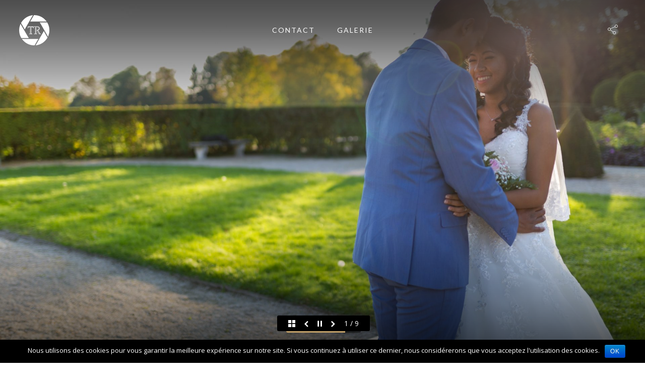

--- FILE ---
content_type: text/html; charset=UTF-8
request_url: https://toavina.com/
body_size: 7748
content:
<!DOCTYPE html >
<html lang="fr-FR" prefix="og: http://ogp.me/ns#"><head>

<meta charset="UTF-8">
<meta name="viewport" content="width=device-width, initial-scale=1, maximum-scale=1">

<link type="text/css" media="all" href="https://toavina.com/wp-content/cache/autoptimize/css/autoptimize_9b6d4fdd78bf8ab2428a6a7575505539.css" rel="stylesheet" /><title>Toavina Razanadrakoto votre photographe de mariage en France</title>
                        <script>
                            /* You can add more configuration options to webfontloader by previously defining the WebFontConfig with your options */
                            if ( typeof WebFontConfig === "undefined" ) {
                                WebFontConfig = new Object();
                            }
                            WebFontConfig['google'] = {families: ['Open+Sans:400', 'Lato:400,700', 'Lora:400']};

                            (function() {
                                var wf = document.createElement( 'script' );
                                wf.src = 'https://ajax.googleapis.com/ajax/libs/webfont/1.5.3/webfont.js';
                                wf.type = 'text/javascript';
                                wf.async = 'true';
                                var s = document.getElementsByTagName( 'script' )[0];
                                s.parentNode.insertBefore( wf, s );
                            })();
                        </script>
                        
<!-- This site is optimized with the Yoast SEO plugin v7.8 - https://yoast.com/wordpress/plugins/seo/ -->
<meta name="description" content="Photographe de mariage basé en France, mon site expose quelques unes de mes photos et vous pouvez également me contacter : contact@toavina.com."/>
<link rel="canonical" href="https://toavina.com/" />
<meta property="og:locale" content="fr_FR" />
<meta property="og:type" content="website" />
<meta property="og:title" content="Toavina Razanadrakoto votre photographe de mariage en France" />
<meta property="og:description" content="Photographe de mariage basé en France, mon site expose quelques unes de mes photos et vous pouvez également me contacter : contact@toavina.com." />
<meta property="og:url" content="https://toavina.com/" />
<meta property="og:site_name" content="Toavina Razanadrakoto" />
<meta name="twitter:card" content="summary" />
<meta name="twitter:description" content="Photographe de mariage basé en France, mon site expose quelques unes de mes photos et vous pouvez également me contacter : contact@toavina.com." />
<meta name="twitter:title" content="Toavina Razanadrakoto votre photographe de mariage en France" />
<script type='application/ld+json'>{"@context":"https:\/\/schema.org","@type":"WebSite","@id":"#website","url":"https:\/\/toavina.com\/","name":"Toavina Razanadrakoto","potentialAction":{"@type":"SearchAction","target":"https:\/\/toavina.com\/?s={search_term_string}","query-input":"required name=search_term_string"}}</script>
<!-- / Yoast SEO plugin. -->

<link rel='dns-prefetch' href='//s0.wp.com' />
<link rel='dns-prefetch' href='//secure.gravatar.com' />
<link rel='dns-prefetch' href='//fonts.googleapis.com' />
<link rel='dns-prefetch' href='//s.w.org' />
<link rel="alternate" type="application/rss+xml" title="Toavina Razanadrakoto &raquo; Flux" href="https://toavina.com/feed/" />
<link rel="alternate" type="application/rss+xml" title="Toavina Razanadrakoto &raquo; Flux des commentaires" href="https://toavina.com/comments/feed/" />
		<script type="text/javascript">
			window._wpemojiSettings = {"baseUrl":"https:\/\/s.w.org\/images\/core\/emoji\/11\/72x72\/","ext":".png","svgUrl":"https:\/\/s.w.org\/images\/core\/emoji\/11\/svg\/","svgExt":".svg","source":{"concatemoji":"https:\/\/toavina.com\/wp-includes\/js\/wp-emoji-release.min.js"}};
			!function(e,a,t){var n,r,o,i=a.createElement("canvas"),p=i.getContext&&i.getContext("2d");function s(e,t){var a=String.fromCharCode;p.clearRect(0,0,i.width,i.height),p.fillText(a.apply(this,e),0,0);e=i.toDataURL();return p.clearRect(0,0,i.width,i.height),p.fillText(a.apply(this,t),0,0),e===i.toDataURL()}function c(e){var t=a.createElement("script");t.src=e,t.defer=t.type="text/javascript",a.getElementsByTagName("head")[0].appendChild(t)}for(o=Array("flag","emoji"),t.supports={everything:!0,everythingExceptFlag:!0},r=0;r<o.length;r++)t.supports[o[r]]=function(e){if(!p||!p.fillText)return!1;switch(p.textBaseline="top",p.font="600 32px Arial",e){case"flag":return s([55356,56826,55356,56819],[55356,56826,8203,55356,56819])?!1:!s([55356,57332,56128,56423,56128,56418,56128,56421,56128,56430,56128,56423,56128,56447],[55356,57332,8203,56128,56423,8203,56128,56418,8203,56128,56421,8203,56128,56430,8203,56128,56423,8203,56128,56447]);case"emoji":return!s([55358,56760,9792,65039],[55358,56760,8203,9792,65039])}return!1}(o[r]),t.supports.everything=t.supports.everything&&t.supports[o[r]],"flag"!==o[r]&&(t.supports.everythingExceptFlag=t.supports.everythingExceptFlag&&t.supports[o[r]]);t.supports.everythingExceptFlag=t.supports.everythingExceptFlag&&!t.supports.flag,t.DOMReady=!1,t.readyCallback=function(){t.DOMReady=!0},t.supports.everything||(n=function(){t.readyCallback()},a.addEventListener?(a.addEventListener("DOMContentLoaded",n,!1),e.addEventListener("load",n,!1)):(e.attachEvent("onload",n),a.attachEvent("onreadystatechange",function(){"complete"===a.readyState&&t.readyCallback()})),(n=t.source||{}).concatemoji?c(n.concatemoji):n.wpemoji&&n.twemoji&&(c(n.twemoji),c(n.wpemoji)))}(window,document,window._wpemojiSettings);
		</script>
		


<link rel='stylesheet' id='mytheme-opensans-css'  href='https://fonts.googleapis.com/css?family=Lato%3A400%2C400italic%2C500%2C500italic%2C600%2C600italic%2C700%2C700italic%7CLato%3A400%2C400italic%2C500%2C500italic%2C600%2C600italic%2C700%2C700italic%7CLora%3A400%2C400italic%2C500%2C500italic%2C600%2C600italic%2C700%2C700italic%7CLato%3A400%2C400italic%2C500%2C500italic%2C600%2C600italic%2C700%2C700italic%7CLato%3A400%2C400italic%2C500%2C500italic%2C600%2C600italic%2C700%2C700italic%7CLato%3A400%2C400italic%2C500%2C500italic%2C600%2C600italic%2C700%2C700italic%7COpen+Sans%3A400%2C400italic%2C500%2C500italic%2C600%2C600italic%2C700%2C700italic&#038;subset=latin%2Ccyrillic%2Cgreek%2Cvietnamese' type='text/css' media='all' />



















<link rel='stylesheet' id='open-sans-css'  href='https://fonts.googleapis.com/css?family=Open+Sans%3A300italic%2C400italic%2C600italic%2C300%2C400%2C600&#038;subset=latin%2Clatin-ext' type='text/css' media='all' />


<script type='text/javascript' src='https://toavina.com/wp-includes/js/jquery/jquery.js'></script>
<script type='text/javascript' src='https://toavina.com/wp-includes/js/jquery/jquery-migrate.min.js'></script>
<script type='text/javascript'>
/* <![CDATA[ */
var cnArgs = {"ajaxurl":"https:\/\/toavina.com\/wp-admin\/admin-ajax.php","hideEffect":"fade","onScroll":"","onScrollOffset":"100","cookieName":"cookie_notice_accepted","cookieValue":"true","cookieTime":"2592000","cookiePath":"\/","cookieDomain":"","redirection":"","cache":"","refuse":"no","revoke_cookies":"0","revoke_cookies_opt":"automatic","secure":"1"};
/* ]]> */
</script>
<script type='text/javascript' src='https://toavina.com/wp-content/plugins/cookie-notice/js/front.min.js'></script>
<script type='text/javascript' src='https://toavina.com/wp-content/plugins/themewich-shortcodes/js/modernizr.min.js'></script>
<script type='text/javascript' src='https://toavina.com/wp-content/themes/avalon/framework/js/inline.js'></script>
<script type='text/javascript'>

		var avalon_td_ajax_url = 'https://toavina.com/wp-admin/admin-ajax.php';
	
		var avalonLocalCacheData = []; //here we store all the items for the current page
	
		//avalon_td_block class - each ajax block uses a object of this class for requests
		
		function avalon_td_block() {
			this.id 						= '';
			this.avalon_td_current_page 	= 1;
			this.ajax_running 				= false;
			this.avalon_td_user_action 		= '';
			this.avalon_td_filter_value 	= ''; //current live filter value
		}
		
		function avalon_td_gallerypost() {
			this.id 						= '';
			this.postID 					= '';
			this.ajax_running 				= false;
		}
		
		function avalon_td_gallerypostimages() {
			this.id 						= '';
			this.postID 					= '';
			this.ajax_running 				= false;
			this.avalon_td_current_page     = '0';
			this.avalon_td_posts_per_page   = '';
		}
		
		
		var avalonLocalCache = {};
	
		( function () {
			'use strict';
	
			avalonLocalCache = {
				data: {},
				remove: function (resource_id) {
					delete avalonLocalCache.data[resource_id];
				},
				exist: function (resource_id) {
					return avalonLocalCache.data.hasOwnProperty(resource_id) && avalonLocalCache.data[resource_id] !== null;
				},
				get: function (resource_id) {
					return avalonLocalCache.data[resource_id];
				},
				set: function (resource_id, cachedData) {
					avalonLocalCache.remove(resource_id);
					avalonLocalCache.data[resource_id] = cachedData;
				}
			};
		})();
	
</script>
<script type='text/javascript' src='https://toavina.com/wp-content/themes/avalon/framework/js/supersized.js'></script>
<link rel='https://api.w.org/' href='https://toavina.com/wp-json/' />
<link rel="EditURI" type="application/rsd+xml" title="RSD" href="https://toavina.com/xmlrpc.php?rsd" />
<link rel="wlwmanifest" type="application/wlwmanifest+xml" href="https://toavina.com/wp-includes/wlwmanifest.xml" /> 
<meta name="generator" content="WordPress 4.9.26" />
<link rel='shortlink' href='https://wp.me/P98EQ6-lX' />
<link rel="alternate" type="application/json+oembed" href="https://toavina.com/wp-json/oembed/1.0/embed?url=https%3A%2F%2Ftoavina.com%2F" />
<link rel="alternate" type="text/xml+oembed" href="https://toavina.com/wp-json/oembed/1.0/embed?url=https%3A%2F%2Ftoavina.com%2F&#038;format=xml" />

<link rel='dns-prefetch' href='//v0.wordpress.com'>

		<meta property="og:title" content="Photographe de mariage &#8211; Toavina RAZANADRAKOTO" />
		<meta property="og:type" content="article"/>
		<meta property="og:url" content="https://toavina.com/" />
		<meta property="og:site_name" content="Toavina Razanadrakoto" />
		<meta property="og:description" content="" />

				
		<!--[if IE 9]> <script>var _themedoParallaxIE9 = true;</script> <![endif]-->
<!-- BEGIN ExactMetrics v5.3.5 Universal Analytics - https://exactmetrics.com/ -->
<script>
(function(i,s,o,g,r,a,m){i['GoogleAnalyticsObject']=r;i[r]=i[r]||function(){
	(i[r].q=i[r].q||[]).push(arguments)},i[r].l=1*new Date();a=s.createElement(o),
	m=s.getElementsByTagName(o)[0];a.async=1;a.src=g;m.parentNode.insertBefore(a,m)
})(window,document,'script','https://www.google-analytics.com/analytics.js','ga');
  ga('create', 'UA-108036975-2', 'auto');
  ga('send', 'pageview');
</script>
<!-- END ExactMetrics Universal Analytics -->
</head>

<body class="home page-template-default page page-id-1361 cookies-not-set chrome osx avalon desktop-device">






	<!-- RIGHT CLICK HTML -->
	<div class="avalon_right_click_avoid enable">
		<div class="in">
			<div>
				<div class="message_holder">
					<p></p>
				</div>
			</div>
		</div>
	</div>



<!-- CONTENT -->
<div class="avalon_td_contentwrap"
    data-smooth-scroll="on"
    data-topbar="none_d" 
    data-footer="simple"
    data-titletype="par"
	data-gallery-cat-visibility="disable"
	data-gallery-date-visibility="enable"
	data-gallery-photonumber-visibility="enable"
	data-gallery-page-cat-filter="enable"
	data-submenu-topoffset="long"
>
	
	
	<!-- TO TOP BUTTON -->
	<div class="avalon_td_totop disable">
		<a class="totop" href="#"><i class="xcon-angle-right"></i></a>
	</div>
	
	
		
	
	﻿<!-- Following HTML code is used to display Reservation form after clicking on the "Book Online" button. -->
<div id="hireme_popup" class="zoom-anim-dialog mfp-hide hireme_popup" data-url="https://toavina.com/wp-content/plugins/themedo-plugin/inc/hiremeSend.php">
    <h3>Book Online</h3>
    <form action="/" method="post" class="hire_online_form">
        
        <input type="hidden" id="receiver" data-email="receiver@email.com" />
        
        <div class="row_wrap">
            <div class="xx_row_half">
                <label>Name <span>*</span></label>                                  
                <input type="text" id="name" placeholder=""/>
            </div>
            
            <div class="xx_row_half">
                <label>Email <span>*</span></label>
                <input type="text" id="email" placeholder="" data-invalidemail="* Invalid Email *"/>
            </div>
            
            <div class="xx_row_half">
                <label>Phone <span>*</span></label>
                <input type="text" id="contact" placeholder="" data-invalidphone="* Invalid Phone Number *"/>
            </div>
            
            <div class="xx_row_half">
            
                <div class="datepicker-input" data-date-format="M d, yy" data-first-day="1">
                    <label>Date <span>*</span></label>
                    <input type="text" id="reservation-date" name="reservation-date">
                </div>
                
                <div class="td-time-picker" data-start='09.00' data-end='19.40' data-step="20">
                    <label>Time <span>*</span></label>
                    
                    <input type="text" id="reservation-time" name="reservation-time">
                </div>
                
            </div>
            
            <div class="xx_row">
                <label>Message <span>*</span></label>		
                <textarea id="message" placeholder="" cols="6" rows="6"></textarea>
            </div>

            <div class="xx_row">
                <input type="button" class="hireme_submit avalon_td_btn" data-hover="on" data-size="medium" id="submitme" value="Send Order"/>
            </div>
        </div>
        
        <div class="returnmessage" data-success="Your Query has been received, We will contact you soon."></div>
        
        <div class="empty_notice">
            <span>* Please Fill Required Fields *</span>
        </div>
        
    </form>
</div>
	<!-- TOGGLE SIDEBAR GOES HERE -->
    <div class="avalon_td_togglesidebar">
     
        <div class="in">
           
			<a href="#" class="avalon_td_closer"><span><i class="pe-7s-close"></i></span></a>
           
            <div class="avalon_td_extra scrollable">
                <div class="avalon_td_topwrap">
                	<div class="avalon_td_iconbe">
						

											</div>                		
                
                	<div>
                    <div id="text-2" class="widget_block clear widget_text"><div>			<div class="textwidget"><p> <a href="http://facebook.com/toavina.razanadrakoto" class="tw-social-icon  facebook" target="_self" title="Me suivre sur Facebook" rel=""></a> <a href="http://instagram.com/toavinaraza" class="tw-social-icon  instagram" target="_self" title="Me suivre sur Instagram" rel=""></a> </p>
</div>
		</div></div>                    </div>
                </div>
     
                <div class="avalon_td_bottomwrap">
                    <div class="avalon_td_socialwrap">
                        <ul class="avalon_td_social">
                                                        <li><a href="#" target="_blank"><span><i class="xcon-facebook"></i></span></a></li>
                                                        
                                                        <li><a href="#" target="_blank"><span><i class="xcon-twitter"></i></span></a></li>
                                                        
                                                        <li><a href="#" target="_blank"><span><i class="xcon-pinterest"></i></span></a></li>
                                                        
                                                        <li><a href="#" target="_blank"><span><i class="xcon-gplus"></i></span></a></li>
                                                        
                                                        
                                                        <li><a href="#" target="_blank"><span><i class="xcon-instagram"></i></span></a></li>
                                                        
                                                        
                                                        
                                                        
                                                        
                                                    </ul>
                    </div>
                </div>
     
            </div>
        </div>
    </div>
    <!-- /TOGGLE SIDEBAR GOES HERE -->
    
    
    <!-- SEARCH BOX -->
	<div class="avalon_td_search_box">
		<div class="avalon_td_in">
			<div class="avalon_td_search">
				<a href="#" class="avalon_td_closer"><i class="pe-7s-close"></i></a>
				
				<form action="https://toavina.com/" method="get" >
					
					<ul>
						<li><span>Search From: </span></li>
						<li><input type="radio" name="post_type" id="srid1" value="avalon_td_gallery" checked /><label for="srid1">Gallery</label></li>
						<li><input type="radio" name="post_type" id="srid2" value="avalon_td_client" /><label for="srid2">Clients</label></li>
						<li><input type="radio" name="post_type" id="srid3" value="page" /><label for="srid3">Pages</label></li>
						<li><input type="radio" name="post_type" id="srid4" value="post" /><label for="srid4">Posts</label></li>
					</ul>
					<div class="avalon_td_inputwrap">
						<input type="text"  placeholder="Search..." name="s" autocomplete="off" />
						<input type="submit" class="pe-7s-search" value="" />
						<a href="#"><i class="pe-7s-search"></i></a>
					</div>
					
				</form>
			</div>
		</div>
	</div>
	<!-- /SEARCH BOX -->


    <div class="avalon_td_contentwrap_in">
        
        <!-- USED FOR TOGGLEBAR OPENED -->
        <div class="overlay"></div>
        
        <!-- TOPBAR -->
        <div class="avalon_td_topbar">
        	<div class="avalon_td_topbar_in">
            	<div class="wrappie">
                	<div class="avalon_td_top_wrap">
                        
                        
                        <!-- MAIN LOGO -->
                        <div class="avalon_td_logo_wrap">
                        	<div class="avalon_td_logo"><a href="https://toavina.com/"><img src="https://toavina.com/wp-content/uploads/2017/08/logo-site-white-small.png" alt="Photographe de mariage" /></a></div>
                        </div>
                        <!-- /MAIN LOGO -->
                        
                        
                        <!-- MOBILE LOGO -->
                        <div class="avalon_td_mobile_logo"><a href="https://toavina.com/"><img src="https://toavina.com/wp-content/uploads/2017/08/logo-site-white-small.png" alt="Photographe de mariage" /></a></div>
                        <!-- /MOBILE LOGO -->
                    
                        
                        <!-- NAVIGATION -->
                        <div class="avalon_td_menu_wrap">
                            <nav class="avalon_td_nav">
                                <div class="menu-top-menu-container"><ul id="avalon_td_main_nav" class="avalon_td_main_nav"><li id="menu-item-1331" class="menu-item menu-item-type-post_type menu-item-object-page menu-item-1331"><a href="https://toavina.com/me-contacter/">Contact</a></li>
<li id="menu-item-1360" class="menu-item menu-item-type-post_type menu-item-object-avalon_td_gallery menu-item-1360"><a href="https://toavina.com/gallery/belles-photos-de-mariage/">Galerie</a></li>
</ul></div>                            </nav>
                        </div>
                    	<!-- /NAVIGATION -->
                        
                        
                        
                        <div class="avalon_td_iconbar">
                        	
                                                        
                            
                            

<div class="avalon_td_share_button">
	<a href="#" class="share_icon"><i class="pe-7s-share"></i></a>
	<div class="share_list">
		<ul>
						<li><a href="http://www.facebook.com/sharer.php?u=https://toavina.com/&t=Photographe de mariage &#8211; Toavina RAZANADRAKOTO" target="_blank"><i class="xcon-facebook"></i></a></li>
			
						<li><a href="https://twitter.com/share?text=Photographe de mariage &#8211; Toavina RAZANADRAKOTO&url=https://toavina.com/"  target="_blank"><i class="xcon-twitter"></i></a></li>
			
						<li><a href="https://plus.google.com/share?url=https://toavina.com/"  target="_blank"><i class="xcon-gplus"></i></a></li>
			
						<li><a href="http://pinterest.com/pin/create/button/?url=https://toavina.com/&amp;media="  target="_blank"><i class="xcon-pinterest"></i></a></li>
			
						<li><a href="http://linkedin.com/shareArticle?mini=true&amp;url=https://toavina.com/&amp;title=Photographe de mariage &#8211; Toavina RAZANADRAKOTO" target="_blank"><i class="xcon-linkedin"></i></a></li>
			
						<li><a href="mailto:?subject=Photographe de mariage &#8211; Toavina RAZANADRAKOTO&amp;body=https://toavina.com/" target="_blank"><i class="xcon-email"></i></a></li>
			
		</ul>
	</div>
</div>
                            
                            
                                                        
                            
                                                        
                            <!-- MOBILE NAV TRIGGER -->
                            <div class="avalon_td_mobile_trigger">
                                <a href="#">
                                    <span class="line_a"></span>
                                    <span class="line_b"></span>
                                    <span class="line_c"></span>
                                </a>
                            </div>
                            <!-- /MOBILE NAV TRIGGER -->
                            
                        </div>
                        
                        
                        <!-- MOBILE NAV -->
                        <div class="nav_mobile">
							<div class="avalon_td_iconbe">
								
																
																
							</div>
                            
                             <div class="menu-top-menu-container"><ul id="avalon_td_mobile_nav" class="avalon_td_mobile_nav"><li class="menu-item menu-item-type-post_type menu-item-object-page menu-item-1331"><a href="https://toavina.com/me-contacter/">Contact</a></li>
<li class="menu-item menu-item-type-post_type menu-item-object-avalon_td_gallery menu-item-1360"><a href="https://toavina.com/gallery/belles-photos-de-mariage/">Galerie</a></li>
</ul></div>                        </div>
                        <!-- /MOBILE NAV -->
                        
                        
					</div>
            	</div>
            </div>
        </div>
		<!-- /TOPBAR -->
		
	




		<!-- TOPBAR FIXED-->
        <div class="avalon_td_topbar sticky off">
        	<div class="avalon_td_topbar_in">
            	<div class="wrappie">
                	<div class="avalon_td_top_wrap">
                        
                        
                        <!-- MAIN LOGO -->
                        <div class="avalon_td_logo_wrap">
                        	<div class="avalon_td_logo"><a href="https://toavina.com/"><img src="https://toavina.com/wp-content/uploads/2017/08/logo-site-white-small.png" alt="Photographe de mariage" /></a></div>
                        </div>
                        <!-- /MAIN LOGO -->
                        
                        
                        <!-- MOBILE LOGO -->
                        <div class="avalon_td_mobile_logo"><a href="https://toavina.com/"><img src="https://toavina.com/wp-content/uploads/2017/08/logo-site-white-small.png" alt="Photographe de mariage" /></a></div>
                        <!-- /MOBILE LOGO -->
                    
                        
                        <!-- NAVIGATION -->
                        <div class="avalon_td_menu_wrap">
                            <nav class="avalon_td_nav">
                                <div class="menu-top-menu-container"><ul id="avalon_td_main_nav" class="avalon_td_main_nav"><li class="menu-item menu-item-type-post_type menu-item-object-page menu-item-1331"><a href="https://toavina.com/me-contacter/">Contact</a></li>
<li class="menu-item menu-item-type-post_type menu-item-object-avalon_td_gallery menu-item-1360"><a href="https://toavina.com/gallery/belles-photos-de-mariage/">Galerie</a></li>
</ul></div>                            </nav>
                        </div>
                    	<!-- /NAVIGATION -->
                        
                        
                        
                        <div class="avalon_td_iconbar">
                        	
                            <!-- MOBILE NAV TRIGGER -->
                            <div class="avalon_td_mobile_trigger">
                                <a href="#">
                                    <span class="line_a"></span>
                                    <span class="line_b"></span>
                                    <span class="line_c"></span>
                                </a>
                            </div>
                            <!-- /MOBILE NAV TRIGGER -->
                            
                                                        
                            
                            

<div class="avalon_td_share_button">
	<a href="#" class="share_icon"><i class="pe-7s-share"></i></a>
	<div class="share_list">
		<ul>
						<li><a href="http://www.facebook.com/sharer.php?u=https://toavina.com/&t=Photographe de mariage &#8211; Toavina RAZANADRAKOTO" target="_blank"><i class="xcon-facebook"></i></a></li>
			
						<li><a href="https://twitter.com/share?text=Photographe de mariage &#8211; Toavina RAZANADRAKOTO&url=https://toavina.com/"  target="_blank"><i class="xcon-twitter"></i></a></li>
			
						<li><a href="https://plus.google.com/share?url=https://toavina.com/"  target="_blank"><i class="xcon-gplus"></i></a></li>
			
						<li><a href="http://pinterest.com/pin/create/button/?url=https://toavina.com/&amp;media="  target="_blank"><i class="xcon-pinterest"></i></a></li>
			
						<li><a href="http://linkedin.com/shareArticle?mini=true&amp;url=https://toavina.com/&amp;title=Photographe de mariage &#8211; Toavina RAZANADRAKOTO" target="_blank"><i class="xcon-linkedin"></i></a></li>
			
						<li><a href="mailto:?subject=Photographe de mariage &#8211; Toavina RAZANADRAKOTO&amp;body=https://toavina.com/" target="_blank"><i class="xcon-email"></i></a></li>
			
		</ul>
	</div>
</div>
                        
                                                        
                            
                                                        
                        </div>
                        
                        
                        <!-- MOBILE NAV -->
                        <div class="nav_mobile">
                             <div class="menu-top-menu-container"><ul id="avalon_td_mobile_nav" class="avalon_td_mobile_nav"><li class="menu-item menu-item-type-post_type menu-item-object-page menu-item-1331"><a href="https://toavina.com/me-contacter/">Contact</a></li>
<li class="menu-item menu-item-type-post_type menu-item-object-avalon_td_gallery menu-item-1360"><a href="https://toavina.com/gallery/belles-photos-de-mariage/">Galerie</a></li>
</ul></div>                        </div>
                        <!-- /MOBILE NAV -->
                        
                        
					</div>
            	</div>
            </div>
            
            
            
        </div>
		<!-- /TOPBAR FIXED -->        
        
        
        <!-- MAIN CONTENT -->
        <section class="avalon_td_content">
        
        	            
            
            
            
            
            <!-- CONTENT -->
            <section class="avalon_td_main_content" style=padding-top:100px;padding-bottom:150px;>
                <div class="container"> 
					<div class="row">						<div class="td-col-12 fix desc">
							<!-- PAGE -->
														
								</div></div></div><script type="text/javascript">jQuery(function($){$.supersized({slide_interval:4000, slides:[{image : "https://toavina.com/wp-content/uploads/2017/08/20161022-rojo-joel-212-web-1920x1280.jpg", thumb : "https://toavina.com/wp-content/uploads/2017/08/20161022-rojo-joel-212-web-120x120.jpg", button : ""},{image : "https://toavina.com/wp-content/uploads/2017/08/20161022-rojo-joel-16-web-1920x1280.jpg", thumb : "https://toavina.com/wp-content/uploads/2017/08/20161022-rojo-joel-16-web-120x120.jpg", button : ""},{image : "https://toavina.com/wp-content/uploads/2017/08/manitra-ronjy-77-1920x1280.jpg", thumb : "https://toavina.com/wp-content/uploads/2017/08/manitra-ronjy-77-120x120.jpg", button : ""},{image : "https://toavina.com/wp-content/uploads/2017/08/joel-finaritra-engagement-18-1920x1280.jpg", thumb : "https://toavina.com/wp-content/uploads/2017/08/joel-finaritra-engagement-18-120x120.jpg", button : ""},{image : "https://toavina.com/wp-content/uploads/2017/08/20161022-rojo-joel-225-1920x1280.jpg", thumb : "https://toavina.com/wp-content/uploads/2017/08/20161022-rojo-joel-225-120x120.jpg", button : ""},{image : "https://toavina.com/wp-content/uploads/2017/08/joel-finaritra-engagement-14-1920x1280.jpg", thumb : "https://toavina.com/wp-content/uploads/2017/08/joel-finaritra-engagement-14-120x120.jpg", button : ""},{image : "https://toavina.com/wp-content/uploads/2017/08/2017-11-02-Vodiondry-Liane-Michael-preview-8-1920x1280.jpg", thumb : "https://toavina.com/wp-content/uploads/2017/08/2017-11-02-Vodiondry-Liane-Michael-preview-8-120x120.jpg", button : ""},{image : "https://toavina.com/wp-content/uploads/2017/08/2017-11-02VodiondryLianeMichael-125-1920x1280.jpg", thumb : "https://toavina.com/wp-content/uploads/2017/08/2017-11-02VodiondryLianeMichael-125-120x120.jpg", button : ""},{image : "https://toavina.com/wp-content/uploads/2017/08/2017-11-02VodiondryLianeMichael-62-1920x1280.jpg", thumb : "https://toavina.com/wp-content/uploads/2017/08/2017-11-02VodiondryLianeMichael-62-120x120.jpg", button : ""}]});});</script><div class="avalon_td_themedosupersized_wrap gallery-1" id="avalon_td_gallery_1" style="margin-top:-100px;margin-bottom:-100px;"><div class="themedosupersized"></div> <div class="controls_wrap">
						<div class="controls">
							<span class="thumb_button"><i class="xcon-th-large"></i></span>
							<span class="prev_button"><i class="xcon-left-open"></i></span>
							<span class="play_button pause"><span class="play"><i class="xcon-play"></i></span><span class="pause"><i class="xcon-pause"></i></span></span>
							<span class="next_button"><i class="xcon-right-open"></i></span>
							<span class="counter" id="slidecounter"><span class="slidenumber"></span> / <span class="totalslides"></span></span>
						</div>
						<div id="progress-back" class="load-item">
							<div id="progress-bar"></div>
						</div>
						
					</div></div><div id="thumb-tray" class="load-item">
					<div id="thumb-back"></div>
					<div id="thumb-forward"></div>
				</div><div class="container"><div class="row"><div class="td-col-12 fix desc">
                                
                                							
														<!-- /PAGE -->
						</div>
						
					                	</div>
                </div>
            </section>
            <!-- /CONTENT -->
            
        </section>
		<!-- /MAIN CONTENT -->
        

		        

        <!-- FOOTER -->
                
       
        <footer class="avalon_td_footer">
        	<div class="footer_in">
           		
                                <div class="footer_instagram_stream">
                	                </div>
                <div class="clearfix"></div>
                                
                                <div class="container">
                	<ul class="social">
                                                <li><a href="https://fb.me/toavina.razanadrakoto" target="_blank"><span><i class="xcon-facebook"></i></span>Facebook</a></li>
                                                
                                                
                                                
                                                
                                                
                                                <li><a href="https://www.instagram.com/toavinaraza/" target="_blank"><span><i class="xcon-instagram"></i></span>Instagram</a></li>
                                                
                                                
                                                
                                                
                                                
                    </ul>
                </div>
                                
                
                                <div class="avalon_td_copyright">
                    <p>
					Toavina RAZANADRAKOTO - Photographe de mariage                    </p>
                </div>
				                    
            </div>
        </footer>
        <!-- /FOOTER -->
        
	</div>
</div>
<!-- / CONTENT -->


	<div style="display:none">
	</div>

<script type='text/javascript' src='https://s0.wp.com/wp-content/js/devicepx-jetpack.js'></script>
<script type='text/javascript'>
/* <![CDATA[ */
var pixproof = {"ajaxurl":"https:\/\/toavina.com\/wp-admin\/admin-ajax.php","pixproof_settings":{"zip_archive_generation":"manual"},"l10n":{"select":"Select","deselect":"Deselect","ofCounter":"of","next":"Next","previous":"Previous"}};
/* ]]> */
</script>
<script type='text/javascript' src='https://toavina.com/wp-content/plugins/themedo-plugin/inc/pixproof/js/public.js'></script>
<script type='text/javascript' src='https://toavina.com/wp-content/plugins/themewich-shortcodes/js/jquery.magnific-popup.min.js'></script>
<script type='text/javascript' src='https://toavina.com/wp-includes/js/imagesloaded.min.js'></script>
<script type='text/javascript' src='https://toavina.com/wp-content/plugins/themewich-shortcodes/js/jquery.isotope.min.js'></script>
<script type='text/javascript' src='https://toavina.com/wp-includes/js/jquery/ui/core.min.js'></script>
<script type='text/javascript' src='https://toavina.com/wp-includes/js/jquery/ui/widget.min.js'></script>
<script type='text/javascript' src='https://toavina.com/wp-includes/js/jquery/ui/tabs.min.js'></script>
<script type='text/javascript' src='https://toavina.com/wp-includes/js/jquery/ui/accordion.min.js'></script>
<script type='text/javascript' src='https://toavina.com/wp-content/plugins/themewich-shortcodes/js/themewich.shortcodes.js'></script>
<script type='text/javascript' src='https://secure.gravatar.com/js/gprofiles.js'></script>
<script type='text/javascript'>
/* <![CDATA[ */
var WPGroHo = {"my_hash":""};
/* ]]> */
</script>
<script type='text/javascript' src='https://toavina.com/wp-content/plugins/jetpack/modules/wpgroho.js'></script>
<script type='text/javascript' src='https://toavina.com/wp-content/themes/avalon/framework/js/plugins.js'></script>
<script type='text/javascript' src='https://toavina.com/wp-content/themes/avalon/framework/js/lightgallery.js'></script>
<script type='text/javascript' src='https://toavina.com/wp-content/themes/avalon/framework/js/jarallax.js'></script>
<script type='text/javascript' src='https://toavina.com/wp-content/themes/avalon/framework/js/stickysidebar.js'></script>
<script type='text/javascript' src='https://toavina.com/wp-content/themes/avalon/framework/js/fullpage.js'></script>
<script type='text/javascript' src='https://toavina.com/wp-content/themes/avalon/inc/gallerytiled/tiled-gallery.js'></script>
<script type='text/javascript' src='https://toavina.com/wp-content/themes/avalon/config/config-woo/woocommerce.js'></script>
<script type='text/javascript' src='https://toavina.com/wp-content/themes/avalon/framework/js/waterwheel.js'></script>
<script type='text/javascript' src='https://toavina.com/wp-content/themes/avalon/framework/js/flow.js'></script>
<script type='text/javascript' src='https://toavina.com/wp-content/themes/avalon/framework/js/hover3d.js'></script>
<script type='text/javascript' src='https://toavina.com/wp-content/themes/avalon/framework/js/kenburnsy.js'></script>
<script type='text/javascript' src='https://toavina.com/wp-content/themes/avalon/framework/js/init.js'></script>
<script type='text/javascript' src='https://toavina.com/wp-includes/js/comment-reply.min.js'></script>
<script type='text/javascript' src='https://toavina.com/wp-includes/js/wp-embed.min.js'></script>
<script type='text/javascript' src='https://toavina.com/wp-content/plugins/justified-gallery/includes/Lightbox/Swipebox/assets/js/jquery.swipebox.min.js'></script>
<script type='text/javascript' src='https://stats.wp.com/e-202605.js' async defer></script>
<script type='text/javascript'>
	_stq = window._stq || [];
	_stq.push([ 'view', {v:'ext',j:'1:5.2.5',blog:'135050638',post:'1361',tz:'1',srv:'toavina.com'} ]);
	_stq.push([ 'clickTrackerInit', '135050638', '1361' ]);
</script>

			<div id="cookie-notice" role="banner" class="cn-bottom bootstrap" style="color: #fff; background-color: #000;"><div class="cookie-notice-container"><span id="cn-notice-text">Nous utilisons des cookies pour vous garantir la meilleure expérience sur notre site. Si vous continuez à utiliser ce dernier, nous considérerons que vous acceptez l'utilisation des cookies.</span><a href="#" id="cn-accept-cookie" data-cookie-set="accept" class="cn-set-cookie cn-button bootstrap button">Ok</a>
				</div>
				
			</div></body>
</html>   

--- FILE ---
content_type: text/css
request_url: https://toavina.com/wp-content/cache/autoptimize/css/autoptimize_9b6d4fdd78bf8ab2428a6a7575505539.css
body_size: 68248
content:
img.wp-smiley,img.emoji{display:inline !important;border:0 !important;box-shadow:none !important;height:1em !important;width:1em !important;margin:0 .07em !important;vertical-align:-.1em !important;background:none !important;padding:0 !important}
.jetpack-simple-payments-wrapper{margin-bottom:1.5em}body .jetpack-simple-payments-wrapper .jetpack-simple-payments-details p{margin:0 0 1.5em;padding:0}.jetpack-simple-payments-product{display:flex;flex-direction:column}.jetpack-simple-payments-product-image{flex:0 0 30%;margin-bottom:1.5em}.jetpack-simple-payments-image{border:1px solid rgba(0,0,0,.1);box-sizing:border-box;min-width:70px;padding-top:calc(100% - 2px);position:relative}body .jetpack-simple-payments-wrapper .jetpack-simple-payments-product-image .jetpack-simple-payments-image img.size-full{border:0;border-radius:0;height:auto;left:50%;margin:0;max-height:100%;max-width:100%;padding:0;position:absolute;top:50%;transform:translate(-50%,-50%);width:auto}.jetpack-simple-payments-title p,.jetpack-simple-payments-price p{font-weight:bold}.jetpack-simple-payments-purchase-box{align-items:flex-start;display:flex}.jetpack-simple-payments-items{flex:0 0 auto;margin-right:10px}input[type="number"].jetpack-simple-payments-items-number{font-size:16px;line-height:1;max-width:60px;padding:4px 8px}.jetpack-simple-payments-button iframe{margin:0}.jetpack-simple-payments-purchase-message{display:none;padding:.5em 1em;margin-bottom:1.5em}body .jetpack-simple-payments-wrapper .jetpack-simple-payments-purchase-message p{color:#fff;margin:0 0 .5em;padding:0}body .jetpack-simple-payments-wrapper .jetpack-simple-payments-purchase-message p:last-child{margin:0}.jetpack-simple-payments-purchase-message.show{display:block}.jetpack-simple-payments-purchase-message.success{background-color:#4ab866}.jetpack-simple-payments-purchase-message.error{background-color:#d94f4f}@media screen and (min-width:400px){.jetpack-simple-payments-product{flex-direction:row}.jetpack-simple-payments-product-image+.jetpack-simple-payments-details{flex-basis:70%;padding-left:1em}}
#cookie-notice{display:block;visibility:hidden;position:fixed;min-width:100%;height:auto;z-index:100000;font-size:13px;line-height:20px;left:0;text-align:center}.cn-top{top:0}.cn-bottom{bottom:0}.cookie-notice-container{padding:10px;text-align:center;width:100%}.cookie-notice-revoke-container{position:absolute;bottom:0;width:100%;z-index:1;visibility:hidden}.cn-top .cookie-notice-revoke-container{top:0;bottom:auto}#cookie-notice .cn-revoke-cookie{margin:0}.cn-button.wp-default,.cn-button.wp-default:hover,.cn-button.bootstrap,.cn-button.bootstrap:hover{box-shadow:none;text-decoration:none}#cookie-notice .cn-button{margin-left:10px}.cn-button.wp-default{font-family:sans-serif;line-height:18px;padding:2px 12px;background:linear-gradient(to bottom,#FEFEFE,#F4F4F4) repeat scroll 0 0 #F3F3F3;border-color:#BBB;color:#333;text-shadow:0 1px 0 #FFF;-moz-box-sizing:border-box;border-radius:3px 3px 3px 3px;border-style:solid;border-width:1px;cursor:pointer;display:inline-block;font-size:12px;font-style:normal;text-decoration:none;white-space:nowrap;outline:none}.cn-button.wp-default:hover{background:linear-gradient(to bottom,#FFFFFF,#F3F3F3) repeat scroll 0 0 #F3F3F3;border-color:#999;color:#222}.cn-button.bootstrap{font-family:sans-serif;display:inline-block;*display:inline;padding:4px 12px;margin-right:.3em;margin-bottom:0;*margin-left:.3em;line-height:20px;color:#333;text-align:center;text-shadow:0 1px 1px rgba(255,255,255,.75);font-style:normal;vertical-align:middle;cursor:pointer;color:#fff;text-shadow:0 -1px 0 rgba(0,0,0,.25);background-color:#006dcc;*background-color:#04c;background-image:-moz-linear-gradient(top,#0088cc,#0044cc);background-image:-webkit-gradient(linear,0 0,0 100%,from(#0088cc),to(#0044cc));background-image:-webkit-linear-gradient(top,#0088cc,#0044cc);background-image:-o-linear-gradient(top,#0088cc,#0044cc);background-image:linear-gradient(to bottom,#0088cc,#0044cc);background-repeat:repeat-x;border-style:solid;border-width:1px;border-color:#04c #04c #002a80;border-color:rgba(0,0,0,.1) rgba(0,0,0,.1) rgba(0,0,0,.25);box-shadow:0 1px 0 rgba(255,255,255,.2) inset,0 1px 2px rgba(0,0,0,.05);filter:progid:DXImageTransform.Microsoft.gradient(startColorstr='#ff0088cc',endColorstr='#ff0044cc',GradientType=0);filter:progid:DXImageTransform.Microsoft.gradient(enabled=false);padding:2px 10px;font-size:12px;text-decoration:none;-webkit-border-radius:3px;-moz-border-radius:3px;border-radius:3px;outline:none}.cn-button.bootstrap:hover{color:#fff;background-color:#04c;*background-color:#003bb3;background-position:0 -15px;-webkit-transition:background-position 0.1s linear;-moz-transition:background-position 0.1s linear;-o-transition:background-position 0.1s linear;transition:background-position 0.1s linear}
@font-face{font-family:'fontello';src:url(//toavina.com/wp-content/themes/avalon/framework/css/fontello/fontello.eot?70846753);src:url(//toavina.com/wp-content/themes/avalon/framework/css/fontello/fontello.eot?70846753#iefix) format('embedded-opentype'),url(//toavina.com/wp-content/themes/avalon/framework/css/fontello/fontello.woff2?70846753) format('woff2'),url(//toavina.com/wp-content/themes/avalon/framework/css/fontello/fontello.woff?70846753) format('woff'),url(//toavina.com/wp-content/themes/avalon/framework/css/fontello/fontello.ttf?70846753) format('truetype'),url(//toavina.com/wp-content/themes/avalon/framework/css/fontello/fontello.svg?70846753#fontello) format('svg');font-weight:normal;font-style:normal}[class^="xcon-"]:before,[class*=" xcon-"]:before{font-family:"fontello";font-style:normal;font-weight:normal;speak:none;display:inline-block;text-decoration:inherit;width:auto;text-align:center;font-variant:normal;text-transform:none;line-height:1em;-webkit-font-smoothing:antialiased;-moz-osx-font-smoothing:grayscale}.xcon-picture:before{content:'\e800'}.xcon-pencil:before{content:'\e801'}.xcon-lock:before{content:'\e802'}.xcon-left-open-big:before{content:'\e803'}.xcon-right-open-big:before{content:'\e804'}.xcon-ok:before{content:'\e805'}.xcon-cancel:before{content:'\e806'}.xcon-search:before{content:'\e807'}.xcon-doc:before{content:'\e808'}.xcon-basket:before{content:'\e809'}.xcon-th-large:before{content:'\e80a'}.xcon-play:before{content:'\e80b'}.xcon-pause:before{content:'\e80c'}.xcon-left-open:before{content:'\e80d'}.xcon-right-open:before{content:'\e80e'}.xcon-quote:before{content:'\e80f'}.xcon-quote-right-alt:before{content:'\e810'}.xcon-location:before{content:'\e811'}.xcon-calendar:before{content:'\e812'}.xcon-cart:before{content:'\e813'}.xcon-camera-alt:before{content:'\e814'}.xcon-ninetyninedesigns:before{content:'\e815'}.xcon-forrst:before{content:'\e816'}.xcon-digg:before{content:'\e817'}.xcon-reddit:before{content:'\e818'}.xcon-appstore:before{content:'\e819'}.xcon-link:before{content:'\e81a'}.xcon-home:before{content:'\e81b'}.xcon-viadeo:before{content:'\e81c'}.xcon-thumbs-up:before{content:'\e81d'}.xcon-thumbs-down:before{content:'\e81e'}.xcon-pin:before{content:'\e81f'}.xcon-heart:before{content:'\e820'}.xcon-email:before{content:'\e821'}.xcon-yahoo:before{content:'\e822'}.xcon-vimeo:before{content:'\e823'}.xcon-heart-empty:before{content:'\e824'}.xcon-tags:before{content:'\e825'}.xcon-print:before{content:'\e826'}.xcon-volume-up:before{content:'\e827'}.xcon-volume-off:before{content:'\e828'}.xcon-eye:before{content:'\e829'}.xcon-share:before{content:'\e82a'}.xcon-export:before{content:'\e82b'}.xcon-download:before{content:'\e82c'}.xcon-download-1:before{content:'\e82d'}.xcon-upload:before{content:'\e82e'}.xcon-upload-1:before{content:'\e82f'}.xcon-gmail:before{content:'\e830'}.xcon-map:before{content:'\e831'}.xcon-spin3:before{content:'\e832'}.xcon-trash-empty:before{content:'\e833'}.xcon-tools:before{content:'\e834'}.xcon-dropbox:before{content:'\e835'}.xcon-shuffle:before{content:'\e836'}.xcon-cc:before{content:'\e837'}.xcon-phone:before{content:'\e838'}.xcon-mail:before{content:'\e839'}.xcon-docs:before{content:'\f0c5'}.xcon-doc-text:before{content:'\f0f6'}.xcon-angle-left:before{content:'\f104'}.xcon-angle-right:before{content:'\f105'}.xcon-angle-down:before{content:'\f107'}.xcon-unlink:before{content:'\f127'}.xcon-attention-alt:before{content:'\f12a'}.xcon-mic:before{content:'\f130'}.xcon-youtube:before{content:'\f167'}.xcon-youtube-play:before{content:'\f16a'}.xcon-behance:before{content:'\f1b4'}.xcon-file-pdf:before{content:'\f1c1'}.xcon-file-word:before{content:'\f1c2'}.xcon-file-excel:before{content:'\f1c3'}.xcon-file-powerpoint:before{content:'\f1c4'}.xcon-file-image:before{content:'\f1c5'}.xcon-file-archive:before{content:'\f1c6'}.xcon-file-audio:before{content:'\f1c7'}.xcon-file-video:before{content:'\f1c8'}.xcon-file-code:before{content:'\f1c9'}.xcon-github:before{content:'\f300'}.xcon-flickr:before{content:'\f303'}.xcon-vimeo:before{content:'\f306'}.xcon-twitter:before{content:'\f309'}.xcon-facebook:before{content:'\f30c'}.xcon-gplus:before{content:'\f30f'}.xcon-pinterest:before{content:'\f312'}.xcon-tumblr:before{content:'\f315'}.xcon-linkedin:before{content:'\f318'}.xcon-dribbble:before{content:'\f31b'}.xcon-stumbleupon:before{content:'\f31e'}.xcon-lastfm:before{content:'\f321'}.xcon-rdio:before{content:'\f324'}.xcon-instagram:before{content:'\f32d'}.xcon-evernote:before{content:'\f333'}.xcon-flattr:before{content:'\f336'}.xcon-skype:before{content:'\f339'}.xcon-renren:before{content:'\f33c'}.xcon-sina-weibo:before{content:'\f33f'}.xcon-paypal:before{content:'\f342'}.xcon-picasa:before{content:'\f345'}.xcon-soundcloud:before{content:'\f348'}.xcon-behance-1:before{content:'\f34e'}
@font-face{font-family:'Peicon';src:url(//toavina.com/wp-content/themes/avalon/framework/css/peicon/Pe-icon-7-stroke.eot?d7yf1v);src:url(//toavina.com/wp-content/themes/avalon/framework/css/peicon/Pe-icon-7-stroke.eot?#iefixd7yf1v) format('embedded-opentype'),url(//toavina.com/wp-content/themes/avalon/framework/css/peicon/Pe-icon-7-stroke.woff?d7yf1v) format('woff'),url(//toavina.com/wp-content/themes/avalon/framework/css/peicon/Pe-icon-7-stroke.ttf?d7yf1v) format('truetype'),url(//toavina.com/wp-content/themes/avalon/framework/css/peicon/Pe-icon-7-stroke.svg?d7yf1v#Pe-icon-7-stroke) format('svg');font-weight:normal;font-style:normal}[class^="pe-7s-"],[class*=" pe-7s-"]{display:inline-block;font-family:'Peicon';speak:none;font-style:normal;font-weight:normal;font-variant:normal;text-transform:none;line-height:1;-webkit-font-smoothing:antialiased;-moz-osx-font-smoothing:grayscale}.pe-7s-album:before{content:"\e6aa"}.pe-7s-arc:before{content:"\e6ab"}.pe-7s-back-2:before{content:"\e6ac"}.pe-7s-bandaid:before{content:"\e6ad"}.pe-7s-car:before{content:"\e6ae"}.pe-7s-diamond:before{content:"\e6af"}.pe-7s-door-lock:before{content:"\e6b0"}.pe-7s-eyedropper:before{content:"\e6b1"}.pe-7s-female:before{content:"\e6b2"}.pe-7s-gym:before{content:"\e6b3"}.pe-7s-hammer:before{content:"\e6b4"}.pe-7s-headphones:before{content:"\e6b5"}.pe-7s-helm:before{content:"\e6b6"}.pe-7s-hourglass:before{content:"\e6b7"}.pe-7s-leaf:before{content:"\e6b8"}.pe-7s-magic-wand:before{content:"\e6b9"}.pe-7s-male:before{content:"\e6ba"}.pe-7s-map-2:before{content:"\e6bb"}.pe-7s-next-2:before{content:"\e6bc"}.pe-7s-paint-bucket:before{content:"\e6bd"}.pe-7s-pendrive:before{content:"\e6be"}.pe-7s-photo:before{content:"\e6bf"}.pe-7s-piggy:before{content:"\e6c0"}.pe-7s-plugin:before{content:"\e6c1"}.pe-7s-refresh-2:before{content:"\e6c2"}.pe-7s-rocket:before{content:"\e6c3"}.pe-7s-settings:before{content:"\e6c4"}.pe-7s-shield:before{content:"\e6c5"}.pe-7s-smile:before{content:"\e6c6"}.pe-7s-usb:before{content:"\e6c7"}.pe-7s-vector:before{content:"\e6c8"}.pe-7s-wine:before{content:"\e6c9"}.pe-7s-cloud-upload:before{content:"\e68a"}.pe-7s-cash:before{content:"\e68c"}.pe-7s-close:before{content:"\e680"}.pe-7s-bluetooth:before{content:"\e68d"}.pe-7s-cloud-download:before{content:"\e68b"}.pe-7s-way:before{content:"\e68e"}.pe-7s-close-circle:before{content:"\e681"}.pe-7s-id:before{content:"\e68f"}.pe-7s-angle-up:before{content:"\e682"}.pe-7s-wristwatch:before{content:"\e690"}.pe-7s-angle-up-circle:before{content:"\e683"}.pe-7s-world:before{content:"\e691"}.pe-7s-angle-right:before{content:"\e684"}.pe-7s-volume:before{content:"\e692"}.pe-7s-angle-right-circle:before{content:"\e685"}.pe-7s-users:before{content:"\e693"}.pe-7s-angle-left:before{content:"\e686"}.pe-7s-user-female:before{content:"\e694"}.pe-7s-angle-left-circle:before{content:"\e687"}.pe-7s-up-arrow:before{content:"\e695"}.pe-7s-angle-down:before{content:"\e688"}.pe-7s-switch:before{content:"\e696"}.pe-7s-angle-down-circle:before{content:"\e689"}.pe-7s-scissors:before{content:"\e697"}.pe-7s-wallet:before{content:"\e600"}.pe-7s-safe:before{content:"\e698"}.pe-7s-volume2:before{content:"\e601"}.pe-7s-volume1:before{content:"\e602"}.pe-7s-voicemail:before{content:"\e603"}.pe-7s-video:before{content:"\e604"}.pe-7s-user:before{content:"\e605"}.pe-7s-upload:before{content:"\e606"}.pe-7s-unlock:before{content:"\e607"}.pe-7s-umbrella:before{content:"\e608"}.pe-7s-trash:before{content:"\e609"}.pe-7s-tools:before{content:"\e60a"}.pe-7s-timer:before{content:"\e60b"}.pe-7s-ticket:before{content:"\e60c"}.pe-7s-target:before{content:"\e60d"}.pe-7s-sun:before{content:"\e60e"}.pe-7s-study:before{content:"\e60f"}.pe-7s-stopwatch:before{content:"\e610"}.pe-7s-star:before{content:"\e611"}.pe-7s-speaker:before{content:"\e612"}.pe-7s-signal:before{content:"\e613"}.pe-7s-shuffle:before{content:"\e614"}.pe-7s-shopbag:before{content:"\e615"}.pe-7s-share:before{content:"\e616"}.pe-7s-server:before{content:"\e617"}.pe-7s-search:before{content:"\e618"}.pe-7s-film:before{content:"\e6a5"}.pe-7s-science:before{content:"\e619"}.pe-7s-disk:before{content:"\e6a6"}.pe-7s-ribbon:before{content:"\e61a"}.pe-7s-repeat:before{content:"\e61b"}.pe-7s-refresh:before{content:"\e61c"}.pe-7s-add-user:before{content:"\e6a9"}.pe-7s-refresh-cloud:before{content:"\e61d"}.pe-7s-paperclip:before{content:"\e69c"}.pe-7s-radio:before{content:"\e61e"}.pe-7s-note2:before{content:"\e69d"}.pe-7s-print:before{content:"\e61f"}.pe-7s-network:before{content:"\e69e"}.pe-7s-prev:before{content:"\e620"}.pe-7s-mute:before{content:"\e69f"}.pe-7s-power:before{content:"\e621"}.pe-7s-medal:before{content:"\e6a0"}.pe-7s-portfolio:before{content:"\e622"}.pe-7s-like2:before{content:"\e6a1"}.pe-7s-plus:before{content:"\e623"}.pe-7s-left-arrow:before{content:"\e6a2"}.pe-7s-play:before{content:"\e624"}.pe-7s-key:before{content:"\e6a3"}.pe-7s-plane:before{content:"\e625"}.pe-7s-joy:before{content:"\e6a4"}.pe-7s-photo-gallery:before{content:"\e626"}.pe-7s-pin:before{content:"\e69b"}.pe-7s-phone:before{content:"\e627"}.pe-7s-plug:before{content:"\e69a"}.pe-7s-pen:before{content:"\e628"}.pe-7s-right-arrow:before{content:"\e699"}.pe-7s-paper-plane:before{content:"\e629"}.pe-7s-delete-user:before{content:"\e6a7"}.pe-7s-paint:before{content:"\e62a"}.pe-7s-bottom-arrow:before{content:"\e6a8"}.pe-7s-notebook:before{content:"\e62b"}.pe-7s-note:before{content:"\e62c"}.pe-7s-next:before{content:"\e62d"}.pe-7s-news-paper:before{content:"\e62e"}.pe-7s-musiclist:before{content:"\e62f"}.pe-7s-music:before{content:"\e630"}.pe-7s-mouse:before{content:"\e631"}.pe-7s-more:before{content:"\e632"}.pe-7s-moon:before{content:"\e633"}.pe-7s-monitor:before{content:"\e634"}.pe-7s-micro:before{content:"\e635"}.pe-7s-menu:before{content:"\e636"}.pe-7s-map:before{content:"\e637"}.pe-7s-map-marker:before{content:"\e638"}.pe-7s-mail:before{content:"\e639"}.pe-7s-mail-open:before{content:"\e63a"}.pe-7s-mail-open-file:before{content:"\e63b"}.pe-7s-magnet:before{content:"\e63c"}.pe-7s-loop:before{content:"\e63d"}.pe-7s-look:before{content:"\e63e"}.pe-7s-lock:before{content:"\e63f"}.pe-7s-lintern:before{content:"\e640"}.pe-7s-link:before{content:"\e641"}.pe-7s-like:before{content:"\e642"}.pe-7s-light:before{content:"\e643"}.pe-7s-less:before{content:"\e644"}.pe-7s-keypad:before{content:"\e645"}.pe-7s-junk:before{content:"\e646"}.pe-7s-info:before{content:"\e647"}.pe-7s-home:before{content:"\e648"}.pe-7s-help2:before{content:"\e649"}.pe-7s-help1:before{content:"\e64a"}.pe-7s-graph3:before{content:"\e64b"}.pe-7s-graph2:before{content:"\e64c"}.pe-7s-graph1:before{content:"\e64d"}.pe-7s-graph:before{content:"\e64e"}.pe-7s-global:before{content:"\e64f"}.pe-7s-gleam:before{content:"\e650"}.pe-7s-glasses:before{content:"\e651"}.pe-7s-gift:before{content:"\e652"}.pe-7s-folder:before{content:"\e653"}.pe-7s-flag:before{content:"\e654"}.pe-7s-filter:before{content:"\e655"}.pe-7s-file:before{content:"\e656"}.pe-7s-expand1:before{content:"\e657"}.pe-7s-exapnd2:before{content:"\e658"}.pe-7s-edit:before{content:"\e659"}.pe-7s-drop:before{content:"\e65a"}.pe-7s-drawer:before{content:"\e65b"}.pe-7s-download:before{content:"\e65c"}.pe-7s-display2:before{content:"\e65d"}.pe-7s-display1:before{content:"\e65e"}.pe-7s-diskette:before{content:"\e65f"}.pe-7s-date:before{content:"\e660"}.pe-7s-cup:before{content:"\e661"}.pe-7s-culture:before{content:"\e662"}.pe-7s-crop:before{content:"\e663"}.pe-7s-credit:before{content:"\e664"}.pe-7s-copy-file:before{content:"\e665"}.pe-7s-config:before{content:"\e666"}.pe-7s-compass:before{content:"\e667"}.pe-7s-comment:before{content:"\e668"}.pe-7s-coffee:before{content:"\e669"}.pe-7s-cloud:before{content:"\e66a"}.pe-7s-clock:before{content:"\e66b"}.pe-7s-check:before{content:"\e66c"}.pe-7s-chat:before{content:"\e66d"}.pe-7s-cart:before{content:"\e66e"}.pe-7s-camera:before{content:"\e66f"}.pe-7s-call:before{content:"\e670"}.pe-7s-calculator:before{content:"\e671"}.pe-7s-browser:before{content:"\e672"}.pe-7s-box2:before{content:"\e673"}.pe-7s-box1:before{content:"\e674"}.pe-7s-bookmarks:before{content:"\e675"}.pe-7s-bicycle:before{content:"\e676"}.pe-7s-bell:before{content:"\e677"}.pe-7s-battery:before{content:"\e678"}.pe-7s-ball:before{content:"\e679"}.pe-7s-back:before{content:"\e67a"}.pe-7s-attention:before{content:"\e67b"}.pe-7s-anchor:before{content:"\e67c"}.pe-7s-albums:before{content:"\e67d"}.pe-7s-alarm:before{content:"\e67e"}.pe-7s-airplay:before{content:"\e67f"}
.flex-container a:hover,.flex-slider a:hover,.flex-container a:focus,.flex-slider a:focus{outline:0}.slides,.slides>li,.flex-control-nav,.flex-direction-nav{margin:0;padding:0 !important;list-style:none}.flex-pauseplay span{text-transform:capitalize}.flexslider{margin:0;padding:0}.flexslider .slides>li{display:none;-webkit-backface-visibility:hidden}.flexslider .slides img{width:100%;display:block}.flexslider .slides:after{content:"\0020";display:block;clear:both;visibility:hidden;line-height:0;height:0}html[xmlns] .flexslider .slides{display:block}* html .flexslider .slides{height:1%}.no-js .flexslider .slides>li:first-child{display:block}.flexslider{margin:0 0 60px;background:#fff;border:4px solid #fff;position:relative;zoom:1;-webkit-border-radius:4px;-moz-border-radius:4px;border-radius:4px;-webkit-box-shadow:'' 0 1px 4px rgba(0,0,0,.2);-moz-box-shadow:'' 0 1px 4px rgba(0,0,0,.2);-o-box-shadow:'' 0 1px 4px rgba(0,0,0,.2);box-shadow:'' 0 1px 4px rgba(0,0,0,.2)}.flexslider .slides{zoom:1}.flexslider .slides img{height:auto}.flex-viewport{max-height:2000px;-webkit-transition:all 1s ease;-moz-transition:all 1s ease;-ms-transition:all 1s ease;-o-transition:all 1s ease;transition:all 1s ease}.loading .flex-viewport{max-height:300px}.carousel li{margin-right:5px}.flex-direction-nav{*height:0;}.flex-direction-nav a{text-decoration:none;display:block;width:50px;height:40px;line-height:40px;margin:-18px 0 0;position:absolute;top:50%;z-index:10;overflow:hidden;cursor:pointer;color:rgba(0,0,0,.8);text-shadow:1px 1px 0 rgba(255,255,255,.3);-webkit-transition:all .3s ease-in-out;-moz-transition:all .3s ease-in-out;-ms-transition:all .3s ease-in-out;-o-transition:all .3s ease-in-out;transition:all .3s ease-in-out}.flex-direction-nav a:before{font-family:"fontello";font-size:13px;display:inline-block;content:'\e803';color:rgba(0,0,0,.8);text-shadow:1px 1px 0 rgba(255,255,255,.3)}.flex-direction-nav a.flex-next:before{content:'\e804'}.flex-direction-nav .flex-prev{left:30px}.flex-direction-nav .flex-next{right:30px;text-align:center}.flexslider:hover .flex-direction-nav .flex-prev{opacity:.7;left:10px}.flexslider:hover .flex-direction-nav .flex-prev:hover{opacity:1}.flexslider:hover .flex-direction-nav .flex-next{opacity:.7;right:10px}.flexslider:hover .flex-direction-nav .flex-next:hover{opacity:1}.flex-direction-nav .flex-disabled{opacity:0 !important;filter:alpha(opacity=0);cursor:default}.flex-pauseplay a{display:block;width:20px;height:20px;position:absolute;bottom:5px;left:10px;opacity:.8;z-index:10;overflow:hidden;cursor:pointer;color:#000}.flex-pauseplay a:before{font-family:"flexslider-icon";font-size:20px;display:inline-block;content:'\f004'}.flex-pauseplay a:hover{opacity:1}.flex-pauseplay a.flex-play:before{content:'\f003'}.flex-control-nav{width:100%;position:absolute;bottom:-40px;text-align:center}.flex-control-nav li{margin:0 6px;display:inline-block;zoom:1;*display:inline;}.flex-control-paging li a{width:11px;height:11px;display:block;background:#666;background:rgba(0,0,0,.5);cursor:pointer;text-indent:-9999px;-webkit-box-shadow:inset 0 0 3px rgba(0,0,0,.3);-moz-box-shadow:inset 0 0 3px rgba(0,0,0,.3);-o-box-shadow:inset 0 0 3px rgba(0,0,0,.3);box-shadow:inset 0 0 3px rgba(0,0,0,.3);-webkit-border-radius:20px;-moz-border-radius:20px;border-radius:20px}.flex-control-paging li a:hover{background:#333;background:rgba(0,0,0,.7)}.flex-control-paging li a.flex-active{background:#000;background:rgba(0,0,0,.9);cursor:default}.flex-control-thumbs{margin:5px 0 0;position:static;overflow:hidden}.flex-control-thumbs li{width:25%;float:left;margin:0}.flex-control-thumbs img{width:100%;height:auto;display:block;opacity:.7;cursor:pointer;-webkit-transition:all 1s ease;-moz-transition:all 1s ease;-ms-transition:all 1s ease;-o-transition:all 1s ease;transition:all 1s ease}.flex-control-thumbs img:hover{opacity:1}.flex-control-thumbs .flex-active{opacity:1;cursor:default}@media screen and (max-width:860px){.flex-direction-nav .flex-prev{opacity:1;left:10px}.flex-direction-nav .flex-next{opacity:1;right:10px}}
/*!
 * jQuery UI CSS Framework 1.11.2
 * http://jqueryui.com
 *
 * copyright 2014 jQuery Foundation and other contributors
 * Released under the MIT license.
 * http://jquery.org/license
 *
 * http://api.jqueryui.com/category/theming/
 */
 .ui-helper-hidden{display:none}.ui-helper-hidden-accessible{border:0;clip:rect(0 0 0 0);height:1px;margin:-1px;overflow:hidden;padding:0;position:absolute;width:1px}.ui-helper-reset{margin:0;padding:0;border:0;outline:0;line-height:1.3;text-decoration:none;font-size:100%;list-style:none}.ui-helper-clearfix:before,.ui-helper-clearfix:after{content:"";display:table;border-collapse:collapse}.ui-helper-clearfix:after{clear:both}.ui-helper-clearfix{min-height:0}.ui-helper-zfix{width:100%;height:100%;top:0;left:0;position:absolute;opacity:0;filter:Alpha(Opacity=0)}.ui-front{z-index:100}.ui-state-disabled{cursor:default !important}.ui-icon{display:block;text-indent:-99999px;overflow:hidden;background-repeat:no-repeat}.ui-widget-overlay{position:fixed;top:0;left:0;width:100%;height:100%}.ui-datepicker{width:250px;padding:10px;display:none;background:#000;color:#fff;border-radius:5px}.ui-datepicker .ui-datepicker-header{position:relative;padding:.2em 0}.ui-datepicker .ui-datepicker-prev,.ui-datepicker .ui-datepicker-next{position:absolute;top:5px;width:1.8em;height:1.8em;text-align:center;display:block;cursor:pointer}.ui-datepicker .ui-corner-all.ui-state-disabled{display:none}.ui-datepicker .ui-datepicker-prev{left:2px}.ui-datepicker .ui-datepicker-next{right:2px}.ui-datepicker .ui-datepicker-prev-hover{left:1px}.ui-datepicker .ui-datepicker-next-hover{right:1px}.ui-datepicker .ui-datepicker-prev span,.ui-datepicker .ui-datepicker-next span{display:block;position:absolute;left:50%;margin-left:-8px;top:50%;margin-top:-8px}.ui-datepicker a.ui-corner-all:before{font-family:"fontello";font-style:normal;font-weight:normal;speak:none;display:inline-block;text-decoration:inherit;text-align:center;font-variant:normal;text-transform:none;line-height:1}.ui-datepicker a.ui-datepicker-prev:before{content:'\e88a'}.ui-datepicker a.ui-datepicker-next:before{content:'\e88b'}.ui-datepicker .ui-datepicker-title{margin:0 2.3em;line-height:1.8em;text-align:center}.ui-datepicker .ui-datepicker-title select{font-size:1em;margin:1px 0}.ui-datepicker select.ui-datepicker-month,.ui-datepicker select.ui-datepicker-year{width:45%}.ui-datepicker table{width:100%;font-size:14px;border-collapse:collapse;margin:7px 0 .4em;border:0;border-top:1px solid #222}.ui-datepicker th{padding:.7em .3em;text-align:center;font-weight:400;border:0;font-size:13px;color:#fff}.ui-datepicker table tr{border:0}.ui-datepicker td{border:0;padding:1px}.ui-datepicker td span,.ui-datepicker td a{display:block;padding:6px;text-align:right;text-decoration:none;color:#ccc;background:#333;border-radius:2px;text-align:center;margin:1px}.ui-datepicker td a.ui-state-highlight{color:#000;background:#fff}.ui-datepicker td span{background:#111;color:#444}.ui-datepicker .ui-datepicker-buttonpane{background-image:none;margin:.7em 0 0 0;padding:0 .2em;border-left:0;border-right:0;border-bottom:0}.ui-datepicker .ui-datepicker-buttonpane button{float:right;margin:.5em .2em .4em;cursor:pointer;padding:.2em .6em .3em .6em;width:auto;overflow:visible}.ui-datepicker .ui-datepicker-buttonpane button.ui-datepicker-current{float:left}.ui-datepicker.ui-datepicker-multi{width:auto}.ui-datepicker-multi .ui-datepicker-group{float:left}.ui-datepicker-multi .ui-datepicker-group table{width:95%;margin:0 auto .4em}.ui-datepicker-multi-2 .ui-datepicker-group{width:50%}.ui-datepicker-multi-3 .ui-datepicker-group{width:33.3%}.ui-datepicker-multi-4 .ui-datepicker-group{width:25%}.ui-datepicker-multi .ui-datepicker-group-last .ui-datepicker-header,.ui-datepicker-multi .ui-datepicker-group-middle .ui-datepicker-header{border-left-width:0}.ui-datepicker-multi .ui-datepicker-buttonpane{clear:left}.ui-datepicker-row-break{clear:both;width:100%;font-size:0}.ui-datepicker-rtl{direction:rtl}.ui-datepicker-rtl .ui-datepicker-prev{right:2px;left:auto}.ui-datepicker-rtl .ui-datepicker-next{left:2px;right:auto}.ui-datepicker-rtl .ui-datepicker-prev:hover{right:1px;left:auto}.ui-datepicker-rtl .ui-datepicker-next:hover{left:1px;right:auto}.ui-datepicker-rtl .ui-datepicker-buttonpane{clear:right}.ui-datepicker-rtl .ui-datepicker-buttonpane button{float:left}.ui-datepicker-rtl .ui-datepicker-buttonpane button.ui-datepicker-current,.ui-datepicker-rtl .ui-datepicker-group{float:right}.ui-datepicker-rtl .ui-datepicker-group-last .ui-datepicker-header,.ui-datepicker-rtl .ui-datepicker-group-middle .ui-datepicker-header{border-right-width:0;border-left-width:1px}
.owl-carousel .animated{-webkit-animation-duration:1000ms;animation-duration:1000ms;-webkit-animation-fill-mode:both;animation-fill-mode:both}.owl-carousel .owl-animated-in{z-index:0}.owl-carousel .owl-animated-out{z-index:1}.owl-carousel .fadeOut{-webkit-animation-name:fadeOut;animation-name:fadeOut}@-webkit-keyframes fadeOut{0%{opacity:1}100%{opacity:0}}@keyframes fadeOut{0%{opacity:1}100%{opacity:0}}.owl-height{-webkit-transition:height 500ms ease-in-out;-moz-transition:height 500ms ease-in-out;-ms-transition:height 500ms ease-in-out;-o-transition:height 500ms ease-in-out;transition:height 500ms ease-in-out}.owl-carousel{display:none;width:100%;-webkit-tap-highlight-color:transparent;position:relative;z-index:1}.owl-carousel .owl-stage{position:relative;-ms-touch-action:pan-Y}.owl-carousel .owl-stage:after{content:".";display:block;clear:both;visibility:hidden;line-height:0;height:0}.owl-carousel .owl-stage-outer{position:relative;overflow:hidden;-webkit-transform:translate3d(0px,0px,0px)}.owl-carousel .owl-controls .owl-nav .owl-prev,.owl-carousel .owl-controls .owl-nav .owl-next,.owl-carousel .owl-controls .owl-dot{cursor:pointer;cursor:hand;-webkit-user-select:none;-khtml-user-select:none;-moz-user-select:none;-ms-user-select:none;user-select:none}.owl-carousel.owl-loaded{display:block}.owl-carousel.owl-loading{opacity:0;display:block}.owl-carousel.owl-hidden{opacity:0}.owl-carousel .owl-refresh .owl-item{display:none}.owl-carousel .owl-item{position:relative;min-height:1px;float:left;-webkit-backface-visibility:hidden;-webkit-tap-highlight-color:transparent;-webkit-touch-callout:none;-webkit-user-select:none;-moz-user-select:none;-ms-user-select:none;user-select:none}.owl-carousel .owl-item img{display:block;width:100%;-webkit-transform-style:preserve-3d}.owl-carousel.owl-text-select-on .owl-item{-webkit-user-select:auto;-moz-user-select:auto;-ms-user-select:auto;user-select:auto}.owl-carousel .owl-grab{cursor:move;cursor:-webkit-grab;cursor:-o-grab;cursor:-ms-grab;cursor:grab}.owl-carousel.owl-rtl{direction:rtl}.owl-carousel.owl-rtl .owl-item{float:right}.no-js .owl-carousel{display:block}.owl-carousel .owl-item .owl-lazy{opacity:0;-webkit-transition:opacity 400ms ease;-moz-transition:opacity 400ms ease;-ms-transition:opacity 400ms ease;-o-transition:opacity 400ms ease;transition:opacity 400ms ease}.owl-carousel .owl-item img{transform-style:preserve-3d}.owl-carousel .owl-video-wrapper{position:relative;height:100%;background:#000}.owl-carousel .owl-video-play-icon{position:absolute;height:80px;width:80px;left:50%;top:50%;margin-left:-40px;margin-top:-40px;background:url(//toavina.com/wp-content/themes/avalon/framework/css/owl.video.play.png) no-repeat;cursor:pointer;z-index:1;-webkit-backface-visibility:hidden;-webkit-transition:scale 100ms ease;-moz-transition:scale 100ms ease;-ms-transition:scale 100ms ease;-o-transition:scale 100ms ease;transition:scale 100ms ease}.owl-carousel .owl-video-play-icon:hover{-webkit-transition:scale(1.3,1.3);-moz-transition:scale(1.3,1.3);-ms-transition:scale(1.3,1.3);-o-transition:scale(1.3,1.3);transition:scale(1.3,1.3)}.owl-carousel .owl-video-playing .owl-video-tn,.owl-carousel .owl-video-playing .owl-video-play-icon{display:none}.owl-carousel .owl-video-tn{opacity:0;height:100%;background-position:center center;background-repeat:no-repeat;-webkit-background-size:contain;-moz-background-size:contain;-o-background-size:contain;background-size:contain;-webkit-transition:opacity 400ms ease;-moz-transition:opacity 400ms ease;-ms-transition:opacity 400ms ease;-o-transition:opacity 400ms ease;transition:opacity 400ms ease}.owl-carousel .owl-video-frame{position:relative;z-index:1}
.swiper-container{margin:0 auto;position:relative;overflow:hidden;z-index:1}.swiper-container-no-flexbox .swiper-slide{float:left}.swiper-container-vertical>.swiper-wrapper{-webkit-box-orient:vertical;-moz-box-orient:vertical;-ms-flex-direction:column;-webkit-flex-direction:column;flex-direction:column}.swiper-wrapper{position:relative;width:100%;height:100%;z-index:1;display:-webkit-box;display:-moz-box;display:-ms-flexbox;display:-webkit-flex;display:flex;-webkit-transition-property:-webkit-transform;-moz-transition-property:-moz-transform;-o-transition-property:-o-transform;-ms-transition-property:-ms-transform;transition-property:transform;-webkit-box-sizing:content-box;-moz-box-sizing:content-box;box-sizing:content-box}.swiper-container-android .swiper-slide,.swiper-wrapper{-webkit-transform:translate3d(0px,0,0);-moz-transform:translate3d(0px,0,0);-o-transform:translate(0px,0px);-ms-transform:translate3d(0px,0,0);transform:translate3d(0px,0,0)}.swiper-container-multirow>.swiper-wrapper{-webkit-box-lines:multiple;-moz-box-lines:multiple;-ms-flex-wrap:wrap;-webkit-flex-wrap:wrap;flex-wrap:wrap}.swiper-container-free-mode>.swiper-wrapper{-webkit-transition-timing-function:ease-out;-moz-transition-timing-function:ease-out;-ms-transition-timing-function:ease-out;-o-transition-timing-function:ease-out;transition-timing-function:ease-out;margin:0 auto}.swiper-slide{-webkit-flex-shrink:0;-ms-flex:0 0 auto;flex-shrink:0;width:100%;height:100%;position:relative}.swiper-container-autoheight,.swiper-container-autoheight .swiper-slide{height:auto}.swiper-container-autoheight .swiper-wrapper{-webkit-box-align:start;-ms-flex-align:start;-webkit-align-items:flex-start;align-items:flex-start;-webkit-transition-property:-webkit-transform,height;-moz-transition-property:-moz-transform;-o-transition-property:-o-transform;-ms-transition-property:-ms-transform;transition-property:transform,height}.swiper-container .swiper-notification{position:absolute;left:0;top:0;pointer-events:none;opacity:0;z-index:-1000}.swiper-wp8-horizontal{-ms-touch-action:pan-y;touch-action:pan-y}.swiper-wp8-vertical{-ms-touch-action:pan-x;touch-action:pan-x}.swiper-button-prev,.swiper-button-next{position:absolute;top:50%;width:27px;height:44px;margin-top:-22px;z-index:10;cursor:pointer;-moz-background-size:27px 44px;-webkit-background-size:27px 44px;background-size:27px 44px;background-position:center;background-repeat:no-repeat}.swiper-button-prev.swiper-button-disabled,.swiper-button-next.swiper-button-disabled{opacity:.35;cursor:auto;pointer-events:none}.swiper-button-prev,.swiper-container-rtl .swiper-button-next{background-image:url("data:image/svg+xml;charset=utf-8,%3Csvg%20xmlns%3D'http%3A%2F%2Fwww.w3.org%2F2000%2Fsvg'%20viewBox%3D'0%200%2027%2044'%3E%3Cpath%20d%3D'M0%2C22L22%2C0l2.1%2C2.1L4.2%2C22l19.9%2C19.9L22%2C44L0%2C22L0%2C22L0%2C22z'%20fill%3D'%23007aff'%2F%3E%3C%2Fsvg%3E");left:10px;right:auto}.swiper-button-prev.swiper-button-black,.swiper-container-rtl .swiper-button-next.swiper-button-black{background-image:url("data:image/svg+xml;charset=utf-8,%3Csvg%20xmlns%3D'http%3A%2F%2Fwww.w3.org%2F2000%2Fsvg'%20viewBox%3D'0%200%2027%2044'%3E%3Cpath%20d%3D'M0%2C22L22%2C0l2.1%2C2.1L4.2%2C22l19.9%2C19.9L22%2C44L0%2C22L0%2C22L0%2C22z'%20fill%3D'%23000000'%2F%3E%3C%2Fsvg%3E")}.swiper-button-prev.swiper-button-white,.swiper-container-rtl .swiper-button-next.swiper-button-white{background-image:url("data:image/svg+xml;charset=utf-8,%3Csvg%20xmlns%3D'http%3A%2F%2Fwww.w3.org%2F2000%2Fsvg'%20viewBox%3D'0%200%2027%2044'%3E%3Cpath%20d%3D'M0%2C22L22%2C0l2.1%2C2.1L4.2%2C22l19.9%2C19.9L22%2C44L0%2C22L0%2C22L0%2C22z'%20fill%3D'%23ffffff'%2F%3E%3C%2Fsvg%3E")}.swiper-button-next,.swiper-container-rtl .swiper-button-prev{background-image:url("data:image/svg+xml;charset=utf-8,%3Csvg%20xmlns%3D'http%3A%2F%2Fwww.w3.org%2F2000%2Fsvg'%20viewBox%3D'0%200%2027%2044'%3E%3Cpath%20d%3D'M27%2C22L27%2C22L5%2C44l-2.1-2.1L22.8%2C22L2.9%2C2.1L5%2C0L27%2C22L27%2C22z'%20fill%3D'%23007aff'%2F%3E%3C%2Fsvg%3E");right:10px;left:auto}.swiper-button-next.swiper-button-black,.swiper-container-rtl .swiper-button-prev.swiper-button-black{background-image:url("data:image/svg+xml;charset=utf-8,%3Csvg%20xmlns%3D'http%3A%2F%2Fwww.w3.org%2F2000%2Fsvg'%20viewBox%3D'0%200%2027%2044'%3E%3Cpath%20d%3D'M27%2C22L27%2C22L5%2C44l-2.1-2.1L22.8%2C22L2.9%2C2.1L5%2C0L27%2C22L27%2C22z'%20fill%3D'%23000000'%2F%3E%3C%2Fsvg%3E")}.swiper-button-next.swiper-button-white,.swiper-container-rtl .swiper-button-prev.swiper-button-white{background-image:url("data:image/svg+xml;charset=utf-8,%3Csvg%20xmlns%3D'http%3A%2F%2Fwww.w3.org%2F2000%2Fsvg'%20viewBox%3D'0%200%2027%2044'%3E%3Cpath%20d%3D'M27%2C22L27%2C22L5%2C44l-2.1-2.1L22.8%2C22L2.9%2C2.1L5%2C0L27%2C22L27%2C22z'%20fill%3D'%23ffffff'%2F%3E%3C%2Fsvg%3E")}.swiper-pagination{position:absolute;text-align:center;-webkit-transition:300ms;-moz-transition:300ms;-o-transition:300ms;transition:300ms;-webkit-transform:translate3d(0,0,0);-ms-transform:translate3d(0,0,0);-o-transform:translate3d(0,0,0);transform:translate3d(0,0,0);z-index:10}.swiper-pagination.swiper-pagination-hidden{opacity:0}.swiper-pagination-fraction,.swiper-pagination-custom,.swiper-container-horizontal>.swiper-pagination-bullets{bottom:10px;left:0;width:100%}.swiper-pagination-bullet{width:8px;height:8px;display:inline-block;border-radius:100%;background:#000;opacity:.2}button.swiper-pagination-bullet{border:0;margin:0;padding:0;box-shadow:none;-moz-appearance:none;-ms-appearance:none;-webkit-appearance:none;appearance:none}.swiper-pagination-clickable .swiper-pagination-bullet{cursor:pointer}.swiper-pagination-white .swiper-pagination-bullet{background:#fff}.swiper-pagination-bullet-active{opacity:1;background:#007aff}.swiper-pagination-white .swiper-pagination-bullet-active{background:#fff}.swiper-pagination-black .swiper-pagination-bullet-active{background:#000}.swiper-container-vertical>.swiper-pagination-bullets{right:10px;top:50%;-webkit-transform:translate3d(0px,-50%,0);-moz-transform:translate3d(0px,-50%,0);-o-transform:translate(0px,-50%);-ms-transform:translate3d(0px,-50%,0);transform:translate3d(0px,-50%,0)}.swiper-container-vertical>.swiper-pagination-bullets .swiper-pagination-bullet{margin:5px 0;display:block}.swiper-container-horizontal>.swiper-pagination-bullets .swiper-pagination-bullet{margin:0 5px}.swiper-pagination-progress{background:rgba(0,0,0,.25);position:absolute}.swiper-pagination-progress .swiper-pagination-progressbar{background:#007aff;position:absolute;left:0;top:0;width:100%;height:100%;-webkit-transform:scale(0);-ms-transform:scale(0);-o-transform:scale(0);transform:scale(0);-webkit-transform-origin:left top;-moz-transform-origin:left top;-ms-transform-origin:left top;-o-transform-origin:left top;transform-origin:left top}.swiper-container-rtl .swiper-pagination-progress .swiper-pagination-progressbar{-webkit-transform-origin:right top;-moz-transform-origin:right top;-ms-transform-origin:right top;-o-transform-origin:right top;transform-origin:right top}.swiper-container-horizontal>.swiper-pagination-progress{width:100%;height:4px;left:0;top:0}.swiper-container-vertical>.swiper-pagination-progress{width:4px;height:100%;left:0;top:0}.swiper-pagination-progress.swiper-pagination-white{background:rgba(255,255,255,.5)}.swiper-pagination-progress.swiper-pagination-white .swiper-pagination-progressbar{background:#fff}.swiper-pagination-progress.swiper-pagination-black .swiper-pagination-progressbar{background:#000}.swiper-container-3d{-webkit-perspective:1200px;-moz-perspective:1200px;-o-perspective:1200px;perspective:1200px}.swiper-container-3d .swiper-wrapper,.swiper-container-3d .swiper-slide,.swiper-container-3d .swiper-slide-shadow-left,.swiper-container-3d .swiper-slide-shadow-right,.swiper-container-3d .swiper-slide-shadow-top,.swiper-container-3d .swiper-slide-shadow-bottom,.swiper-container-3d .swiper-cube-shadow{-webkit-transform-style:preserve-3d;-moz-transform-style:preserve-3d;-ms-transform-style:preserve-3d;transform-style:preserve-3d}.swiper-container-3d .swiper-slide-shadow-left,.swiper-container-3d .swiper-slide-shadow-right,.swiper-container-3d .swiper-slide-shadow-top,.swiper-container-3d .swiper-slide-shadow-bottom{position:absolute;left:0;top:0;width:100%;height:100%;pointer-events:none;z-index:10}.swiper-container-3d .swiper-slide-shadow-left{background-image:-webkit-gradient(linear,left top,right top,from(rgba(0,0,0,.5)),to(rgba(0,0,0,0)));background-image:-webkit-linear-gradient(right,rgba(0,0,0,.5),rgba(0,0,0,0));background-image:-moz-linear-gradient(right,rgba(0,0,0,.5),rgba(0,0,0,0));background-image:-o-linear-gradient(right,rgba(0,0,0,.5),rgba(0,0,0,0));background-image:linear-gradient(to left,rgba(0,0,0,.5),rgba(0,0,0,0))}.swiper-container-3d .swiper-slide-shadow-right{background-image:-webkit-gradient(linear,right top,left top,from(rgba(0,0,0,.5)),to(rgba(0,0,0,0)));background-image:-webkit-linear-gradient(left,rgba(0,0,0,.5),rgba(0,0,0,0));background-image:-moz-linear-gradient(left,rgba(0,0,0,.5),rgba(0,0,0,0));background-image:-o-linear-gradient(left,rgba(0,0,0,.5),rgba(0,0,0,0));background-image:linear-gradient(to right,rgba(0,0,0,.5),rgba(0,0,0,0))}.swiper-container-3d .swiper-slide-shadow-top{background-image:-webkit-gradient(linear,left top,left bottom,from(rgba(0,0,0,.5)),to(rgba(0,0,0,0)));background-image:-webkit-linear-gradient(bottom,rgba(0,0,0,.5),rgba(0,0,0,0));background-image:-moz-linear-gradient(bottom,rgba(0,0,0,.5),rgba(0,0,0,0));background-image:-o-linear-gradient(bottom,rgba(0,0,0,.5),rgba(0,0,0,0));background-image:linear-gradient(to top,rgba(0,0,0,.5),rgba(0,0,0,0))}.swiper-container-3d .swiper-slide-shadow-bottom{background-image:-webkit-gradient(linear,left bottom,left top,from(rgba(0,0,0,.5)),to(rgba(0,0,0,0)));background-image:-webkit-linear-gradient(top,rgba(0,0,0,.5),rgba(0,0,0,0));background-image:-moz-linear-gradient(top,rgba(0,0,0,.5),rgba(0,0,0,0));background-image:-o-linear-gradient(top,rgba(0,0,0,.5),rgba(0,0,0,0));background-image:linear-gradient(to bottom,rgba(0,0,0,.5),rgba(0,0,0,0))}.swiper-container-coverflow .swiper-wrapper,.swiper-container-flip .swiper-wrapper{-ms-perspective:1200px}.swiper-container-cube,.swiper-container-flip{overflow:visible}.swiper-container-cube .swiper-slide,.swiper-container-flip .swiper-slide{pointer-events:none;-webkit-backface-visibility:hidden;-moz-backface-visibility:hidden;-ms-backface-visibility:hidden;backface-visibility:hidden;z-index:1}.swiper-container-cube .swiper-slide .swiper-slide,.swiper-container-flip .swiper-slide .swiper-slide{pointer-events:none}.swiper-container-cube .swiper-slide-active,.swiper-container-flip .swiper-slide-active,.swiper-container-cube .swiper-slide-active .swiper-slide-active,.swiper-container-flip .swiper-slide-active .swiper-slide-active{pointer-events:auto}.swiper-container-cube .swiper-slide-shadow-top,.swiper-container-flip .swiper-slide-shadow-top,.swiper-container-cube .swiper-slide-shadow-bottom,.swiper-container-flip .swiper-slide-shadow-bottom,.swiper-container-cube .swiper-slide-shadow-left,.swiper-container-flip .swiper-slide-shadow-left,.swiper-container-cube .swiper-slide-shadow-right,.swiper-container-flip .swiper-slide-shadow-right{z-index:0;-webkit-backface-visibility:hidden;-moz-backface-visibility:hidden;-ms-backface-visibility:hidden;backface-visibility:hidden}.swiper-container-cube .swiper-slide{visibility:hidden;-webkit-transform-origin:0 0;-moz-transform-origin:0 0;-ms-transform-origin:0 0;transform-origin:0 0;width:100%;height:100%}.swiper-container-cube.swiper-container-rtl .swiper-slide{-webkit-transform-origin:100% 0;-moz-transform-origin:100% 0;-ms-transform-origin:100% 0;transform-origin:100% 0}.swiper-container-cube .swiper-slide-active,.swiper-container-cube .swiper-slide-next,.swiper-container-cube .swiper-slide-prev,.swiper-container-cube .swiper-slide-next+.swiper-slide{pointer-events:auto;visibility:visible}.swiper-container-cube .swiper-cube-shadow{position:absolute;left:0;bottom:0;width:100%;height:100%;background:#000;opacity:.6;-webkit-filter:blur(50px);filter:blur(50px);z-index:0}.swiper-container-fade.swiper-container-free-mode .swiper-slide{-webkit-transition-timing-function:ease-out;-moz-transition-timing-function:ease-out;-ms-transition-timing-function:ease-out;-o-transition-timing-function:ease-out;transition-timing-function:ease-out}.swiper-container-fade .swiper-slide{pointer-events:none;-webkit-transition-property:opacity;-moz-transition-property:opacity;-o-transition-property:opacity;transition-property:opacity}.swiper-container-fade .swiper-slide .swiper-slide{pointer-events:none}.swiper-container-fade .swiper-slide-active,.swiper-container-fade .swiper-slide-active .swiper-slide-active{pointer-events:auto}.swiper-scrollbar{border-radius:10px;position:relative;-ms-touch-action:none;background:rgba(0,0,0,.1)}.swiper-container-horizontal>.swiper-scrollbar{position:absolute;left:1%;bottom:3px;z-index:50;height:5px;width:98%}.swiper-container-vertical>.swiper-scrollbar{position:absolute;right:3px;top:1%;z-index:50;width:5px;height:98%}.swiper-scrollbar-drag{height:100%;width:100%;position:relative;background:rgba(0,0,0,.5);border-radius:10px;left:0;top:0}.swiper-scrollbar-cursor-drag{cursor:move}.swiper-lazy-preloader{width:42px;height:42px;position:absolute;left:50%;top:50%;margin-left:-21px;margin-top:-21px;z-index:10;-webkit-transform-origin:50%;-moz-transform-origin:50%;transform-origin:50%;-webkit-animation:swiper-preloader-spin 1s steps(12,end) infinite;-moz-animation:swiper-preloader-spin 1s steps(12,end) infinite;animation:swiper-preloader-spin 1s steps(12,end) infinite}.swiper-lazy-preloader:after{display:block;content:"";width:100%;height:100%;background-image:url("data:image/svg+xml;charset=utf-8,%3Csvg%20viewBox%3D'0%200%20120%20120'%20xmlns%3D'http%3A%2F%2Fwww.w3.org%2F2000%2Fsvg'%20xmlns%3Axlink%3D'http%3A%2F%2Fwww.w3.org%2F1999%2Fxlink'%3E%3Cdefs%3E%3Cline%20id%3D'l'%20x1%3D'60'%20x2%3D'60'%20y1%3D'7'%20y2%3D'27'%20stroke%3D'%236c6c6c'%20stroke-width%3D'11'%20stroke-linecap%3D'round'%2F%3E%3C%2Fdefs%3E%3Cg%3E%3Cuse%20xlink%3Ahref%3D'%23l'%20opacity%3D'.27'%2F%3E%3Cuse%20xlink%3Ahref%3D'%23l'%20opacity%3D'.27'%20transform%3D'rotate(30%2060%2C60)'%2F%3E%3Cuse%20xlink%3Ahref%3D'%23l'%20opacity%3D'.27'%20transform%3D'rotate(60%2060%2C60)'%2F%3E%3Cuse%20xlink%3Ahref%3D'%23l'%20opacity%3D'.27'%20transform%3D'rotate(90%2060%2C60)'%2F%3E%3Cuse%20xlink%3Ahref%3D'%23l'%20opacity%3D'.27'%20transform%3D'rotate(120%2060%2C60)'%2F%3E%3Cuse%20xlink%3Ahref%3D'%23l'%20opacity%3D'.27'%20transform%3D'rotate(150%2060%2C60)'%2F%3E%3Cuse%20xlink%3Ahref%3D'%23l'%20opacity%3D'.37'%20transform%3D'rotate(180%2060%2C60)'%2F%3E%3Cuse%20xlink%3Ahref%3D'%23l'%20opacity%3D'.46'%20transform%3D'rotate(210%2060%2C60)'%2F%3E%3Cuse%20xlink%3Ahref%3D'%23l'%20opacity%3D'.56'%20transform%3D'rotate(240%2060%2C60)'%2F%3E%3Cuse%20xlink%3Ahref%3D'%23l'%20opacity%3D'.66'%20transform%3D'rotate(270%2060%2C60)'%2F%3E%3Cuse%20xlink%3Ahref%3D'%23l'%20opacity%3D'.75'%20transform%3D'rotate(300%2060%2C60)'%2F%3E%3Cuse%20xlink%3Ahref%3D'%23l'%20opacity%3D'.85'%20transform%3D'rotate(330%2060%2C60)'%2F%3E%3C%2Fg%3E%3C%2Fsvg%3E");background-position:50%;-webkit-background-size:100%;background-size:100%;background-repeat:no-repeat}.swiper-lazy-preloader-white:after{background-image:url("data:image/svg+xml;charset=utf-8,%3Csvg%20viewBox%3D'0%200%20120%20120'%20xmlns%3D'http%3A%2F%2Fwww.w3.org%2F2000%2Fsvg'%20xmlns%3Axlink%3D'http%3A%2F%2Fwww.w3.org%2F1999%2Fxlink'%3E%3Cdefs%3E%3Cline%20id%3D'l'%20x1%3D'60'%20x2%3D'60'%20y1%3D'7'%20y2%3D'27'%20stroke%3D'%23fff'%20stroke-width%3D'11'%20stroke-linecap%3D'round'%2F%3E%3C%2Fdefs%3E%3Cg%3E%3Cuse%20xlink%3Ahref%3D'%23l'%20opacity%3D'.27'%2F%3E%3Cuse%20xlink%3Ahref%3D'%23l'%20opacity%3D'.27'%20transform%3D'rotate(30%2060%2C60)'%2F%3E%3Cuse%20xlink%3Ahref%3D'%23l'%20opacity%3D'.27'%20transform%3D'rotate(60%2060%2C60)'%2F%3E%3Cuse%20xlink%3Ahref%3D'%23l'%20opacity%3D'.27'%20transform%3D'rotate(90%2060%2C60)'%2F%3E%3Cuse%20xlink%3Ahref%3D'%23l'%20opacity%3D'.27'%20transform%3D'rotate(120%2060%2C60)'%2F%3E%3Cuse%20xlink%3Ahref%3D'%23l'%20opacity%3D'.27'%20transform%3D'rotate(150%2060%2C60)'%2F%3E%3Cuse%20xlink%3Ahref%3D'%23l'%20opacity%3D'.37'%20transform%3D'rotate(180%2060%2C60)'%2F%3E%3Cuse%20xlink%3Ahref%3D'%23l'%20opacity%3D'.46'%20transform%3D'rotate(210%2060%2C60)'%2F%3E%3Cuse%20xlink%3Ahref%3D'%23l'%20opacity%3D'.56'%20transform%3D'rotate(240%2060%2C60)'%2F%3E%3Cuse%20xlink%3Ahref%3D'%23l'%20opacity%3D'.66'%20transform%3D'rotate(270%2060%2C60)'%2F%3E%3Cuse%20xlink%3Ahref%3D'%23l'%20opacity%3D'.75'%20transform%3D'rotate(300%2060%2C60)'%2F%3E%3Cuse%20xlink%3Ahref%3D'%23l'%20opacity%3D'.85'%20transform%3D'rotate(330%2060%2C60)'%2F%3E%3C%2Fg%3E%3C%2Fsvg%3E")}@-webkit-keyframes swiper-preloader-spin{100%{-webkit-transform:rotate(360deg)}}@keyframes swiper-preloader-spin{100%{transform:rotate(360deg)}}
.hideforanimation{opacity:0;visibility:hidden}.animated{-webkit-animation-duration:.8s;animation-duration:.8s}.animated.infinite{-webkit-animation-iteration-count:infinite;animation-iteration-count:infinite}.animated.hinge{-webkit-animation-duration:2s;animation-duration:2s}.animated.bounceIn,.animated.bounceOut,.animated.flipOutX,.animated.flipOutY{-webkit-animation-duration:.75s;animation-duration:.75s}@-webkit-keyframes fadeInDown{0%{opacity:0;-webkit-transform:translate3d(0,-10%,0);transform:translate3d(0,-10%,0)}100%{opacity:1;-webkit-transform:none;transform:none}}@keyframes fadeInDown{0%{opacity:0;-webkit-transform:translate3d(0,-10%,0);transform:translate3d(0,-10%,0)}100%{opacity:1;-webkit-transform:none;transform:none}}.fadeInDown{-webkit-animation-name:fadeInDown;animation-name:fadeInDown}@-webkit-keyframes fadeInTop{0%{opacity:0;-webkit-transform:translate3d(0,10%,0);transform:translate3d(0,10%,0)}100%{opacity:1;-webkit-transform:none;transform:none}}@keyframes fadeInTop{0%{opacity:0;-webkit-transform:translate3d(0,10%,0);transform:translate3d(0,10%,0)}100%{opacity:1;-webkit-transform:none;transform:none}}.fadeInTop{-webkit-animation-name:fadeInTop;animation-name:fadeInTop}@-webkit-keyframes fadeInLeft{0%{opacity:0;-webkit-transform:translate3d(-10%,0,0);transform:translate3d(-10%,0,0)}100%{opacity:1;-webkit-transform:none;transform:none}}@keyframes fadeInLeft{0%{opacity:0;-webkit-transform:translate3d(-10%,0,0);transform:translate3d(-10%,0,0)}100%{opacity:1;-webkit-transform:none;transform:none}}.fadeInLeft{-webkit-animation-name:fadeInLeft;animation-name:fadeInLeft}@-webkit-keyframes fadeInRight{0%{opacity:0;-webkit-transform:translate3d(10%,0,0);transform:translate3d(10%,0,0)}100%{opacity:1;-webkit-transform:none;transform:none}}@keyframes fadeInRight{0%{opacity:0;-webkit-transform:translate3d(10%,0,0);transform:translate3d(10%,0,0)}100%{opacity:1;-webkit-transform:none;transform:none}}.fadeInRight{-webkit-animation-name:fadeInRight;animation-name:fadeInRight}@-webkit-keyframes avalonToggleFade{20%{opacity:1}50%{opacity:.2}80%{opacity:1}}@keyframes avalonToggleFade{20%{opacity:1}50%{opacity:.2}80%{opacity:1}}.animate-spin{-moz-animation:spin 2s infinite linear;-o-animation:spin 2s infinite linear;-webkit-animation:spin 2s infinite linear;animation:spin 2s infinite linear;display:inline-block}.animate-spin2{-moz-animation:spin2 1.5s infinite linear;-o-animation:spin2 1.5s infinite linear;-webkit-animation:spin2 1.5s infinite linear;animation:spin2 1.5s infinite linear;display:inline-block}@-webkit-keyframes spin2{from{opacity:1;-webkit-transform:rotate(0deg);transform:rotate(0deg)}50%{opacity:.5}to{opacity:1;-webkit-transform:rotate(360deg);transform:rotate(360deg)}}@keyframes spin2{from{opacity:1;transform:rotate(0deg)}50%{opacity:.5}to{opacity:1;transform:rotate(360deg)}}@-moz-keyframes spin{0%{-moz-transform:rotate(0deg);-o-transform:rotate(0deg);-webkit-transform:rotate(0deg);transform:rotate(0deg)}100%{-moz-transform:rotate(359deg);-o-transform:rotate(359deg);-webkit-transform:rotate(359deg);transform:rotate(359deg)}}@-webkit-keyframes spin{0%{-moz-transform:rotate(0deg);-o-transform:rotate(0deg);-webkit-transform:rotate(0deg);transform:rotate(0deg)}100%{-moz-transform:rotate(359deg);-o-transform:rotate(359deg);-webkit-transform:rotate(359deg);transform:rotate(359deg)}}@-o-keyframes spin{0%{-moz-transform:rotate(0deg);-o-transform:rotate(0deg);-webkit-transform:rotate(0deg);transform:rotate(0deg)}100%{-moz-transform:rotate(359deg);-o-transform:rotate(359deg);-webkit-transform:rotate(359deg);transform:rotate(359deg)}}@keyframes spin{0%{-moz-transform:rotate(0deg);-o-transform:rotate(0deg);-webkit-transform:rotate(0deg);transform:rotate(0deg)}100%{-moz-transform:rotate(359deg);-o-transform:rotate(359deg);-webkit-transform:rotate(359deg);transform:rotate(359deg)}}.avalon_td_perspective{position:relative;width:100%;height:100%;-webkit-perspective:1000px;-moz-perspective:1000px;perspective:1000px}.avalon_td_rotateCubeTopOut{-webkit-transform-origin:50% 100%;transform-origin:50% 100%;-webkit-animation:rotateCubeTopOut 1.4s both cubic-bezier(0.450,.055,.675,.19);animation:rotateCubeTopOut 1.4s both cubic-bezier(0.450,.055,.675,.19)}.avalon_td_rotateCubeTopOut2{-webkit-transform-origin:50% 100%;transform-origin:50% 100%;-webkit-animation:rotateCubeTopOut2 1.4s both cubic-bezier(0.450,.055,.675,.19);animation:rotateCubeTopOut2 1.4s both cubic-bezier(0.450,.055,.675,.19)}.avalon_td_rotateCubeTopIn{-webkit-transform-origin:50% 0;transform-origin:50% 0;-webkit-animation:rotateCubeTopIn 1.4s both cubic-bezier(0.450,.055,.675,.19);animation:rotateCubeTopIn 1.4s both cubic-bezier(0.450,.055,.675,.19)}.avalon_td_rotateCubeBottomOut{-webkit-transform-origin:50% 0;transform-origin:50% 0;-webkit-animation:rotateCubeBottomOut 1.4s both cubic-bezier(0.450,.055,.675,.19);animation:rotateCubeBottomOut 1.4s both cubic-bezier(0.450,.055,.675,.19)}.avalon_td_rotateCubeBottomIn{-webkit-transform-origin:50% 100%;transform-origin:50% 100%;-webkit-animation:rotateCubeBottomIn 1.4s both cubic-bezier(0.450,.055,.675,.19);animation:rotateCubeBottomIn 1.4s both cubic-bezier(0.450,.055,.675,.19)}.avalon_td_rotateCubeBottomIn2{-webkit-transform-origin:50% 100%;transform-origin:50% 100%;-webkit-animation:rotateCubeBottomIn2 1.4s both cubic-bezier(0.450,.055,.675,.19);animation:rotateCubeBottomIn2 1.4s both cubic-bezier(0.450,.055,.675,.19)}@-webkit-keyframes rotateCubeTopOut{50%{-webkit-animation-timing-function:ease-out;-webkit-transform:translateY(-50%) translateZ(-200px) rotateX(45deg);transform:translateY(-50%) translateZ(-200px) rotateX(45deg)}100%{opacity:1;-webkit-transform:translateY(-100%) rotateX(90deg);transform:translateY(-100%) rotateX(90deg)}}@keyframes rotateCubeTopOut{50%{-webkit-animation-timing-function:ease-out;animation-timing-function:ease-out;-webkit-transform:translateY(-50%) translateZ(-200px) rotateX(45deg);transform:translateY(-50%) translateZ(-200px) rotateX(45deg)}100%{opacity:1;-webkit-transform:translateY(-100%) rotateX(90deg);transform:translateY(-100%) rotateX(90deg)}}@-webkit-keyframes rotateCubeTopOut2{50%{-webkit-animation-timing-function:ease-out;-webkit-transform:translateY(-60%) translateZ(-200px) rotateX(45deg);transform:translateY(-60%) translateZ(-200px) rotateX(45deg)}100%{opacity:1;-webkit-transform:translateY(-115%) rotateX(90deg);transform:translateY(-115%) rotateX(90deg)}}@keyframes rotateCubeTopOut2{50%{-webkit-animation-timing-function:ease-out;animation-timing-function:ease-out;-webkit-transform:translateY(-60%) translateZ(-200px) rotateX(45deg);transform:translateY(-60%) translateZ(-200px) rotateX(45deg)}100%{opacity:1;-webkit-transform:translateY(-115%) rotateX(90deg);transform:translateY(-115%) rotateX(90deg)}}@-webkit-keyframes rotateCubeTopIn{60%{z-index:200}100%{z-index:200}0%{opacity:1;-webkit-transform:translateY(100%) rotateX(-90deg);transform:translateY(100%) rotateX(-90deg)}50%{-webkit-animation-timing-function:ease-out;-webkit-transform:translateY(50%) translateZ(-200px) rotateX(-45deg);transform:translateY(50%) translateZ(-200px) rotateX(-45deg)}}@keyframes rotateCubeTopIn{60%{z-index:200}100%{z-index:200}0%{opacity:1;-webkit-transform:translateY(100%) rotateX(-90deg);transform:translateY(100%) rotateX(-90deg)}50%{-webkit-animation-timing-function:ease-out;animation-timing-function:ease-out;-webkit-transform:translateY(50%) translateZ(-200px) rotateX(-45deg);transform:translateY(50%) translateZ(-200px) rotateX(-45deg)}}@-webkit-keyframes rotateCubeBottomOut{0%{z-index:110}10%{z-index:110}50%{-webkit-animation-timing-function:ease-out;-webkit-transform:translateY(50%) translateZ(-200px) rotateX(-45deg);transform:translateY(50%) translateZ(-200px) rotateX(-45deg)}100%{opacity:1;-webkit-transform:translateY(100%) rotateX(-90deg);transform:translateY(100%) rotateX(-90deg)}}@keyframes rotateCubeBottomOut{0%{z-index:110}10%{z-index:110}50%{-webkit-animation-timing-function:ease-out;animation-timing-function:ease-out;-webkit-transform:translateY(50%) translateZ(-200px) rotateX(-45deg);transform:translateY(50%) translateZ(-200px) rotateX(-45deg)}100%{opacity:1;-webkit-transform:translateY(100%) rotateX(-90deg);transform:translateY(100%) rotateX(-90deg)}}@-webkit-keyframes rotateCubeBottomIn{0%{opacity:1;-webkit-transform:translateY(-100%) rotateX(90deg);transform:translateY(-100%) rotateX(90deg)}50%{-webkit-animation-timing-function:ease-out;-webkit-transform:translateY(-50%) translateZ(-200px) rotateX(45deg);transform:translateY(-50%) translateZ(-200px) rotateX(45deg)}}@keyframes rotateCubeBottomIn{0%{opacity:1;-webkit-transform:translateY(-100%) rotateX(90deg);transform:translateY(-100%) rotateX(90deg)}50%{-webkit-animation-timing-function:ease-out;animation-timing-function:ease-out;-webkit-transform:translateY(-50%) translateZ(-200px) rotateX(45deg);transform:translateY(-50%) translateZ(-200px) rotateX(45deg)}}@-webkit-keyframes rotateCubeBottomIn2{0%{opacity:1;-webkit-transform:translateY(-115%) rotateX(90deg);transform:translateY(-115%) rotateX(90deg)}50%{-webkit-animation-timing-function:ease-out;-webkit-transform:translateY(-60%) translateZ(-200px) rotateX(45deg);transform:translateY(-60%) translateZ(-200px) rotateX(45deg)}}@keyframes rotateCubeBottomIn2{0%{opacity:1;-webkit-transform:translateY(-115%) rotateX(90deg);transform:translateY(-115%) rotateX(90deg)}50%{-webkit-animation-timing-function:ease-out;animation-timing-function:ease-out;-webkit-transform:translateY(-60%) translateZ(-200px) rotateX(45deg);transform:translateY(-60%) translateZ(-200px) rotateX(45deg)}}@-webkit-keyframes bounce{from,20%,53%,80%,to{-webkit-animation-timing-function:cubic-bezier(0.215,.61,.355,1);animation-timing-function:cubic-bezier(0.215,.61,.355,1);-webkit-transform:translate3d(0,0,0);transform:translate3d(0,0,0)}40%,43%{-webkit-animation-timing-function:cubic-bezier(0.755,.05,.855,.06);animation-timing-function:cubic-bezier(0.755,.05,.855,.06);-webkit-transform:translate3d(0,-30px,0);transform:translate3d(0,-30px,0)}70%{-webkit-animation-timing-function:cubic-bezier(0.755,.05,.855,.06);animation-timing-function:cubic-bezier(0.755,.05,.855,.06);-webkit-transform:translate3d(0,-15px,0);transform:translate3d(0,-15px,0)}90%{-webkit-transform:translate3d(0,-4px,0);transform:translate3d(0,-4px,0)}}@keyframes bounce{from,20%,53%,80%,to{-webkit-animation-timing-function:cubic-bezier(0.215,.61,.355,1);animation-timing-function:cubic-bezier(0.215,.61,.355,1);-webkit-transform:translate3d(0,0,0);transform:translate3d(0,0,0)}40%,43%{-webkit-animation-timing-function:cubic-bezier(0.755,.05,.855,.06);animation-timing-function:cubic-bezier(0.755,.05,.855,.06);-webkit-transform:translate3d(0,-30px,0);transform:translate3d(0,-30px,0)}70%{-webkit-animation-timing-function:cubic-bezier(0.755,.05,.855,.06);animation-timing-function:cubic-bezier(0.755,.05,.855,.06);-webkit-transform:translate3d(0,-15px,0);transform:translate3d(0,-15px,0)}90%{-webkit-transform:translate3d(0,-4px,0);transform:translate3d(0,-4px,0)}}.bounce{-webkit-animation-name:bounce;animation-name:bounce;-webkit-transform-origin:center bottom;transform-origin:center bottom}@-webkit-keyframes flash{from,50%,to{opacity:1}25%,75%{opacity:0}}@keyframes flash{from,50%,to{opacity:1}25%,75%{opacity:0}}.flash{-webkit-animation-name:flash;animation-name:flash}@-webkit-keyframes pulse{from{-webkit-transform:scale3d(1,1,1);transform:scale3d(1,1,1)}50%{-webkit-transform:scale3d(1.05,1.05,1.05);transform:scale3d(1.05,1.05,1.05)}to{-webkit-transform:scale3d(1,1,1);transform:scale3d(1,1,1)}}@keyframes pulse{from{-webkit-transform:scale3d(1,1,1);transform:scale3d(1,1,1)}50%{-webkit-transform:scale3d(1.05,1.05,1.05);transform:scale3d(1.05,1.05,1.05)}to{-webkit-transform:scale3d(1,1,1);transform:scale3d(1,1,1)}}.pulse{-webkit-animation-name:pulse;animation-name:pulse}@-webkit-keyframes rubberBand{from{-webkit-transform:scale3d(1,1,1);transform:scale3d(1,1,1)}30%{-webkit-transform:scale3d(1.25,.75,1);transform:scale3d(1.25,.75,1)}40%{-webkit-transform:scale3d(0.75,1.25,1);transform:scale3d(0.75,1.25,1)}50%{-webkit-transform:scale3d(1.15,.85,1);transform:scale3d(1.15,.85,1)}65%{-webkit-transform:scale3d(.95,1.05,1);transform:scale3d(.95,1.05,1)}75%{-webkit-transform:scale3d(1.05,.95,1);transform:scale3d(1.05,.95,1)}to{-webkit-transform:scale3d(1,1,1);transform:scale3d(1,1,1)}}@keyframes rubberBand{from{-webkit-transform:scale3d(1,1,1);transform:scale3d(1,1,1)}30%{-webkit-transform:scale3d(1.25,.75,1);transform:scale3d(1.25,.75,1)}40%{-webkit-transform:scale3d(0.75,1.25,1);transform:scale3d(0.75,1.25,1)}50%{-webkit-transform:scale3d(1.15,.85,1);transform:scale3d(1.15,.85,1)}65%{-webkit-transform:scale3d(.95,1.05,1);transform:scale3d(.95,1.05,1)}75%{-webkit-transform:scale3d(1.05,.95,1);transform:scale3d(1.05,.95,1)}to{-webkit-transform:scale3d(1,1,1);transform:scale3d(1,1,1)}}.rubberBand{-webkit-animation-name:rubberBand;animation-name:rubberBand}@-webkit-keyframes shake{from,to{-webkit-transform:translate3d(0,0,0);transform:translate3d(0,0,0)}10%,30%,50%,70%,90%{-webkit-transform:translate3d(-10px,0,0);transform:translate3d(-10px,0,0)}20%,40%,60%,80%{-webkit-transform:translate3d(10px,0,0);transform:translate3d(10px,0,0)}}@keyframes shake{from,to{-webkit-transform:translate3d(0,0,0);transform:translate3d(0,0,0)}10%,30%,50%,70%,90%{-webkit-transform:translate3d(-10px,0,0);transform:translate3d(-10px,0,0)}20%,40%,60%,80%{-webkit-transform:translate3d(10px,0,0);transform:translate3d(10px,0,0)}}.shake{-webkit-animation-name:shake;animation-name:shake}@-webkit-keyframes headShake{0%{-webkit-transform:translateX(0);transform:translateX(0)}6.5%{-webkit-transform:translateX(-6px) rotateY(-9deg);transform:translateX(-6px) rotateY(-9deg)}18.5%{-webkit-transform:translateX(5px) rotateY(7deg);transform:translateX(5px) rotateY(7deg)}31.5%{-webkit-transform:translateX(-3px) rotateY(-5deg);transform:translateX(-3px) rotateY(-5deg)}43.5%{-webkit-transform:translateX(2px) rotateY(3deg);transform:translateX(2px) rotateY(3deg)}50%{-webkit-transform:translateX(0);transform:translateX(0)}}@keyframes headShake{0%{-webkit-transform:translateX(0);transform:translateX(0)}6.5%{-webkit-transform:translateX(-6px) rotateY(-9deg);transform:translateX(-6px) rotateY(-9deg)}18.5%{-webkit-transform:translateX(5px) rotateY(7deg);transform:translateX(5px) rotateY(7deg)}31.5%{-webkit-transform:translateX(-3px) rotateY(-5deg);transform:translateX(-3px) rotateY(-5deg)}43.5%{-webkit-transform:translateX(2px) rotateY(3deg);transform:translateX(2px) rotateY(3deg)}50%{-webkit-transform:translateX(0);transform:translateX(0)}}.headShake{-webkit-animation-timing-function:ease-in-out;animation-timing-function:ease-in-out;-webkit-animation-name:headShake;animation-name:headShake}@-webkit-keyframes swing{20%{-webkit-transform:rotate3d(0,0,1,15deg);transform:rotate3d(0,0,1,15deg)}40%{-webkit-transform:rotate3d(0,0,1,-10deg);transform:rotate3d(0,0,1,-10deg)}60%{-webkit-transform:rotate3d(0,0,1,5deg);transform:rotate3d(0,0,1,5deg)}80%{-webkit-transform:rotate3d(0,0,1,-5deg);transform:rotate3d(0,0,1,-5deg)}to{-webkit-transform:rotate3d(0,0,1,0deg);transform:rotate3d(0,0,1,0deg)}}@keyframes swing{20%{-webkit-transform:rotate3d(0,0,1,15deg);transform:rotate3d(0,0,1,15deg)}40%{-webkit-transform:rotate3d(0,0,1,-10deg);transform:rotate3d(0,0,1,-10deg)}60%{-webkit-transform:rotate3d(0,0,1,5deg);transform:rotate3d(0,0,1,5deg)}80%{-webkit-transform:rotate3d(0,0,1,-5deg);transform:rotate3d(0,0,1,-5deg)}to{-webkit-transform:rotate3d(0,0,1,0deg);transform:rotate3d(0,0,1,0deg)}}.swing{-webkit-transform-origin:top center;transform-origin:top center;-webkit-animation-name:swing;animation-name:swing}@-webkit-keyframes tada{from{-webkit-transform:scale3d(1,1,1);transform:scale3d(1,1,1)}10%,20%{-webkit-transform:scale3d(.9,.9,.9) rotate3d(0,0,1,-3deg);transform:scale3d(.9,.9,.9) rotate3d(0,0,1,-3deg)}30%,50%,70%,90%{-webkit-transform:scale3d(1.1,1.1,1.1) rotate3d(0,0,1,3deg);transform:scale3d(1.1,1.1,1.1) rotate3d(0,0,1,3deg)}40%,60%,80%{-webkit-transform:scale3d(1.1,1.1,1.1) rotate3d(0,0,1,-3deg);transform:scale3d(1.1,1.1,1.1) rotate3d(0,0,1,-3deg)}to{-webkit-transform:scale3d(1,1,1);transform:scale3d(1,1,1)}}@keyframes tada{from{-webkit-transform:scale3d(1,1,1);transform:scale3d(1,1,1)}10%,20%{-webkit-transform:scale3d(.9,.9,.9) rotate3d(0,0,1,-3deg);transform:scale3d(.9,.9,.9) rotate3d(0,0,1,-3deg)}30%,50%,70%,90%{-webkit-transform:scale3d(1.1,1.1,1.1) rotate3d(0,0,1,3deg);transform:scale3d(1.1,1.1,1.1) rotate3d(0,0,1,3deg)}40%,60%,80%{-webkit-transform:scale3d(1.1,1.1,1.1) rotate3d(0,0,1,-3deg);transform:scale3d(1.1,1.1,1.1) rotate3d(0,0,1,-3deg)}to{-webkit-transform:scale3d(1,1,1);transform:scale3d(1,1,1)}}.tada{-webkit-animation-name:tada;animation-name:tada}@-webkit-keyframes wobble{from{-webkit-transform:none;transform:none}15%{-webkit-transform:translate3d(-25%,0,0) rotate3d(0,0,1,-5deg);transform:translate3d(-25%,0,0) rotate3d(0,0,1,-5deg)}30%{-webkit-transform:translate3d(20%,0,0) rotate3d(0,0,1,3deg);transform:translate3d(20%,0,0) rotate3d(0,0,1,3deg)}45%{-webkit-transform:translate3d(-15%,0,0) rotate3d(0,0,1,-3deg);transform:translate3d(-15%,0,0) rotate3d(0,0,1,-3deg)}60%{-webkit-transform:translate3d(10%,0,0) rotate3d(0,0,1,2deg);transform:translate3d(10%,0,0) rotate3d(0,0,1,2deg)}75%{-webkit-transform:translate3d(-5%,0,0) rotate3d(0,0,1,-1deg);transform:translate3d(-5%,0,0) rotate3d(0,0,1,-1deg)}to{-webkit-transform:none;transform:none}}@keyframes wobble{from{-webkit-transform:none;transform:none}15%{-webkit-transform:translate3d(-25%,0,0) rotate3d(0,0,1,-5deg);transform:translate3d(-25%,0,0) rotate3d(0,0,1,-5deg)}30%{-webkit-transform:translate3d(20%,0,0) rotate3d(0,0,1,3deg);transform:translate3d(20%,0,0) rotate3d(0,0,1,3deg)}45%{-webkit-transform:translate3d(-15%,0,0) rotate3d(0,0,1,-3deg);transform:translate3d(-15%,0,0) rotate3d(0,0,1,-3deg)}60%{-webkit-transform:translate3d(10%,0,0) rotate3d(0,0,1,2deg);transform:translate3d(10%,0,0) rotate3d(0,0,1,2deg)}75%{-webkit-transform:translate3d(-5%,0,0) rotate3d(0,0,1,-1deg);transform:translate3d(-5%,0,0) rotate3d(0,0,1,-1deg)}to{-webkit-transform:none;transform:none}}.wobble{-webkit-animation-name:wobble;animation-name:wobble}@-webkit-keyframes jello{from,11.1%,to{-webkit-transform:none;transform:none}22.2%{-webkit-transform:skewX(-12.5deg) skewY(-12.5deg);transform:skewX(-12.5deg) skewY(-12.5deg)}33.3%{-webkit-transform:skewX(6.25deg) skewY(6.25deg);transform:skewX(6.25deg) skewY(6.25deg)}44.4%{-webkit-transform:skewX(-3.125deg) skewY(-3.125deg);transform:skewX(-3.125deg) skewY(-3.125deg)}55.5%{-webkit-transform:skewX(1.5625deg) skewY(1.5625deg);transform:skewX(1.5625deg) skewY(1.5625deg)}66.6%{-webkit-transform:skewX(-0.78125deg) skewY(-0.78125deg);transform:skewX(-0.78125deg) skewY(-0.78125deg)}77.7%{-webkit-transform:skewX(0.390625deg) skewY(0.390625deg);transform:skewX(0.390625deg) skewY(0.390625deg)}88.8%{-webkit-transform:skewX(-0.1953125deg) skewY(-0.1953125deg);transform:skewX(-0.1953125deg) skewY(-0.1953125deg)}}@keyframes jello{from,11.1%,to{-webkit-transform:none;transform:none}22.2%{-webkit-transform:skewX(-12.5deg) skewY(-12.5deg);transform:skewX(-12.5deg) skewY(-12.5deg)}33.3%{-webkit-transform:skewX(6.25deg) skewY(6.25deg);transform:skewX(6.25deg) skewY(6.25deg)}44.4%{-webkit-transform:skewX(-3.125deg) skewY(-3.125deg);transform:skewX(-3.125deg) skewY(-3.125deg)}55.5%{-webkit-transform:skewX(1.5625deg) skewY(1.5625deg);transform:skewX(1.5625deg) skewY(1.5625deg)}66.6%{-webkit-transform:skewX(-0.78125deg) skewY(-0.78125deg);transform:skewX(-0.78125deg) skewY(-0.78125deg)}77.7%{-webkit-transform:skewX(0.390625deg) skewY(0.390625deg);transform:skewX(0.390625deg) skewY(0.390625deg)}88.8%{-webkit-transform:skewX(-0.1953125deg) skewY(-0.1953125deg);transform:skewX(-0.1953125deg) skewY(-0.1953125deg)}}.jello{-webkit-animation-name:jello;animation-name:jello;-webkit-transform-origin:center;transform-origin:center}@-webkit-keyframes bounceIn{from,20%,40%,60%,80%,to{-webkit-animation-timing-function:cubic-bezier(0.215,.61,.355,1);animation-timing-function:cubic-bezier(0.215,.61,.355,1)}0%{opacity:0;-webkit-transform:scale3d(.3,.3,.3);transform:scale3d(.3,.3,.3)}20%{-webkit-transform:scale3d(1.1,1.1,1.1);transform:scale3d(1.1,1.1,1.1)}40%{-webkit-transform:scale3d(.9,.9,.9);transform:scale3d(.9,.9,.9)}60%{opacity:1;-webkit-transform:scale3d(1.03,1.03,1.03);transform:scale3d(1.03,1.03,1.03)}80%{-webkit-transform:scale3d(.97,.97,.97);transform:scale3d(.97,.97,.97)}to{opacity:1;-webkit-transform:scale3d(1,1,1);transform:scale3d(1,1,1)}}@keyframes bounceIn{from,20%,40%,60%,80%,to{-webkit-animation-timing-function:cubic-bezier(0.215,.61,.355,1);animation-timing-function:cubic-bezier(0.215,.61,.355,1)}0%{opacity:0;-webkit-transform:scale3d(.3,.3,.3);transform:scale3d(.3,.3,.3)}20%{-webkit-transform:scale3d(1.1,1.1,1.1);transform:scale3d(1.1,1.1,1.1)}40%{-webkit-transform:scale3d(.9,.9,.9);transform:scale3d(.9,.9,.9)}60%{opacity:1;-webkit-transform:scale3d(1.03,1.03,1.03);transform:scale3d(1.03,1.03,1.03)}80%{-webkit-transform:scale3d(.97,.97,.97);transform:scale3d(.97,.97,.97)}to{opacity:1;-webkit-transform:scale3d(1,1,1);transform:scale3d(1,1,1)}}.bounceIn{-webkit-animation-name:bounceIn;animation-name:bounceIn}@-webkit-keyframes bounceInDown{from,60%,75%,90%,to{-webkit-animation-timing-function:cubic-bezier(0.215,.61,.355,1);animation-timing-function:cubic-bezier(0.215,.61,.355,1)}0%{opacity:0;-webkit-transform:translate3d(0,-3000px,0);transform:translate3d(0,-3000px,0)}60%{opacity:1;-webkit-transform:translate3d(0,25px,0);transform:translate3d(0,25px,0)}75%{-webkit-transform:translate3d(0,-10px,0);transform:translate3d(0,-10px,0)}90%{-webkit-transform:translate3d(0,5px,0);transform:translate3d(0,5px,0)}to{-webkit-transform:none;transform:none}}@keyframes bounceInDown{from,60%,75%,90%,to{-webkit-animation-timing-function:cubic-bezier(0.215,.61,.355,1);animation-timing-function:cubic-bezier(0.215,.61,.355,1)}0%{opacity:0;-webkit-transform:translate3d(0,-3000px,0);transform:translate3d(0,-3000px,0)}60%{opacity:1;-webkit-transform:translate3d(0,25px,0);transform:translate3d(0,25px,0)}75%{-webkit-transform:translate3d(0,-10px,0);transform:translate3d(0,-10px,0)}90%{-webkit-transform:translate3d(0,5px,0);transform:translate3d(0,5px,0)}to{-webkit-transform:none;transform:none}}.bounceInDown{-webkit-animation-name:bounceInDown;animation-name:bounceInDown}@-webkit-keyframes bounceInLeft{from,60%,75%,90%,to{-webkit-animation-timing-function:cubic-bezier(0.215,.61,.355,1);animation-timing-function:cubic-bezier(0.215,.61,.355,1)}0%{opacity:0;-webkit-transform:translate3d(-3000px,0,0);transform:translate3d(-3000px,0,0)}60%{opacity:1;-webkit-transform:translate3d(25px,0,0);transform:translate3d(25px,0,0)}75%{-webkit-transform:translate3d(-10px,0,0);transform:translate3d(-10px,0,0)}90%{-webkit-transform:translate3d(5px,0,0);transform:translate3d(5px,0,0)}to{-webkit-transform:none;transform:none}}@keyframes bounceInLeft{from,60%,75%,90%,to{-webkit-animation-timing-function:cubic-bezier(0.215,.61,.355,1);animation-timing-function:cubic-bezier(0.215,.61,.355,1)}0%{opacity:0;-webkit-transform:translate3d(-3000px,0,0);transform:translate3d(-3000px,0,0)}60%{opacity:1;-webkit-transform:translate3d(25px,0,0);transform:translate3d(25px,0,0)}75%{-webkit-transform:translate3d(-10px,0,0);transform:translate3d(-10px,0,0)}90%{-webkit-transform:translate3d(5px,0,0);transform:translate3d(5px,0,0)}to{-webkit-transform:none;transform:none}}.bounceInLeft{-webkit-animation-name:bounceInLeft;animation-name:bounceInLeft}@-webkit-keyframes bounceInRight{from,60%,75%,90%,to{-webkit-animation-timing-function:cubic-bezier(0.215,.61,.355,1);animation-timing-function:cubic-bezier(0.215,.61,.355,1)}from{opacity:0;-webkit-transform:translate3d(3000px,0,0);transform:translate3d(3000px,0,0)}60%{opacity:1;-webkit-transform:translate3d(-25px,0,0);transform:translate3d(-25px,0,0)}75%{-webkit-transform:translate3d(10px,0,0);transform:translate3d(10px,0,0)}90%{-webkit-transform:translate3d(-5px,0,0);transform:translate3d(-5px,0,0)}to{-webkit-transform:none;transform:none}}@keyframes bounceInRight{from,60%,75%,90%,to{-webkit-animation-timing-function:cubic-bezier(0.215,.61,.355,1);animation-timing-function:cubic-bezier(0.215,.61,.355,1)}from{opacity:0;-webkit-transform:translate3d(3000px,0,0);transform:translate3d(3000px,0,0)}60%{opacity:1;-webkit-transform:translate3d(-25px,0,0);transform:translate3d(-25px,0,0)}75%{-webkit-transform:translate3d(10px,0,0);transform:translate3d(10px,0,0)}90%{-webkit-transform:translate3d(-5px,0,0);transform:translate3d(-5px,0,0)}to{-webkit-transform:none;transform:none}}.bounceInRight{-webkit-animation-name:bounceInRight;animation-name:bounceInRight}@-webkit-keyframes bounceInUp{from,60%,75%,90%,to{-webkit-animation-timing-function:cubic-bezier(0.215,.61,.355,1);animation-timing-function:cubic-bezier(0.215,.61,.355,1)}from{opacity:0;-webkit-transform:translate3d(0,3000px,0);transform:translate3d(0,3000px,0)}60%{opacity:1;-webkit-transform:translate3d(0,-20px,0);transform:translate3d(0,-20px,0)}75%{-webkit-transform:translate3d(0,10px,0);transform:translate3d(0,10px,0)}90%{-webkit-transform:translate3d(0,-5px,0);transform:translate3d(0,-5px,0)}to{-webkit-transform:translate3d(0,0,0);transform:translate3d(0,0,0)}}@keyframes bounceInUp{from,60%,75%,90%,to{-webkit-animation-timing-function:cubic-bezier(0.215,.61,.355,1);animation-timing-function:cubic-bezier(0.215,.61,.355,1)}from{opacity:0;-webkit-transform:translate3d(0,3000px,0);transform:translate3d(0,3000px,0)}60%{opacity:1;-webkit-transform:translate3d(0,-20px,0);transform:translate3d(0,-20px,0)}75%{-webkit-transform:translate3d(0,10px,0);transform:translate3d(0,10px,0)}90%{-webkit-transform:translate3d(0,-5px,0);transform:translate3d(0,-5px,0)}to{-webkit-transform:translate3d(0,0,0);transform:translate3d(0,0,0)}}.bounceInUp{-webkit-animation-name:bounceInUp;animation-name:bounceInUp}@-webkit-keyframes bounceOut{20%{-webkit-transform:scale3d(.9,.9,.9);transform:scale3d(.9,.9,.9)}50%,55%{opacity:1;-webkit-transform:scale3d(1.1,1.1,1.1);transform:scale3d(1.1,1.1,1.1)}to{opacity:0;-webkit-transform:scale3d(.3,.3,.3);transform:scale3d(.3,.3,.3)}}@keyframes bounceOut{20%{-webkit-transform:scale3d(.9,.9,.9);transform:scale3d(.9,.9,.9)}50%,55%{opacity:1;-webkit-transform:scale3d(1.1,1.1,1.1);transform:scale3d(1.1,1.1,1.1)}to{opacity:0;-webkit-transform:scale3d(.3,.3,.3);transform:scale3d(.3,.3,.3)}}.bounceOut{-webkit-animation-name:bounceOut;animation-name:bounceOut}@-webkit-keyframes bounceOutDown{20%{-webkit-transform:translate3d(0,10px,0);transform:translate3d(0,10px,0)}40%,45%{opacity:1;-webkit-transform:translate3d(0,-20px,0);transform:translate3d(0,-20px,0)}to{opacity:0;-webkit-transform:translate3d(0,2000px,0);transform:translate3d(0,2000px,0)}}@keyframes bounceOutDown{20%{-webkit-transform:translate3d(0,10px,0);transform:translate3d(0,10px,0)}40%,45%{opacity:1;-webkit-transform:translate3d(0,-20px,0);transform:translate3d(0,-20px,0)}to{opacity:0;-webkit-transform:translate3d(0,2000px,0);transform:translate3d(0,2000px,0)}}.bounceOutDown{-webkit-animation-name:bounceOutDown;animation-name:bounceOutDown}@-webkit-keyframes bounceOutLeft{20%{opacity:1;-webkit-transform:translate3d(20px,0,0);transform:translate3d(20px,0,0)}to{opacity:0;-webkit-transform:translate3d(-2000px,0,0);transform:translate3d(-2000px,0,0)}}@keyframes bounceOutLeft{20%{opacity:1;-webkit-transform:translate3d(20px,0,0);transform:translate3d(20px,0,0)}to{opacity:0;-webkit-transform:translate3d(-2000px,0,0);transform:translate3d(-2000px,0,0)}}.bounceOutLeft{-webkit-animation-name:bounceOutLeft;animation-name:bounceOutLeft}@-webkit-keyframes bounceOutRight{20%{opacity:1;-webkit-transform:translate3d(-20px,0,0);transform:translate3d(-20px,0,0)}to{opacity:0;-webkit-transform:translate3d(2000px,0,0);transform:translate3d(2000px,0,0)}}@keyframes bounceOutRight{20%{opacity:1;-webkit-transform:translate3d(-20px,0,0);transform:translate3d(-20px,0,0)}to{opacity:0;-webkit-transform:translate3d(2000px,0,0);transform:translate3d(2000px,0,0)}}.bounceOutRight{-webkit-animation-name:bounceOutRight;animation-name:bounceOutRight}@-webkit-keyframes bounceOutUp{20%{-webkit-transform:translate3d(0,-10px,0);transform:translate3d(0,-10px,0)}40%,45%{opacity:1;-webkit-transform:translate3d(0,20px,0);transform:translate3d(0,20px,0)}to{opacity:0;-webkit-transform:translate3d(0,-2000px,0);transform:translate3d(0,-2000px,0)}}@keyframes bounceOutUp{20%{-webkit-transform:translate3d(0,-10px,0);transform:translate3d(0,-10px,0)}40%,45%{opacity:1;-webkit-transform:translate3d(0,20px,0);transform:translate3d(0,20px,0)}to{opacity:0;-webkit-transform:translate3d(0,-2000px,0);transform:translate3d(0,-2000px,0)}}.bounceOutUp{-webkit-animation-name:bounceOutUp;animation-name:bounceOutUp}@-webkit-keyframes fadeIn{from{opacity:0}to{opacity:1}}@keyframes fadeIn{from{opacity:0}to{opacity:1}}.fadeIn{-webkit-animation-name:fadeIn;animation-name:fadeIn}@-webkit-keyframes fadeInDown{from{opacity:0;-webkit-transform:translate3d(0,-10%,0);transform:translate3d(0,-10%,0)}to{opacity:1;-webkit-transform:none;transform:none}}@keyframes fadeInDown{from{opacity:0;-webkit-transform:translate3d(0,-10%,0);transform:translate3d(0,-10%,0)}to{opacity:1;-webkit-transform:none;transform:none}}.fadeInDown{-webkit-animation-name:fadeInDown;animation-name:fadeInDown}@-webkit-keyframes fadeInDownBig{from{opacity:0;-webkit-transform:translate3d(0,-100%,0);transform:translate3d(0,-100%,0)}to{opacity:1;-webkit-transform:none;transform:none}}@keyframes fadeInDownBig{from{opacity:0;-webkit-transform:translate3d(0,-100%,0);transform:translate3d(0,-100%,0)}to{opacity:1;-webkit-transform:none;transform:none}}.fadeInDownBig{-webkit-animation-name:fadeInDownBig;animation-name:fadeInDownBig}@-webkit-keyframes fadeInLeft{from{opacity:0;-webkit-transform:translate3d(-10%,0,0);transform:translate3d(-10%,0,0)}to{opacity:1;-webkit-transform:none;transform:none}}@keyframes fadeInLeft{from{opacity:0;-webkit-transform:translate3d(-10%,0,0);transform:translate3d(-10%,0,0)}to{opacity:1;-webkit-transform:none;transform:none}}.fadeInLeft{-webkit-animation-name:fadeInLeft;animation-name:fadeInLeft}@-webkit-keyframes fadeInLeftBig{from{opacity:0;-webkit-transform:translate3d(-100%,0,0);transform:translate3d(-100%,0,0)}to{opacity:1;-webkit-transform:none;transform:none}}@keyframes fadeInLeftBig{from{opacity:0;-webkit-transform:translate3d(-100%,0,0);transform:translate3d(-100%,0,0)}to{opacity:1;-webkit-transform:none;transform:none}}.fadeInLeftBig{-webkit-animation-name:fadeInLeftBig;animation-name:fadeInLeftBig}@-webkit-keyframes fadeInRight{from{opacity:0;-webkit-transform:translate3d(10%,0,0);transform:translate3d(10%,0,0)}to{opacity:1;-webkit-transform:none;transform:none}}@keyframes fadeInRight{from{opacity:0;-webkit-transform:translate3d(10%,0,0);transform:translate3d(10%,0,0)}to{opacity:1;-webkit-transform:none;transform:none}}.fadeInRight{-webkit-animation-name:fadeInRight;animation-name:fadeInRight}@-webkit-keyframes fadeInRightBig{from{opacity:0;-webkit-transform:translate3d(100%,0,0);transform:translate3d(100%,0,0)}to{opacity:1;-webkit-transform:none;transform:none}}@keyframes fadeInRightBig{from{opacity:0;-webkit-transform:translate3d(100%,0,0);transform:translate3d(100%,0,0)}to{opacity:1;-webkit-transform:none;transform:none}}.fadeInRightBig{-webkit-animation-name:fadeInRightBig;animation-name:fadeInRightBig}@-webkit-keyframes fadeInUp{from{opacity:0;-webkit-transform:translate3d(0,10%,0);transform:translate3d(0,10%,0)}to{opacity:1;-webkit-transform:none;transform:none}}@keyframes fadeInUp{from{opacity:0;-webkit-transform:translate3d(0,10%,0);transform:translate3d(0,10%,0)}to{opacity:1;-webkit-transform:none;transform:none}}.fadeInUp{-webkit-animation-name:fadeInUp;animation-name:fadeInUp}@-webkit-keyframes fadeInUpBig{from{opacity:0;-webkit-transform:translate3d(0,100%,0);transform:translate3d(0,100%,0)}to{opacity:1;-webkit-transform:none;transform:none}}@keyframes fadeInUpBig{from{opacity:0;-webkit-transform:translate3d(0,100%,0);transform:translate3d(0,100%,0)}to{opacity:1;-webkit-transform:none;transform:none}}.fadeInUpBig{-webkit-animation-name:fadeInUpBig;animation-name:fadeInUpBig}@-webkit-keyframes fadeOut{from{opacity:1}to{opacity:0}}@keyframes fadeOut{from{opacity:1}to{opacity:0}}.fadeOut{-webkit-animation-name:fadeOut;animation-name:fadeOut}@-webkit-keyframes fadeOutDown{from{opacity:1}to{opacity:0;-webkit-transform:translate3d(0,100%,0);transform:translate3d(0,100%,0)}}@keyframes fadeOutDown{from{opacity:1}to{opacity:0;-webkit-transform:translate3d(0,100%,0);transform:translate3d(0,100%,0)}}.fadeOutDown{-webkit-animation-name:fadeOutDown;animation-name:fadeOutDown}@-webkit-keyframes fadeOutDownBig{from{opacity:1}to{opacity:0;-webkit-transform:translate3d(0,2000px,0);transform:translate3d(0,2000px,0)}}@keyframes fadeOutDownBig{from{opacity:1}to{opacity:0;-webkit-transform:translate3d(0,2000px,0);transform:translate3d(0,2000px,0)}}.fadeOutDownBig{-webkit-animation-name:fadeOutDownBig;animation-name:fadeOutDownBig}@-webkit-keyframes fadeOutLeft{from{opacity:1}to{opacity:0;-webkit-transform:translate3d(-100%,0,0);transform:translate3d(-100%,0,0)}}@keyframes fadeOutLeft{from{opacity:1}to{opacity:0;-webkit-transform:translate3d(-100%,0,0);transform:translate3d(-100%,0,0)}}.fadeOutLeft{-webkit-animation-name:fadeOutLeft;animation-name:fadeOutLeft}@-webkit-keyframes fadeOutLeftBig{from{opacity:1}to{opacity:0;-webkit-transform:translate3d(-2000px,0,0);transform:translate3d(-2000px,0,0)}}@keyframes fadeOutLeftBig{from{opacity:1}to{opacity:0;-webkit-transform:translate3d(-2000px,0,0);transform:translate3d(-2000px,0,0)}}.fadeOutLeftBig{-webkit-animation-name:fadeOutLeftBig;animation-name:fadeOutLeftBig}@-webkit-keyframes fadeOutRight{from{opacity:1}to{opacity:0;-webkit-transform:translate3d(100%,0,0);transform:translate3d(100%,0,0)}}@keyframes fadeOutRight{from{opacity:1}to{opacity:0;-webkit-transform:translate3d(100%,0,0);transform:translate3d(100%,0,0)}}.fadeOutRight{-webkit-animation-name:fadeOutRight;animation-name:fadeOutRight}@-webkit-keyframes fadeOutRightBig{from{opacity:1}to{opacity:0;-webkit-transform:translate3d(2000px,0,0);transform:translate3d(2000px,0,0)}}@keyframes fadeOutRightBig{from{opacity:1}to{opacity:0;-webkit-transform:translate3d(2000px,0,0);transform:translate3d(2000px,0,0)}}.fadeOutRightBig{-webkit-animation-name:fadeOutRightBig;animation-name:fadeOutRightBig}@-webkit-keyframes fadeOutUp{from{opacity:1}to{opacity:0;-webkit-transform:translate3d(0,-100%,0);transform:translate3d(0,-100%,0)}}@keyframes fadeOutUp{from{opacity:1}to{opacity:0;-webkit-transform:translate3d(0,-100%,0);transform:translate3d(0,-100%,0)}}.fadeOutUp{-webkit-animation-name:fadeOutUp;animation-name:fadeOutUp}@-webkit-keyframes fadeOutUpBig{from{opacity:1}to{opacity:0;-webkit-transform:translate3d(0,-2000px,0);transform:translate3d(0,-2000px,0)}}@keyframes fadeOutUpBig{from{opacity:1}to{opacity:0;-webkit-transform:translate3d(0,-2000px,0);transform:translate3d(0,-2000px,0)}}.fadeOutUpBig{-webkit-animation-name:fadeOutUpBig;animation-name:fadeOutUpBig}@-webkit-keyframes flip{from{-webkit-transform:perspective(400px) rotate3d(0,1,0,-360deg);transform:perspective(400px) rotate3d(0,1,0,-360deg);-webkit-animation-timing-function:ease-out;animation-timing-function:ease-out}40%{-webkit-transform:perspective(400px) translate3d(0,0,150px) rotate3d(0,1,0,-190deg);transform:perspective(400px) translate3d(0,0,150px) rotate3d(0,1,0,-190deg);-webkit-animation-timing-function:ease-out;animation-timing-function:ease-out}50%{-webkit-transform:perspective(400px) translate3d(0,0,150px) rotate3d(0,1,0,-170deg);transform:perspective(400px) translate3d(0,0,150px) rotate3d(0,1,0,-170deg);-webkit-animation-timing-function:ease-in;animation-timing-function:ease-in}80%{-webkit-transform:perspective(400px) scale3d(.95,.95,.95);transform:perspective(400px) scale3d(.95,.95,.95);-webkit-animation-timing-function:ease-in;animation-timing-function:ease-in}to{-webkit-transform:perspective(400px);transform:perspective(400px);-webkit-animation-timing-function:ease-in;animation-timing-function:ease-in}}@keyframes flip{from{-webkit-transform:perspective(400px) rotate3d(0,1,0,-360deg);transform:perspective(400px) rotate3d(0,1,0,-360deg);-webkit-animation-timing-function:ease-out;animation-timing-function:ease-out}40%{-webkit-transform:perspective(400px) translate3d(0,0,150px) rotate3d(0,1,0,-190deg);transform:perspective(400px) translate3d(0,0,150px) rotate3d(0,1,0,-190deg);-webkit-animation-timing-function:ease-out;animation-timing-function:ease-out}50%{-webkit-transform:perspective(400px) translate3d(0,0,150px) rotate3d(0,1,0,-170deg);transform:perspective(400px) translate3d(0,0,150px) rotate3d(0,1,0,-170deg);-webkit-animation-timing-function:ease-in;animation-timing-function:ease-in}80%{-webkit-transform:perspective(400px) scale3d(.95,.95,.95);transform:perspective(400px) scale3d(.95,.95,.95);-webkit-animation-timing-function:ease-in;animation-timing-function:ease-in}to{-webkit-transform:perspective(400px);transform:perspective(400px);-webkit-animation-timing-function:ease-in;animation-timing-function:ease-in}}.animated.flip{-webkit-backface-visibility:visible;backface-visibility:visible;-webkit-animation-name:flip;animation-name:flip}@-webkit-keyframes flipInX{from{-webkit-transform:perspective(400px) rotate3d(1,0,0,90deg);transform:perspective(400px) rotate3d(1,0,0,90deg);-webkit-animation-timing-function:ease-in;animation-timing-function:ease-in;opacity:0}40%{-webkit-transform:perspective(400px) rotate3d(1,0,0,-20deg);transform:perspective(400px) rotate3d(1,0,0,-20deg);-webkit-animation-timing-function:ease-in;animation-timing-function:ease-in}60%{-webkit-transform:perspective(400px) rotate3d(1,0,0,10deg);transform:perspective(400px) rotate3d(1,0,0,10deg);opacity:1}80%{-webkit-transform:perspective(400px) rotate3d(1,0,0,-5deg);transform:perspective(400px) rotate3d(1,0,0,-5deg)}to{-webkit-transform:perspective(400px);transform:perspective(400px)}}@keyframes flipInX{from{-webkit-transform:perspective(400px) rotate3d(1,0,0,90deg);transform:perspective(400px) rotate3d(1,0,0,90deg);-webkit-animation-timing-function:ease-in;animation-timing-function:ease-in;opacity:0}40%{-webkit-transform:perspective(400px) rotate3d(1,0,0,-20deg);transform:perspective(400px) rotate3d(1,0,0,-20deg);-webkit-animation-timing-function:ease-in;animation-timing-function:ease-in}60%{-webkit-transform:perspective(400px) rotate3d(1,0,0,10deg);transform:perspective(400px) rotate3d(1,0,0,10deg);opacity:1}80%{-webkit-transform:perspective(400px) rotate3d(1,0,0,-5deg);transform:perspective(400px) rotate3d(1,0,0,-5deg)}to{-webkit-transform:perspective(400px);transform:perspective(400px)}}.flipInX{-webkit-backface-visibility:visible !important;backface-visibility:visible !important;-webkit-animation-name:flipInX;animation-name:flipInX}@-webkit-keyframes flipInY{from{-webkit-transform:perspective(400px) rotate3d(0,1,0,90deg);transform:perspective(400px) rotate3d(0,1,0,90deg);-webkit-animation-timing-function:ease-in;animation-timing-function:ease-in;opacity:0}40%{-webkit-transform:perspective(400px) rotate3d(0,1,0,-20deg);transform:perspective(400px) rotate3d(0,1,0,-20deg);-webkit-animation-timing-function:ease-in;animation-timing-function:ease-in}60%{-webkit-transform:perspective(400px) rotate3d(0,1,0,10deg);transform:perspective(400px) rotate3d(0,1,0,10deg);opacity:1}80%{-webkit-transform:perspective(400px) rotate3d(0,1,0,-5deg);transform:perspective(400px) rotate3d(0,1,0,-5deg)}to{-webkit-transform:perspective(400px);transform:perspective(400px)}}@keyframes flipInY{from{-webkit-transform:perspective(400px) rotate3d(0,1,0,90deg);transform:perspective(400px) rotate3d(0,1,0,90deg);-webkit-animation-timing-function:ease-in;animation-timing-function:ease-in;opacity:0}40%{-webkit-transform:perspective(400px) rotate3d(0,1,0,-20deg);transform:perspective(400px) rotate3d(0,1,0,-20deg);-webkit-animation-timing-function:ease-in;animation-timing-function:ease-in}60%{-webkit-transform:perspective(400px) rotate3d(0,1,0,10deg);transform:perspective(400px) rotate3d(0,1,0,10deg);opacity:1}80%{-webkit-transform:perspective(400px) rotate3d(0,1,0,-5deg);transform:perspective(400px) rotate3d(0,1,0,-5deg)}to{-webkit-transform:perspective(400px);transform:perspective(400px)}}.flipInY{-webkit-backface-visibility:visible !important;backface-visibility:visible !important;-webkit-animation-name:flipInY;animation-name:flipInY}@-webkit-keyframes flipOutX{from{-webkit-transform:perspective(400px);transform:perspective(400px)}30%{-webkit-transform:perspective(400px) rotate3d(1,0,0,-20deg);transform:perspective(400px) rotate3d(1,0,0,-20deg);opacity:1}to{-webkit-transform:perspective(400px) rotate3d(1,0,0,90deg);transform:perspective(400px) rotate3d(1,0,0,90deg);opacity:0}}@keyframes flipOutX{from{-webkit-transform:perspective(400px);transform:perspective(400px)}30%{-webkit-transform:perspective(400px) rotate3d(1,0,0,-20deg);transform:perspective(400px) rotate3d(1,0,0,-20deg);opacity:1}to{-webkit-transform:perspective(400px) rotate3d(1,0,0,90deg);transform:perspective(400px) rotate3d(1,0,0,90deg);opacity:0}}.flipOutX{-webkit-animation-name:flipOutX;animation-name:flipOutX;-webkit-backface-visibility:visible !important;backface-visibility:visible !important}@-webkit-keyframes flipOutY{from{-webkit-transform:perspective(400px);transform:perspective(400px)}30%{-webkit-transform:perspective(400px) rotate3d(0,1,0,-15deg);transform:perspective(400px) rotate3d(0,1,0,-15deg);opacity:1}to{-webkit-transform:perspective(400px) rotate3d(0,1,0,90deg);transform:perspective(400px) rotate3d(0,1,0,90deg);opacity:0}}@keyframes flipOutY{from{-webkit-transform:perspective(400px);transform:perspective(400px)}30%{-webkit-transform:perspective(400px) rotate3d(0,1,0,-15deg);transform:perspective(400px) rotate3d(0,1,0,-15deg);opacity:1}to{-webkit-transform:perspective(400px) rotate3d(0,1,0,90deg);transform:perspective(400px) rotate3d(0,1,0,90deg);opacity:0}}.flipOutY{-webkit-backface-visibility:visible !important;backface-visibility:visible !important;-webkit-animation-name:flipOutY;animation-name:flipOutY}@-webkit-keyframes lightSpeedIn{from{-webkit-transform:translate3d(100%,0,0) skewX(-30deg);transform:translate3d(100%,0,0) skewX(-30deg);opacity:0}60%{-webkit-transform:skewX(20deg);transform:skewX(20deg);opacity:1}80%{-webkit-transform:skewX(-5deg);transform:skewX(-5deg);opacity:1}to{-webkit-transform:none;transform:none;opacity:1}}@keyframes lightSpeedIn{from{-webkit-transform:translate3d(100%,0,0) skewX(-30deg);transform:translate3d(100%,0,0) skewX(-30deg);opacity:0}60%{-webkit-transform:skewX(20deg);transform:skewX(20deg);opacity:1}80%{-webkit-transform:skewX(-5deg);transform:skewX(-5deg);opacity:1}to{-webkit-transform:none;transform:none;opacity:1}}.lightSpeedIn{-webkit-animation-name:lightSpeedIn;animation-name:lightSpeedIn;-webkit-animation-timing-function:ease-out;animation-timing-function:ease-out}@-webkit-keyframes lightSpeedOut{from{opacity:1}to{-webkit-transform:translate3d(100%,0,0) skewX(30deg);transform:translate3d(100%,0,0) skewX(30deg);opacity:0}}@keyframes lightSpeedOut{from{opacity:1}to{-webkit-transform:translate3d(100%,0,0) skewX(30deg);transform:translate3d(100%,0,0) skewX(30deg);opacity:0}}.lightSpeedOut{-webkit-animation-name:lightSpeedOut;animation-name:lightSpeedOut;-webkit-animation-timing-function:ease-in;animation-timing-function:ease-in}@-webkit-keyframes rotateIn{from{-webkit-transform-origin:center;transform-origin:center;-webkit-transform:rotate3d(0,0,1,-200deg);transform:rotate3d(0,0,1,-200deg);opacity:0}to{-webkit-transform-origin:center;transform-origin:center;-webkit-transform:none;transform:none;opacity:1}}@keyframes rotateIn{from{-webkit-transform-origin:center;transform-origin:center;-webkit-transform:rotate3d(0,0,1,-200deg);transform:rotate3d(0,0,1,-200deg);opacity:0}to{-webkit-transform-origin:center;transform-origin:center;-webkit-transform:none;transform:none;opacity:1}}.rotateIn{-webkit-animation-name:rotateIn;animation-name:rotateIn}@-webkit-keyframes rotateInDownLeft{from{-webkit-transform-origin:left bottom;transform-origin:left bottom;-webkit-transform:rotate3d(0,0,1,-45deg);transform:rotate3d(0,0,1,-45deg);opacity:0}to{-webkit-transform-origin:left bottom;transform-origin:left bottom;-webkit-transform:none;transform:none;opacity:1}}@keyframes rotateInDownLeft{from{-webkit-transform-origin:left bottom;transform-origin:left bottom;-webkit-transform:rotate3d(0,0,1,-45deg);transform:rotate3d(0,0,1,-45deg);opacity:0}to{-webkit-transform-origin:left bottom;transform-origin:left bottom;-webkit-transform:none;transform:none;opacity:1}}.rotateInDownLeft{-webkit-animation-name:rotateInDownLeft;animation-name:rotateInDownLeft}@-webkit-keyframes rotateInDownRight{from{-webkit-transform-origin:right bottom;transform-origin:right bottom;-webkit-transform:rotate3d(0,0,1,45deg);transform:rotate3d(0,0,1,45deg);opacity:0}to{-webkit-transform-origin:right bottom;transform-origin:right bottom;-webkit-transform:none;transform:none;opacity:1}}@keyframes rotateInDownRight{from{-webkit-transform-origin:right bottom;transform-origin:right bottom;-webkit-transform:rotate3d(0,0,1,45deg);transform:rotate3d(0,0,1,45deg);opacity:0}to{-webkit-transform-origin:right bottom;transform-origin:right bottom;-webkit-transform:none;transform:none;opacity:1}}.rotateInDownRight{-webkit-animation-name:rotateInDownRight;animation-name:rotateInDownRight}@-webkit-keyframes rotateInUpLeft{from{-webkit-transform-origin:left bottom;transform-origin:left bottom;-webkit-transform:rotate3d(0,0,1,45deg);transform:rotate3d(0,0,1,45deg);opacity:0}to{-webkit-transform-origin:left bottom;transform-origin:left bottom;-webkit-transform:none;transform:none;opacity:1}}@keyframes rotateInUpLeft{from{-webkit-transform-origin:left bottom;transform-origin:left bottom;-webkit-transform:rotate3d(0,0,1,45deg);transform:rotate3d(0,0,1,45deg);opacity:0}to{-webkit-transform-origin:left bottom;transform-origin:left bottom;-webkit-transform:none;transform:none;opacity:1}}.rotateInUpLeft{-webkit-animation-name:rotateInUpLeft;animation-name:rotateInUpLeft}@-webkit-keyframes rotateInUpRight{from{-webkit-transform-origin:right bottom;transform-origin:right bottom;-webkit-transform:rotate3d(0,0,1,-90deg);transform:rotate3d(0,0,1,-90deg);opacity:0}to{-webkit-transform-origin:right bottom;transform-origin:right bottom;-webkit-transform:none;transform:none;opacity:1}}@keyframes rotateInUpRight{from{-webkit-transform-origin:right bottom;transform-origin:right bottom;-webkit-transform:rotate3d(0,0,1,-90deg);transform:rotate3d(0,0,1,-90deg);opacity:0}to{-webkit-transform-origin:right bottom;transform-origin:right bottom;-webkit-transform:none;transform:none;opacity:1}}.rotateInUpRight{-webkit-animation-name:rotateInUpRight;animation-name:rotateInUpRight}@-webkit-keyframes rotateOut{from{-webkit-transform-origin:center;transform-origin:center;opacity:1}to{-webkit-transform-origin:center;transform-origin:center;-webkit-transform:rotate3d(0,0,1,200deg);transform:rotate3d(0,0,1,200deg);opacity:0}}@keyframes rotateOut{from{-webkit-transform-origin:center;transform-origin:center;opacity:1}to{-webkit-transform-origin:center;transform-origin:center;-webkit-transform:rotate3d(0,0,1,200deg);transform:rotate3d(0,0,1,200deg);opacity:0}}.rotateOut{-webkit-animation-name:rotateOut;animation-name:rotateOut}@-webkit-keyframes rotateOutDownLeft{from{-webkit-transform-origin:left bottom;transform-origin:left bottom;opacity:1}to{-webkit-transform-origin:left bottom;transform-origin:left bottom;-webkit-transform:rotate3d(0,0,1,45deg);transform:rotate3d(0,0,1,45deg);opacity:0}}@keyframes rotateOutDownLeft{from{-webkit-transform-origin:left bottom;transform-origin:left bottom;opacity:1}to{-webkit-transform-origin:left bottom;transform-origin:left bottom;-webkit-transform:rotate3d(0,0,1,45deg);transform:rotate3d(0,0,1,45deg);opacity:0}}.rotateOutDownLeft{-webkit-animation-name:rotateOutDownLeft;animation-name:rotateOutDownLeft}@-webkit-keyframes rotateOutDownRight{from{-webkit-transform-origin:right bottom;transform-origin:right bottom;opacity:1}to{-webkit-transform-origin:right bottom;transform-origin:right bottom;-webkit-transform:rotate3d(0,0,1,-45deg);transform:rotate3d(0,0,1,-45deg);opacity:0}}@keyframes rotateOutDownRight{from{-webkit-transform-origin:right bottom;transform-origin:right bottom;opacity:1}to{-webkit-transform-origin:right bottom;transform-origin:right bottom;-webkit-transform:rotate3d(0,0,1,-45deg);transform:rotate3d(0,0,1,-45deg);opacity:0}}.rotateOutDownRight{-webkit-animation-name:rotateOutDownRight;animation-name:rotateOutDownRight}@-webkit-keyframes rotateOutUpLeft{from{-webkit-transform-origin:left bottom;transform-origin:left bottom;opacity:1}to{-webkit-transform-origin:left bottom;transform-origin:left bottom;-webkit-transform:rotate3d(0,0,1,-45deg);transform:rotate3d(0,0,1,-45deg);opacity:0}}@keyframes rotateOutUpLeft{from{-webkit-transform-origin:left bottom;transform-origin:left bottom;opacity:1}to{-webkit-transform-origin:left bottom;transform-origin:left bottom;-webkit-transform:rotate3d(0,0,1,-45deg);transform:rotate3d(0,0,1,-45deg);opacity:0}}.rotateOutUpLeft{-webkit-animation-name:rotateOutUpLeft;animation-name:rotateOutUpLeft}@-webkit-keyframes rotateOutUpRight{from{-webkit-transform-origin:right bottom;transform-origin:right bottom;opacity:1}to{-webkit-transform-origin:right bottom;transform-origin:right bottom;-webkit-transform:rotate3d(0,0,1,90deg);transform:rotate3d(0,0,1,90deg);opacity:0}}@keyframes rotateOutUpRight{from{-webkit-transform-origin:right bottom;transform-origin:right bottom;opacity:1}to{-webkit-transform-origin:right bottom;transform-origin:right bottom;-webkit-transform:rotate3d(0,0,1,90deg);transform:rotate3d(0,0,1,90deg);opacity:0}}.rotateOutUpRight{-webkit-animation-name:rotateOutUpRight;animation-name:rotateOutUpRight}@-webkit-keyframes hinge{0%{-webkit-transform-origin:top left;transform-origin:top left;-webkit-animation-timing-function:ease-in-out;animation-timing-function:ease-in-out}20%,60%{-webkit-transform:rotate3d(0,0,1,80deg);transform:rotate3d(0,0,1,80deg);-webkit-transform-origin:top left;transform-origin:top left;-webkit-animation-timing-function:ease-in-out;animation-timing-function:ease-in-out}40%,80%{-webkit-transform:rotate3d(0,0,1,60deg);transform:rotate3d(0,0,1,60deg);-webkit-transform-origin:top left;transform-origin:top left;-webkit-animation-timing-function:ease-in-out;animation-timing-function:ease-in-out;opacity:1}to{-webkit-transform:translate3d(0,700px,0);transform:translate3d(0,700px,0);opacity:0}}@keyframes hinge{0%{-webkit-transform-origin:top left;transform-origin:top left;-webkit-animation-timing-function:ease-in-out;animation-timing-function:ease-in-out}20%,60%{-webkit-transform:rotate3d(0,0,1,80deg);transform:rotate3d(0,0,1,80deg);-webkit-transform-origin:top left;transform-origin:top left;-webkit-animation-timing-function:ease-in-out;animation-timing-function:ease-in-out}40%,80%{-webkit-transform:rotate3d(0,0,1,60deg);transform:rotate3d(0,0,1,60deg);-webkit-transform-origin:top left;transform-origin:top left;-webkit-animation-timing-function:ease-in-out;animation-timing-function:ease-in-out;opacity:1}to{-webkit-transform:translate3d(0,700px,0);transform:translate3d(0,700px,0);opacity:0}}.hinge{-webkit-animation-name:hinge;animation-name:hinge}@-webkit-keyframes rollIn{from{opacity:0;-webkit-transform:translate3d(-100%,0,0) rotate3d(0,0,1,-120deg);transform:translate3d(-100%,0,0) rotate3d(0,0,1,-120deg)}to{opacity:1;-webkit-transform:none;transform:none}}@keyframes rollIn{from{opacity:0;-webkit-transform:translate3d(-100%,0,0) rotate3d(0,0,1,-120deg);transform:translate3d(-100%,0,0) rotate3d(0,0,1,-120deg)}to{opacity:1;-webkit-transform:none;transform:none}}.rollIn{-webkit-animation-name:rollIn;animation-name:rollIn}@-webkit-keyframes rollOut{from{opacity:1}to{opacity:0;-webkit-transform:translate3d(100%,0,0) rotate3d(0,0,1,120deg);transform:translate3d(100%,0,0) rotate3d(0,0,1,120deg)}}@keyframes rollOut{from{opacity:1}to{opacity:0;-webkit-transform:translate3d(100%,0,0) rotate3d(0,0,1,120deg);transform:translate3d(100%,0,0) rotate3d(0,0,1,120deg)}}.rollOut{-webkit-animation-name:rollOut;animation-name:rollOut}@-webkit-keyframes zoomIn{from{opacity:0;-webkit-transform:scale3d(.3,.3,.3);transform:scale3d(.3,.3,.3)}50%{opacity:1}}@keyframes zoomIn{from{opacity:0;-webkit-transform:scale3d(.3,.3,.3);transform:scale3d(.3,.3,.3)}50%{opacity:1}}.zoomIn{-webkit-animation-name:zoomIn;animation-name:zoomIn}@-webkit-keyframes zoomInDown{from{opacity:0;-webkit-transform:scale3d(.1,.1,.1) translate3d(0,-1000px,0);transform:scale3d(.1,.1,.1) translate3d(0,-1000px,0);-webkit-animation-timing-function:cubic-bezier(0.550,.055,.675,.19);animation-timing-function:cubic-bezier(0.550,.055,.675,.19)}60%{opacity:1;-webkit-transform:scale3d(.475,.475,.475) translate3d(0,60px,0);transform:scale3d(.475,.475,.475) translate3d(0,60px,0);-webkit-animation-timing-function:cubic-bezier(0.175,.885,.32,1);animation-timing-function:cubic-bezier(0.175,.885,.32,1)}}@keyframes zoomInDown{from{opacity:0;-webkit-transform:scale3d(.1,.1,.1) translate3d(0,-1000px,0);transform:scale3d(.1,.1,.1) translate3d(0,-1000px,0);-webkit-animation-timing-function:cubic-bezier(0.550,.055,.675,.19);animation-timing-function:cubic-bezier(0.550,.055,.675,.19)}60%{opacity:1;-webkit-transform:scale3d(.475,.475,.475) translate3d(0,60px,0);transform:scale3d(.475,.475,.475) translate3d(0,60px,0);-webkit-animation-timing-function:cubic-bezier(0.175,.885,.32,1);animation-timing-function:cubic-bezier(0.175,.885,.32,1)}}.zoomInDown{-webkit-animation-name:zoomInDown;animation-name:zoomInDown}@-webkit-keyframes zoomInLeft{from{opacity:0;-webkit-transform:scale3d(.1,.1,.1) translate3d(-1000px,0,0);transform:scale3d(.1,.1,.1) translate3d(-1000px,0,0);-webkit-animation-timing-function:cubic-bezier(0.550,.055,.675,.19);animation-timing-function:cubic-bezier(0.550,.055,.675,.19)}60%{opacity:1;-webkit-transform:scale3d(.475,.475,.475) translate3d(10px,0,0);transform:scale3d(.475,.475,.475) translate3d(10px,0,0);-webkit-animation-timing-function:cubic-bezier(0.175,.885,.32,1);animation-timing-function:cubic-bezier(0.175,.885,.32,1)}}@keyframes zoomInLeft{from{opacity:0;-webkit-transform:scale3d(.1,.1,.1) translate3d(-1000px,0,0);transform:scale3d(.1,.1,.1) translate3d(-1000px,0,0);-webkit-animation-timing-function:cubic-bezier(0.550,.055,.675,.19);animation-timing-function:cubic-bezier(0.550,.055,.675,.19)}60%{opacity:1;-webkit-transform:scale3d(.475,.475,.475) translate3d(10px,0,0);transform:scale3d(.475,.475,.475) translate3d(10px,0,0);-webkit-animation-timing-function:cubic-bezier(0.175,.885,.32,1);animation-timing-function:cubic-bezier(0.175,.885,.32,1)}}.zoomInLeft{-webkit-animation-name:zoomInLeft;animation-name:zoomInLeft}@-webkit-keyframes zoomInRight{from{opacity:0;-webkit-transform:scale3d(.1,.1,.1) translate3d(1000px,0,0);transform:scale3d(.1,.1,.1) translate3d(1000px,0,0);-webkit-animation-timing-function:cubic-bezier(0.550,.055,.675,.19);animation-timing-function:cubic-bezier(0.550,.055,.675,.19)}60%{opacity:1;-webkit-transform:scale3d(.475,.475,.475) translate3d(-10px,0,0);transform:scale3d(.475,.475,.475) translate3d(-10px,0,0);-webkit-animation-timing-function:cubic-bezier(0.175,.885,.32,1);animation-timing-function:cubic-bezier(0.175,.885,.32,1)}}@keyframes zoomInRight{from{opacity:0;-webkit-transform:scale3d(.1,.1,.1) translate3d(1000px,0,0);transform:scale3d(.1,.1,.1) translate3d(1000px,0,0);-webkit-animation-timing-function:cubic-bezier(0.550,.055,.675,.19);animation-timing-function:cubic-bezier(0.550,.055,.675,.19)}60%{opacity:1;-webkit-transform:scale3d(.475,.475,.475) translate3d(-10px,0,0);transform:scale3d(.475,.475,.475) translate3d(-10px,0,0);-webkit-animation-timing-function:cubic-bezier(0.175,.885,.32,1);animation-timing-function:cubic-bezier(0.175,.885,.32,1)}}.zoomInRight{-webkit-animation-name:zoomInRight;animation-name:zoomInRight}@-webkit-keyframes zoomInUp{from{opacity:0;-webkit-transform:scale3d(.1,.1,.1) translate3d(0,1000px,0);transform:scale3d(.1,.1,.1) translate3d(0,1000px,0);-webkit-animation-timing-function:cubic-bezier(0.550,.055,.675,.19);animation-timing-function:cubic-bezier(0.550,.055,.675,.19)}60%{opacity:1;-webkit-transform:scale3d(.475,.475,.475) translate3d(0,-60px,0);transform:scale3d(.475,.475,.475) translate3d(0,-60px,0);-webkit-animation-timing-function:cubic-bezier(0.175,.885,.32,1);animation-timing-function:cubic-bezier(0.175,.885,.32,1)}}@keyframes zoomInUp{from{opacity:0;-webkit-transform:scale3d(.1,.1,.1) translate3d(0,1000px,0);transform:scale3d(.1,.1,.1) translate3d(0,1000px,0);-webkit-animation-timing-function:cubic-bezier(0.550,.055,.675,.19);animation-timing-function:cubic-bezier(0.550,.055,.675,.19)}60%{opacity:1;-webkit-transform:scale3d(.475,.475,.475) translate3d(0,-60px,0);transform:scale3d(.475,.475,.475) translate3d(0,-60px,0);-webkit-animation-timing-function:cubic-bezier(0.175,.885,.32,1);animation-timing-function:cubic-bezier(0.175,.885,.32,1)}}.zoomInUp{-webkit-animation-name:zoomInUp;animation-name:zoomInUp}@-webkit-keyframes zoomOut{from{opacity:1}50%{opacity:0;-webkit-transform:scale3d(.3,.3,.3);transform:scale3d(.3,.3,.3)}to{opacity:0}}@keyframes zoomOut{from{opacity:1}50%{opacity:0;-webkit-transform:scale3d(.3,.3,.3);transform:scale3d(.3,.3,.3)}to{opacity:0}}.zoomOut{-webkit-animation-name:zoomOut;animation-name:zoomOut}@-webkit-keyframes zoomOutDown{40%{opacity:1;-webkit-transform:scale3d(.475,.475,.475) translate3d(0,-60px,0);transform:scale3d(.475,.475,.475) translate3d(0,-60px,0);-webkit-animation-timing-function:cubic-bezier(0.550,.055,.675,.19);animation-timing-function:cubic-bezier(0.550,.055,.675,.19)}to{opacity:0;-webkit-transform:scale3d(.1,.1,.1) translate3d(0,2000px,0);transform:scale3d(.1,.1,.1) translate3d(0,2000px,0);-webkit-transform-origin:center bottom;transform-origin:center bottom;-webkit-animation-timing-function:cubic-bezier(0.175,.885,.32,1);animation-timing-function:cubic-bezier(0.175,.885,.32,1)}}@keyframes zoomOutDown{40%{opacity:1;-webkit-transform:scale3d(.475,.475,.475) translate3d(0,-60px,0);transform:scale3d(.475,.475,.475) translate3d(0,-60px,0);-webkit-animation-timing-function:cubic-bezier(0.550,.055,.675,.19);animation-timing-function:cubic-bezier(0.550,.055,.675,.19)}to{opacity:0;-webkit-transform:scale3d(.1,.1,.1) translate3d(0,2000px,0);transform:scale3d(.1,.1,.1) translate3d(0,2000px,0);-webkit-transform-origin:center bottom;transform-origin:center bottom;-webkit-animation-timing-function:cubic-bezier(0.175,.885,.32,1);animation-timing-function:cubic-bezier(0.175,.885,.32,1)}}.zoomOutDown{-webkit-animation-name:zoomOutDown;animation-name:zoomOutDown}@-webkit-keyframes zoomOutLeft{40%{opacity:1;-webkit-transform:scale3d(.475,.475,.475) translate3d(42px,0,0);transform:scale3d(.475,.475,.475) translate3d(42px,0,0)}to{opacity:0;-webkit-transform:scale(.1) translate3d(-2000px,0,0);transform:scale(.1) translate3d(-2000px,0,0);-webkit-transform-origin:left center;transform-origin:left center}}@keyframes zoomOutLeft{40%{opacity:1;-webkit-transform:scale3d(.475,.475,.475) translate3d(42px,0,0);transform:scale3d(.475,.475,.475) translate3d(42px,0,0)}to{opacity:0;-webkit-transform:scale(.1) translate3d(-2000px,0,0);transform:scale(.1) translate3d(-2000px,0,0);-webkit-transform-origin:left center;transform-origin:left center}}.zoomOutLeft{-webkit-animation-name:zoomOutLeft;animation-name:zoomOutLeft}@-webkit-keyframes zoomOutRight{40%{opacity:1;-webkit-transform:scale3d(.475,.475,.475) translate3d(-42px,0,0);transform:scale3d(.475,.475,.475) translate3d(-42px,0,0)}to{opacity:0;-webkit-transform:scale(.1) translate3d(2000px,0,0);transform:scale(.1) translate3d(2000px,0,0);-webkit-transform-origin:right center;transform-origin:right center}}@keyframes zoomOutRight{40%{opacity:1;-webkit-transform:scale3d(.475,.475,.475) translate3d(-42px,0,0);transform:scale3d(.475,.475,.475) translate3d(-42px,0,0)}to{opacity:0;-webkit-transform:scale(.1) translate3d(2000px,0,0);transform:scale(.1) translate3d(2000px,0,0);-webkit-transform-origin:right center;transform-origin:right center}}.zoomOutRight{-webkit-animation-name:zoomOutRight;animation-name:zoomOutRight}@-webkit-keyframes zoomOutUp{40%{opacity:1;-webkit-transform:scale3d(.475,.475,.475) translate3d(0,60px,0);transform:scale3d(.475,.475,.475) translate3d(0,60px,0);-webkit-animation-timing-function:cubic-bezier(0.550,.055,.675,.19);animation-timing-function:cubic-bezier(0.550,.055,.675,.19)}to{opacity:0;-webkit-transform:scale3d(.1,.1,.1) translate3d(0,-2000px,0);transform:scale3d(.1,.1,.1) translate3d(0,-2000px,0);-webkit-transform-origin:center bottom;transform-origin:center bottom;-webkit-animation-timing-function:cubic-bezier(0.175,.885,.32,1);animation-timing-function:cubic-bezier(0.175,.885,.32,1)}}@keyframes zoomOutUp{40%{opacity:1;-webkit-transform:scale3d(.475,.475,.475) translate3d(0,60px,0);transform:scale3d(.475,.475,.475) translate3d(0,60px,0);-webkit-animation-timing-function:cubic-bezier(0.550,.055,.675,.19);animation-timing-function:cubic-bezier(0.550,.055,.675,.19)}to{opacity:0;-webkit-transform:scale3d(.1,.1,.1) translate3d(0,-2000px,0);transform:scale3d(.1,.1,.1) translate3d(0,-2000px,0);-webkit-transform-origin:center bottom;transform-origin:center bottom;-webkit-animation-timing-function:cubic-bezier(0.175,.885,.32,1);animation-timing-function:cubic-bezier(0.175,.885,.32,1)}}.zoomOutUp{-webkit-animation-name:zoomOutUp;animation-name:zoomOutUp}@-webkit-keyframes slideInDown{from{-webkit-transform:translate3d(0,-100%,0);transform:translate3d(0,-100%,0);visibility:visible}to{-webkit-transform:translate3d(0,0,0);transform:translate3d(0,0,0)}}@keyframes slideInDown{from{-webkit-transform:translate3d(0,-100%,0);transform:translate3d(0,-100%,0);visibility:visible}to{-webkit-transform:translate3d(0,0,0);transform:translate3d(0,0,0)}}.slideInDown{-webkit-animation-name:slideInDown;animation-name:slideInDown}@-webkit-keyframes slideInLeft{from{-webkit-transform:translate3d(-100%,0,0);transform:translate3d(-100%,0,0);visibility:visible}to{-webkit-transform:translate3d(0,0,0);transform:translate3d(0,0,0)}}@keyframes slideInLeft{from{-webkit-transform:translate3d(-100%,0,0);transform:translate3d(-100%,0,0);visibility:visible}to{-webkit-transform:translate3d(0,0,0);transform:translate3d(0,0,0)}}.slideInLeft{-webkit-animation-name:slideInLeft;animation-name:slideInLeft}@-webkit-keyframes slideInRight{from{-webkit-transform:translate3d(100%,0,0);transform:translate3d(100%,0,0);visibility:visible}to{-webkit-transform:translate3d(0,0,0);transform:translate3d(0,0,0)}}@keyframes slideInRight{from{-webkit-transform:translate3d(100%,0,0);transform:translate3d(100%,0,0);visibility:visible}to{-webkit-transform:translate3d(0,0,0);transform:translate3d(0,0,0)}}.slideInRight{-webkit-animation-name:slideInRight;animation-name:slideInRight}@-webkit-keyframes slideInUp{from{-webkit-transform:translate3d(0,100%,0);transform:translate3d(0,100%,0);visibility:visible}to{-webkit-transform:translate3d(0,0,0);transform:translate3d(0,0,0)}}@keyframes slideInUp{from{-webkit-transform:translate3d(0,100%,0);transform:translate3d(0,100%,0);visibility:visible}to{-webkit-transform:translate3d(0,0,0);transform:translate3d(0,0,0)}}.slideInUp{-webkit-animation-name:slideInUp;animation-name:slideInUp}@-webkit-keyframes slideOutDown{from{-webkit-transform:translate3d(0,0,0);transform:translate3d(0,0,0)}to{visibility:hidden;-webkit-transform:translate3d(0,100%,0);transform:translate3d(0,100%,0)}}@keyframes slideOutDown{from{-webkit-transform:translate3d(0,0,0);transform:translate3d(0,0,0)}to{visibility:hidden;-webkit-transform:translate3d(0,100%,0);transform:translate3d(0,100%,0)}}.slideOutDown{-webkit-animation-name:slideOutDown;animation-name:slideOutDown}@-webkit-keyframes slideOutLeft{from{-webkit-transform:translate3d(0,0,0);transform:translate3d(0,0,0)}to{visibility:hidden;-webkit-transform:translate3d(-100%,0,0);transform:translate3d(-100%,0,0)}}@keyframes slideOutLeft{from{-webkit-transform:translate3d(0,0,0);transform:translate3d(0,0,0)}to{visibility:hidden;-webkit-transform:translate3d(-100%,0,0);transform:translate3d(-100%,0,0)}}.slideOutLeft{-webkit-animation-name:slideOutLeft;animation-name:slideOutLeft}@-webkit-keyframes slideOutRight{from{-webkit-transform:translate3d(0,0,0);transform:translate3d(0,0,0)}to{visibility:hidden;-webkit-transform:translate3d(100%,0,0);transform:translate3d(100%,0,0)}}@keyframes slideOutRight{from{-webkit-transform:translate3d(0,0,0);transform:translate3d(0,0,0)}to{visibility:hidden;-webkit-transform:translate3d(100%,0,0);transform:translate3d(100%,0,0)}}.slideOutRight{-webkit-animation-name:slideOutRight;animation-name:slideOutRight}@-webkit-keyframes slideOutUp{from{-webkit-transform:translate3d(0,0,0);transform:translate3d(0,0,0)}to{visibility:hidden;-webkit-transform:translate3d(0,-100%,0);transform:translate3d(0,-100%,0)}}@keyframes slideOutUp{from{-webkit-transform:translate3d(0,0,0);transform:translate3d(0,0,0)}to{visibility:hidden;-webkit-transform:translate3d(0,-100%,0);transform:translate3d(0,-100%,0)}}.slideOutUp{-webkit-animation-name:slideOutUp;animation-name:slideOutUp}
.mfp-bg{top:0;left:0;width:100%;height:100%;z-index:1042;overflow:hidden;position:fixed;background:#000;opacity:.95;filter:alpha(opacity=95)}.mfp-wrap{top:0;left:0;width:100%;height:100%;z-index:1043;position:fixed;outline:0 !important;-webkit-backface-visibility:hidden}.mfp-container{text-align:center;position:absolute;width:100%;height:100%;left:0;top:0;padding:0 8px;-webkit-box-sizing:border-box;-moz-box-sizing:border-box;box-sizing:border-box}.mfp-container:before{content:'';display:inline-block;height:100%;vertical-align:middle}.mfp-align-top .mfp-container:before{display:none}.mfp-content{position:relative;display:inline-block;vertical-align:middle;margin:0 auto;text-align:left;z-index:1045}.mfp-inline-holder .mfp-content,.mfp-ajax-holder .mfp-content{width:100%;cursor:auto}.mfp-ajax-cur{cursor:progress}.mfp-zoom-out-cur,.mfp-zoom-out-cur .mfp-image-holder .mfp-close{cursor:-moz-zoom-out;cursor:-webkit-zoom-out;cursor:zoom-out}.mfp-zoom{cursor:pointer;cursor:-webkit-zoom-in;cursor:-moz-zoom-in;cursor:zoom-in}.mfp-auto-cursor .mfp-content{cursor:auto}.mfp-close,.mfp-arrow,.mfp-preloader,.mfp-counter{-webkit-user-select:none;-moz-user-select:none;user-select:none}.mfp-loading.mfp-figure{display:none}.mfp-hide{display:none !important}.mfp-preloader{color:#ccc;position:absolute;top:50%;width:auto;text-align:center;margin-top:-.8em;left:8px;right:8px;z-index:1044}.mfp-preloader a{color:#ccc}.mfp-preloader a:hover{color:white}.mfp-s-ready .mfp-preloader{display:none}.mfp-s-error .mfp-content{display:none}button.mfp-close,button.mfp-arrow{overflow:visible;cursor:pointer;background:transparent;border:0;-webkit-appearance:none;display:block;outline:0;padding:0;z-index:1046;-webkit-box-shadow:none;box-shadow:none}button::-moz-focus-inner{padding:0;border:0}.mfp-close{width:44px;height:44px;line-height:44px;position:absolute;right:0;top:0;text-decoration:none;text-align:center;opacity:.8;filter:alpha(opacity=80);padding:0 0 18px 10px;color:white;font-style:normal;font-size:22px;font-family:Arial,Baskerville,monospace}.mfp-close:hover,.mfp-close:focus{opacity:1;filter:alpha(opacity=100)}.mfp-close:active{top:1px}.mfp-close-btn-in .mfp-close{color:#333}.mfp-image-holder .mfp-close,.mfp-iframe-holder .mfp-close{color:white;right:-6px;text-align:right;padding-right:6px;width:100%}.mfp-counter{position:absolute;top:0;right:0;color:#ccc;font-size:13px;line-height:18px}.mfp-arrow{position:absolute;opacity:.65;filter:alpha(opacity=65);margin:0;top:50%;margin-top:-55px;padding:0;width:90px;height:110px;-webkit-tap-highlight-color:rgba(0,0,0,0)}.mfp-arrow:active{margin-top:-54px}.mfp-arrow:hover,.mfp-arrow:focus{opacity:1;filter:alpha(opacity=100)}.mfp-arrow:before,.mfp-arrow:after,.mfp-arrow .mfp-b,.mfp-arrow .mfp-a{content:'';display:block;width:0;height:0;position:absolute;left:0;top:0;margin-top:35px;margin-left:35px;border:medium inset transparent}.mfp-arrow:after,.mfp-arrow .mfp-a{border-top-width:13px;border-bottom-width:13px;top:8px}.mfp-arrow:before,.mfp-arrow .mfp-b{border-top-width:21px;border-bottom-width:21px;opacity:.7}.mfp-arrow-left{left:0}.mfp-arrow-left:after,.mfp-arrow-left .mfp-a{border-right:17px solid white;margin-left:31px}.mfp-arrow-left:before,.mfp-arrow-left .mfp-b{margin-left:25px;border-right:27px solid #3f3f3f}.mfp-arrow-right{right:0}.mfp-arrow-right:after,.mfp-arrow-right .mfp-a{border-left:17px solid white;margin-left:39px}.mfp-arrow-right:before,.mfp-arrow-right .mfp-b{border-left:27px solid #3f3f3f}.mfp-iframe-holder{padding-top:40px;padding-bottom:40px}.mfp-iframe-holder .mfp-content{line-height:0;width:100%;max-width:900px}.mfp-iframe-holder .mfp-close{top:-40px}.mfp-iframe-scaler{width:100%;height:0;overflow:hidden;padding-top:56.25%}.mfp-iframe-scaler iframe{position:absolute;display:block;top:0;left:0;width:100%;height:100%;box-shadow:0 0 8px rgba(0,0,0,.6);background:black}img.mfp-img{width:auto;max-width:100%;height:auto;display:block;line-height:0;-webkit-box-sizing:border-box;-moz-box-sizing:border-box;box-sizing:border-box;padding:40px 0 40px;margin:0 auto}.mfp-figure{line-height:0}.mfp-figure:after{content:'';position:absolute;left:0;top:40px;bottom:40px;display:block;right:0;width:auto;height:auto;z-index:-1;box-shadow:0 0 8px rgba(0,0,0,.6);background:#444}.mfp-figure small{color:#bdbdbd;display:block;font-size:12px;line-height:14px}.mfp-figure figure{margin:0}.mfp-bottom-bar{margin-top:-36px;position:absolute;top:100%;left:0;width:100%;cursor:auto}.mfp-title{text-align:left;line-height:18px;color:#f3f3f3;word-wrap:break-word;padding-right:36px}.mfp-image-holder .mfp-content{max-width:100%}.mfp-gallery .mfp-image-holder .mfp-figure{cursor:pointer}@media screen and (max-width:800px) and (orientation:landscape),screen and (max-height:300px){.mfp-img-mobile .mfp-image-holder{padding-left:0;padding-right:0}.mfp-img-mobile img.mfp-img{padding:0}.mfp-img-mobile .mfp-figure:after{top:0;bottom:0}.mfp-img-mobile .mfp-figure small{display:inline;margin-left:5px}.mfp-img-mobile .mfp-bottom-bar{background:rgba(0,0,0,.6);bottom:0;margin:0;top:auto;padding:3px 5px;position:fixed;-webkit-box-sizing:border-box;-moz-box-sizing:border-box;box-sizing:border-box}.mfp-img-mobile .mfp-bottom-bar:empty{padding:0}.mfp-img-mobile .mfp-counter{right:5px;top:3px}.mfp-img-mobile .mfp-close{top:0;right:0;width:35px;height:35px;line-height:35px;background:rgba(0,0,0,.6);position:fixed;text-align:center;padding:0}}@media all and (max-width:900px){.mfp-arrow{-webkit-transform:scale(0.75);transform:scale(0.75)}.mfp-arrow-left{-webkit-transform-origin:0 0;transform-origin:0 0}.mfp-arrow-right{-webkit-transform-origin:100%;transform-origin:100%}.mfp-container{padding-left:6px;padding-right:6px}}.mfp-ie7 .mfp-img{padding:0}.mfp-ie7 .mfp-bottom-bar{width:600px;left:50%;margin-left:-300px;margin-top:5px;padding-bottom:5px}.mfp-ie7 .mfp-container{padding:0}.mfp-ie7 .mfp-content{padding-top:44px}.mfp-ie7 .mfp-close{top:0;right:0;padding-top:0}.td-zoom-in .zoom-anim-dialog{opacity:0;-webkit-transition:all .2s ease-in-out;-moz-transition:all .2s ease-in-out;-o-transition:all .2s ease-in-out;transition:all .2s ease-in-out;-webkit-transform:scale(0.8);-moz-transform:scale(0.8);-ms-transform:scale(0.8);-o-transform:scale(0.8);transform:scale(0.8)}.td-zoom-in.mfp-ready .zoom-anim-dialog{opacity:1;-webkit-transform:scale(1);-moz-transform:scale(1);-ms-transform:scale(1);-o-transform:scale(1);transform:scale(1)}.td-zoom-in.mfp-removing .zoom-anim-dialog{-webkit-transform:scale(0.8);-moz-transform:scale(0.8);-ms-transform:scale(0.8);-o-transform:scale(0.8);transform:scale(0.8);opacity:0}.td-zoom-in.mfp-bg{opacity:0;-webkit-transition:opacity .3s ease-out;-moz-transition:opacity .3s ease-out;-o-transition:opacity .3s ease-out;transition:opacity .3s ease-out;background:rgba(0,0,0,0.9)}.td-zoom-in.mfp-ready.mfp-bg{opacity:1}.td-zoom-in.mfp-removing.mfp-bg{opacity:0}.td-zoom-out .zoom-anim-dialog{opacity:0;-webkit-transition:all .2s ease-in-out;-moz-transition:all .2s ease-in-out;-o-transition:all .2s ease-in-out;transition:all .2s ease-in-out;-webkit-transform:scale(1.2);-moz-transform:scale(1.2);-ms-transform:scale(1.2);-o-transform:scale(1.2);transform:scale(1.2)}.td-zoom-out.mfp-ready .zoom-anim-dialog{opacity:1;-webkit-transform:scale(1);-moz-transform:scale(1);-ms-transform:scale(1);-o-transform:scale(1);transform:scale(1)}.td-zoom-out.mfp-removing .zoom-anim-dialog{-webkit-transform:scale(1.2);-moz-transform:scale(1.2);-ms-transform:scale(1.2);-o-transform:scale(1.2);transform:scale(1.2);opacity:0}.td-zoom-out.mfp-bg{opacity:0;-webkit-transition:opacity .3s ease-out;-moz-transition:opacity .3s ease-out;-o-transition:opacity .3s ease-out;transition:opacity .3s ease-out;background:rgba(0,0,0,0.9)}.td-zoom-out.mfp-ready.mfp-bg{opacity:1}.td-zoom-out.mfp-removing.mfp-bg{opacity:0}
@font-face{font-family:'lg';src:url(//toavina.com/wp-content/themes/avalon/framework/css/lg/lg.eot?n1z373);src:url(//toavina.com/wp-content/themes/avalon/framework/css/lg/lg.eot?#iefixn1z373) format("embedded-opentype"),url(//toavina.com/wp-content/themes/avalon/framework/css/lg/lg.woff?n1z373) format("woff"),url(//toavina.com/wp-content/themes/avalon/framework/css/lg/lg.ttf?n1z373) format("truetype"),url(//toavina.com/wp-content/themes/avalon/framework/css/lg/lg.svg?n1z373#lg) format("svg");font-weight:normal;font-style:normal}.lg-icon{font-family:'lg';speak:none;font-style:normal;font-weight:normal;font-variant:normal;text-transform:none;line-height:1;-webkit-font-smoothing:antialiased;-moz-osx-font-smoothing:grayscale}.lg-actions .lg-next,.lg-actions .lg-prev{background-color:rgba(0,0,0,.45);border-radius:2px;color:#999;cursor:pointer;display:block;font-size:22px;margin-top:-10px;padding:8px 10px 9px;position:absolute;top:50%;z-index:1080}.lg-actions .lg-next.disabled,.lg-actions .lg-prev.disabled{pointer-events:none;opacity:.5}.lg-actions .lg-next:hover,.lg-actions .lg-prev:hover{color:#FFF}.lg-actions .lg-next{right:20px}.lg-actions .lg-next:before{content:"\e095"}.lg-actions .lg-prev{left:20px}.lg-actions .lg-prev:after{content:"\e094"}@-webkit-keyframes lg-right-end{0%{left:0}50%{left:-30px}100%{left:0}}@-moz-keyframes lg-right-end{0%{left:0}50%{left:-30px}100%{left:0}}@-ms-keyframes lg-right-end{0%{left:0}50%{left:-30px}100%{left:0}}@keyframes lg-right-end{0%{left:0}50%{left:-30px}100%{left:0}}@-webkit-keyframes lg-left-end{0%{left:0}50%{left:30px}100%{left:0}}@-moz-keyframes lg-left-end{0%{left:0}50%{left:30px}100%{left:0}}@-ms-keyframes lg-left-end{0%{left:0}50%{left:30px}100%{left:0}}@keyframes lg-left-end{0%{left:0}50%{left:30px}100%{left:0}}.lg-outer.lg-right-end .lg-object{-webkit-animation:lg-right-end .3s;-o-animation:lg-right-end .3s;animation:lg-right-end .3s;position:relative}.lg-outer.lg-left-end .lg-object{-webkit-animation:lg-left-end .3s;-o-animation:lg-left-end .3s;animation:lg-left-end .3s;position:relative}.lg-toolbar{z-index:1082;left:0;position:absolute;top:0;width:100%;background-color:rgba(0,0,0,.45)}.lg-toolbar .lg-icon{color:#999;cursor:pointer;float:right;font-size:24px;height:47px;line-height:27px;padding:10px 0;text-align:center;width:50px;text-decoration:none !important;outline:medium none;-webkit-transition:color .2s linear;-o-transition:color .2s linear;transition:color .2s linear}.lg-toolbar .lg-icon:hover{color:#FFF}.lg-toolbar .lg-close:after{content:"\e070"}.lg-toolbar .lg-download:after{content:"\e0f2"}.lg-sub-html{background-color:rgba(0,0,0,.45);bottom:0;color:#EEE;font-size:16px;left:0;padding:10px 40px;position:fixed;right:0;text-align:center;z-index:1080}.lg-sub-html h4{margin:0;font-size:13px;font-weight:bold}.lg-sub-html p{font-size:12px;margin:5px 0 0}#lg-counter{color:#999;display:inline-block;font-size:16px;padding-left:20px;padding-top:12px;vertical-align:middle}.lg-toolbar,.lg-prev,.lg-next{opacity:1;-webkit-transition:-webkit-transform .35s cubic-bezier(0,0,.25,1) 0s,opacity .35s cubic-bezier(0,0,.25,1) 0s,color .2s linear;-moz-transition:-moz-transform .35s cubic-bezier(0,0,.25,1) 0s,opacity .35s cubic-bezier(0,0,.25,1) 0s,color .2s linear;-o-transition:-o-transform .35s cubic-bezier(0,0,.25,1) 0s,opacity .35s cubic-bezier(0,0,.25,1) 0s,color .2s linear;transition:transform .35s cubic-bezier(0,0,.25,1) 0s,opacity .35s cubic-bezier(0,0,.25,1) 0s,color .2s linear}.lg-hide-items .lg-prev{opacity:0;-webkit-transform:translate3d(-10px,0,0);transform:translate3d(-10px,0,0)}.lg-hide-items .lg-next{opacity:0;-webkit-transform:translate3d(10px,0,0);transform:translate3d(10px,0,0)}.lg-hide-items .lg-toolbar{opacity:0;-webkit-transform:translate3d(0,-10px,0);transform:translate3d(0,-10px,0)}body:not(.lg-from-hash) .lg-outer.lg-start-zoom .lg-object{-webkit-transform:scale3d(0.5,.5,.5);transform:scale3d(0.5,.5,.5);opacity:0;-webkit-transition:-webkit-transform 250ms cubic-bezier(0,0,.25,1) 0s,opacity 250ms cubic-bezier(0,0,.25,1) !important;-moz-transition:-moz-transform 250ms cubic-bezier(0,0,.25,1) 0s,opacity 250ms cubic-bezier(0,0,.25,1) !important;-o-transition:-o-transform 250ms cubic-bezier(0,0,.25,1) 0s,opacity 250ms cubic-bezier(0,0,.25,1) !important;transition:transform 250ms cubic-bezier(0,0,.25,1) 0s,opacity 250ms cubic-bezier(0,0,.25,1) !important;-webkit-transform-origin:50% 50%;-moz-transform-origin:50% 50%;-ms-transform-origin:50% 50%;transform-origin:50% 50%}body:not(.lg-from-hash) .lg-outer.lg-start-zoom .lg-item.lg-complete .lg-object{-webkit-transform:scale3d(1,1,1);transform:scale3d(1,1,1);opacity:1}.lg-outer .lg-thumb-outer{background-color:#0d0a0a;bottom:0;position:absolute;width:100%;z-index:1080;max-height:350px;-webkit-transform:translate3d(0,100%,0);transform:translate3d(0,100%,0);-webkit-transition:-webkit-transform .25s cubic-bezier(0,0,.25,1) 0s;-moz-transition:-moz-transform .25s cubic-bezier(0,0,.25,1) 0s;-o-transition:-o-transform .25s cubic-bezier(0,0,.25,1) 0s;transition:transform .25s cubic-bezier(0,0,.25,1) 0s}.lg-outer .lg-thumb-outer.lg-grab .lg-thumb-item{cursor:-webkit-grab;cursor:-moz-grab;cursor:-o-grab;cursor:-ms-grab;cursor:grab}.lg-outer .lg-thumb-outer.lg-grabbing .lg-thumb-item{cursor:move;cursor:-webkit-grabbing;cursor:-moz-grabbing;cursor:-o-grabbing;cursor:-ms-grabbing;cursor:grabbing}.lg-outer .lg-thumb-outer.lg-dragging .lg-thumb{-webkit-transition-duration:0s !important;transition-duration:0s !important}.lg-outer.lg-thumb-open .lg-thumb-outer{-webkit-transform:translate3d(0,0%,0);transform:translate3d(0,0%,0)}.lg-outer .lg-thumb{padding:10px 0;height:100%;margin-bottom:-5px}.lg-outer .lg-thumb-item{cursor:pointer;float:left;overflow:hidden;height:100%;border:0 solid transparent;margin-bottom:5px;position:relative}.lg-outer .lg-thumb-item:before{content:"";position:absolute;z-index:10;width:100%;height:100%;background:rgba(0,0,0,.7);-webkit-transition:all .5s ease;-moz-transition:all .5s ease;-ms-transition:all .5s ease;-o-transition:all .5s ease;transition:all .5s ease}@media(min-width:1025px){.lg-outer .lg-thumb-item{-webkit-transition:border-color .25s ease;-o-transition:border-color .25s ease;transition:border-color .25s ease}}.lg-outer .lg-thumb-item.active,.lg-outer .lg-thumb-item:hover{border-color:#555}.lg-outer .lg-thumb-item.active:before,.lg-outer .lg-thumb-item:hover:before{background:rgba(0,0,0,0)}.lg-outer .lg-thumb-item img{width:100%;height:100%;object-fit:cover;z-index:5;position:relative}.lg-outer.lg-has-thumb .lg-item{padding-bottom:120px}.lg-outer.lg-can-toggle .lg-item{padding-bottom:0}.lg-outer.lg-pull-caption-up .lg-sub-html{-webkit-transition:bottom .25s ease;-o-transition:bottom .25s ease;transition:bottom .25s ease}.lg-outer.lg-pull-caption-up.lg-thumb-open .lg-sub-html{bottom:100px}.lg-outer .lg-toogle-thumb{background-color:#0d0a0a;border-radius:2px 2px 0 0;color:#999;cursor:pointer;font-size:24px;height:39px;line-height:27px;padding:5px 0;position:absolute;right:20px;text-align:center;top:-39px;width:50px}.lg-outer .lg-toogle-thumb:after{content:"\e1ff"}.lg-outer .lg-toogle-thumb:hover{color:#FFF}.lg-outer .lg-video-cont{display:inline-block;vertical-align:middle;max-width:1140px;max-height:100%;width:100%;padding:0 5px}.lg-outer .lg-video{width:100%;height:0;padding-bottom:56.25%;overflow:hidden;position:relative}.lg-outer .lg-video .lg-object{display:inline-block;position:absolute;top:0;left:0;width:100% !important;height:100% !important}.lg-outer .lg-video .lg-video-play{width:84px;height:59px;position:absolute;left:50%;top:50%;margin-left:-42px;margin-top:-30px;z-index:1080;cursor:pointer}.lg-outer .lg-has-vimeo .lg-video-play{background:url(//toavina.com/wp-content/themes/avalon/framework/css/../img/vimeo-play.png) no-repeat scroll 0 0 transparent}.lg-outer .lg-has-vimeo:hover .lg-video-play{background:url(//toavina.com/wp-content/themes/avalon/framework/css/../img/vimeo-play.png) no-repeat scroll 0 -58px transparent}.lg-outer .lg-has-html5 .lg-video-play{background:transparent url(//toavina.com/wp-content/themes/avalon/framework/css/../img/video-play.png) no-repeat scroll 0 0;height:64px;margin-left:-32px;margin-top:-32px;width:64px;opacity:.8}.lg-outer .lg-has-html5:hover .lg-video-play{opacity:1}.lg-outer .lg-has-youtube .lg-video-play{background:url(//toavina.com/wp-content/themes/avalon/framework/css/../img/youtube-play.png) no-repeat scroll 0 0 transparent}.lg-outer .lg-has-youtube:hover .lg-video-play{background:url(//toavina.com/wp-content/themes/avalon/framework/css/../img/youtube-play.png) no-repeat scroll 0 -60px transparent}.lg-outer .lg-video-object{width:100% !important;height:100% !important;position:absolute;top:0;left:0}.lg-outer .lg-has-video .lg-video-object{visibility:hidden}.lg-outer .lg-has-video.lg-video-playing .lg-object,.lg-outer .lg-has-video.lg-video-playing .lg-video-play{display:none}.lg-outer .lg-has-video.lg-video-playing .lg-video-object{visibility:visible}.lg-progress-bar{background-color:#333;height:5px;left:0;position:absolute;top:0;width:100%;z-index:1083;opacity:0;-webkit-transition:opacity .08s ease 0s;-moz-transition:opacity .08s ease 0s;-o-transition:opacity .08s ease 0s;transition:opacity .08s ease 0s}.lg-progress-bar .lg-progress{background-color:#999;height:5px;width:0}.lg-progress-bar.lg-start .lg-progress{width:100%}.lg-show-autoplay .lg-progress-bar{opacity:1}.lg-autoplay-button:after{content:"\e01d"}.lg-show-autoplay .lg-autoplay-button:after{content:"\e01a"}.lg-outer.lg-css3.lg-zoom-dragging .lg-item.lg-complete.lg-zoomable .lg-img-wrap,.lg-outer.lg-css3.lg-zoom-dragging .lg-item.lg-complete.lg-zoomable .lg-image{-webkit-transition-duration:0s;transition-duration:0s}.lg-outer.lg-use-transition-for-zoom .lg-item.lg-complete.lg-zoomable .lg-img-wrap{-webkit-transition:-webkit-transform .3s cubic-bezier(0,0,.25,1) 0s;-moz-transition:-moz-transform .3s cubic-bezier(0,0,.25,1) 0s;-o-transition:-o-transform .3s cubic-bezier(0,0,.25,1) 0s;transition:transform .3s cubic-bezier(0,0,.25,1) 0s}.lg-outer.lg-use-left-for-zoom .lg-item.lg-complete.lg-zoomable .lg-img-wrap{-webkit-transition:left .3s cubic-bezier(0,0,.25,1) 0s,top .3s cubic-bezier(0,0,.25,1) 0s;-moz-transition:left .3s cubic-bezier(0,0,.25,1) 0s,top .3s cubic-bezier(0,0,.25,1) 0s;-o-transition:left .3s cubic-bezier(0,0,.25,1) 0s,top .3s cubic-bezier(0,0,.25,1) 0s;transition:left .3s cubic-bezier(0,0,.25,1) 0s,top .3s cubic-bezier(0,0,.25,1) 0s}.lg-outer .lg-item.lg-complete.lg-zoomable .lg-img-wrap{-webkit-transform:translate3d(0,0,0);transform:translate3d(0,0,0);-webkit-backface-visibility:hidden;-moz-backface-visibility:hidden;backface-visibility:hidden}.lg-outer .lg-item.lg-complete.lg-zoomable .lg-image{-webkit-transform:scale3d(1,1,1);transform:scale3d(1,1,1);-webkit-transition:-webkit-transform .3s cubic-bezier(0,0,.25,1) 0s,opacity .15s !important;-moz-transition:-moz-transform .3s cubic-bezier(0,0,.25,1) 0s,opacity .15s !important;-o-transition:-o-transform .3s cubic-bezier(0,0,.25,1) 0s,opacity .15s !important;transition:transform .3s cubic-bezier(0,0,.25,1) 0s,opacity .15s !important;-webkit-transform-origin:0 0;-moz-transform-origin:0 0;-ms-transform-origin:0 0;transform-origin:0 0;-webkit-backface-visibility:hidden;-moz-backface-visibility:hidden;backface-visibility:hidden}#lg-zoom-in:after{content:"\e311"}#lg-actual-size{font-size:20px}#lg-actual-size:after{content:"\e033"}#lg-zoom-out{opacity:.5;pointer-events:none}#lg-zoom-out:after{content:"\e312"}.lg-zoomed #lg-zoom-out{opacity:1;pointer-events:auto}.lg-outer .lg-pager-outer{bottom:60px;left:0;position:absolute;right:0;text-align:center;z-index:1080;height:10px}.lg-outer .lg-pager-outer.lg-pager-hover .lg-pager-cont{overflow:visible}.lg-outer .lg-pager-cont{cursor:pointer;display:inline-block;overflow:hidden;position:relative;vertical-align:top;margin:0 5px}.lg-outer .lg-pager-cont:hover .lg-pager-thumb-cont{opacity:1;-webkit-transform:translate3d(0,0,0);transform:translate3d(0,0,0)}.lg-outer .lg-pager-cont.lg-pager-active .lg-pager{box-shadow:0 0 0 2px white inset}.lg-outer .lg-pager-thumb-cont{background-color:#fff;color:#FFF;bottom:100%;height:83px;left:0;margin-bottom:20px;margin-left:-60px;opacity:0;padding:5px;position:absolute;width:120px;border-radius:3px;-webkit-transition:opacity .15s ease 0s,-webkit-transform .15s ease 0s;-moz-transition:opacity .15s ease 0s,-moz-transform .15s ease 0s;-o-transition:opacity .15s ease 0s,-o-transform .15s ease 0s;transition:opacity .15s ease 0s,transform .15s ease 0s;-webkit-transform:translate3d(0,5px,0);transform:translate3d(0,5px,0)}.lg-outer .lg-pager-thumb-cont img{width:100%;height:100%}.lg-outer .lg-pager{background-color:rgba(255,255,255,.5);border-radius:50%;box-shadow:0 0 0 8px rgba(255,255,255,.7) inset;display:block;height:12px;-webkit-transition:box-shadow .3s ease 0s;-o-transition:box-shadow .3s ease 0s;transition:box-shadow .3s ease 0s;width:12px}.lg-outer .lg-pager:hover,.lg-outer .lg-pager:focus{box-shadow:0 0 0 8px white inset}.lg-outer .lg-caret{border-left:10px solid transparent;border-right:10px solid transparent;border-top:10px dashed;bottom:-10px;display:inline-block;height:0;left:50%;margin-left:-5px;position:absolute;vertical-align:middle;width:0}.lg-fullscreen:after{content:"\e20c"}.lg-fullscreen-on .lg-fullscreen:after{content:"\e20d"}.lg-outer #lg-dropdown-overlay{background-color:rgba(0,0,0,.25);bottom:0;cursor:default;left:0;position:fixed;right:0;top:0;z-index:1081;opacity:0;visibility:hidden;-webkit-transition:visibility 0s linear .18s,opacity .18s linear 0s;-o-transition:visibility 0s linear .18s,opacity .18s linear 0s;transition:visibility 0s linear .18s,opacity .18s linear 0s}.lg-outer.lg-dropdown-active .lg-dropdown,.lg-outer.lg-dropdown-active #lg-dropdown-overlay{-webkit-transition-delay:0s;transition-delay:0s;-moz-transform:translate3d(0,0px,0);-o-transform:translate3d(0,0px,0);-ms-transform:translate3d(0,0px,0);-webkit-transform:translate3d(0,0px,0);transform:translate3d(0,0px,0);opacity:1;visibility:visible}.lg-outer.lg-dropdown-active #lg-share{color:#FFF}.lg-outer .lg-dropdown{background-color:#fff;border-radius:2px;font-size:14px;list-style-type:none;margin:0;padding:10px 0;position:absolute;right:0;text-align:left;top:50px;opacity:0;visibility:hidden;-moz-transform:translate3d(0,5px,0);-o-transform:translate3d(0,5px,0);-ms-transform:translate3d(0,5px,0);-webkit-transform:translate3d(0,5px,0);transform:translate3d(0,5px,0);-webkit-transition:-webkit-transform .18s linear 0s,visibility 0s linear .5s,opacity .18s linear 0s;-moz-transition:-moz-transform .18s linear 0s,visibility 0s linear .5s,opacity .18s linear 0s;-o-transition:-o-transform .18s linear 0s,visibility 0s linear .5s,opacity .18s linear 0s;transition:transform .18s linear 0s,visibility 0s linear .5s,opacity .18s linear 0s}.lg-outer .lg-dropdown:after{content:"";display:block;height:0;width:0;position:absolute;border:8px solid transparent;border-bottom-color:#FFF;right:16px;top:-16px}.lg-outer .lg-dropdown>li:last-child{margin-bottom:0}.lg-outer .lg-dropdown>li:hover a,.lg-outer .lg-dropdown>li:hover .lg-icon{color:#333}.lg-outer .lg-dropdown a{color:#333;display:block;white-space:pre;padding:4px 12px;font-family:"Open Sans","Helvetica Neue",Helvetica,Arial,sans-serif;font-size:12px}.lg-outer .lg-dropdown a:hover{background-color:rgba(0,0,0,.07)}.lg-outer .lg-dropdown .lg-dropdown-text{display:inline-block;line-height:1;margin-top:-3px;vertical-align:middle}.lg-outer .lg-dropdown .lg-icon{color:#333;display:inline-block;float:none;font-size:20px;height:auto;line-height:1;margin-right:8px;padding:0;vertical-align:middle;width:auto}.lg-outer #lg-share{position:relative}.lg-outer #lg-share:after{content:"\e80d"}.lg-outer #lg-share-facebook .lg-icon{color:#3b5998}.lg-outer #lg-share-facebook .lg-icon:after{content:"\e901"}.lg-outer #lg-share-twitter .lg-icon{color:#00aced}.lg-outer #lg-share-twitter .lg-icon:after{content:"\e904"}.lg-outer #lg-share-googleplus .lg-icon{color:#dd4b39}.lg-outer #lg-share-googleplus .lg-icon:after{content:"\e902"}.lg-outer #lg-share-pinterest .lg-icon{color:#cb2027}.lg-outer #lg-share-pinterest .lg-icon:after{content:"\e903"}.lg-group:after{content:"";display:table;clear:both}.lg-outer{width:100%;height:100%;position:fixed;top:0;left:0;z-index:1050;opacity:0;-webkit-transition:opacity .15s ease 0s;-o-transition:opacity .15s ease 0s;transition:opacity .15s ease 0s}.lg-outer *{-webkit-box-sizing:border-box;-moz-box-sizing:border-box;box-sizing:border-box}.lg-outer.lg-visible{opacity:1}.lg-outer.lg-css3 .lg-item.lg-prev-slide,.lg-outer.lg-css3 .lg-item.lg-next-slide,.lg-outer.lg-css3 .lg-item.lg-current{-webkit-transition-duration:inherit !important;transition-duration:inherit !important;-webkit-transition-timing-function:inherit !important;transition-timing-function:inherit !important}.lg-outer.lg-css3.lg-dragging .lg-item.lg-prev-slide,.lg-outer.lg-css3.lg-dragging .lg-item.lg-next-slide,.lg-outer.lg-css3.lg-dragging .lg-item.lg-current{-webkit-transition-duration:0s !important;transition-duration:0s !important;opacity:1}.lg-outer.lg-grab img.lg-object{cursor:-webkit-grab;cursor:-moz-grab;cursor:-o-grab;cursor:-ms-grab;cursor:grab}.lg-outer.lg-grabbing img.lg-object{cursor:move;cursor:-webkit-grabbing;cursor:-moz-grabbing;cursor:-o-grabbing;cursor:-ms-grabbing;cursor:grabbing}.lg-outer .lg{height:100%;width:100%;position:relative;overflow:hidden;margin-left:auto;margin-right:auto;max-width:100%;max-height:100%}.lg-outer .lg-inner{width:100%;height:100%;position:absolute;left:0;top:0;white-space:nowrap}.lg-outer .lg-item{background:url(//toavina.com/wp-content/themes/avalon/framework/css/../img/loading.gif) no-repeat scroll center center transparent;display:none !important}.lg-outer.lg-css3 .lg-prev-slide,.lg-outer.lg-css3 .lg-current,.lg-outer.lg-css3 .lg-next-slide{display:inline-block !important}.lg-outer.lg-css .lg-current{display:inline-block !important}.lg-outer .lg-item,.lg-outer .lg-img-wrap{display:inline-block;text-align:center;position:absolute;width:100%;height:100%}.lg-outer .lg-item:before,.lg-outer .lg-img-wrap:before{content:"";display:inline-block;height:50%;width:1px;margin-right:-1px}.lg-outer .lg-img-wrap{position:absolute;padding:0 5px;left:0;right:0;top:0;bottom:0}.lg-outer .lg-item.lg-complete{background-image:none}.lg-outer .lg-item.lg-current{z-index:1060}.lg-outer .lg-image{display:inline-block;vertical-align:middle;max-width:100%;max-height:100%;width:auto !important;height:auto !important}.lg-outer.lg-show-after-load .lg-item .lg-object,.lg-outer.lg-show-after-load .lg-item .lg-video-play{opacity:0;-webkit-transition:opacity .15s ease 0s;-o-transition:opacity .15s ease 0s;transition:opacity .15s ease 0s}.lg-outer.lg-show-after-load .lg-item.lg-complete .lg-object,.lg-outer.lg-show-after-load .lg-item.lg-complete .lg-video-play{opacity:1}.lg-outer .lg-empty-html{display:none}.lg-outer.lg-hide-download #lg-download{display:none}.lg-backdrop{position:fixed;top:0;left:0;right:0;bottom:0;z-index:1040;background-color:#000;opacity:0;-webkit-transition:opacity .15s ease 0s;-o-transition:opacity .15s ease 0s;transition:opacity .15s ease 0s}.lg-backdrop.in{opacity:1}.lg-css3.lg-no-trans .lg-prev-slide,.lg-css3.lg-no-trans .lg-next-slide,.lg-css3.lg-no-trans .lg-current{-webkit-transition:none 0s ease 0s !important;-moz-transition:none 0s ease 0s !important;-o-transition:none 0s ease 0s !important;transition:none 0s ease 0s !important}.lg-css3.lg-use-css3 .lg-item{-webkit-backface-visibility:hidden;-moz-backface-visibility:hidden;backface-visibility:hidden}.lg-css3.lg-use-left .lg-item{-webkit-backface-visibility:hidden;-moz-backface-visibility:hidden;backface-visibility:hidden}.lg-css3.lg-fade .lg-item{opacity:0}.lg-css3.lg-fade .lg-item.lg-current{opacity:1}.lg-css3.lg-fade .lg-item.lg-prev-slide,.lg-css3.lg-fade .lg-item.lg-next-slide,.lg-css3.lg-fade .lg-item.lg-current{-webkit-transition:opacity .1s ease 0s;-moz-transition:opacity .1s ease 0s;-o-transition:opacity .1s ease 0s;transition:opacity .1s ease 0s}.lg-css3.lg-slide.lg-use-css3 .lg-item{opacity:0}.lg-css3.lg-slide.lg-use-css3 .lg-item.lg-prev-slide{-webkit-transform:translate3d(-100%,0,0);transform:translate3d(-100%,0,0)}.lg-css3.lg-slide.lg-use-css3 .lg-item.lg-next-slide{-webkit-transform:translate3d(100%,0,0);transform:translate3d(100%,0,0)}.lg-css3.lg-slide.lg-use-css3 .lg-item.lg-current{-webkit-transform:translate3d(0,0,0);transform:translate3d(0,0,0);opacity:1}.lg-css3.lg-slide.lg-use-css3 .lg-item.lg-prev-slide,.lg-css3.lg-slide.lg-use-css3 .lg-item.lg-next-slide,.lg-css3.lg-slide.lg-use-css3 .lg-item.lg-current{-webkit-transition:-webkit-transform 1s cubic-bezier(0,0,.25,1) 0s,opacity .1s ease 0s;-moz-transition:-moz-transform 1s cubic-bezier(0,0,.25,1) 0s,opacity .1s ease 0s;-o-transition:-o-transform 1s cubic-bezier(0,0,.25,1) 0s,opacity .1s ease 0s;transition:transform 1s cubic-bezier(0,0,.25,1) 0s,opacity .1s ease 0s}.lg-css3.lg-slide.lg-use-left .lg-item{opacity:0;position:absolute;left:0}.lg-css3.lg-slide.lg-use-left .lg-item.lg-prev-slide{left:-100%}.lg-css3.lg-slide.lg-use-left .lg-item.lg-next-slide{left:100%}.lg-css3.lg-slide.lg-use-left .lg-item.lg-current{left:0;opacity:1}.lg-css3.lg-slide.lg-use-left .lg-item.lg-prev-slide,.lg-css3.lg-slide.lg-use-left .lg-item.lg-next-slide,.lg-css3.lg-slide.lg-use-left .lg-item.lg-current{-webkit-transition:left 1s cubic-bezier(0,0,.25,1) 0s,opacity .1s ease 0s;-moz-transition:left 1s cubic-bezier(0,0,.25,1) 0s,opacity .1s ease 0s;-o-transition:left 1s cubic-bezier(0,0,.25,1) 0s,opacity .1s ease 0s;transition:left 1s cubic-bezier(0,0,.25,1) 0s,opacity .1s ease 0s}
.avalon_td_nav_gallery_wrap{position:relative;overflow:hidden}.avalon_td_nav_gallery_wrap .pagination{position:absolute;top:auto;left:34px;bottom:30px;z-index:10;text-align:left}.avalon_td_nav_gallery_wrap .pagination>span{display:inline-block;position:relative;vertical-align:top}.avalon_td_nav_gallery_wrap .pagination a{display:inline-block;text-decoration:none;padding:0;font-size:10px !important;position:relative;overflow:hidden;height:26px;width:35px;text-align:center;-webkit-border-radius:2px;-moz-border-radius:2px;border-radius:2px}.avalon_td_nav_gallery_wrap .pagination a span{top:0;position:relative;display:block;clear:both;width:100%;line-height:26px;-webkit-transition:all .5s ease;-moz-transition:all .5s ease;-ms-transition:all .5s ease;-o-transition:all .5s ease;transition:all .5s ease}.avalon_td_nav_gallery_wrap .pagination a span.a{margin-top:-26px}.avalon_td_nav_gallery_wrap .pagination a span.a.in{margin-top:0}.avalon_td_nav_gallery_wrap .pagination a span.b{text-align:center}.avalon_td_nav_gallery_wrap .pagination .ajax_loader{visibility:hidden;opacity:0;position:relative;display:inline-block;width:25px;height:25px;margin-left:10px;margin-top:6px;color:#999}.avalon_td_nav_gallery_wrap .pagination .ajax_loader i{line-height:0;font-size:13px;width:13px;height:13px;vertical-align:top}.avalon_td_nav_gallery_wrap .list_wrap{padding:30px 30px 90px 30px;position:relative;z-index:5;width:100%;height:auto;text-align:left;-webkit-box-sizing:border-box;-moz-box-sizing:border-box;-ms-box-sizing:border-box;box-sizing:border-box}.avalon_td_nav_gallery_wrap ul.list.process{opacity:.2}.avalon_td_nav_gallery_wrap ul.list li{width:24%;display:inline-block;margin:0 .5%;position:relative;vertical-align:top}.avalon_td_nav_gallery_wrap ul.list li .gallery_cover{position:relative;overflow:hidden}.avalon_td_nav_gallery_wrap .gallery_cover .avalon_td_locked{position:absolute;width:100%;height:100%;z-index:1;background:#111;transform:translateZ(0)}.avalon_td_nav_gallery_wrap .gallery_cover .avalon_td_locked span{font-size:50px;width:30px;height:30px;color:rgba(255,255,255,0.2);text-align:center}.avalon_td_nav_gallery_wrap .gallery_cover .avalon_td_locked>div{display:table;width:100%;height:100%;text-align:center}.avalon_td_nav_gallery_wrap .gallery_cover .avalon_td_locked div div{display:table-cell;vertical-align:middle}.avalon_td_nav_gallery_wrap ul.list li .gallery_cover>a{position:relative;z-index:5;width:100%}.avalon_td_nav_gallery_wrap ul.list li a.overlay{top:0;bottom:0;left:0;right:0;background:rgba(0,0,0,0);position:absolute;z-index:10;-webkit-transition:all .5s ease 0s;-moz-transition:all .5s ease 0s;-ms-transition:all .5s ease 0s;-o-transition:all .5s ease 0s;transition:all .5s ease 0s}.avalon_td_nav_gallery_wrap ul.list li:hover a.overlay{background:rgba(0,0,0,0.3)}.avalon_td_nav_gallery_wrap ul.list li a.overlay:after{content:'';position:absolute;left:0;bottom:0;width:100%;height:100%;z-index:3}.avalon_td_nav_gallery_wrap ul.list li{z-index:5;position:relative}.avalon_td_nav_gallery_wrap ul.list li .img_holder{z-index:5}.avalon_td_nav_gallery_wrap ul.list li .img_holder img{min-width:100%;max-width:100%;-webkit-transition:transform 1s cubic-bezier(0,1,.5,1);-ms-transition:transform 1s cubic-bezier(0,1,.5,1);transition:transform 1s cubic-bezier(0,1,.5,1)}.avalon_td_nav_gallery_wrap ul.list li .gallery_cover:hover .img_holder img{-webkit-transform:scale(1.1,1.1);-ms-transform:scale(1.1,1.1);transform:scale(1.1,1.1)}.avalon_td_nav_gallery_wrap ul.list li .title_holder{text-align:left;position:absolute;left:0;bottom:0;padding:20px 50px 20px 30px;z-index:15;-webkit-transform:translateZ(0);transform:translateZ(0)}.avalon_td_nav_gallery_wrap ul.list li .title_holder h1{font-weight:400;font-size:14px;letter-spacing:1px;text-transform:uppercase;color:#fff}.avalon_td_nav_gallery_wrap ul.list li .title_holder h1 a{color:#fff}.avalon_td_nav_gallery_wrap ul.list li .title_holder span{color:#bbb}.avalon_td_nav_gallery_wrap ul.list li .title_holder span a{color:#bbb;letter-spacing:1px;font-size:13px;text-transform:capitalize;font-style:italic;text-decoration:none;display:inline-block}.avalon_td_nav_gallery_wrap ul.list li .title_holder span a:hover{text-decoration:underline}.avalon_td_nav_gallery_wrap ul.list li .detail_small{position:absolute;right:30px;bottom:30px;background:#000;-webkit-border-radius:100%;-moz-border-radius:100%;border-radius:100%;width:30px;height:30px;line-height:27px;z-index:20;text-align:center;cursor:pointer;overflow:hidden}.avalon_td_nav_gallery_wrap ul.list li .detail_small i{color:#fff;font-size:13px;transition:all .3s ease;-o-transition:all .3s ease;-ms-transition:all .3s ease;-moz-transition:all .3s ease;-webkit-transition:all .3s ease}.avalon_td_nav_gallery_wrap ul.list li .detail_small i:before{margin-left:0}.avalon_td_nav_gallery_wrap ul.list li .detail_small span{color:#fff;font-size:13px;font-style:italic;display:block;margin-top:-27px;letter-spacing:1px;transition:all .3s ease;-o-transition:all .3s ease;-ms-transition:all .3s ease;-moz-transition:all .3s ease;-webkit-transition:all .3s ease}.avalon_td_nav_gallery_wrap ul.list li .detail_small:hover span{margin-top:2px}.avalon_td_menu_wrap{position:absolute;left:0;right:0;text-align:center}.avalon_td_main_nav,.avalon_td_main_nav *{margin:0;padding:0;list-style:none}.admin-bar .avalon_td_topbar.is_stuck{padding-top:32px}.avalon_td_main_nav{list-style-type:none;z-index:5}.avalon_td_main_nav>li{display:inline-block;padding:0 20px;position:relative;color:#fff;vertical-align:middle}.avalon_td_main_nav>li>a{position:relative;line-height:86px}.avalon_td_main_nav li a{text-decoration:none;letter-spacing:2px;font-size:13px;text-transform:uppercase;font-weight:300;display:inline-block;transform:translateZ(0px)}.avalon_td_main_nav>li>a:after{position:absolute;top:63%;left:50%;margin-left:-6px;border:5px solid transparent;content:""}.avalon_td_contentwrap[data-logo-x-pos="topcenter"] .avalon_td_main_nav>li>a:after{top:70%}.avalon_td_main_nav>li>div *{-webkit-box-sizing:border-box;-moz-box-sizing:border-box;-ms-box-sizing:border-box;box-sizing:border-box}.avalon_td_main_nav>li>div.avalon_td_sub{border:0;display:none;position:absolute;left:auto;z-index:99999;box-shadow:0 2px 2px rgba(0,0,0,0.03);-webkit-box-sizing:border-box;-moz-box-sizing:border-box;-ms-box-sizing:border-box;box-sizing:border-box;-webkit-transition:all .5s ease 0s;-moz-transition:all .5s ease 0s;-ms-transition:all .5s ease 0s;-o-transition:all .5s ease 0s;transition:all .5s ease 0s}.avalon_td_main_nav>li>div .triangle{top:-14px;margin-left:-7px;content:"";height:0;width:0;position:absolute;border:7px solid transparent;z-index:10;-webkit-transition:all .9s ease 0s;-moz-transition:all .9s ease 0s;-ms-transition:all .9s ease 0s;-o-transition:all .9s ease 0s;transition:all .9s ease 0s}.avalon_td_main_nav ul.avalon_td_submenu li>a{text-transform:capitalize;letter-spacing:1px;font-weight:400;font-size:14px;display:block;text-align:left;text-decoration:none}.avalon_td_main_nav .dropdown{width:240px;margin-left:-30px}.avalon_td_main_nav .dropdown ul{padding:20px 0}.avalon_td_main_nav .dropdown ul li{position:relative}.avalon_td_main_nav .dropdown ul li i{float:right;margin-right:-10px}.avalon_td_main_nav .dropdown .avalon_td_submenu li a{padding:3px 30px 3px 30px}.avalon_td_main_nav .dropdown .xxxx-grandchild-menu{position:absolute;top:-20px;right:-100%;width:240px;display:none}.avalon_td_main_nav .dropdown li a:after{position:absolute;top:38%;right:20px;border:4px solid transparent;content:""}.avalon_td_main_nav .dropdown li.menu-item-has-children>a:after{border-left-color:#333}.avalon_td_main_nav>li>div.menulist ul.avalon_td_submenu{float:left;width:100%;overflow:hidden;-webkit-box-sizing:border-box;-moz-box-sizing:border-box;-ms-box-sizing:border-box;box-sizing:border-box}.avalon_td_main_nav>li>div.menulist ul.avalon_td_submenu>li{width:25%;float:left;margin:30px 0;padding:0 10px;border:0;-webkit-box-sizing:border-box;-moz-box-sizing:border-box;-ms-box-sizing:border-box;box-sizing:border-box}.avalon_td_main_nav>li>div.menulist ul.avalon_td_submenu>li:nth-last-child(1){border:0}.avalon_td_main_nav>li>div.menulist ul.avalon_td_submenu>li a{padding:3px 20px}.avalon_td_main_nav>li>div.menulist ul.avalon_td_submenu>li a i{margin-right:2px}.avalon_td_main_nav>li>div.menulist ul.avalon_td_submenu>li li:nth-last-child(1){border:0}
.clearfix,.themedo-clearfix{*zoom:1;clear:both}.clearfix:before,,.themedo-clearfix:before,.clearfix:after,.themedo-clearfix:after{display:table;line-height:0;content:""}.clearfix:after,.themedo-clearfix:after{clear:both}.container{max-width:1250px;width:100%;margin-left:auto;margin-right:auto;height:auto;padding:0 40px;position:relative;clear:both;-webkit-box-sizing:border-box;-moz-box-sizing:border-box;box-sizing:border-box}.container.full{max-width:100%}.row{height:auto}[class*="td-col"],.themedo-column,.avalon_td_sidebar{float:left;margin-right:4%}[class*="td-col"].float-right{float:right}[class*="td-col"].last,.avalon_td_sidebar.last,[class*="td-col"].no-space,themedo-column.last,.td-col-12{margin-right:0}.td-col-12{width:100%}.td-col-9{width:74%}.td-col-8{width:65.3333%}.td-col-6{width:48%}.td-col-4{width:30.6666%}.td-col-3{width:22%}.avalon_td_sidebar{width:30.6666%}.td-col-9.no-space{width:78%}.td-col-8.no-space{width:69.3333%}.td-col-6.no-space{width:52%}.td-col-4.no-space{width:34.6666%}.td-col-3.no-space{width:26%}@media(max-width:1040px){.avalon_td_sidebar{width:100%;clear:both;margin-right:0;padding:50px 0}.td-col-8.fix{width:100%}.container{padding:0 20px}}@media(max-width:768px){.td-col-12{width:100%}.td-col-9{width:100%}.td-col-8{width:100%}.td-col-6{width:100%}.td-col-4{width:100%}.td-col-3{width:100%}}@media(max-width:480px){.container{padding:0 10px}}
html,body,div,span,applet,object,iframe,h1,h2,h3,h4,h5,h6,p,blockquote,pre,a,abbr,acronym,address,big,cite,code,del,dfn,em,font,ins,kbd,q,s,samp,small,strike,strong,sub,sup,tt,var,b,u,i,center,dl,dt,dd,ol,ul,li,fieldset,form,label,legend,table,caption,tbody,tfoot,thead,tr,th,td{background:transparent;border:0;margin:0;padding:0;vertical-align:baseline;outline:0}article,aside,details,figcaption,figure,footer,header,hgroup,nav,section{display:block}blockquote{quotes:none}blockquote:before,blockquote:after{content:'';content:none}p{letter-spacing:1px;line-height:1.8;font-size:14px;margin-bottom:15px}img{vertical-align:middle;max-width:100%}.avalon_td_gmap img{max-width:none}iframe{max-width:100%}del{text-decoration:line-through}a,a>*,i{-webkit-transition:all .3s ease;-moz-transition:all .3s ease;-ms-transition:all .3s ease;-o-transition:all .3s ease;transition:all .3s ease;border:0}a:hover{text-decoration:none}h1,h2,h3,h4,h5,h6{font-weight:500;color:#333;margin-bottom:20px;letter-spacing:1px;line-height:1.4}h1{font-size:45px}h2{font-size:36px}h3{font-size:30px}h4{font-size:24px}h5{font-size:20px}h6{font-size:16px}table{width:100%;max-width:100%;text-align:left;border-collapse:collapse;border-spacing:0;margin-bottom:15px;color:#888;border:1px solid #ebebeb}table tr{border:1px solid #ebebeb}table th{vertical-align:top;color:#444;background:none;font-size:16px;font-weight:normal;padding:15px 10px}table td{vertical-align:top;padding:10px}div.avalon_td_fake_table{position:relative;display:table;width:100%}div.avalon_td_fake_tablecell{position:relative;display:table-cell;vertical-align:middle;width:100%}code,pre{padding:10px;padding-bottom:0;border-left:3px solid #6fbf71;border-bottom:1px solid transparent;background:#f7f7f7;overflow-x:scroll}pre{display:block;word-break:break-all;word-wrap:break-word}pre code{white-space:pre-wrap}ul.avalon_td_list{-webkit-perspective:500px;-moz-perspective:500px;perspective:500px;clear:both}ul.avalon_td_list li{margin-bottom:10px;padding-left:8px;margin-left:12px;position:relative}a.button{padding:14px 30px 14px 30px;color:#777;border:2px solid #eee;height:auto;line-height:1;text-decoration:none;font-size:13px;text-transform:uppercase;font-weight:400;letter-spacing:1px;display:inline-block;-webkit-transform:translateZ(0);transform:translateZ(0);position:relative;z-index:1;-webkit-border-radius:3px;-moz-border-radius:3px;border-radius:3px;-webkit-box-sizing:border-box;-moz-box-sizing:border-box;box-sizing:border-box}a.button:hover{background:#000;color:#fff;border-color:#000}.nicescroll-rails-hr .nicescroll-cursors:before{position:absolute;content:"";left:50%;width:10px;margin-left:-5px;height:1px;background:#999;top:3px}.nicescroll-rails-hr .nicescroll-cursors:after{position:absolute;content:"";left:50%;width:10px;margin-left:-5px;height:1px;background:#999;top:6px}.nicescroll-rails-vr .nicescroll-cursors:before{position:absolute;content:"";top:50%;height:10px;margin-top:-5px;width:1px;background:#999;left:3px}.nicescroll-rails-vr .nicescroll-cursors:after{position:absolute;content:"";top:50%;height:10px;margin-top:-5px;width:1px;background:#999;left:6px}.themedotip{font-size:13px;position:absolute;padding:5px;z-index:30 !important;color:#fff}.tdtip-inner{background-color:#000;color:#fff !important;font-weight:normal;max-width:200px;padding:10px 20px 11px 20px;text-align:center;transform:translateZ(0px);-webkit-border-radius:3px;-moz-border-radius:3px;border-radius:3px}.tdtip-inner h3{font-size:15px;margin-bottom:7px;margin-top:7px;font-weight:600;letter-spacing:1;text-transform:uppercase;color:#fff !important}.tdtip-inner p{font-size:13px;margin-bottom:7px;color:#fff !important}.themedotip.light .tdtip-inner{background-color:#fff;color:#111 !important}.themedotip.light .tdtip-inner h3{color:#111 !important}.themedotip.light .tdtip-inner p{color:#111 !important}.themedotip-arrow{position:absolute;width:0;height:0;line-height:0;border:5px dashed #111}.themedotip-arrow-n{border-bottom-color:#000}.themedotip.light .themedotip-arrow-n{border-bottom-color:#fff}.themedotip-arrow-s{border-top-color:#000}.themedotip.light .themedotip-arrow-s{border-top-color:#fff}.themedotip-arrow-e{border-left-color:#000}.themedotip.light .themedotip-arrow-e{border-left-color:#fff}.themedotip-arrow-w{border-right-color:#000}.themedotip.light .themedotip-arrow-w{border-right-color:#fff}.themedotip-n .themedotip-arrow{top:0;left:50%;margin-left:-5px;border-bottom-style:solid;border-top:0;border-left-color:transparent;border-right-color:transparent}.themedotip-nw .themedotip-arrow{top:0;left:10px;border-bottom-style:solid;border-top:0;border-left-color:transparent;border-right-color:transparent}.themedotip-ne .themedotip-arrow{top:0;right:10px;border-bottom-style:solid;border-top:0;border-left-color:transparent;border-right-color:transparent}.themedotip-s .themedotip-arrow{bottom:0;left:50%;margin-left:-5px;border-top-style:solid;border-bottom:0;border-left-color:transparent;border-right-color:transparent}.themedotip-sw .themedotip-arrow{bottom:0;left:10px;border-top-style:solid;border-bottom:0;border-left-color:transparent;border-right-color:transparent}.themedotip-se .themedotip-arrow{bottom:0;right:10px;border-top-style:solid;border-bottom:0;border-left-color:transparent;border-right-color:transparent}.themedotip-e .themedotip-arrow{right:0;top:50%;margin-top:-5px;border-left-style:solid;border-right:0;border-top-color:transparent;border-bottom-color:transparent}.themedotip-w .themedotip-arrow{left:0;top:50%;margin-top:-5px;border-right-style:solid;border-left:0;border-top-color:transparent;border-bottom-color:transparent}.mb_popup{width:500px;max-width:100%;padding:50px;height:auto;background:#fff;position:relative;margin:0 auto;letter-spacing:.5px;-webkit-box-sizing:border-box;-moz-box-sizing:border-box;-ms-box-sizing:border-box;box-sizing:border-box}.mb_popup p{margin-bottom:30px}.mb_popup a.button{margin-bottom:3px}.max200{max-width:200px}.max300{max-width:300px}.max400{max-width:400px}.max500{max-width:500px}.max600{max-width:600px}.max700{max-width:700px}.max800{max-width:800px}.max900{max-width:900px}.max1000{max-width:1000px}.space10{width:100%;float:left;clear:both;margin-bottom:10px}.space20{width:100%;float:left;clear:both;margin-bottom:20px}.space30{width:100%;float:left;clear:both;margin-bottom:30px}.space40{width:100%;float:left;clear:both;margin-bottom:40px}.space50{width:100%;float:left;clear:both;margin-bottom:50px}.space60{width:100%;float:left;clear:both;margin-bottom:60px}.space70{width:100%;float:left;clear:both;margin-bottom:70px}.space80{width:100%;float:left;clear:both;margin-bottom:80px}.space90{width:100%;float:left;clear:both;margin-bottom:90px}.space100{width:100%;float:left;clear:both;margin-bottom:100px}.space200{width:100%;float:left;clear:both;margin-bottom:200px}.space300{width:100%;float:left;clear:both;margin-bottom:300px}.space400{width:100%;float:left;clear:both;margin-bottom:400px}.space500{width:100%;float:left;clear:both;margin-bottom:500px}.space1000{width:100%;float:left;clear:both;margin-bottom:1000px}textarea{border-radius:0;font-size:14px !important;color:#333;letter-spacing:1px;resize:vertical;-webkit-box-sizing:border-box;-moz-box-sizing:border-box;-ms-box-sizing:border-box;box-sizing:border-box;line-height:1.4;padding:10px !important;width:100%;border:1px solid #eee;-webkit-transition:all .3s ease;-moz-transition:all .3s ease;-ms-transition:all .3s ease;-o-transition:all .3s ease;transition:all .3s ease}input[type="text"],input[type="password"],input[type="datetime"],input[type="datetime-local"],input[type="date"],input[type="month"],input[type="time"],input[type="week"],input[type="number"],input[type="email"],input[type="url"],input[type="search"],input[type="tel"],input[type="color"],.uneditable-input{border-radius:0;color:#333;font-size:14px !important;letter-spacing:1px;-webkit-box-sizing:border-box;-moz-box-sizing:border-box;-ms-box-sizing:border-box;box-sizing:border-box;line-height:1.6;padding:10px !important;height:44px;vertical-align:middle;border:1px solid #eee;-webkit-transition:all .3s ease;-moz-transition:all .3s ease;-ms-transition:all .3s ease;-o-transition:all .3s ease;transition:all .3s ease}textarea:focus,input[type="text"]:focus,input[type="password"]:focus,input[type="datetime"]:focus,input[type="datetime-local"]:focus,input[type="date"]:focus,input[type="month"]:focus,input[type="time"]:focus,input[type="week"]:focus,input[type="number"]:focus,input[type="email"]:focus,input[type="url"]:focus,input[type="search"]:focus,input[type="tel"]:focus,input[type="color"]:focus,.uneditable-input:focus{border-color:#ddd}input[type="submit"],input[type="button"],button.button{padding:14px 20px;height:auto;line-height:1;text-transform:uppercase;font-size:13px;font-weight:400;text-decoration:none;letter-spacing:1px;cursor:pointer;color:#fff;border:2px solid #000;background:#000;-webkit-border-radius:3px;-moz-border-radius:3px;border-radius:3px;-webkit-transition:all .3s ease;-moz-transition:all .3s ease;-ms-transition:all .3s ease;-o-transition:all .3s ease;transition:all .3s ease}input[type="submit"]:hover,input[type="button"]:hover,button.button:hover{background:#222;color:#fff;border-color:#000}select{padding:8px;border:2px solid #eee}ul.products>li h3{-webkit-transition:all .3s ease;-moz-transition:all .3s ease;-ms-transition:all .3s ease;-o-transition:all .3s ease;transition:all .3s ease}input[type=number]::-webkit-inner-spin-button,input[type=number]::-webkit-outer-spin-button{-webkit-appearance:none;margin:0}input[type=number]{-moz-appearance:textfield}.avalon_td_proofing .pixproof-data{position:relative;margin-bottom:60px;width:100%;float:left;clear:both}.avalon_td_proofing .pixproof-data .grid{margin:0 auto;max-width:890px}.avalon_td_proofing .pixproof-data .grid>div{float:left;clear:both;width:100%;padding:30px;background:#f5f5f5;-webkit-border-radius:3px;-moz-border-radius:3px;border-radius:3px;-webkit-box-sizing:border-box;-moz-box-sizing:border-box;box-sizing:border-box}.avalon_td_proofing .pixproof-data .grid__item{width:25%;float:left;padding-right:30px;position:relative;-webkit-box-sizing:border-box;-moz-box-sizing:border-box;box-sizing:border-box}.avalon_td_proofing .pixproof-data .grid__item.last{padding-right:0;text-align:right}.button-download.button[disabled="disabled"]{background:#ddd;border-color:#ddd;color:#777;cursor:default}.button-download.button{color:#fff;background:#000}.avalon_td_proofing .entry__meta-box span{letter-spacing:1px;color:#777}.avalon_td_proofing .entry__meta-box h6{margin-bottom:5px;color:#333;text-transform:uppercase;font-weight:600;font-size:14px}.avalon_td_proof_content{clear:both;float:left;width:100%;margin:30px 0 40px 0}.avalon_td_proof_content>div{margin:0 auto;max-width:890px}.avalon_td_proofing_single .avalon_td_comments>div{margin:0 auto;max-width:890px}.avalon_td_proofing_single .content_holder{float:left;clear:both;width:100%}.avalon_td_proofing .proof-photo{padding-bottom:0;-moz-transition:all .3s cubic-bezier(0.86,0,.07,1);-o-transition:all .3s cubic-bezier(0.86,0,.07,1);-webkit-transition:all .3s cubic-bezier(0.86,0,.07,1);transition:all .3s cubic-bezier(0.86,0,.07,1);text-align:center}.avalon_td_proofing .proof-photo:hover .proof-photo__meta{filter:progid:DXImageTransform.Microsoft.Alpha(enabled=false);opacity:1;background:rgba(0,0,0,0.5)}.avalon_td_proofing .proof-photo.selected .proof-photo__status{opacity:1}.avalon_td_proofing .proof-photo.selected .proof-photo__status span.ticker,.avalon_td_proofing .proof-photo.selected .proof-photo__status span.bg{opacity:1}.avalon_td_proofing .proof-photo.selecting .proof-photo__status span.ticker,.avalon_td_proofing .proof-photo.selecting .proof-photo__status span.bg{opacity:0}.avalon_td_proofing .proof-photo.scrolled_from_comments{-moz-transform:scale(1.2,1.2);-ms-transform:scale(1.2,1.2);-o-transform:scale(1.2,1.2);-webkit-transform:scale(1.2,1.2);transform:scale(1.2,1.2);z-index:50}.avalon_td_proofing .proof-photo a{color:white}.avalon_td_proofing .proof-photo__container{position:relative;overflow:hidden}.avalon_td_proofing .avalon_td_extra{position:relative;overflow:hidden}.avalon_td_proofing .proof-photo .img_holder{position:relative}.avalon_td_proofing .proof-photo .img_holder img{min-width:100%;max-width:100%;-webkit-transform:scale(1.04,1.04);-ms-transform:scale(1.04,1.04);transform:scale(1.04,1.04);-webkit-transition:all .9s ease;-moz-transition:all .9s ease;-ms-transition:all .9s ease;-o-transition:all .9s ease;transition:all .9s ease}.avalon_td_proofing .proof-photo:hover .img_holder img{-webkit-transform:scale(1.0,1.0);-ms-transform:scale(1.0,1.0);transform:scale(1.0,1.0)}.avalon_td_proofing .proof-photo__meta{position:absolute;top:0;left:0;right:0;bottom:0;filter:alpha(opacity=0);opacity:0;-moz-transition:all .3s linear;-o-transition:all .3s linear;-webkit-transition:all .3s linear;transition:all .3s linear}.avalon_td_proofing .proof-photo__meta .flexbox{display:table;width:100%;height:100%;text-align:center}.avalon_td_proofing .proof-photo__meta .flexbox__item{display:table-cell;vertical-align:middle}.avalon_td_proofing .proof-photo__meta ul{list-style-type:none}.avalon_td_proofing .proof-photo__meta ul li{display:inline-block}.avalon_td_proofing .proof-photo__meta span{font-size:18px;margin:0;display:block;background:#000;padding:10px;width:30px;height:30px;border-radius:100%;color:#fff}.avalon_td_proofing .proof-photo__meta .select-action .b{display:none}.avalon_td_proofing .proof-photo.selected .proof-photo__meta .select-action .b{display:block}.avalon_td_proofing .proof-photo.selected .proof-photo__meta .select-action .a{display:none}.avalon_td_proofing .proof-photo__status{-moz-transition:all .2s linear;-o-transition:all .2s linear;-webkit-transition:all .2s linear;transition:all .2s linear;position:absolute;top:0;right:0;z-index:1;opacity:0}.avalon_td_proofing .proof-photo span.ticker{display:block;font-size:18px;color:#fff;line-height:32px;width:32px;text-align:center;opacity:0;-moz-transition:all .2s linear;-o-transition:all .2s linear;-webkit-transition:all .2s linear;transition:all .2s linear;position:relative;z-index:10}.avalon_td_proofing .proof-photo__status .bg{position:absolute;top:0;right:0;left:auto;width:80px;height:50px;display:block;margin:-15px -30px 0 0;z-index:5;-webkit-transform:rotate(45deg);-moz-transform:rotate(45deg);-ms-transform:rotate(45deg);-o-transform:rotate(45deg);transform:rotate(45deg);border-radius:0;min-height:0;background:#1db701}.avalon_td_proofing .proof-photo__id{display:block;padding:6px 14px;text-align:center;position:absolute;left:0;bottom:0;background:rgba(0,0,0,0.8);color:#fff;letter-spacing:1px;z-index:40}.avalon_td_proofing .meta__action{margin:0;color:black;text-decoration:none !important;text-transform:uppercase;text-align:center}.avalon_td_proofing .meta__action--popup{color:white}.avalon_td_proofing .pixproof_photo_ref{padding:3px 6px;margin:0 3px;color:white;background:black;cursor:pointer}.avalon_td_proofing .gallery{margin-bottom:20px}.avalon_td_proofing .pixproof_gallery{width:100%;clear:both;float:left;padding:0;margin-bottom:70px;-webkit-box-sizing:border-box;-moz-box-sizing:border-box;box-sizing:border-box}.avalon_td_proofing .pixproof_gallery>ul{width:auto;list-style-type:none;margin-left:-20px;padding:0}.avalon_td_proofing .gallery-item{width:33.3%;float:left;padding-left:20px;margin-bottom:20px;-webkit-box-sizing:border-box;-moz-box-sizing:border-box;box-sizing:border-box}@media(max-width:1200px){.avalon_td_proofing .gallery-item{width:50%}}@media(max-width:1040px){.avalon_td_proofing .proof-photo__meta{position:relative;opacity:1;background:#000;padding:5px 0}.avalon_td_proofing .proof-photo:hover .proof-photo__meta{background:#000}}@media(max-width:768px){.avalon_td_proofing .pixproof-data .grid__item{width:100%;padding-bottom:10px;margin-bottom:10px;border-bottom:1px dashed #ddd}.avalon_td_proofing .pixproof-data .grid__item.last{border-bottom:0;padding-bottom:0;margin-bottom:0;text-align:left;padding-top:10px}}@media(max-width:480px){.avalon_td_proofing .gallery-item{width:100%;padding-left:0}.avalon_td_proofing .pixproof_gallery{padding-right:0}}.avalon_td_proofing .proof-photo.selecting span.spinner{opacity:1}.avalon_td_proofing .proof-photo span.spinner{height:14px;width:14px;position:absolute;right:10px;bottom:10px;border:3px solid rgba(255,255,255,0.2);border-top:3px solid rgba(255,255,255,0.9);border-radius:100%;opacity:0;z-index:50;-webkit-transition:all .2s linear;-moz-transition:all .2s linear;-o-transition:all .2s linear;transition:all .2s linear;-webkit-animation:rotation .6s infinite linear;-moz-animation:rotation .6s infinite linear;-o-animation:rotation .6s infinite linear;animation:rotation .6s infinite linear}@-webkit-keyframes rotation{from{-webkit-transform:rotate(0deg)}to{-webkit-transform:rotate(359deg)}}@-moz-keyframes rotation{from{-moz-transform:rotate(0deg)}to{-moz-transform:rotate(359deg)}}@-o-keyframes rotation{from{-o-transform:rotate(0deg)}to{-o-transform:rotate(359deg)}}@keyframes rotation{from{transform:rotate(0deg)}to{transform:rotate(359deg)}}
/*!
 * fullPage 2.8.8
 * https://github.com/alvarotrigo/fullPage.js
 * MIT licensed
 *
 * Copyright (C) 2013 alvarotrigo.com - A project by Alvaro Trigo
 */
html.fp-enabled,.fp-enabled body{margin:0;padding:0;overflow:hidden;-webkit-tap-highlight-color:rgba(0,0,0,0)}#superContainer{height:100%;position:relative;-ms-touch-action:none;touch-action:none}.fp-section{position:relative;-webkit-box-sizing:border-box;-moz-box-sizing:border-box;box-sizing:border-box}.fp-slide{float:left}.fp-slide,.fp-slidesContainer{height:100%;display:block}.fp-slides{z-index:1;height:100%;overflow:hidden;position:relative;-webkit-transition:all .3s ease-out;transition:all .3s ease-out}.fp-section.fp-table,.fp-slide.fp-table{display:table;table-layout:fixed;width:100%}.fp-tableCell{display:table-cell;vertical-align:middle;width:100%;height:100%}.fp-slidesContainer{float:left;position:relative}.fp-controlArrow{-webkit-user-select:none;-moz-user-select:none;-khtml-user-select:none;-ms-user-select:none;position:absolute;z-index:4;top:50%;cursor:pointer;width:0;height:0;border-style:solid;margin-top:-38px;-webkit-transform:translate3d(0,0,0);-ms-transform:translate3d(0,0,0);transform:translate3d(0,0,0)}.fp-controlArrow.fp-prev{left:15px;width:0;border-width:38.5px 34px 38.5px 0;border-color:transparent #fff transparent transparent}.fp-controlArrow.fp-next{right:15px;border-width:38.5px 0 38.5px 34px;border-color:transparent transparent transparent #fff}.fp-scrollable{overflow:hidden;position:relative}.fp-scroller{overflow:hidden}.iScrollIndicator{border:0 !important}.fp-notransition{-webkit-transition:none !important;transition:none !important}#fp-nav{position:fixed;z-index:100;margin-top:-32px;top:50%;opacity:1;-webkit-transform:translate3d(0,0,0)}#fp-nav.right{right:17px}#fp-nav.left{left:17px}.fp-slidesNav{position:absolute;z-index:4;left:50%;opacity:1;-webkit-transform:translate3d(0,0,0);-ms-transform:translate3d(0,0,0);transform:translate3d(0,0,0)}.fp-slidesNav.bottom{bottom:17px}.fp-slidesNav.top{top:17px}#fp-nav ul,.fp-slidesNav ul{margin:0;padding:0}#fp-nav ul li,.fp-slidesNav ul li{display:block;width:14px;height:13px;margin:7px;position:relative}.fp-slidesNav ul li{display:inline-block}#fp-nav ul li a,.fp-slidesNav ul li a{display:block;position:relative;z-index:1;width:100%;height:100%;cursor:pointer;text-decoration:none}#fp-nav ul li a.active span,.fp-slidesNav ul li a.active span,#fp-nav ul li:hover a.active span,.fp-slidesNav ul li:hover a.active span{height:12px;width:12px;margin:-6px 0 0 -6px;border-radius:100%}#fp-nav ul li a span,.fp-slidesNav ul li a span{border-radius:50%;position:absolute;z-index:1;height:4px;width:4px;border:0;background:#333;left:50%;top:50%;margin:-2px 0 0 -2px;-webkit-transition:all .1s ease-in-out;-moz-transition:all .1s ease-in-out;-o-transition:all .1s ease-in-out;transition:all .1s ease-in-out}#fp-nav ul li:hover a span,.fp-slidesNav ul li:hover a span{width:10px;height:10px;margin:-5px 0 0 -5px}#fp-nav ul li .fp-tooltip{position:absolute;top:-2px;color:#fff;font-size:14px;font-family:arial,helvetica,sans-serif;white-space:nowrap;max-width:220px;overflow:hidden;display:block;opacity:0;width:0;cursor:pointer}#fp-nav ul li:hover .fp-tooltip,#fp-nav.fp-show-active a.active+.fp-tooltip{-webkit-transition:opacity .2s ease-in;transition:opacity .2s ease-in;width:auto;opacity:1}#fp-nav ul li .fp-tooltip.right{right:20px}#fp-nav ul li .fp-tooltip.left{left:20px}.fp-auto-height.fp-section,.fp-auto-height .fp-slide,.fp-auto-height .fp-tableCell{height:auto !important}.fp-responsive .fp-auto-height-responsive.fp-section,.fp-responsive .fp-auto-height-responsive .fp-slide,.fp-responsive .fp-auto-height-responsive .fp-tableCell{height:auto !important}
/*!
 * multiscroll.js 0.1.7 Beta
 * https://github.com/alvarotrigo/multiscroll.js
 * @license MIT licensed
 *
 * Copyright (C) 2016 alvarotrigo.com - A project by Alvaro Trigo
 */
html,body{margin:0;padding:0;-webkit-tap-highlight-color:rgba(0,0,0,0)}.ms-section{position:relative;-webkit-box-sizing:border-box;-moz-box-sizing:border-box;box-sizing:border-box}.ms-section.ms-table{display:table;width:100%}.ms-tableCell{display:table-cell;vertical-align:middle;width:100%;height:100%}.ms-easing{-webkit-transition:all .7s ease-out;-moz-transition:all .7s ease-out;-o-transition:all .7s ease-out;transition:all .7s ease-out}#multiscroll-nav{position:fixed;z-index:100;margin-top:-32px;top:50%;opacity:1}#multiscroll-nav.right{right:17px}#multiscroll-nav.left{left:17px}#multiscroll-nav ul{margin:0;padding:0}#multiscroll-nav li{display:block;width:14px;height:13px;margin:7px;position:relative}#multiscroll-nav li a{display:block;position:relative;z-index:1;width:100%;height:100%;cursor:pointer;text-decoration:none}#multiscroll-nav li .active span{background:#333}#multiscroll-nav span{top:2px;left:2px;width:8px;height:8px;border:1px solid #000;background:rgba(0,0,0,0);-webkit-border-radius:50%;-moz-border-radius:50%;border-radius:50%;position:absolute;z-index:1}.multiscroll-tooltip{position:absolute;color:#fff;font-size:14px;font-family:arial,helvetica,sans-serif;top:-2px;white-space:nowrap;max-width:220px}.multiscroll-tooltip.right{right:20px}.multiscroll-tooltip.left{left:20px}
img{border:0}#supersized-loader{position:absolute;top:50%;left:50%;z-index:0;width:60px;height:60px;margin:-30px 0 0 -30px;text-indent:-999em}#supersized{display:block;position:fixed;left:0;top:0;overflow:hidden;z-index:-999;height:100%;width:100%;padding:0}#supersized img{width:auto;height:auto;position:relative;display:none;outline:0;border:0;max-width:none;transition:none}#supersized.speed img{-ms-interpolation-mode:nearest-neighbor;image-rendering:-moz-crisp-edges}#supersized.quality img{-ms-interpolation-mode:bicubic;image-rendering:optimizeQuality}#supersized li{display:block;list-style:none;z-index:-30;position:fixed;overflow:hidden;top:0;left:0;width:100%;height:100%;background:#111}#supersized li.prevslide{z-index:-20}#supersized li.activeslide{z-index:-10}#supersized li.image-loading{background:#111;width:100%;height:100%}#supersized li.image-loading img{visibility:hidden}#supersized li.prevslide img,#supersized li.activeslide img{display:inline}#progress-back{z-index:5;margin-left:10%;height:3px;width:80%;background:rgba(0,0,0,.5);overflow:hidden;border-bottom-left-radius:3px;border-bottom-right-radius:3px}#progress-bar{position:relative;height:3px;width:100%;background:#333}#nextthumb,#prevthumb{z-index:2;display:none;position:fixed;bottom:61px;height:75px;width:100px;overflow:hidden;background:#ddd;border:1px solid #fff;-webkit-box-shadow:0 0 5px #000}#nextthumb{right:12px}#prevthumb{left:12px}#nextthumb img,#prevthumb img{width:150px;height:auto}#nextthumb:active,#prevthumb:active{bottom:59px}#nextthumb:hover,#prevthumb:hover{cursor:pointer}#thumb-tray{position:absolute;z-index:3;bottom:120px;left:0;height:auto;width:100%;overflow:hidden;text-align:center;opacity:0;visibility:hidden;-webkit-transition:all .3s ease-in-out;-ms-transition:all .3s ease-in-out;transition:all .3s ease-in-out}#thumb-tray.opened{opacity:1;visibility:visible;bottom:100px}#thumb-back,#thumb-forward{position:absolute;z-index:5;bottom:0;top:0;height:auto;width:40px;background-color:rgba(0,0,0,0.3)}#thumb-back{left:0}#thumb-forward{right:0}#thumb-back:hover,#thumb-forward:hover{cursor:pointer;background-color:rgba(0,0,0,0.4)}#thumb-back:after{content:"\e803";position:absolute;top:50%;font-size:14px;color:#fff;font-family:"fontello";margin-top:-5px;left:50%;margin-left:-6px}#thumb-forward:after{content:"\e804";position:absolute;top:50%;font-size:14px;color:#fff;font-family:"fontello";margin-top:-5px;left:50%;margin-left:-6px}ul#thumb-list{list-style-type:none;position:relative;margin:0 auto;box-shadow:0 0 5px rgba(0,0,0,0.5)}ul#thumb-list li{background:#111;display:inline;width:auto;height:auto;overflow:hidden;float:left;position:relative}ul#thumb-list li img{width:120px;height:auto;opacity:1;position:relative}ul#thumb-list li:after{position:absolute;content:'';width:100%;height:100%;top:0;left:0;background:#111;opacity:.5;-webkit-transition:all .3s ease-in;-ms-transition:all .3s ease-in;transition:all .3s ease-in}ul#thumb-list li:hover{cursor:pointer}ul#thumb-list li:hover:after,ul#thumb-list li.current-thumb:after{opacity:0}.avalon_td_themedosupersized_wrap{width:100%;height:auto;float:left;clear:both;position:relative;z-index:2}.avalon_td_themedosupersized_wrap .controls_wrap{position:absolute;z-index:50;bottom:60px;left:50%;margin-left:-90px}.avalon_td_themedosupersized_wrap .controls_wrap .controls{padding:5px 15px;background:#000;border-radius:3px}.avalon_td_themedosupersized_wrap .controls_wrap .controls>span{display:inline-block;margin:0 7px;cursor:pointer;color:#fff}.avalon_td_themedosupersized_wrap .controls_wrap .play_button .pause,.avalon_td_themedosupersized_wrap .controls_wrap .play_button.pause .play{display:none}.avalon_td_themedosupersized_wrap .controls_wrap .play_button.pause .pause{display:inline-block}.avalon_td_themedosupersized_wrap .controls_wrap .controls>span i{font-size:12px}.avalon_td_themedosupersized_wrap .controls_wrap .controls>span.play_button i{font-size:13px}.avalon_td_themedosupersized_wrap .controls_wrap .controls>span.thumb_button i{font-size:14px}
.woocommerce-product-gallery__wrapper{padding:0;margin:0}.woocommerce div.product div.images .woocommerce-product-gallery__image:nth-child(1){margin-bottom:20px}.woocommerce div.product div.images .woocommerce-product-gallery__image:nth-child(n+2){width:25%;margin-bottom:5px;display:inline-block}.product_carousel{float:left;width:100%;clear:both}.ui-slider{position:relative;text-align:left}.ui-slider .ui-slider-handle{position:absolute;z-index:2;width:1.2em;height:1.2em;cursor:default}.ui-slider .ui-slider-range{position:absolute;z-index:1;font-size:.7em;display:block;border:0;background-position:0 0}td.order-number br{display:none}.catalog-ordering{float:left;margin-bottom:30px}.catalog-ordering ul{margin-bottom:15px}.catalog-ordering a{color:#333 !important}.order-dropdown{float:left;width:160px;margin:0;padding:0;list-style:none;margin-right:10px;position:relative}.order-dropdown ul{margin:0;padding:0;list-style:none}.catalog-ordering .order{margin:0;padding:0;list-style:none}.catalog-ordering .order i{font-size:11px;color:#888}.order-dropdown .current-li{background:#fbfaf9 !important;border:1px solid #dbdbdb !important;display:block;height:29px;line-height:29px;font-size:12px}.order-dropdown .current-li a{margin-left:10px}.order-dropdown .current-li i{float:right;position:absolute;right:8px;top:8px}.order-dropdown>li{position:relative;z-index:101}.order-dropdown ul{display:none;position:relative;z-index:12}.order-dropdown>li:hover>ul{display:block;position:absolute;top:31px}.order-dropdown ul li a{width:158px;background:#fbfaf9;border:1px solid #dbdbdb;border-top:0;display:block;height:29px;line-height:29px;font-size:12px;padding:0;text-indent:10px}.order-dropdown ul li a:hover{background:#fff}.order-dropdown ul li a strong{font-weight:normal}.catalog-ordering .order{margin-right:10px;float:left}.catalog-ordering .order li a{background:#fbfaf9;border:1px solid #dbdbdb;display:block;height:29px;line-height:29px;font-size:12px;padding:0 10px}.orderby-order-container{float:left;z-index:11;position:relative}.woocommerce ul.products>li *{max-width:100%}.woocommerce ul.products>li>a{display:block}.woocommerce ul.products>li>a>span.img-on-hover img{vertical-align:middle}ul.products>li a{text-decoration:none}.multi-images img{z-index:5;position:relative}.woocommerce ul.products>li>a>span.img-on-hover img.hover-image{z-index:6;position:absolute;display:none}.multi-images img.wp-post-image{z-index:5}span.onsale{font-size:10px;text-transform:uppercase;letter-spacing:1px;z-index:14;display:block;color:#fff;text-align:center;position:absolute;padding:5px 14px 5px 14px !important;width:auto;top:1em;left:1em;border:0;-webkit-border-radius:2px;-moz-border-radius:2px;border-radius:2px}.thumbnail_container{position:relative}.cart-loading{color:#fff;position:absolute;text-align:center;top:50%;margin-top:-25px;left:50%;margin-left:-25px;width:50px;height:50px;background:rgba(0,0,0,1);-webkit-border-radius:60px;-moz-border-radius:60px;border-radius:60px;display:none;z-index:999}.added-to-cart-check .cart-loading{display:block}.cart-loading i{font-size:16px;margin:0;padding:0;line-height:50px;text-align:center}.product-title{height:70px;text-align:left;position:relative}span.price span.amount{font-size:14px;text-decoration:none;position:relative}span.price del span.amount{font-weight:normal;margin-right:3px}span.price del span.amount:after{content:'-';margin-left:5px;font-weight:normal;text-decoration:none}span.price ins{text-decoration:none}.woocommerce ul.products>li .avalon_td_cart_buttons{width:auto;margin:0;clear:both;text-align:center;position:absolute;right:5px;bottom:0;overflow:hidden;height:45px;z-index:15}.woocommerce ul.products>li .avalon_td_cart_buttons a.button{width:40px;height:40px;line-height:40px;margin:0;padding:0;text-decoration:none;position:relative;bottom:-50px;background:#000;font-size:17px;-webkit-border-radius:2px;-moz-border-radius:2px;border-radius:2px;-webkit-transition:all .3s ease;-moz-transition:all .3s ease;-ms-transition:all .3s ease;-o-transition:all .3s ease;transition:all .3s ease}.woocommerce ul.products>li .thumbnail_container:hover .avalon_td_cart_buttons a.button{bottom:0}.woocommerce ul.products>li .avalon_td_cart_buttons a.button:hover{color:#fff}.woocommerce ul.products>li .avalon_td_cart_buttons .show_details_button{margin-left:5px}.woocommerce ul.products>li .avalon_td_cart_buttons .added_to_cart{display:none}.cart-wrap{width:auto;position:relative;transition:all .5s ease;display:inline-block;vertical-align:top;margin-top:1px;margin-right:25px}.cart-wrap.has-products{right:0}.cart-nav{position:relative;-webkit-box-sizing:border-box;-moz-box-sizing:border-box;-ms-box-sizing:border-box;box-sizing:border-box}.cart-nav>a{position:relative;display:block;text-align:right;height:100%;vertical-align:middle;text-decoration:none}.cart-nav>a i{font-size:22px;position:relative;width:auto;line-height:17px}.cart-nav>a span{position:relative}.cart-nav>a span span.prod_count{display:block;color:#fff;width:20px;height:20px;padding:0;text-align:center;position:absolute;top:-12px;right:-12px;-webkit-border-radius:100%;-moz-border-radius:100%;border-radius:100%;font-size:10px;line-height:20px;z-index:999;background:#222}.has-products .cart-nav>a span span.prod_count{display:block}.cart-nav>div{display:none}.cart-nav>div.cart-note{display:none;width:220px;position:absolute;right:0;top:100%;margin-top:2px;overflow:hidden;text-align:left;border-radius:2px;background:#f5f5f5;padding:15px}.cart-nav>div.cart-note span{color:#333}.dropdown_widget_cart{width:300px;position:absolute;right:0;top:100%;z-index:1;background:#fff;box-shadow:0 3px 3px rgba(0,0,0,0.1);padding:15px 0;-webkit-box-sizing:border-box;-moz-box-sizing:border-box;box-sizing:border-box}.widget_shopping_cart_content{padding:0;overflow:hidden;text-align:left;-webkit-box-sizing:border-box;-moz-box-sizing:border-box;-ms-box-sizing:border-box;box-sizing:border-box}.cart-nav .widget_shopping_cart_content p.total{padding:15px 15px 10px 15px}.cart-nav .widget_shopping_cart_content p.buttons{padding:0 15px 5px 15px}.widget_shopping_cart_content .cart_list{border:0;list-style-type:none;margin:0;padding:0;width:100%;float:left;clear:both}.widget_shopping_cart_content .cart_list li{padding:10px 15px;display:block;float:left;width:100%;position:relative;-webkit-box-sizing:border-box;-moz-box-sizing:border-box;-ms-box-sizing:border-box;box-sizing:border-box}.widget_shopping_cart_content .cart_list li.empty{border-bottom:0;color:#333}.dropdown_widget ul.cart_list li a.remove{position:absolute;right:15px;top:10px}.dropdown_widget ul.cart_list li a{display:block;float:none;text-decoration:none;color:#333;margin-bottom:5px}.dropdown_widget ul.cart_list li a:hover{color:#333}.dropdown_widget ul.cart_list li a img{float:left;margin:0 10px 0 0;width:60px;height:60px}.dropdown_widget ul.cart_list li span{color:#777}.widget_shopping_cart_content p.total{padding:15px 0 10px 0;clear:both;margin-bottom:0;font-size:14px;color:#333}.widget_shopping_cart_content p.total strong{font-weight:400;text-transform:uppercase}.widget_shopping_cart_content p.total span{font-style:italic;margin-left:5px;color:#777}.widget_shopping_cart_content p.buttons{padding:0;clear:both;margin-bottom:0;font-size:12px}.widget_shopping_cart_content p.buttons a{color:#333;height:auto;line-height:1;text-decoration:none;font-size:13px;text-transform:uppercase;font-weight:400;letter-spacing:1px;display:inline-block;-webkit-transform:translateZ(0);transform:translateZ(0);position:relative;z-index:1;padding:0;background:none;border:0;-webkit-box-sizing:border-box;-moz-box-sizing:border-box;box-sizing:border-box}.widget_shopping_cart_content p.buttons a:hover{background:none;color:#333;text-decoration:underline}.widget_shopping_cart_content p.buttons a.wc-forward{margin-right:15px}.cart_list dl.variation{display:inline-block;width:140px}.cart_list dl.variation dt,.cart_list dl.variation dd{float:left;vertical-align:baseline;margin:0;padding:0}.cart_list dl.variation dt{clear:both;margin-right:5px}table.shop_table{margin:0 0 24px 0;text-align:left;width:100%;color:#888}table.shop_table a{color:#888}table.shop_table th{font-size:16px;font-weight:normal;line-height:1.4;padding:20px 12px;color:#333}table.shop_table td{padding:12px;vertical-align:middle}table.shop_table td a.button{margin:0 3px}table.shop_table tfoot td{font-weight:bold}table.my_account_orders{font-size:.85em}table.my_account_orders th,table.my_account_orders td{padding:4px 8px;vertical-align:top}table.my_account_orders .button{white-space:nowrap;margin:4px 0}table.cart img{width:40px;height:auto}ul.cart_list,ul.product_list_widget{list-style:none outside;padding:0;margin:0}ul.cart_list li,ul.product_list_widget li{padding:4px 0;margin:0;overflow:hidden;zoom:1}ul.cart_list li a,ul.product_list_widget li a{display:block}ul.cart_list li img,ul.product_list_widget li img{float:left;margin-right:4px;width:32px;height:auto}.widget_shopping_cart .total{padding:4px 0 0;margin:0}.widget_shopping_cart .total strong{min-width:40px;display:inline-block}.widget_shopping_cart .buttons{overflow:hidden;zoom:1}table.shop_table a.remove{display:block;height:16px;width:16px;font-size:16px;line-height:1;color:#fff;text-align:center;padding:3px 3px 3px 4px;border-radius:20px;-moz-border-radius:20px;-webkit-border-radius:20px;background:#333;text-decoration:none}.cart th,.cart td{vertical-align:middle}table.shop_table td.actions{text-align:right;padding:12px 12px 2px 12px}td.actions .coupon{float:left}td.actions .coupon label{display:none}td.actions .coupon input[type="text"].input-text{width:80px;margin:0 6px 10px 0;padding:8px 10px !important;width:200px;height:36px;background:#fff;border-radius:0;font-size:13px}.coupon .button{float:right}td.actions .button{margin-bottom:10px}td.actions .button.alt{margin-left:6px}td.product-name dl.variation{margin:0}td.product-name dl.variation dt{font-weight:bold;display:inline;margin:0 4px 0 0;padding:0}td.product-name dl.variation dd{display:inline;margin:0 12px 0 0;padding:0}td.product-quantity{min-width:80px}.cart-collaterals{margin:10px 0 0 0;float:left;clear:both;width:100%}.cart-collaterals h2{font-size:16px}.cart_totals{margin-bottom:30px}.cart_totals table td,.cart_totals table th{padding:12px}.shipping-calculator-form{border:1px solid #ebebeb;padding:20px}#customer_details{width:100%;float:left;margin-bottom:15px}.col-1{float:left;width:48%;margin-right:2%;border:1px solid #ddd;padding:20px;margin-bottom:15px;-webkit-box-sizing:border-box;-moz-box-sizing:border-box;-ms-box-sizing:border-box;box-sizing:border-box}.col-2{float:left;width:48%;margin-left:2%;border:1px solid #ddd;padding:20px;margin-bottom:15px;-webkit-box-sizing:border-box;-moz-box-sizing:border-box;-ms-box-sizing:border-box;box-sizing:border-box}.col-1 label,.col-2 label{display:block;margin-bottom:3px}.col-1 input.input-text,.col-2 input.input-text{width:100%}.chzn-container-single a.chzn-single{background:#fff;border:1px solid #ccc;border-radius:0}.chzn-container-active a.chzn-single{box-shadow:0 0 3px #fff inset,0 1px 1px rgba(0,0,0,.1);border-color:#ccc}a.chzn-single span{color:#888}h3#order_review_heading{clear:both}#order_review table.shop_table tr:nth-child(2n){background:none}#payment{padding:20px;background:#f7f7f7;border:1px solid #eee}ul.payment_methods{margin:0 0 20px 0;padding:0;list-style-type:none}ul.payment_methods li{margin-bottom:30px}label.checkbox{display:inline-table}.payment_box{margin-top:15px;padding:15px 15px 0 15px;background:rgba(255,153,0,0.1);border:1px solid rgba(255,153,0,0.3);-webkit-border-radius:4px;-moz-border-radius:4px;border-radius:4px}ul.payment_methods li:nth-child(3) label img{margin-left:10px}.lost_reset_password label,.form-row label{display:block;margin-bottom:3px}ul.woocommerce-error{list-style-type:none;padding:20px;border:1px solid #eee;background:#f7f7f7;margin:0 0 15px 0}input.input-text{width:270px}p.form-row{width:49%;float:left}p.form-row.form-row-wide{width:100%}p.form-row input.input-text{width:100%}.address address{margin-top:10px}.cart_totals{width:100%;float:left}.calculated_shipping{width:auto;float:left}.shipping_calculator{width:49%;float:right}#shiptobilling.form-row,#order_comments_field.form-row{width:100%}#shiptobilling.form-row label{display:inline-block}.woocommerce-info{margin-bottom:20px}.checkout_coupon{padding:20px 20px 15px 20px;border:1px solid #ddd;float:left;clear:both;margin-bottom:20px}.clear{clear:both}.checkout_coupon p.form-row{margin-bottom:5px;float:none;margin-right:0;width:100%}p.woocommerce-info{clear:both}.woocommerce .login{padding:20px 20px 15px 20px;border:1px solid #eee;float:left;clear:both}p.form-row.form-row-first{float:left}p.form-row.form-row-last{float:right}span.required,abbr.required{color:#F00}#shiptobilling.form-row{float:right;width:auto;font-size:11px}#shiptobilling.form-row label{font-size:11px}dl.customer_details *{display:inline-block}dl.customer_details dd{margin-right:40px}#content .woocommerce h2,#content .woocommerce h3{font-size:16px}ul.order_details{border:1px solid #eee;padding:20px;background:#f7f7f7;margin:0 0 15px 0;list-style-type:none}table.shop_table.order_details tr:nth-child(2n){background:none}.single-product .product{position:relative;clear:both}.single-product .images{float:left;width:100%}.single-product .product span.ansale{left:10px}.single-product-image-wrap{position:relative;overflow:hidden;width:60%;float:left;padding-right:30px;margin-bottom:30px;-webkit-box-sizing:border-box;-moz-box-sizing:border-box;-ms-box-sizing:border-box;box-sizing:border-box}.woocommerce-main-image{display:block;text-align:center;-webkit-box-sizing:border-box;-moz-box-sizing:border-box;-ms-box-sizing:border-box;box-sizing:border-box}.single-product .images .thumbnails{margin-left:-3px}.single-product .thumbnails a{padding-left:3px;margin-top:3px;margin-left:0;display:inline-block;-webkit-box-sizing:border-box;-moz-box-sizing:border-box;-ms-box-sizing:border-box;box-sizing:border-box;width:20%}.single-product .thumbnails a img{width:100%}.single-product-related-wrap{margin-top:30px;padding-top:30px;margin-bottom:70px}.single-product .product h2,.single-product .product h3{font-weight:600;font-size:17px;text-transform:uppercase}.single-product-summary-wrap{float:right;width:40%}.single-product-summary-wrap form.cart{margin:40px 0 30px 0}.single-product-summary-wrap .product_meta>span{display:block;margin-bottom:10px}.single-product-summary-wrap .product_meta>span a,.single-product-summary-wrap .product_meta>span span{color:#3c4852;text-decoration:none}.single-product-summary-wrap .product_meta>span a:hover{text-decoration:underline}.single-product-summary-wrap .product_meta{margin:0 0 20px 0}.single-product-summary-wrap .product_title{font-size:20px}p.price span.from{color:#bbb;font-size:16px;margin-right:3px;font-style:normal}.single_variation .stock{margin-top:15px}.single_variation .price span.amount{color:#3c4852;font-size:20px;font-weight:bold;position:relative;text-decoration:none}table.variations{background:#f7f7f7;position:relative}table.variations tr{border-bottom:1px solid #eee}table.variations tr td{padding:20px}table.variations tr td.label{background:none;border:0;text-shadow:none;color:#888}table.variations tr select{margin-bottom:0;width:100%}table.variations a.reset_variations{margin-top:20px;font-size:11px;color:#888;position:absolute;bottom:-20px;right:0;z-index:10px}table.variations a.reset_variations:hover{text-decoration:underline}table.group_table{background:#f7f7f7}table.group_table tr{border-bottom:1px solid #eee}table.group_table tr td{padding:10px}table.group_table tr td.label{background:none;border:0;text-shadow:none;color:#888}table.group_table tr td.label label{margin-top:8px}table.group_table tr td.price{border-left:1px solid #eee}div.product .woocommerce-tabs{clear:both;padding:1em 0 0 0;margin:0 0 1em 0}div.product .woocommerce-tabs ul.tabs{list-style-type:none;text-align:center}div.product .woocommerce-tabs ul.tabs li{display:inline-block;margin:0 10px;font-weight:600;font-size:17px;text-transform:uppercase}div.product .woocommerce-tabs ul.tabs li a{color:#777;position:relative;text-decoration:none}div.product .woocommerce-tabs ul.tabs li.active a{color:#333;border-bottom:1px solid #777}div.product .woocommerce-tabs .panel{padding:40px 15%;clear:both;background:#fff;position:relative;z-index:9}div.product .woocommerce-tabs .panel h2{display:none}div.product .woocommerce-tabs #reviews{padding-bottom:30px}div.product .woocommerce-tabs #reviews .comment-text p.meta{margin-bottom:5px}div.product .woocommerce-tabs #reviews .comment-form{margin-top:0}.comment-form-author input,.comment-form-email input{margin-left:10px}p.stars{position:relative;line-height:1em;font-size:1em}p.stars:after{content:"";display:block;clear:both}p.stars a{width:19%;display:block;position:relative;float:left;-webkit-box-sizing:border-box;-moz-box-sizing:border-box;box-sizing:border-box;padding:.5em .5em .5em .75em;background:rgba(0,0,0,.025);margin-right:1%;-webkit-border-radius:4px;-moz-border-radius:4px;border-radius:4px;font-weight:bold;text-align:center;text-decoration:none}p.stars a:hover,p.stars a.active{background:rgba(0,0,0,.08)}p.stars a.star-1:after,p.stars a.star-2:after,p.stars a.star-3:after,p.stars a.star-4:after,p.stars a.star-5:after{content:"";position:absolute;top:.85em;width:5.3em;right:1em;font-size:.5em;-webkit-border-radius:1em;-moz-border-radius:1em;border-radius:1em;color:#999;text-align:right;font-weight:normal}p.stars a.star-1:hover,p.stars a.star-2:hover,p.stars a.star-3:hover,p.stars a.star-4:hover,p.stars a.star-5:hover{text-decoration:none}#reviews ol.commentlist{list-style-type:none;margin:10px 0 0 0;padding:0}#reviews ol.commentlist li{border-bottom:1px dashed #eee;margin-bottom:20px}#reviews #comments>div{background:#FFF;border:1px solid #eee;padding:10px;margin-bottom:40px;margin-top:20px}#reviews .comment-text{color:#333}#reviews #comments>div>h2{margin-bottom:0;color:#bbb;font-size:12px}#reviews>div>div>.star-rating{margin-left:0;margin-bottom:10px}.rating_container{background:#fff;position:absolute;bottom:-19px;z-index:999;left:50%;width:96px;margin-left:-60px;padding:10px 12px 5px 12px}.star-rating{background:url(//toavina.com/wp-content/themes/avalon/config/config-woo/../../framework/img/star.png) no-repeat;background-position:0 -21px;width:96px;position:relative;height:20px}.star-rating span{height:20px;color:#888;display:block;text-indent:-100000px;position:relative;background:url(//toavina.com/wp-content/themes/avalon/config/config-woo/../../framework/img/star.png) no-repeat}.inner_product_header .star-rating{display:none}.content-section .container>.woocommerce{padding:0 15px}.shipping-calculator-button{color:#333}.single-product-summary-wrap .woocommerce-product-rating{margin-bottom:20px}.single-product-summary-wrap .woocommerce-product-rating a{color:#333}.woocommerce-review-link{text-decoration:none}.single-product-summary-wrap .woocommerce-product-rating .star-rating{margin-left:0}.commentlist .star-rating{margin-left:80px}.star-rating span{font-size:11px;color:#888;display:block;text-indent:-100000px;position:relative;background:url(//toavina.com/wp-content/themes/avalon/config/config-woo/../../framework/img/star.png) no-repeat}.star-rating span span{display:none}.comment-text p.meta time{font-size:11px}.comment-text p.meta em{font-size:11px}#reviews .comment_container img{float:left;margin:0 20px 20px 0}.product-title .star-rating{display:none}.woocommerce .price_slider_amount .clear{padding:0 !important}.price_slider_amount{margin-top:20px}.woocommerce .widget_price_filter .price_slider_wrapper .ui-widget-content,.woocommerce-page .widget_price_filter .price_slider_wrapper .ui-widget-content{height:10px;background-color:#ebebeb;height:10px;background-image:none !important;border-radius:300px 300px 300px 300px;box-shadow:0 1px 2px rgba(0,0,0,.12) inset;border-bottom:1px solid #fff;margin:0}.ui-slider .ui-slider-handle:last-child{margin-left:-15px}.woocommerce .widget_price_filter .ui-slider .ui-slider-range,.woocommerce-page .widget_price_filter .ui-slider .ui-slider-range{height:10px;border:0 !important;box-shadow:none !important;-moz-box-shadow:none !important;-webkit-box-shadow:none !important;background-image:none !important;border-radius:300px 300px 300px 300px;box-shadow:0 1px 2px rgba(0,0,0,.16) inset !important;-webkit-box-shadow:0 1px 2px rgba(0,0,0,.15) inset !important;-moz-box-shadow:0 1px 2px rgba(0,0,0,.15) inset !important;-o-box-shadow:0 1px 2px rgba(0,0,0,.15) inset !important;border-bottom:1px solid #fff;background:#000}.woocommerce .widget_price_filter .ui-slider .ui-slider-handle,.woocommerce-page .widget_price_filter .ui-slider .ui-slider-handle{background-color:#777 !important;background-image:none !important;height:15px !important;width:15px !important;top:-3px !important;-webkit-border-radius:2px;-moz-border-radius:2px;border-radius:2px;box-shadow:0 1px 0 #fff inset !important;-moz-box-shadow:0 1px 0 #fff inset !important;-webkit-box-shadow:0 1px 0 #fff inset !important;-o-box-shadow:0 1px 0 #fff inset !important}.woocommerce .price_slider_amount .price_label{color:#333 !important;padding:10px 15px 10px 15px !important;font-size:13px;line-height:15px;box-shadow:none;font-weight:normal;-moz-box-shadow:none;-webkit-box-shadow:none;-o-box-shadow:none}.woocommerce .price_slider_amount button.button{display:inline-block}.woocommerce .price_slider_amount .price_label{display:inline-block;position:relative}.widget_block .product_list_widget{list-style-type:none}.widget_block .product_list_widget li{padding:0 0 10px 0;color:#777}.widget_block .product_list_widget li span.reviewer,.widget_block .product_list_widget li span.amount,.widget_block .product_list_widget li span.quantity{font-style:italic}.widget_block .product_list_widget li:nth-last-child(1){border-bottom:0}.widget_block .product_list_widget li a{margin-bottom:5px;color:#333;font-weight:500}.widget_block .product_list_widget li a img{float:left;width:60px;height:60px;margin-right:20px}.widget_block .product_list_widget .star-rating{margin-left:0;margin:0 0 5px 80px}.widget_block .product_list_widget del span{font-size:11px}.widget_block .product_list_widget ins{text-decoration:none}.widget_block .product_list_widget span.amount{font-weight:normal}.widget_block .screen-reader-text,.widget_block #searchsubmit{display:none}.widget_block #searchform #s{width:100%}.price_slider_wrapper{padding:0}@media(min-width:768px) and (max-width:979px){.calculated_shipping,.shipping_calculator,.cart_totals{width:100%;margin-right:0}}@media(max-width:767px){.col-1,.col-2{width:100%;margin:0 0 15px 0}.calculated_shipping,.shipping_calculator,.cart_totals{width:100%;margin-right:0}.single-product-image-wrap,.single-product-summary-wrap{padding:0;width:100%;margin-bottom:30px}}@media(max-width:480px){.woocommerce ul.products{margin-left:0}.woocommerce ul.products>li{width:100%;margin-left:0}table.shop_table td,table.shop_table th,table.shop_table tbody{display:block}table.shop_table td{border-bottom:0;text-align:center}table.shop_table tr{border-bottom:1px solid #eee}table.shop_table thead{display:none}table.shop_table td.product-subtotal{display:none}table.shop_table td.actions{text-align:center}table.shop_table th{text-align:center;background:none;border-bottom:0}table.shop_table tfoot tr,#order_review table.shop_table tfoot tr:nth-child(2n){background:#f7f7f7}}.avalon_td_woo{clear:both}.avalon_td_woo .avalon_td_shop_full{width:100%;padding:0 3%;-webkit-box-sizing:border-box;-moz-box-sizing:border-box;box-sizing:border-box}.avalon_td_woo .avalon_td_shop_withsidebar{width:100%;padding:0 3%;position:relative;-webkit-box-sizing:border-box;-moz-box-sizing:border-box;box-sizing:border-box}.avalon_td_woo .avalon_td_shop_withsidebar .avalon_td_woo_in{width:74%;float:left;margin-right:4%}.avalon_td_woo .avalon_td_shop_withsidebar.float-right .avalon_td_woo_in{float:right;margin-right:0;margin-left:4%}.avalon_td_woo .avalon_td_shop_withsidebar .avalon_td_sidebar{width:22%}.avalon_td_shop_withsidebar ul.products>li{width:33.33%}.avalon_td_woo .avalon_td_wrap_crumb{float:left;margin-bottom:30px}.avalon_td_wrap_crumb .woocommerce-breadcrumb{margin-top:10px;color:#777;text-transform:uppercase}.avalon_td_wrap_crumb .woocommerce-breadcrumb a{text-decoration:none}.avalon_td_wrap_crumb .woocommerce-breadcrumb a:hover{text-decoration:underline}.avalon_td_wrap_crumb .woocommerce-breadcrumb span{margin:0 3px}.avalon_td_woo .avalon_td_wrap_sorting{float:right;margin-bottom:10px}.avalon_td_woo h1.page-title{display:none}.avalon_td_wrap_sorting p.woocommerce-result-count{color:#777;text-transform:uppercase;font-size:11px;letter-spacing:1px;display:inline-block}.avalon_td_wrap_sorting form.woocommerce-ordering{display:inline-block;margin:0 3px 0 20px}.woocommerce ul.products{clear:both;width:auto;margin:0 0 0 -40px;padding:0;list-style-type:none}ul.products>li{vertical-align:top;display:inline-block;margin-right:-5px;padding-left:40px;margin-bottom:33px;overflow:hidden;position:relative;background:#fff;text-align:center;-webkit-box-sizing:border-box;-moz-box-sizing:border-box;-ms-box-sizing:border-box;box-sizing:border-box}ul.products>li a.overlay{position:absolute;z-index:10;width:100%;height:100%;left:0;top:0;background:rgba(0,0,0,0)}ul.products>li:hover a.overlay{background:rgba(0,0,0,0.2)}ul.products>li{width:25%}.woocommerce ul.products>li .title_wrap{padding:20px 0;text-align:left}.woocommerce ul.products>li .title_wrap a h3,.woocommerce ul.products>li .title_wrap a h2{margin-bottom:2px;text-transform:uppercase;letter-spacing:1px;font-size:16px;font-weight:600}.woocommerce ul.products>li .title_wrap a span.price{font-style:italic;color:#777;font-size:14px;letter-spacing:1px}.woocommerce ul.products>li .avalon_td_cart_buttons .add_to_cart_button{border:0 !important;color:#fff !important}.woocommerce-pagination{width:auto;float:left;clear:both;margin:10px 0 20px 0}.woocommerce-pagination ul{list-style-type:none;padding:0 !important}.woocommerce-pagination ul li{margin-bottom:10px;display:inline-block;margin-left:-1px}.woocommerce-pagination ul li a{display:inline-block;text-decoration:none;padding:5px 0 0;font-size:11px !important;position:relative;overflow:hidden;height:22px;width:35px;text-align:center;color:#fff;background-color:#000;-webkit-border-radius:2px;-moz-border-radius:2px;border-radius:2px}.woocommerce-pagination ul li span.current{display:inline-block;text-decoration:none;padding:5px 0 0;font-size:11px !important;position:relative;overflow:hidden;height:22px;width:35px;text-align:center;color:#999;background-color:#ccc;-webkit-border-radius:2px;-moz-border-radius:2px;border-radius:2px}.woocommerce-message{clear:both;border:1px solid #eee;padding:20px;margin-bottom:20px}.woocommerce-message a{margin-right:20px}.widget_block .cart_list a.remove{display:none}.widget_block .widget_shopping_cart_content .cart_list li{margin-bottom:10px}.avalon_td_woo .avalon_td_product_single{width:100%;padding:0 3%;float:left;clear:both;margin:80px 0 50px 0;-webkit-box-sizing:border-box;-moz-box-sizing:border-box;box-sizing:border-box}.avalon_td_woo .avalon_td_product_single .avalon_td_wrap_crumb{display:none}.single-product-summary-wrap{padding:20px 0 0}.single-product-summary-wrap .woocommerce-breadcrumb{margin-bottom:10px;color:#777}.single-product-summary-wrap .woocommerce-breadcrumb a{text-decoration:none}.single-product-summary-wrap .woocommerce-breadcrumb a:hover{text-decoration:underline}.single-product-summary-wrap .woocommerce-breadcrumb span{margin:0 3px}.single-product-summary-wrap .product_title{color:#333;position:relative;margin-bottom:12px;font-size:18px;font-weight:600;text-transform:uppercase;letter-spacing:1px}.single-product-summary-wrap a.woocommerce-review-link{display:none}p.price del{text-decoration:none}p.price del span.amount{color:#777;font-size:24px;margin-right:10px;font-weight:400;font-style:italic;text-decoration:line-through}p.price del span.amount:after{content:" ";margin-left:7px;font-weight:400;text-decoration:none}p.price ins span.amount{color:#333;font-size:24px;position:relative;font-style:italic;font-weight:600;text-decoration:none}p.price ins{text-decoration:none}p.price span.amount{color:#333;font-size:24px;position:relative;font-style:italic;font-weight:600;text-decoration:none}.single-product-summary-wrap .quantity{display:inline-block;margin:0;vertical-align:top}.single-product-summary-wrap .button{display:inline-block;margin:0;vertical-align:top}.quantity input{margin-left:0;margin-right:0;display:inline-block}.quantity input.qty{width:70px;display:inline;margin:0;text-align:center;height:45px}.quantity input.plus,.quantity input.minus{padding:5px;vertical-align:middle;line-height:1em;border:0;width:20px;cursor:pointer;margin:0;display:inline;color:#fff;background:#131b23}.quantity input.plus{float:none}.avalon_td_woo .avalon_td_product_single .product_meta{width:100%;float:left;clear:both;display:block;text-align:center;padding:20px 0;margin:50px 0;border-top:2px solid #eee;border-bottom:2px solid #eee}.avalon_td_woo .avalon_td_product_single .product_meta>span{margin:10px;display:inline-block}.avalon_td_woo .avalon_td_product_single .product_meta a{text-decoration:none;text-transform:capitalize}.avalon_td_woo .avalon_td_product_single .product_meta a:hover{text-decoration:underline}.avalon_td_product_single .comment-form-rating label,.avalon_td_product_single .comment-form-comment label{margin-bottom:5px;display:block}@media(max-width:1200px){.avalon_td_woo .avalon_td_shop_withsidebar .avalon_td_woo_in{width:65.3333%}.avalon_td_woo .avalon_td_shop_withsidebar .avalon_td_sidebar{width:30.6666%}.avalon_td_shop_withsidebar ul.products>li{width:50%}}@media(max-width:1040px){.avalon_td_shop_full ul.products>li,.single_product_related_wrap ul.products>li{width:50%}.avalon_td_woo .avalon_td_shop_withsidebar .avalon_td_woo_in{width:100%;margin-right:0}.avalon_td_woo .avalon_td_shop_withsidebar.float-right .avalon_td_woo_in{margin-left:0}.avalon_td_woo .avalon_td_shop_withsidebar .avalon_td_sidebar{width:100%}}@media(max-width:768px){.avalon_td_woo .avalon_td_wrap_crumb{width:100%;clear:both;text-align:center;margin-bottom:20px}.avalon_td_woo .avalon_td_wrap_sorting{width:100%;clear:both;text-align:center;margin-bottom:40px}.avalon_td_woo .avalon_td_wrap_sorting p{display:none}div.product .woocommerce-tabs .panel{padding:40px 0}}@media(max-width:480px){.avalon_td_shop_full ul.products,.single_product_related_wrap ul.products{margin-left:0}.avalon_td_shop_full ul.products>li,.single_product_related_wrap ul.products>li{width:100%;padding-left:0;margin-right:0}.avalon_td_shop_withsidebar ul.products>li{width:100%}}
@charset "utf-8";.aligncenter{display:block;margin:0 auto}.alignright{float:right;margin-left:30px}.alignleft{float:left;margin-right:30px}.floatleft{float:left}.floatright{float:right}.textcenter{text-align:center}.textright{text-align:right}.textleft{text-align:left}.wp-caption{text-align:center;margin-bottom:30px;max-width:100%}.wp-caption img{margin:0;padding:0;border:0 none}.wp-caption p.wp-caption-text{font-size:12px !important;padding:0;margin:10px 15px 0 15px !important;font-style:italic;line-height:1.4 !important;letter-spacing:.5px;font-weight:400}.wp-caption.alignleft p.wp-caption-text{text-align:left}.wp-caption.alignright p.wp-caption-text{text-align:right}.wp-smiley{margin:0 !important;max-height:1em}blockquote.left{margin-right:40px;text-align:left;margin-left:0;width:50%;float:left}blockquote.right{margin-left:40px;text-align:left;margin-right:0;width:50%;float:right}.mc_signup_submit #mc_signup_submit{margin-top:0;width:100%}.avalon_td_main_content ul,.avalon_td_main_content ol,.avalon_td_comments .comment-text ul{padding:0 0 0 30px}.avalon_td_main_content ul li,.avalon_td_main_content ol li,.avalon_td_comments .comment-text ul li{margin-bottom:5px}.content_holder blockquote{padding:20px 8%;margin:0}.content_holder cite{padding-right:0}.avalon_td_page_splitright .tag-sticky-2 .avalon_td_post,.avalon_td_home_d .tag-sticky-2 .avalon_td_post,.avalon_td_home_d .sticky .avalon_td_post{padding-top:30px;padding-bottom:30px;background:#f4ece4}.avalon_td_post h1{word-wrap:break-word}.post-password-form>div{display:inline-block;margin:15px 10px 0 0}.page-links{margin:20px 0}.themedo-layout-column.have_bg>div{box-sizing:border-box;padding:10%}.themedo-layout-column{position:relative}.themedo-layout-column .avalon_td_content{z-index:20;transform:translateZ(0);position:relative}.themedo-layout-column .avalon_td_bg{z-index:10;position:absolute;top:0;bottom:0;left:0;right:0}.avalon_td_animated_block{position:relative;-webkit-transition:all .3s ease;-moz-transition:all .3s ease;-ms-transition:all .3s ease;-o-transition:all .3s ease;transition:all .3s ease}html{overflow-x:hidden;padding:0 !important;margin:0 !important}body{font-family:Arial,Helvetica,sans-serif;font-size:14px;line-height:1.5;font-weight:500}.avalon_td_preload_window{position:fixed;width:100%;height:100%;z-index:99999;background:#fff;visibility:hidden;opacity:0;transition:all .3s ease;-o-transition:all .3s ease;-ms-transition:all .3s ease;-moz-transition:all .3s ease;-webkit-transition:all .3s ease}.avalon_td_preload_window.enable{visibility:visible;opacity:1}.avalon_td_preload_window .in{position:absolute;width:100%;height:100%;display:table;text-align:center}.avalon_td_preload_window .in>div{display:table-cell;vertical-align:middle}.avalon_td_preload_window .content_holder{max-width:700px;margin:0 auto;position:relative}.avalon_td_preload_window .content_holder .avalon_td_loader{bottom:0;left:50%;margin-left:-20px}.avalon_td_loader{width:40px;height:40px;position:absolute;border:2px solid rgba(0,0,0,0.1);border-top:2px solid #333;border-radius:100%}.avalon_right_click_avoid{position:fixed;width:100%;height:100%;z-index:99999;display:none;background:rgba(0,0,0,0.9)}.avalon_right_click_avoid .in{display:table;width:100%;height:100%;position:absolute}.avalon_right_click_avoid .in>div{display:table-cell;vertical-align:middle}.avalon_right_click_avoid .message_holder{background:#fff;max-width:400px;width:auto;padding:50px 70px;margin:0 auto;text-align:center;box-shadow:0 0 15px rgba(0,0,0,0.8)}.avalon_td_contentwrap{width:100%;height:auto;float:left;min-height:100%;position:relative;margin:0;left:0;-webkit-box-sizing:border-box;-moz-box-sizing:border-box;box-sizing:border-box;transition:all .3s ease;-o-transition:all .3s ease;-ms-transition:all .3s ease;-moz-transition:all .3s ease;-webkit-transition:all .3s ease}.avalon_td_contentwrap_in{width:100%;float:left;height:auto;position:relative;overflow:hidden;margin-left:0;-webkit-transition:all .5s ease;-moz-transition:all .5s ease;-ms-transition:all .5s ease;-o-transition:all .5s ease;transition:all .5s ease}.avalon_td_totop{position:fixed;bottom:-40px;right:30px;z-index:98;visibility:hidden;opacity:0;-webkit-transition:all .5s ease;-moz-transition:all .5s ease;-ms-transition:all .5s ease;-o-transition:all .5s ease;transition:all .5s ease}.avalon_td_totop.opened{visibility:visible;opacity:1;bottom:30px}.avalon_td_totop a{width:40px;height:40px;line-height:36px;text-decoration:none;color:#999;border:1px solid #999;font-size:22px;display:block;text-align:center;box-sizing:border-box;-webkit-transform:rotateZ(-90deg);-moz-transform:rotateZ(-90deg);transform:rotateZ(-90deg);border-radius:2px}.avalon_td_audio_controls{bottom:30px;position:fixed;z-index:98;right:30px;-webkit-transition:all .5s ease;-moz-transition:all .5s ease;-ms-transition:all .5s ease;-o-transition:all .5s ease;transition:all .5s ease}.avalon_td_audio_controls.scrolled{bottom:80px}.avalon_td_audio_controls a{width:40px;height:40px;line-height:40px;text-decoration:none;color:#fff;background:rgba(0,0,0,0.5);font-size:15px;display:block;text-align:center;border-radius:2px}.avalon_td_audio_controls a span{display:none}.avalon_td_audio_controls a span.on{display:block}.avalon_td_audio_controls audio{visibility:hidden;opacity:0}.avalon_td_contentwrap_in>.overlay{right:100%;background:rgba(0,0,0,0.6);position:absolute;width:100%;height:100%;z-index:99;opacity:0;visibility:hidden;-webkit-transition:all .5s ease;-moz-transition:all .5s ease;-ms-transition:all .5s ease;-o-transition:all .5s ease;transition:all .5s ease}.avalon_td_contentwrap_in>.overlay.opened{right:0;opacity:1;visibility:visible}.avalon_td_contentinside{float:left;width:100%;height:auto;position:relative;left:0;transition:all .3s ease;-o-transition:all .3s ease;-ms-transition:all .3s ease;-moz-transition:all .3s ease;-webkit-transition:all .3s ease}.ie8{text-align:center;top:50%;font-size:26px;color:#999;position:relative;margin-top:-80px}.ie8 span{display:inline-block;width:600px;max-width:100%}img{width:auto;height:auto}.avalon_td_custom_content{text-align:left;color:#777;letter-spacing:1px;line-height:1.8;font-size:14px}.avalon_td_custom_content[data-x-pos="center"]{text-align:center}.avalon_td_custom_content[data-x-pos="right"]{text-align:right}.avalon_td_password_protected_content{position:fixed;width:100%;height:100%;z-index:1;top:0;background:#fff url(//toavina.com/wp-content/themes/avalon/framework/img/bg.jpg);background-repeat:no-repeat;background-size:cover}.avalon_td_password_protected_content .in{display:table;width:100%;height:100%;position:absolute}.avalon_td_password_protected_content .in>div{display:table-cell;vertical-align:middle}.avalon_td_password_protected_content .message_holder{background:#fff;max-width:400px;width:auto;padding:50px 70px;margin:0 auto;text-align:center;box-shadow:0 0 15px rgba(0,0,0,0.03)}.avalon_td_password_protected_content .message_holder label{display:block}.avalon_td_password_protected_content .message_holder input.password{margin:10px 0 0 0;min-width:200px;text-align:center}.avalon_td_password_protected_content .message_holder div{clear:both;display:block}.avalon_td_topbar{width:100%;height:auto;position:relative;float:left;z-index:25;bottom:auto !important}.avalon_td_topbar.sticky{position:fixed !important;opacity:0;visibility:hidden;top:-500px;overflow:hidden;-webkit-transition:all .5s ease;-moz-transition:all .5s ease;-ms-transition:all .5s ease;-o-transition:all .5s ease;transition:all .5s ease}.avalon_td_topbar.sticky.on{opacity:1;visibility:visible}.avalon_td_topbar.sticky.on.opened{top:0 !important;overflow:visible;box-shadow:0 2px 10px rgba(0,0,0,0.03)}.avalon_td_topbar_in{width:100%;float:left;position:relative;z-index:15;padding:0;background:#fff;-webkit-transition:all .3s ease;-moz-transition:all .3s ease;-ms-transition:all .3s ease;-o-transition:all .3s ease;transition:all .3s ease}.avalon_td_topbar_in:after{position:absolute;left:0;bottom:0;width:100%;height:100%;z-index:5;background-image:-webkit-gradient(linear,left top,left bottom,from(rgba(0,0,0,0.5)),to(transparent));background-image:-webkit-linear-gradient(rgba(0,0,0,0.5) 0,rgba(0,0,0,0.0) 100%);background-image:linear-gradient(rgba(0,0,0,0.5) 0,rgba(0,0,0,0.0) 100%)}.avalon_td_contentwrap[data-topbar="none"] .avalon_td_topbar,.avalon_td_contentwrap[data-topbar="transparent"] .avalon_td_topbar,.avalon_td_contentwrap[data-topbar="none_d"] .avalon_td_topbar,.avalon_td_contentwrap[data-topbar="transparent_d"] .avalon_td_topbar,.avalon_td_topbar.fullpagejs{position:absolute;left:0;right:0}.avalon_td_contentwrap[data-topbar="none"] .sticky-wrapper .avalon_td_topbar,.avalon_td_contentwrap[data-topbar="transparent"] .sticky-wrapper .avalon_td_topbar,.avalon_td_contentwrap[data-topbar="none_d"] .sticky-wrapper .avalon_td_topbar,.avalon_td_contentwrap[data-topbar="transparent_d"] .sticky-wrapper .avalon_td_topbar{position:relative;left:auto;right:auto}.sticky-wrapper.fixed{position:absolute;width:100%}.avalon_td_contentwrap[data-topbar="simple_d"] .avalon_td_topbar_in{background:#111}.avalon_td_contentwrap[data-topbar="none"] .avalon_td_topbar_in,.avalon_td_contentwrap[data-topbar="none_d"] .avalon_td_topbar_in{background:none}.avalon_td_contentwrap[data-topbar="transparent"] .avalon_td_topbar_in{background:rgba(255,255,255,0.8)}.avalon_td_contentwrap[data-topbar="transparent_d"] .avalon_td_topbar_in{background:rgba(0,0,0,0.5)}.avalon_td_contentwrap[data-topbar="none"] .avalon_td_topbar.sticky .avalon_td_topbar_in,.avalon_td_contentwrap[data-topbar="transparent"] .avalon_td_topbar.sticky .avalon_td_topbar_in,.avalon_td_topbar.sticky .avalon_td_topbar_in{background:#fff}.avalon_td_contentwrap[data-topbar="simple_d"] .avalon_td_topbar.sticky .avalon_td_topbar_in,.avalon_td_contentwrap[data-topbar="none_d"] .avalon_td_topbar.sticky .avalon_td_topbar_in,.avalon_td_contentwrap[data-topbar="transparent_d"] .avalon_td_topbar.sticky .avalon_td_topbar_in{background:#111}.avalon_td_main_nav li a{color:#333}.avalon_td_main_nav li a:hover{color:#555}.cart-nav>a{color:#333}.avalon_td_sidebar_trigger .avalon_td_lines span span{background:#333}.avalon_td_topbar .avalon_td_mobile_trigger a span{background:#333}.avalon_td_contentwrap[data-topbar="simple_d"] .avalon_td_main_nav li a,.avalon_td_contentwrap[data-topbar="none_d"] .avalon_td_main_nav li a,.avalon_td_contentwrap[data-topbar="transparent_d"] .avalon_td_main_nav li a{color:#fff}.avalon_td_contentwrap[data-topbar="simple_d"] .avalon_td_main_nav li a:hover,.avalon_td_contentwrap[data-topbar="none_d"] .avalon_td_main_nav li a:hover,.avalon_td_contentwrap[data-topbar="transparent_d"] .avalon_td_main_nav li a:hover{color:#eee}.avalon_td_contentwrap[data-topbar="simple_d"] .cart-nav>a,.avalon_td_contentwrap[data-topbar="none_d"] .cart-nav>a,.avalon_td_contentwrap[data-topbar="transparent_d"] .cart-nav>a{color:#fff}.avalon_td_contentwrap[data-topbar="simple_d"] .avalon_td_search_button>a,.avalon_td_contentwrap[data-topbar="none_d"] .avalon_td_search_button>a,.avalon_td_contentwrap[data-topbar="transparent_d"] .avalon_td_search_button>a{color:#fff}.avalon_td_contentwrap[data-topbar="simple_d"] .avalon_td_share_button>a,.avalon_td_contentwrap[data-topbar="none_d"] .avalon_td_share_button>a,.avalon_td_contentwrap[data-topbar="transparent_d"] .avalon_td_share_button>a{color:#fff}.avalon_td_contentwrap[data-topbar="simple_d"] .avalon_td_sidebar_trigger .avalon_td_lines span span,.avalon_td_contentwrap[data-topbar="none_d"] .avalon_td_sidebar_trigger .avalon_td_lines span span,.avalon_td_contentwrap[data-topbar="transparent_d"] .avalon_td_sidebar_trigger .avalon_td_lines span span{background:#fff}.avalon_td_contentwrap[data-topbar="simple_d"] .avalon_td_topbar .avalon_td_mobile_trigger a span,.avalon_td_contentwrap[data-topbar="none_d"] .avalon_td_topbar .avalon_td_mobile_trigger a span,.avalon_td_contentwrap[data-topbar="transparent_d"] .avalon_td_topbar .avalon_td_mobile_trigger a span{background:#fff}.avalon_td_topbar_in .wrappie{width:100%;position:relative;padding:0 3%;z-index:10;-webkit-box-sizing:border-box;-moz-box-sizing:border-box;box-sizing:border-box}.avalon_td_topbar .container{position:relative}.avalon_td_topbar .avalon_td_top_wrap{width:100%;position:relative;float:left}.avalon_td_logo_wrap{display:block !important;position:relative;z-index:10}.avalon_td_logo_wrap .avalon_td_logo{float:left}.avalon_td_logo_wrap .avalon_td_logo a{padding:30px 0;display:block}.avalon_td_logo_wrap .avalon_td_logo img{min-height:20px;max-height:80px}.avalon_td_mobile_logo{display:none;position:relative;z-index:10}.avalon_td_mobile_logo{float:left}.avalon_td_mobile_logo a{padding:17px 0;display:block}.avalon_td_mobile_logo img{min-height:20px;max-height:50px}.avalon_td_iconbar{width:auto;height:100%;float:right;position:relative;margin-top:33px}.avalon_td_search_button{width:auto;height:100%;display:inline-block;position:relative;vertical-align:top}.avalon_td_search_button a{color:#333;margin-right:15px}.avalon_td_search_button a i{font-size:22px;line-height:17px}.avalon_td_search_box{position:fixed;width:100%;height:100%;background:#fff;z-index:999;top:0;left:0;display:table;opacity:0;visibility:hidden;-webkit-transition:all .3s ease;-moz-transition:all .3s ease;-ms-transition:all .3s ease;-o-transition:all .3s ease;transition:all .3s ease}.avalon_td_search_box.opened{opacity:1;visibility:visible}.avalon_td_search_box .avalon_td_in{display:table-cell;vertical-align:middle;padding:0 20%;text-align:center}.avalon_td_search_box .avalon_td_search{position:relative;max-width:600px;margin:0 auto}.avalon_td_search_box .avalon_td_search .avalon_td_closer{font-size:40px;color:#777;position:absolute;right:-40px;top:-40px}.avalon_td_search_box .avalon_td_search .avalon_td_closer:hover{color:#333}.avalon_td_search_box .avalon_td_search ul{list-style-type:none;padding:20px 20px 10px 20px;text-align:left;background:#f5f5f5;border-radius:3px;margin-bottom:20px}.avalon_td_search_box .avalon_td_search ul li{margin-bottom:10px;display:inline-block;margin-right:20px}.avalon_td_search_box .avalon_td_search ul li:first-child{display:block}.avalon_td_search_box .avalon_td_search ul li span{font-weight:600;text-transform:uppercase;color:#333;letter-spacing:.5px}.avalon_td_search_box .avalon_td_search input[type="radio"]{margin:0;cursor:pointer}.avalon_td_search_box .avalon_td_search li label{padding-left:5px;cursor:pointer;letter-spacing:1px}.avalon_td_search_box .avalon_td_inputwrap{position:relative;padding-right:70px}.avalon_td_search_box .avalon_td_inputwrap input[type="text"]{border:0;width:100%;border-bottom:1px solid #eee;margin-bottom:20px;height:80px;font-size:30px !important}.avalon_td_search_box .avalon_td_inputwrap input[type="submit"]{position:absolute;right:0;top:10px;z-index:10;width:50px;background:none;border:0}.avalon_td_search_box .avalon_td_inputwrap a{position:absolute;right:0;top:0;z-index:5;text-decoration:none;font-size:50px;color:#777}.avalon_td_share_button{width:auto;height:100%;display:inline-block;position:relative;vertical-align:top}.avalon_td_share_button>a{color:#333;margin-right:15px}.avalon_td_share_button>a i{font-size:22px;line-height:17px}.avalon_td_share_button .share_list{position:absolute;top:99%;left:-8px;padding-top:20px;opacity:0;visibility:hidden;-webkit-transition:all .3s ease;-moz-transition:all .3s ease;-ms-transition:all .3s ease;-o-transition:all .3s ease;transition:all .3s ease}.avalon_td_share_button .share_list.opened{padding-top:10px;opacity:1;visibility:visible}.avalon_td_share_button .share_list ul{list-style-type:none;background:#000;padding:7px;position:relative;border-radius:2px}.avalon_td_share_button .share_list ul:before{position:absolute;content:'';border:5px solid transparent;border-bottom-color:#000;top:-10px;left:50%;margin-left:-5px}.avalon_td_share_button .share_list ul li{margin:2px 0}.avalon_td_share_button .share_list ul li a{text-decoration:none;color:#fff;padding:2px 5px;display:block;text-align:center;font-size:14px}.avalon_td_share_button .share_list ul li a:hover{color:#bbb}.avalon_td_sidebar_trigger{width:auto;height:100%;display:inline-block;position:relative;vertical-align:top}.avalon_td_sidebar_trigger a{display:block;padding:0 20px;min-height:25px;z-index:10;width:auto}.avalon_td_sidebar_trigger .avalon_td_lines{position:absolute;top:0;left:0;overflow:hidden;padding:0 5px}.avalon_td_sidebar_trigger .avalon_td_lines span span{height:2px;width:35px;margin-bottom:7px;display:block;position:relative;left:0;-webkit-transition:all .5s ease;-moz-transition:all .5s ease;-ms-transition:all .5s ease;-o-transition:all .5s ease;transition:all .5s ease}.avalon_td_sidebar_trigger .avalon_td_lines span.a{left:0}.avalon_td_sidebar_trigger .avalon_td_lines span.a span.out{left:-250%}.avalon_td_sidebar_trigger .avalon_td_lines span.b{position:absolute;top:0;left:5px}.avalon_td_sidebar_trigger .avalon_td_lines span.b span{left:250%}.avalon_td_sidebar_trigger .avalon_td_lines span.b span.in{left:0}.avalon_td_topbar .avalon_td_mobile_trigger{position:relative;z-index:10;margin-right:15px;margin-top:2px;display:none}.avalon_td_topbar .avalon_td_mobile_trigger a{width:auto;height:auto;padding:0;display:block;text-align:center}.avalon_td_topbar .avalon_td_mobile_trigger a span{height:1px;width:30px;margin-bottom:7px;display:block;position:relative;-webkit-transition:all .3s ease;-moz-transition:all .3s ease;-ms-transition:all .3s ease;-o-transition:all .3s ease;transition:all .3s ease}.avalon_td_topbar .avalon_td_mobile_trigger a.opened span.line_a{-ms-transform:rotate(45deg);-webkit-transform:rotate(45deg);transform:rotate(45deg);top:8px;width:25px}.avalon_td_topbar .avalon_td_mobile_trigger a.opened span.line_c{-ms-transform:rotate(-45deg);-webkit-transform:rotate(-45deg);transform:rotate(-45deg);bottom:8px;width:25px}.avalon_td_topbar .avalon_td_mobile_trigger a.opened span.line_b{opacity:0}.nav_mobile{width:100%;clear:both;padding:10px 0;display:none}.nav_mobile ul.avalon_td_mobile_nav{list-style-type:none}.nav_mobile ul.avalon_td_mobile_nav li{position:relative}.nav_mobile ul.avalon_td_mobile_nav li i{position:absolute;right:0;top:0;color:#333;font-size:15px;padding:0;z-index:9;cursor:pointer;margin:0;height:50px;width:50px;text-align:center;vertical-align:middle;line-height:3.3;-webkit-transform:rotate(90deg);-ms-transform:rotate(90deg);transform:rotate(90deg)}.nav_mobile ul.avalon_td_mobile_nav li i:hover{color:#999}.avalon_td_contentwrap[data-topbar="simple_d"] .nav_mobile ul li i,.avalon_td_contentwrap[data-topbar="none_d"] .nav_mobile ul li i,.avalon_td_contentwrap[data-topbar="transparent_d"] .nav_mobile ul li i{color:#999}.nav_mobile ul.avalon_td_mobile_nav li a{color:#333;text-decoration:none;font-size:13px;font-weight:500;text-transform:uppercase;padding:15px 0;display:block;border-top:1px solid rgba(255,255,255,0.03)}.nav_mobile ul.avalon_td_mobile_nav li a:hover{color:#999}.avalon_td_contentwrap[data-topbar="simple_d"] .nav_mobile ul li a,.avalon_td_contentwrap[data-topbar="none_d"] .nav_mobile ul li a,.avalon_td_contentwrap[data-topbar="transparent_d"] .nav_mobile ul li a{color:#999}.avalon_td_contentwrap[data-topbar="simple_d"] .nav_mobile ul li a:hover,.avalon_td_contentwrap[data-topbar="none_d"] .nav_mobile ul li a:hover,.avalon_td_contentwrap[data-topbar="transparent_d"] .nav_mobile ul li a:hover{color:#fff}.nav_mobile ul.avalon_td_mobile_nav li ul{display:none;list-style-type:none}.nav_mobile ul.avalon_td_mobile_nav ul a{padding-left:20px}.nav_mobile ul.avalon_td_mobile_nav ul ul a{padding-left:40px}.nav_mobile ul.avalon_td_mobile_nav ul ul ul a{padding-left:60px}.nav_mobile ul.avalon_td_mobile_nav ul ul ul ul a{padding-left:80px}.nav_mobile .avalon_td_custom_lang_switcher ul li a{color:#333}.nav_mobile .avalon_td_custom_lang_switcher ul li a:hover{border-bottom-color:#333}.nav_mobile .avalon_td_custom_lang_switcher ul li{color:#777}.avalon_td_contentwrap[data-topbar="simple_d"] .nav_mobile .avalon_td_custom_lang_switcher ul li a,.avalon_td_contentwrap[data-topbar="none_d"] .nav_mobile .avalon_td_custom_lang_switcher ul li a,.avalon_td_contentwrap[data-topbar="transparent_d"] .nav_mobile .avalon_td_custom_lang_switcher ul li a{color:#999}.avalon_td_contentwrap[data-topbar="simple_d"] .nav_mobile .avalon_td_custom_lang_switcher ul li a:hover,.avalon_td_contentwrap[data-topbar="none_d"] .nav_mobile .avalon_td_custom_lang_switcher ul li a:hover,.avalon_td_contentwrap[data-topbar="transparent_d"] .nav_mobile .avalon_td_custom_lang_switcher ul li a:hover{color:#999;border-bottom-color:#999}.avalon_td_contentwrap[data-topbar="simple_d"] .nav_mobile .avalon_td_custom_lang_switcher ul li,.avalon_td_contentwrap[data-topbar="none_d"] .nav_mobile .avalon_td_custom_lang_switcher ul li,.avalon_td_contentwrap[data-topbar="transparent_d"] .nav_mobile .avalon_td_custom_lang_switcher ul li{color:#fff}.togglesidebar_open .avalon_td_togglesidebar{right:0}.avalon_td_togglesidebar{top:0;right:-400px;height:100%;min-height:100%;width:400px;z-index:999;position:fixed;-webkit-transition:all .5s ease;-moz-transition:all .5s ease;-ms-transition:all .5s ease;-o-transition:all .5s ease;transition:all .5s ease}.avalon_td_closer{color:#999;position:absolute;top:8px;right:8px;font-size:35px;line-height:1;z-index:50;text-decoration:none}.avalon_td_togglesidebar .in{border:0;width:100%;position:absolute;height:100%;background:#000}.avalon_td_togglesidebar .in .avalon_td_extra{border:0;width:400px;position:absolute;height:100%;padding:0 50px;-webkit-box-sizing:border-box;-moz-box-sizing:border-box;box-sizing:border-box}.avalon_td_togglesidebar .avalon_td_topwrap{float:left;clear:both;height:auto;width:100%}.avalon_td_togglesidebar .avalon_td_topwrap>div{padding-top:40px}.nav_mobile .avalon_td_iconbe{margin-bottom:10px}.avalon_td_iconbe>div{display:inline-block}.avalon_td_audiobox{margin-right:20px}.avalon_td_audiobox .playback{display:block;width:20px;height:20px;position:relative}.avalon_td_audiobox .bar{height:5px;width:2px;display:inline-block;background-color:#fff;bottom:0;position:absolute;-webkit-animation-duration:400ms;-webkit-animation-play-state:running;-webkit-animation-direction:alternate;-webkit-animation-timing-function:linear;-webkit-animation-iteration-count:infinite;-webkit-transition:all .5s ease;transition:all .5s ease}.avalon_td_audiobox .noAnim{-webkit-animation:none;-webkit-animation-name:none;background-color:#bbb}.avalon_td_audiobox .bar1{left:0;-webkit-animation-name:danceHeight1;-webkit-animation-delay:0ms}.avalon_td_audiobox .bar2{left:4px;-webkit-animation-name:danceHeight2;-webkit-animation-delay:300ms}.avalon_td_audiobox .bar3{left:8px;-webkit-animation-name:danceHeight3;-webkit-animation-delay:600ms}.avalon_td_audiobox .bar4{left:12px;-webkit-animation-name:danceHeight4;-webkit-animation-delay:900ms}.avalon_td_audiobox .bar5{left:16px;-webkit-animation-name:danceHeight5;-webkit-animation-delay:1200ms}@-webkit-keyframes danceHeight1{from{height:3px}to{height:17px}}@-webkit-keyframes danceHeight2{from{height:1px}to{height:13px}}@-webkit-keyframes danceHeight3{from{height:7px}to{height:20px}}@-webkit-keyframes danceHeight4{from{height:1px}to{height:12px}}@-webkit-keyframes danceHeight5{from{height:2px}to{height:16px}}.avalon_td_custom_lang_switcher ul{list-style-type:none;padding:0}.avalon_td_custom_lang_switcher ul li{display:inline-block;color:#fff;margin-right:15px;text-transform:uppercase;font-size:12px;letter-spacing:2px}.avalon_td_custom_lang_switcher ul li a{color:#bbb;text-decoration:none;border-bottom:1px solid transparent}.avalon_td_custom_lang_switcher ul li a:hover{border-bottom-color:#bbb}.avalon_td_togglesidebar .widget_block{width:100%;margin-bottom:70px;float:left;clear:both;letter-spacing:1px}.avalon_td_togglesidebar .widget_block:last-child{margin-bottom:0}.avalon_td_togglesidebar .wid-title{color:#fff}.avalon_td_aboutme.widget{width:100%;position:relative}.avalon_td_aboutme.widget .cover{width:100%;position:relative;margin-bottom:40px}.avalon_td_aboutme.widget .cover .overlay{position:absolute;z-index:10;top:0;bottom:0;left:0;right:0;background:rgba(0,0,0,0);-webkit-transition:all .5s ease;-moz-transition:all .5s ease;-ms-transition:all .5s ease;-o-transition:all .5s ease;transition:all .5s ease}.avalon_td_aboutme.widget .cover .overlay:after{content:'';position:absolute;left:0;bottom:0;width:100%;height:100%;z-index:3}.avalon_td_aboutme.widget .cover .img_wrap{position:absolute;bottom:-20px;width:100%;text-align:left;z-index:20}.avalon_td_aboutme.widget .cover .img_wrap>*{display:inline-block}.avalon_td_aboutme.widget .cover .img_wrap img{width:90px;height:90px;margin-left:20px;-webkit-border-radius:100%;-moz-border-radius:100%;border-radius:100%}.avalon_td_aboutme.widget .cover .img_wrap h5{color:#fff;left:130px;top:30px;font-size:14px;letter-spacing:2px;font-weight:400;text-transform:uppercase;position:absolute}.avalon_td_aboutme.widget a.hireme_link{color:#333;font-size:10px;text-transform:uppercase;text-decoration:none;font-weight:700;position:relative}.avalon_td_aboutme.widget a.hireme_link:after{content:"";position:absolute;width:100%;border-bottom:1px solid #333;bottom:-3px;left:0;-webkit-transition:all .3s ease;-moz-transition:all .3s ease;-ms-transition:all .3s ease;-o-transition:all .3s ease;transition:all .3s ease}.avalon_td_aboutme.widget a.hireme_link:hover:after{opacity:0;visibility:hidden}.avalon_td_togglesidebar .avalon_td_aboutme.widget p,.avalon_td_togglesidebar .avalon_td_aboutme.widget a.hireme_link{color:#bbb}.avalon_td_togglesidebar .avalon_td_aboutme.widget a.hireme_link:after{border-bottom-color:#bbb}.avalon_td_togglesidebar .widget_block ul.menu{text-align:left}.avalon_td_togglesidebar .widget_block ul.menu li{margin-bottom:15px}.avalon_td_togglesidebar .widget_block ul.menu li a{color:#bbb;text-transform:uppercase;letter-spacing:2px}.avalon_td_togglesidebar .widget_block ul.menu li a:hover{color:#fff;border-bottom-color:#fff}.avalon_td_togglesidebar .widget_block>div>ul ul.children,.avalon_td_togglesidebar .widget_block ul.sub-menu{display:none}.avalon_td_togglesidebar .avalon_td_bottomwrap{position:relative;float:left;clear:both;width:100%;padding:50px 0 30px 0}.avalon_td_togglesidebar .avalon_td_bottomwrap .avalon_td_social{list-style-type:none;text-align:left}.avalon_td_togglesidebar .avalon_td_bottomwrap .avalon_td_social li{display:inline-block;margin:5px 15px 0 0}.avalon_td_togglesidebar .avalon_td_bottomwrap .avalon_td_social li a{display:block;font-size:12px;text-decoration:none;text-align:center;color:#777}.avalon_td_togglesidebar .avalon_td_bottomwrap .avalon_td_social li a:hover{color:#fff}.hireme_popup{padding:50px;text-align:left;width:560px;margin:0 auto;position:relative;background:#fff;-webkit-box-sizing:border-box;-moz-box-sizing:border-box;box-sizing:border-box}.hireme_popup h3{margin-bottom:10px;font-size:18px;letter-spacing:1px;text-transform:uppercase;font-weight:500;color:#333}.hire_online_form .empty_notice{color:#F00;display:none;position:relative}.hire_online_form .returnmessage{display:none;position:relative}.hire_online_form .returnmessage span{color:#090;display:block}.hire_online_form .returnmessage span.book_error{color:#F00}.hire_online_form .row_wrap{padding-top:20px;clear:both;display:block}.hire_online_form .xx_row{margin-bottom:20px;clear:both;display:block}.hire_online_form .xx_row_half{width:50%;float:left;margin-bottom:20px}.hireme_popup input[type="text"]{min-width:220px}.hire_online_form label{display:block;color:#999;margin-bottom:3px;font-size:13px}.hire_online_form label span{color:#F00;font-weight:bold}.hire_online_form .datepicker-input{display:inline-block;width:145px}.hire_online_form .datepicker-input input{width:140px;min-width:inherit}.hire_online_form .td-time-picker{display:inline-block;vertical-align:bottom;width:70px}.hire_online_form .td-time-picker input{max-width:100%;min-width:inherit}.hire_online_form .xx_row textarea{width:450px}div.time-picker{position:absolute;height:auto;width:70px;background:#111;z-index:1046;margin:0;overflow:hidden;max-height:180px}div.time-picker::-webkit-scrollbar{background-color:#EEE;width:10px}div.time-picker::-webkit-scrollbar-thumb{border:1px #EEE solid;border-radius:2px;background:#777;-webkit-box-shadow:0 0 8px #555 inset;box-shadow:0 0 8px #555 inset;-webkit-transition:all .3s ease-out;transition:all .3s ease-out}div.time-picker::-webkit-scrollbar-track{-webkit-box-shadow:0 0 2px #ccc;box-shadow:0 0 2px #ccc}div.time-picker ul{list-style-type:none;margin:0;padding:0;position:relative;max-height:198px;overflow:scroll;z-index:1;width:90px;overflow-x:hidden}div.time-picker li{cursor:pointer;text-align:left;color:#fff;height:10px;font:12px/1 Helvetica,Arial,sans-serif;padding:6px}div.time-picker li.selected{background:#222}.avalon_td_content{height:auto;position:relative;z-index:0;clear:both}.avalon_td_main_content{float:left;clear:both;width:100%;position:relative}.avalon_td_btn{padding:14px 30px 14px 30px;color:#777;border:2px solid #eee;height:auto;line-height:1;text-decoration:none;font-size:13px;text-transform:uppercase;font-weight:400;letter-spacing:1px;display:inline-block;-webkit-transform:translateZ(0);transform:translateZ(0);position:relative;z-index:1;-webkit-border-radius:3px;-moz-border-radius:3px;border-radius:3px;-webkit-box-sizing:border-box;-moz-box-sizing:border-box;box-sizing:border-box}.avalon_td_btn:hover{background:#000;color:#fff;border-color:#000}.avalon_td_btn.dark{background:#000;color:#fff;border-color:#000}.avalon_td_btn.dark:hover{background:#151515;border-color:#151515}.avalon_td_btn[data-size="small"]{padding:8px 15px}.avalon_td_btn[data-size="big"]{padding:20px 40px;font-size:15px}.avalon_td_btn span{position:relative;left:0;-webkit-transition:all .3s ease;-moz-transition:all .3s ease;-ms-transition:all .3s ease;-o-transition:all .3s ease;transition:all .3s ease}.avalon_td_btn i{font-size:10px;position:absolute;right:30px;top:50%;margin-top:-7px;opacity:0;-webkit-transition:all .3s ease;-moz-transition:all .3s ease;-ms-transition:all .3s ease;-o-transition:all .3s ease;transition:all .3s ease}.avalon_td_btn i:before{margin-top:2px}.avalon_td_btn:hover span{left:-10px}.avalon_td_btn:hover i{opacity:1;right:20px}@-webkit-keyframes hvr-ripple-out{100%{top:-12px;right:-12px;bottom:-12px;left:-12px;opacity:0}}@keyframes hvr-ripple-out{100%{top:-12px;right:-12px;bottom:-12px;left:-12px;opacity:0}}.avalon_td_btn[data-hover="on"]:before{content:'';position:absolute;border-width:6px;border-style:solid;top:0;right:0;bottom:0;left:0;-webkit-animation-duration:1s;animation-duration:1s}.avalon_td_btn[data-hover="on"]:hover:before{-webkit-animation-name:hvr-ripple-out;animation-name:hvr-ripple-out}.avalon_td_gallery_filter{margin-bottom:35px;position:relative;z-index:16}.avalon_td_gallery_filter .avalon_td_gallery_active_category{clear:both;position:relative;display:block;float:left;width:100%}.avalon_td_gallery_filter .avalon_td_gallery_active_category a{padding:12px 80px 12px 25px;text-transform:uppercase;letter-spacing:2px;text-decoration:none;font-size:13px;font-weight:400;position:relative;display:inline-block;vertical-align:top;min-width:80px;-webkit-border-radius:3px;-moz-border-radius:3px;border-radius:3px}.avalon_td_gallery_filter .avalon_td_smallnav{position:absolute;right:20px;top:17px;left:auto;overflow:hidden;padding:0 5px}.avalon_td_gallery_filter .avalon_td_smallnav span span{height:1px;width:14px;margin-bottom:3px;display:block;background:#fff;position:relative;left:0;-webkit-transition:all .5s ease;-moz-transition:all .5s ease;-ms-transition:all .5s ease;-o-transition:all .5s ease;transition:all .5s ease}.avalon_td_gallery_filter .avalon_td_smallnav span.a{left:0}.avalon_td_gallery_filter .avalon_td_smallnav span.a span.out{left:-250%}.avalon_td_gallery_filter .avalon_td_smallnav span.b{position:absolute;top:0;left:5px}.avalon_td_gallery_filter .avalon_td_smallnav span.b span{left:250%}.avalon_td_gallery_filter .avalon_td_smallnav span.b span.in{left:0}.avalon_td_gallery_filter .ajax_loader{visibility:hidden;opacity:0;position:absolute;left:auto;top:17px;right:-30px;color:#999}.avalon_td_gallery_filter .ajax_loader i{line-height:0;font-size:13px;width:13px;height:13px;vertical-align:top}.avalon_td_gallery_category_list{position:relative;display:block;clear:both}.avalon_td_gallery_category_list ul{list-style-type:none;padding:20px 25px;background:#000;position:absolute;top:0;left:0;right:0;display:none;z-index:10}.avalon_td_gallery_category_list ul.enable{display:block}.avalon_td_gallery_category_list ul a{text-transform:uppercase;letter-spacing:1px;text-decoration:none;display:block;padding:3px 0}.avalon_td_contentwrap[data-gallery-cat-visibility="disable"] .avalon_td_gallery_list .title_holder span{display:none}.avalon_td_contentwrap[data-gallery-cat-visibility="disable"] .avalon_td_gallery_single .title_holder span.cat{display:none}.avalon_td_contentwrap[data-gallery-date-visibility="disable"] .avalon_td_gallery_single .title_holder span.date{display:none}.avalon_td_contentwrap[data-gallery-photonumber-visibility="disable"] .avalon_td_gallery_list .detail_small{display:none}.avalon_td_contentwrap[data-gallery-cat-visibility="disable"] .avalon_td_galleryblock .title_holder>span a{display:none}.avalon_td_contentwrap[data-gallery-photonumber-visibility="disable"] .avalon_td_galleryblock .detail_small{display:none}.avalon_td_contentwrap[data-gallery-page-cat-filter="disable"] .avalon_td_gallery_filter{display:none}.avalon_td_gallery_alpha{width:100%;float:left;clear:both;display:block;position:relative;overflow:hidden;padding:80px 3%;-webkit-box-sizing:border-box;-moz-box-sizing:border-box;box-sizing:border-box}.avalon_td_gallery_list_wrap{width:29%;min-height:100%;float:left}.avalon_td_gallery_alpha .avalon_td_gallery_list_wrap .avalon_td_in{padding:50px 10% 50px 10%;position:relative;width:100%;float:left;-webkit-box-sizing:border-box;-moz-box-sizing:border-box;box-sizing:border-box}.avalon_td_gallery_alpha .avalon_td_gallery_list_wrap div.long_height{position:absolute;left:1px;right:1px;top:0;bottom:0;background:#f5f5f5;border:1px solid #eee}.avalon_td_gallery_list{position:relative}.avalon_td_gallery_list.process{opacity:.2}.avalon_td_gallery_list ul{list-style-type:none;position:relative;z-index:5;display:block;float:left;clear:both;width:100%;padding:0}.avalon_td_gallery_list ul li{margin-bottom:35px;position:relative;-webkit-transform:translateZ(0);transform:translateZ(0)}.avalon_td_gallery_list .gallery_cover{position:relative;overflow:hidden;width:100%}.avalon_td_gallery_list .gallery_cover .avalon_td_locked{position:absolute;width:100%;height:100%;z-index:1;background:#111;transform:translateZ(0)}.avalon_td_gallery_list .gallery_cover .avalon_td_locked span{font-size:50px;width:30px;height:30px;color:rgba(255,255,255,0.2);text-align:center}.avalon_td_gallery_list .gallery_cover .avalon_td_locked>div{display:table;width:100%;height:100%;text-align:center}.avalon_td_gallery_list .gallery_cover .avalon_td_locked div div{display:table-cell;vertical-align:middle}.avalon_td_gallery_list .gallery_cover .img_holder{z-index:0;position:relative}.avalon_td_gallery_list .gallery_cover .img_holder img{min-width:100%;max-width:100%;-webkit-transition:transform 1s cubic-bezier(0,1,.5,1);-ms-transition:transform 1s cubic-bezier(0,1,.5,1);transition:transform 1s cubic-bezier(0,1,.5,1)}.avalon_td_gallery_list .gallery_cover:hover .img_holder img{-webkit-transform:scale(1.1,1.1);-ms-transform:scale(1.1,1.1);transform:scale(1.1,1.1)}.avalon_td_gallery_list .gallery_cover a{position:relative;z-index:5}.avalon_td_gallery_list .gallery_cover a.overlay{position:absolute;z-index:10;top:0;bottom:0;left:0;right:0;background:rgba(0,0,0,0);-webkit-transition:all .5s ease;-moz-transition:all .5s ease;-ms-transition:all .5s ease;-o-transition:all .5s ease;transition:all .5s ease}.avalon_td_gallery_list li:hover .gallery_cover .overlay,.avalon_td_gallery_list td:hover .gallery_cover .overlay{background:rgba(0,0,0,0.3)}.avalon_td_gallery_list .gallery_cover a.overlay:after{content:'';position:absolute;left:0;bottom:0;width:100%;height:100%;z-index:3}.gra:after{background-image:-webkit-gradient(linear,left top,left bottom,from(transparent),color-stop(50%,transparent),color-stop(56%,rgba(0,0,0,0.1)),color-stop(93%,rgba(0,0,0,0.6)),to(rgba(0,0,0,0.69)));background-image:-webkit-linear-gradient(transparent 0,transparent 50%,rgba(0,0,0,0.1) 56%,rgba(0,0,0,0.6) 93%,rgba(0,0,0,0.69) 100%);background-image:linear-gradient(transparent 0,transparent 50%,rgba(0,0,0,0.1) 56%,rgba(0,0,0,0.6) 93%,rgba(0,0,0,0.69) 100%)}.avalon_td_gallery_list .title_holder{text-align:left;position:absolute;left:0;bottom:0;padding:20px 50px 20px 30px;z-index:15;-webkit-transform:translateZ(0);transform:translateZ(0)}.avalon_td_gallery_list .title_holder h1{font-size:18px;text-transform:uppercase;margin-bottom:0;font-weight:400;letter-spacing:1px}.avalon_td_gallery_list .title_holder h1 a{text-decoration:none;color:#fff;position:relative}.avalon_td_gallery_list .title_holder span{color:#bbb}.avalon_td_gallery_list .title_holder span a{color:#bbb;letter-spacing:1px;font-size:13px;text-transform:capitalize;font-style:italic;text-decoration:none}.avalon_td_gallery_list .title_holder span a:hover{text-decoration:underline}.avalon_td_gallery_list .mobile_title_holder{text-align:left;position:relative;z-index:15;display:none}.avalon_td_gallery_list .mobile_title_holder h1{font-size:18px;text-transform:uppercase;margin-bottom:0;font-weight:300;letter-spacing:1px}.avalon_td_gallery_list .mobile_title_holder h1 a{text-decoration:none;color:#333}.avalon_td_gallery_list .mobile_title_holder span a{letter-spacing:1px;font-size:11px;text-transform:uppercase;text-decoration:none}.avalon_td_gallery_list .mobile_title_holder span a:hover{text-decoration:underline}.avalon_td_gallery_list .detail_small{position:absolute;right:30px;bottom:30px;background:#000;-webkit-border-radius:100%;-moz-border-radius:100%;border-radius:100%;width:30px;height:30px;line-height:27px;z-index:20;text-align:center;cursor:pointer;overflow:hidden}.avalon_td_gallery_list .detail_small i{color:#fff;font-size:13px;-webkit-transition:all .5s ease;-moz-transition:all .5s ease;-ms-transition:all .5s ease;-o-transition:all .5s ease;transition:all .5s ease}.avalon_td_gallery_list .detail_small i:before{margin-left:0}.avalon_td_gallery_list .detail_small span{color:#fff;font-size:13px;font-style:italic;display:block;margin-top:-27px;letter-spacing:1px;-webkit-transition:all .5s ease;-moz-transition:all .5s ease;-ms-transition:all .5s ease;-o-transition:all .5s ease;transition:all .5s ease}.avalon_td_gallery_list .detail_small:hover span{margin-top:2px}.avalon_td_pagination{position:relative;margin-left:0;z-index:15;text-align:left;float:left;clear:both}.avalon_td_pagination>span{display:inline-block;position:relative;vertical-align:top}.avalon_td_pagination a{display:inline-block;text-decoration:none;padding:0;font-size:10px !important;position:relative;overflow:hidden;height:26px;width:35px;text-align:center;-webkit-border-radius:2px;-moz-border-radius:2px;border-radius:2px}.avalon_td_pagination a span{top:0;position:relative;display:block;clear:both;width:100%;line-height:26px;-webkit-transition:all .5s ease;-moz-transition:all .5s ease;-ms-transition:all .5s ease;-o-transition:all .5s ease;transition:all .5s ease}.avalon_td_pagination a span.a{margin-top:-26px}.avalon_td_pagination a span.a.in{margin-top:0}.avalon_td_pagination a span.b{text-align:center}.avalon_td_pagination .ajax_loader{visibility:hidden;opacity:0;position:absolute;left:auto;top:7px;right:-30px;color:#999}.avalon_td_pagination .ajax_loader i{line-height:0;font-size:13px;width:13px;height:13px;vertical-align:top}.avalon_td_gallery_alpha .avalon_td_gallery_post_wrap{float:left;padding:0;width:71%;position:relative;-webkit-box-sizing:border-box;-moz-box-sizing:border-box;box-sizing:border-box}.avalon_td_gallery_alpha .avalon_td_gallery_post_wrap.post{padding:0 0 0 3%}.avalon_td_gallery_alpha .avalon_td_gallery_post_wrap .ajax_loader{visibility:hidden;opacity:0;position:absolute;left:4%;top:30px;color:#999}.avalon_td_gallery_alpha .avalon_td_gallery_post_wrap .ajax_loader i{line-height:0;font-size:13px;width:13px;height:13px;vertical-align:top}.avalon_td_gallery_alpha .avalon_td_gallery_post{position:relative}.avalon_td_gallery_alpha .avalon_td_gallery_post.process{opacity:.2}.avalon_td_gallery_alpha .avalon_td_gallery_post .title_holder{display:block;margin:40px 0 30px 0}.avalon_td_gallery_alpha .avalon_td_gallery_post .title_holder h1{font-size:30px;margin-bottom:5px;text-transform:uppercase;font-weight:600;letter-spacing:1px}.avalon_td_gallery_alpha .avalon_td_gallery_post .title_holder h1 a{text-decoration:none;color:#333;position:relative}.avalon_td_gallery_alpha .avalon_td_gallery_post .title_holder h1 a:after{content:"";position:absolute;width:0;height:1px;background:#333;left:105%;top:50%;-webkit-transition:all .5s ease;-moz-transition:all .5s ease;-ms-transition:all .5s ease;-o-transition:all .5s ease;transition:all .5s ease}.avalon_td_gallery_alpha .avalon_td_gallery_post .title_holder h1 a:hover:after{width:30px}.avalon_td_gallery_alpha .avalon_td_gallery_post .title_holder span{letter-spacing:1px;font-style:italic}.avalon_td_gallery_alpha .avalon_td_gallery_post .title_holder span a{text-decoration:none}.avalon_td_gallery_alpha .avalon_td_gallery_post .title_holder span a:hover{text-decoration:underline}.avalon_td_gallery_alpha .avalon_td_gallery_post .content_holder .intro_gallery{list-style-type:none;display:block;clear:both;float:left;width:100%;padding:0;margin:0;margin-top:20px;margin-bottom:60px}.avalon_td_gallery_alpha .avalon_td_gallery_post .content_holder .intro_gallery li{width:33.3333%;float:left}.avalon_td_gallery_alpha .avalon_td_gallery_post .masonry_images_holder{width:100%;padding:0;-webkit-box-sizing:border-box;-moz-box-sizing:border-box;box-sizing:border-box}.avalon_td_gallery_alpha .avalon_td_gallery_post .masonry_images_holder .masonry_images{list-style-type:none;width:100%;margin:0;padding:0;margin-bottom:60px;-webkit-box-sizing:border-box;-moz-box-sizing:border-box;box-sizing:border-box}.avalon_td_gallery_alpha .avalon_td_gallery_post .masonry_images_holder .masonry_images li{width:33.33%;float:left;margin-bottom:0;-webkit-box-sizing:border-box;-moz-box-sizing:border-box;box-sizing:border-box}.avalon_td_gallery_alpha .avalon_td_gallery_post .masonry_images_holder[data-col="1"] .masonry_images li{width:100%}.avalon_td_gallery_alpha .avalon_td_gallery_post .masonry_images_holder[data-col="2"] .masonry_images li{width:50%}.avalon_td_gallery_alpha .avalon_td_gallery_post .masonry_images_holder[data-col="3"] .masonry_images li{width:33.33%}.avalon_td_gallery_alpha .avalon_td_gallery_post .masonry_images_holder[data-col="4"] .masonry_images li{width:25%}.avalon_td_gallery_alpha .avalon_td_gallery_post .masonry_images_holder[data-gutter="a"] .masonry_images li{padding-left:4px;padding-bottom:4px}.avalon_td_gallery_alpha .avalon_td_gallery_post .masonry_images_holder[data-gutter="b"] .masonry_images li{padding-left:10px;padding-bottom:10px}.avalon_td_gallery_alpha .avalon_td_gallery_post .masonry_images_holder[data-gutter="c"] .masonry_images li{padding-left:20px;padding-bottom:20px}.avalon_td_gallery_alpha .avalon_td_gallery_post .masonry_images_holder[data-gutter="d"] .masonry_images li{padding-left:40px;padding-bottom:40px}.avalon_td_gallery_alpha .avalon_td_gallery_post .masonry_images_holder[data-gutter="e"] .masonry_images li{padding-left:80px;padding-bottom:80px}.avalon_td_gallery_alpha .avalon_td_gallery_post .masonry_images_holder .masonry_images li .img_holder{position:relative}.avalon_td_gallery_alpha .avalon_td_gallery_post .masonry_images_holder .masonry_images li img{min-width:100%;z-index:5}.avalon_td_gallery_alpha .avalon_td_gallery_post .masonry_images_holder .masonry_images li a.overlay{position:absolute;z-index:10;width:100%;height:100%;left:0;top:0;background:rgba(0,0,0,0)}.avalon_td_gallery_alpha .avalon_td_gallery_post .masonry_images_holder .masonry_images li:hover a.overlay{background:rgba(0,0,0,0.3)}.avalon_td_gallery_alpha .avalon_td_gallery_post .masonry_images_holder .masonry_images li a.overlay:after{content:'';position:absolute;left:0;bottom:0;width:100%;height:100%;z-index:3}.avalon_td_gallery_alpha .avalon_td_gallery_post .masonry_images_holder .masonry_images .title_holder{text-align:left;position:absolute;left:0;bottom:0;padding:20px 30px;z-index:15;margin:0}.avalon_td_gallery_alpha .avalon_td_gallery_post .masonry_images_holder .masonry_images .title_holder h3{color:#bbb;font-size:13px;font-weight:normal;letter-spacing:1px;margin-bottom:0;font-style:italic;-webkit-transition:all .5s ease;-moz-transition:all .5s ease;-ms-transition:all .5s ease;-o-transition:all .5s ease;transition:all .5s ease}.avalon_td_gallery_alpha .avalon_td_gallery_post .button_holder{text-align:center;margin-bottom:50px}.avalon_td_gallery_alpha .avalon_td_gallery_post .button_holder .ajax_load_more.disabled{background:#eee !important;color:#777 !important;border-color:#eee !important}.avalon_td_gallery_alpha .avalon_td_gallery_post .button_holder span{position:relative;display:inline-block}.avalon_td_gallery_alpha .avalon_td_gallery_post .button_holder .ajax_loader{visibility:hidden;opacity:0;position:absolute;left:auto;top:14px;right:-30px;color:#999}.avalon_td_gallery_alpha .avalon_td_gallery_post .button_holder.ajax_loader i{line-height:0;font-size:13px;width:13px;height:13px;vertical-align:top}.avalon_td_gallery_beta{width:100%;min-height:100%;padding:50px 3% 100px 3%;float:left;clear:both;-webkit-box-sizing:border-box;-moz-box-sizing:border-box;box-sizing:border-box}.avalon_td_gallery_beta .avalon_td_gallery_filter ul{max-width:300px}.avalon_td_gallery_beta .avalon_td_gallery_list{margin-bottom:20px;float:left;clear:both;width:100%;padding-right:1px;-webkit-box-sizing:border-box;-moz-box-sizing:border-box;box-sizing:border-box}.avalon_td_gallery_beta .avalon_td_gallery_list>ul{float:left}.avalon_td_gallery_beta .avalon_td_gallery_list>ul>li{width:100%;float:left;clear:both;margin-bottom:20px;position:relative;background:#f5f5f5;-webkit-transform:translateZ(0);transform:translateZ(0)}.avalon_td_gallery_beta .avalon_td_gallery_item{width:25%;float:left}.avalon_td_gallery_beta .avalon_td_gallery_list .gallery_cover{box-shadow:none}.avalon_td_gallery_beta .avalon_td_gallery_images{width:75%;float:left;position:relative}.avalon_td_gallery_beta .avalon_td_gallery_images .carousel{position:relative;z-index:1}.avalon_td_gallery_beta .avalon_td_gallery_images .carousel_item .img_holder{position:relative}.avalon_td_gallery_beta .avalon_td_gallery_images .carousel_item .img_holder .overlay{position:absolute;z-index:10;width:100%;height:100%;left:0;top:0;background:rgba(0,0,0,0)}.avalon_td_gallery_beta .avalon_td_gallery_images .carousel_item:hover .img_holder .overlay{background:rgba(0,0,0,.3)}.avalon_td_gallery_beta .avalon_td_gallery_images .carousel_item .img_holder .overlay>span{width:15px;height:15px;position:absolute;top:50%;left:50%;margin-top:-7px;margin-left:-7px;opacity:0;visibility:hidden;overflow:hidden;transform:translateZ(0px);-webkit-transition:all .5s ease;-moz-transition:all .5s ease;-ms-transition:all .5s ease;-o-transition:all .5s ease;transition:all .5s ease}.avalon_td_gallery_beta .avalon_td_gallery_images .carousel_item:hover .img_holder .overlay>span{opacity:1;visibility:visible}.avalon_td_gallery_beta .avalon_td_gallery_images .carousel_item .img_holder .overlay>span .a{width:1px;height:15px;background:#bbb;position:absolute;left:50%;margin-left:-1px;transform:translateZ(0px)}.avalon_td_gallery_beta .avalon_td_gallery_images .carousel_item .img_holder .overlay>span .b{width:15px;height:1px;background:#bbb;position:absolute;top:50%;margin-top:-1px;transform:translateZ(0px)}.avalon_td_gallery_beta .avalon_td_gallery_images>span{position:absolute;z-index:2;padding:20px 0;width:40px;text-align:center;color:#fff;background:rgba(0,0,0,.5);top:50%;margin-top:-20px;left:0;cursor:pointer;opacity:0;-webkit-transition:all .5s ease;-moz-transition:all .5s ease;-ms-transition:all .5s ease;-o-transition:all .5s ease;transition:all .5s ease}.avalon_td_gallery_beta .avalon_td_gallery_list>ul>li:hover .avalon_td_gallery_images>span{opacity:1}.avalon_td_gallery_beta .avalon_td_gallery_images>span.left{border-radius:0 3px 3px 0}.avalon_td_gallery_beta .avalon_td_gallery_images>span.right{left:auto;right:0;border-radius:3px 0 0 3px}.avalon_td_gallery_beta .avalon_td_gallery_images .no-image{padding:20px 0 0 30px}.avalon_td_gallery_beta .avalon_td_gallery_images .no-image p{color:#777}.avalon_td_gallery_gamma{width:100%;min-height:100%;padding:50px 3% 100px 3%;float:left;clear:both;-webkit-box-sizing:border-box;-moz-box-sizing:border-box;box-sizing:border-box}.avalon_td_gallery_gamma .avalon_td_gallery_filter ul{max-width:300px}.avalon_td_gallery_gamma .avalon_td_gallery_list{margin-bottom:20px;float:left;clear:both;width:100%;padding-right:1px;-webkit-box-sizing:border-box;-moz-box-sizing:border-box;box-sizing:border-box}.avalon_td_gallery_gamma .avalon_td_gallery_list>ul{margin-left:-2%;width:auto;float:none}.avalon_td_gallery_gamma .avalon_td_gallery_list>ul>li{width:31.3333%;float:left;margin-bottom:40px;position:relative;margin-left:2%}.avalon_td_gallery_gamma .avalon_td_gallery_item{width:90%;float:left;position:relative;z-index:5}.avalon_td_gallery_gamma .avalon_td_gallery_images{position:absolute;right:0;top:20px;z-index:10;background:#fff;padding:0 5px}.avalon_td_gallery_gamma .avalon_td_gallery_list .gallery_cover{box-shadow:none}.avalon_td_gallery_gamma .avalon_td_gallery_list .gallery_cover img{box-shadow:0 1px 1px rgba(0,0,0,0.2);min-width:100%}.avalon_td_gallery_gamma .avalon_td_gallery_images .img_holder{width:80px;margin:5px 0;position:relative;box-shadow:0 1px 1px rgba(0,0,0,0.1)}.avalon_td_gallery_gamma .avalon_td_gallery_images .img_holder .overlay{position:absolute;left:0;top:0;bottom:0;right:0;background:rgba(0,0,0,0)}.avalon_td_gallery_gamma .avalon_td_gallery_images .img_holder:hover .overlay{background:rgba(0,0,0,0.3)}.avalon_td_gallery_delta{width:100%;min-height:100%;padding:50px 3% 100px 3%;float:left;clear:both;-webkit-box-sizing:border-box;-moz-box-sizing:border-box;box-sizing:border-box}.avalon_td_gallery_delta .avalon_td_gallery_filter ul{max-width:300px}.avalon_td_gallery_delta .avalon_td_gallery_list{margin-bottom:20px;float:left;clear:both;width:100%;padding-right:1px;-webkit-box-sizing:border-box;-moz-box-sizing:border-box;box-sizing:border-box}.avalon_td_gallery_delta .avalon_td_gallery_list>ul{margin-left:-2%;width:auto;float:none}.avalon_td_gallery_delta .avalon_td_gallery_list>ul>li{width:23%;float:left;margin-bottom:2%;position:relative;margin-left:2%}.avalon_td_gallery_delta .avalon_td_gallery_list[data-cols="5"]>ul>li{width:18%}.avalon_td_gallery_delta .gallery_cover.on>span{visibility:hidden;opacity:0}.avalon_td_gallery_delta .avalon_td_gallery_images{position:absolute;top:0;left:0;bottom:0;z-index:8;width:100%;opacity:1;visibility:visible;list-style-type:none;-webkit-transition:all .5s ease;-moz-transition:all .5s ease;-ms-transition:all .5s ease;-o-transition:all .5s ease;transition:all .5s ease}.avalon_td_gallery_delta .avalon_td_gallery_images.on{opacity:1;visibility:visible}.avalon_td_gallery_delta .avalon_td_gallery_images li{max-width:100%;min-width:100%;max-height:100%;bottom:0;margin-bottom:0}.avalon_td_gallery_delta .avalon_td_gallery_images li a{display:block}.avalon_td_gallery_delta .avalon_td_gallery_images li img,.avalon_td_gallery_delta .avalon_td_gallery_images li a img{width:100%}.avalon_td_gallery_epsilon{width:100%;min-height:100%;padding:0 20px;position:relative;-webkit-box-sizing:border-box;-moz-box-sizing:border-box;box-sizing:border-box}.avalon_td_gallery_epsilon .avalon_td_gallery_filter{position:absolute;top:50px;left:3%;display:block}.avalon_td_gallery_epsilon .avalon_td_pagination{position:absolute;top:50px;right:3%;display:block}.avalon_td_gallery_epsilon .avalon_td_gallery_filter ul{max-width:300px}.avalon_td_gallery_epsilon .avalon_td_gallery_list{float:left;clear:both;width:100%;overflow-x:scroll;padding:20px 0 15px 0}.avalon_td_gallery_epsilon .avalon_td_gallery_list table{width:auto;max-width:none;margin:0;border:0}.avalon_td_gallery_epsilon .avalon_td_gallery_list table tr{border:0}.avalon_td_gallery_epsilon .avalon_td_gallery_list table td{width:auto;display:table-cell;vertical-align:middle;padding:0;padding-right:0;border:0 !important}.avalon_td_gallery_epsilon .avalon_td_gallery_list table td:last-child{padding-right:0}.avalon_td_gallery_epsilon .gallery_cover .img_holder{height:auto;width:100%;background-repeat:no-repeat;background-size:cover;background-position:center}.avalon_td_gallery_single{overflow:hidden;position:relative;width:100%}.avalon_td_gallery_single.avalon_td_heroheader{background:#ccc}.avalon_td_gallery_single_hero_header{z-index:100;width:100%;height:100%;top:0;left:0;overflow:hidden;position:relative;-webkit-perspective:1000px;-moz-perspective:1000px;perspective:1000px}.avalon_td_heroheader.animate .avalon_td_gallery_single_hero_header{position:absolute}.avalon_td_gallery_single_hero_header.start{z-index:200}.avalon_td_gallery_single_hero_header .hero_header_back{width:100%;height:100%;position:absolute;background:#ccc;overflow:hidden;z-index:100;-webkit-backface-visibility:hidden;-moz-backface-visibility:hidden;backface-visibility:hidden;-webkit-transform:translate3d(0,0,0);-moz-transform:translate3d(0,0,0);transform:translate3d(0,0,0);-webkit-transform-style:preserve-3d;-moz-transform-style:preserve-3d;transform-style:preserve-3d}.bg_overlay{background:rgba(0,0,0,0.6);min-width:100%;min-height:100%;position:absolute;z-index:10}.avalon_td_gallery_single_hero_header .hero_header_back .bg{width:110%;height:110%;position:relative;z-index:5;background-size:cover;background-repeat:no-repeat;background-position:center;left:-10%;margin-top:-2%}.avalon_td_gallery_single_hero_header .hero_header_overlay{position:absolute;z-index:110;top:0;bottom:0;width:100%;height:100%;color:#fff;-webkit-backface-visibility:hidden;-moz-backface-visibility:hidden;backface-visibility:hidden;-webkit-transform:translate3d(0,0,0);-moz-transform:translate3d(0,0,0);transform:translate3d(0,0,0);-webkit-transform-style:preserve-3d;-moz-transform-style:preserve-3d;transform-style:preserve-3d}.avalon_td_gallery_single_hero_header .hero_header_overlay .hero_header_in_wrap{display:table;height:100%;min-height:100%;width:100%}.avalon_td_gallery_single_hero_header .hero_header_overlay .hero_header_in{display:table-cell;vertical-align:middle;text-align:center}.avalon_td_gallery_single_hero_header .title_holder{max-width:800px;padding:50px 70px;display:inline-block;transform:translateZ(0);position:relative;-webkit-box-sizing:border-box;-moz-box-sizing:border-box;box-sizing:border-box}.avalon_td_gallery_single_hero_header .title_holder h1{color:#fff;position:relative;margin-bottom:15px;font-size:80px;font-weight:600;text-transform:uppercase;text-align:center;line-height:1;letter-spacing:1px}.avalon_td_gallery_single_hero_header .title_holder>span{font-size:16px;position:relative;color:#bbb;display:block;clear:both}.avalon_td_gallery_single_hero_header .title_holder span span{margin:0 3px;letter-spacing:1px;font-style:italic}.avalon_td_gallery_single_hero_header .title_holder span a{text-decoration:none;color:#bbb}.avalon_td_gallery_single_hero_header .title_holder span a:hover{text-decoration:underline}.avalon_td_gallery_single_hero_header .hero_header_button{margin-top:40px;width:50px;height:50px;padding-top:13px;display:none;border-radius:100%;color:#fff;border:1px solid #fff;text-decoration:none;transform:rotate(90deg);-webkit-box-sizing:border-box;-moz-box-sizing:border-box;box-sizing:border-box}.avalon_td_gallery_single_hero_header .avalon_td_prevnext{text-align:center;position:absolute;bottom:30px;left:0}.avalon_td_gallery_single .avalon_td_main_content{position:relative;z-index:150;background:#fff;-webkit-backface-visibility:hidden;-moz-backface-visibility:hidden;backface-visibility:hidden;-webkit-transform:translate3d(0,0,0);-moz-transform:translate3d(0,0,0);transform:translate3d(0,0,0);-webkit-transform-style:preserve-3d;-moz-transform-style:preserve-3d;transform-style:preserve-3d}.avalon_td_heroheader .avalon_td_main_content{float:left;clear:both;width:100%}.avalon_td_gallery_single.avalon_td_heroheader .avalon_td_main_content.on{position:absolute;top:0;left:0;z-index:50;width:100%;height:100%;overflow:hidden}.avalon_td_gallery_single .avalon_td_main_content .title_holder{padding:50px 0}.avalon_td_gallery_single .avalon_td_main_content .title_holder h1{font-size:30px;margin-bottom:5px;text-transform:uppercase;font-weight:400;letter-spacing:1px}.avalon_td_gallery_single .avalon_td_main_content .title_holder>span{font-size:14px;position:relative;color:#bbb;display:block;clear:both}.avalon_td_gallery_single .avalon_td_main_content .title_holder span span{margin:0 3px;letter-spacing:1px;font-style:italic}.avalon_td_gallery_single .avalon_td_main_content .title_holder span a{text-decoration:none}.avalon_td_gallery_single .avalon_td_main_content .title_holder span a:hover{text-decoration:underline}.avalon_td_gallery_single .avalon_td_content .avalon_td_desc{padding:100px 0}.avalon_td_gallery_single .avalon_td_attached_images{width:100%;padding:0;-webkit-box-sizing:border-box;-moz-box-sizing:border-box;box-sizing:border-box}.avalon_td_gallery_single .avalon_td_attached_images ul{list-style-type:none;width:100%;margin:0;padding:0;-webkit-box-sizing:border-box;-moz-box-sizing:border-box;box-sizing:border-box}.avalon_td_gallery_single .avalon_td_attached_images ul li{width:25%;float:left;margin:0;-webkit-box-sizing:border-box;-moz-box-sizing:border-box;box-sizing:border-box}.avalon_td_gallery_single .avalon_td_attached_images[data-col="1"] ul li{width:100%}.avalon_td_gallery_single .avalon_td_attached_images[data-col="2"] ul li{width:50%}.avalon_td_gallery_single .avalon_td_attached_images[data-col="3"] ul li{width:33.33%}.avalon_td_gallery_single .avalon_td_attached_images[data-col="5"] ul li{width:20%}.avalon_td_gallery_single .avalon_td_attached_images[data-col="6"] ul li{width:16.66%}.avalon_td_gallery_single .avalon_td_attached_images[data-gutter="a"],.avalon_td_gallery_single .avalon_td_attached_images[data-gutter="a"] ul li{padding:2px}.avalon_td_gallery_single .avalon_td_attached_images[data-gutter="b"],.avalon_td_gallery_single .avalon_td_attached_images[data-gutter="b"] ul li{padding:5px}.avalon_td_gallery_single .avalon_td_attached_images[data-gutter="c"],.avalon_td_gallery_single .avalon_td_attached_images[data-gutter="c"] ul li{padding:10px}.avalon_td_gallery_single .avalon_td_attached_images[data-gutter="d"],.avalon_td_gallery_single .avalon_td_attached_images[data-gutter="d"] ul li{padding:20px}.avalon_td_gallery_single .avalon_td_attached_images[data-gutter="e"],.avalon_td_gallery_single .avalon_td_attached_images[data-gutter="e"] ul li{padding:40px}.avalon_td_gallery_single .avalon_td_attached_images ul li .img_holder{position:relative}.avalon_td_gallery_single .avalon_td_attached_images ul li img{min-width:100%;z-index:5}.avalon_td_gallery_single .avalon_td_attached_images ul li a.overlay{position:absolute;z-index:10;width:100%;height:100%;left:0;top:0;background:rgba(0,0,0,0)}.avalon_td_gallery_single .avalon_td_attached_images ul li:hover a.overlay{background:rgba(0,0,0,0.3)}.avalon_td_gallery_single .avalon_td_attached_images ul li a.overlay:after{content:'';position:absolute;left:0;bottom:0;width:100%;height:100%;z-index:3}.avalon_td_gallery_single .avalon_td_attached_images ul .title_holder{text-align:left;position:absolute;left:0;bottom:0;padding:20px 30px;z-index:15;margin:0}.avalon_td_gallery_single .avalon_td_attached_images ul .title_holder h3{color:#fff;font-size:13px;font-weight:normal;letter-spacing:1px;margin-bottom:0;font-style:italic;-webkit-transition:all .5s ease;-moz-transition:all .5s ease;-ms-transition:all .5s ease;-o-transition:all .5s ease;transition:all .5s ease}.image_list .video_item{text-align:left;position:absolute;left:0;top:0;padding:20px 30px;z-index:15;margin:0;color:#fff;font-size:19px}.avalon_td_splitscreen .avalon_td_gallery_single_splitscreen{width:50%;height:auto;min-height:1px;float:left;position:fixed;overflow:hidden}.avalon_td_gallery_single_splitscreen .splitscreen_title{position:absolute;z-index:110;top:0;width:100%;height:100%;color:#fff;display:table}.avalon_td_gallery_single_splitscreen .splitscreen_title .in{display:table-cell;vertical-align:middle;text-align:center}.avalon_td_gallery_single_splitscreen .title_holder{max-width:800px;padding:50px 70px 30px 70px;display:inline-block;transform:translateZ(0);position:relative;-webkit-box-sizing:border-box;-moz-box-sizing:border-box;box-sizing:border-box}.avalon_td_gallery_single_splitscreen .title_holder h1{color:#fff;position:relative;margin-bottom:15px;font-size:60px;font-weight:600;text-transform:uppercase;text-align:center;line-height:1;letter-spacing:1px}.avalon_td_gallery_single_splitscreen .title_holder>span{font-size:16px;position:relative;color:#bbb;display:block;clear:both}.avalon_td_gallery_single_splitscreen .title_holder span span{margin:0 3px;letter-spacing:1px;font-style:italic}.avalon_td_gallery_single_splitscreen .title_holder span a{text-decoration:none;color:#bbb}.avalon_td_gallery_single_splitscreen .title_holder span a:hover{text-decoration:underline}.avalon_td_gallery_single_splitscreen .splitscreen_title_back{width:100%;height:100%;position:absolute;background:#222;overflow:hidden;z-index:100}.avalon_td_gallery_single_splitscreen .splitscreen_title_back .bg{width:100%;height:100%;position:relative;z-index:5;background-size:cover;background-repeat:no-repeat;background-position:center}.avalon_td_gallery_single_splitscreen .splitscreen_title .avalon_td_prevnext{text-align:center;position:absolute;bottom:30px}.avalon_td_splitscreen .avalon_td_main_content{width:50%;float:right;overflow-y:scroll}.avalon_td_gallery_single.avalon_td_splitscreen .avalon_td_content .avalon_td_desc{padding:70px 50px}.avalon_td_gallery_single_sidebargallery{position:relative;padding:50px 3%;width:100%;overflow:hidden;-webkit-box-sizing:border-box;-moz-box-sizing:border-box;box-sizing:border-box}.avalon_td_gallery_single_sidebargallery .sidebargallery_left{width:400px;left:3%;top:50px;position:fixed;padding:0 15px 0 0;z-index:15;-webkit-box-sizing:border-box;-moz-box-sizing:border-box;box-sizing:border-box}.avalon_td_gallery_single_sidebargallery .sidebargallery_left .ifscroll{position:relative;overflow:auto;height:100%;padding-right:25px;width:auto;-webkit-box-sizing:border-box;-moz-box-sizing:border-box;box-sizing:border-box}.sidebargallery_left .img_holder{margin-bottom:40px}.sidebargallery_left .title_holder{display:inline-block;transform:translateZ(0);position:relative;margin-bottom:30px;-webkit-box-sizing:border-box;-moz-box-sizing:border-box;box-sizing:border-box}.sidebargallery_left .title_holder h1{color:#333;position:relative;margin-bottom:3px;font-size:18px;font-weight:600;text-transform:uppercase;letter-spacing:1px}.sidebargallery_left .title_holder>span{font-size:14px;position:relative;color:#777;font-style:italic}.sidebargallery_left .title_holder span span{margin:0 3px;letter-spacing:1px}.sidebargallery_left .title_holder span span:first-child{margin:0 3px 0 0}.sidebargallery_left .title_holder span a{text-decoration:none}.sidebargallery_left .title_holder span a:hover{text-decoration:underline}.sidebargallery_left .con_holder p{letter-spacing:1px;line-height:1.8;font-size:14px;padding-right:30px;margin-bottom:15px}.sidebargallery_left .con_holder a{text-decoration:none}.sidebargallery_left .con_holder a:hover{text-decoration:underline}#avalon_td_full_content{text-align:left;width:auto;max-width:800px;margin:0 auto;position:relative;background:#fff;padding:50px;-webkit-box-sizing:border-box;-moz-box-sizing:border-box;box-sizing:border-box}.avalon_td_gallery_single_sidebargallery .sidebargallery_right{float:left;width:100%;padding-left:400px;position:relative;z-index:10;-webkit-box-sizing:border-box;-moz-box-sizing:border-box;box-sizing:border-box}.sidebargallery_right .avalon_td_gallery_list_wrappe{width:100%;height:100%;padding:0;position:relative;overflow:hidden}.sidebargallery_right .avalon_td_gallery_list{list-style-type:none;border:0;width:auto}.sidebargallery_right .avalon_td_gallery_list tr{border:0}.sidebargallery_right .avalon_td_gallery_list .item{width:auto}.sidebargallery_right .avalon_td_hor_scroll{width:100%;overflow-x:scroll;padding-bottom:15px}.sidebargallery_right .avalon_td_hor_scroll .item{width:auto;display:table-cell;vertical-align:middle;padding:0;padding-right:20px;border:0 !important}.sidebargallery_right .avalon_td_hor_scroll .item:last-child{padding-right:0}.sidebargallery_right .avalon_td_gallery_list_wrappe .img_holder{position:relative}.sidebargallery_right .avalon_td_gallery_list_wrappe .img_holder img{max-height:100%;width:auto;max-width:none}.sidebargallery_right .avalon_td_gallery_list_wrappe .img_holder span.overlay{position:absolute;z-index:10;width:100%;height:100%;left:0;top:0;background:rgba(0,0,0,0);cursor:pointer}.sidebargallery_right .avalon_td_gallery_list_wrappe .img_holder span.overlay:after{content:'';position:absolute;left:0;bottom:0;width:100%;height:100%;z-index:3}.sidebargallery_right .avalon_td_gallery_list_wrappe .img_holder .title_holder{text-align:left;position:absolute;left:0;bottom:0;padding:20px 30px;z-index:15;margin:0}.sidebargallery_right .avalon_td_gallery_list_wrappe .img_holder .title_holder h3{color:#bbb;font-size:13px;font-weight:normal;letter-spacing:1px;margin-bottom:0;font-style:italic;-webkit-transition:all .5s ease;-moz-transition:all .5s ease;-ms-transition:all .5s ease;-o-transition:all .5s ease;transition:all .5s ease}.sidebargallery_right .avalon_td_gallery_list_wrappe>span{position:absolute;z-index:2;padding:20px 0;width:40px;text-align:center;color:#fff;background:rgba(0,0,0,.5);top:50%;margin-top:-20px;left:0;cursor:pointer;opacity:1;-webkit-transition:all .5s ease;-moz-transition:all .5s ease;-ms-transition:all .5s ease;-o-transition:all .5s ease;transition:all .5s ease}.sidebargallery_right .avalon_td_gallery_list_wrappe:hover>span{opacity:1}.sidebargallery_right .avalon_td_gallery_list_wrappe>span.left{border-radius:0 3px 3px 0}.sidebargallery_right .avalon_td_gallery_list_wrappe>span.right{left:auto;right:0;border-radius:3px 0 0 3px}.avalon_td_gallery_single_masonry ul.masonry_images{list-style-type:none;width:100%;margin-bottom:40px}.avalon_td_gallery_single_masonry ul.masonry_images li{width:20%;float:left;-webkit-box-sizing:border-box;-moz-box-sizing:border-box;box-sizing:border-box}.avalon_td_gallery_single_masonry ul.masonry_images li.avalon_td_first{width:20%}.avalon_td_gallery_single_masonry li.avalon_td_first .content_holder{width:100%;height:auto;-webkit-box-sizing:border-box;-moz-box-sizing:border-box;box-sizing:border-box}.avalon_td_gallery_single_masonry li.avalon_td_first .content_holder .in{padding:40px}.avalon_td_gallery_single_masonry li.avalon_td_first .content_holder .title_holder{display:inline-block;transform:translateZ(0);position:relative;margin-bottom:30px;padding:0;-webkit-box-sizing:border-box;-moz-box-sizing:border-box;box-sizing:border-box}.avalon_td_gallery_single_masonry li.avalon_td_first .content_holder .title_holder h1{color:#333;position:relative;margin-bottom:3px;font-size:18px;font-weight:600;text-transform:uppercase;letter-spacing:1px}.avalon_td_gallery_single_masonry li.avalon_td_first .content_holder .title_holder>span{font-size:14px;position:relative;color:#777;font-style:italic}.avalon_td_gallery_single_masonry li.avalon_td_first .content_holder .title_holder span span{margin:0 3px;letter-spacing:1px}.avalon_td_gallery_single_masonry li.avalon_td_first .content_holder .title_holder span span:first-child{margin:0 3px 0 0}.avalon_td_gallery_single_masonry li.avalon_td_first .content_holder .title_holder span a{text-decoration:none}.avalon_td_gallery_single_masonry li.avalon_td_first .content_holder .title_holder span a:hover{text-decoration:underline}.avalon_td_gallery_single_masonry li.avalon_td_first .content_holder .con_holder p{color:#333;letter-spacing:1px;line-height:1.8;font-size:14px;padding-right:30px;margin-bottom:15px}.avalon_td_gallery_single_masonry li.avalon_td_first .content_holder .con_holder a{text-decoration:none}.avalon_td_gallery_single_masonry li.avalon_td_first .content_holder .con_holder a:hover{text-decoration:underline}.avalon_td_gallery_single_masonry li.avalon_td_first .content_holder .avalon_td_prevnext{margin-top:50px}.avalon_td_gallery_single_masonry[data-gutter="a"],.avalon_td_gallery_single_masonry[data-gutter="a"] ul li{padding:2px}.avalon_td_gallery_single_masonry[data-gutter="b"],.avalon_td_gallery_single_masonry[data-gutter="b"] ul li{padding:5px}.avalon_td_gallery_single_masonry[data-gutter="c"],.avalon_td_gallery_single_masonry[data-gutter="c"] ul li{padding:10px}.avalon_td_gallery_single_masonry[data-gutter="d"],.avalon_td_gallery_single_masonry[data-gutter="d"] ul li{padding:20px}.avalon_td_gallery_single_masonry[data-gutter="e"],.avalon_td_gallery_single_masonry[data-gutter="e"] ul li{padding:40px}.avalon_td_gallery_single_masonry ul.masonry_images li .img_holder{position:relative}.avalon_td_gallery_single_masonry ul.masonry_images li img{min-width:100%;z-index:5}.avalon_td_gallery_single_masonry ul.masonry_images li a.overlay{position:absolute;z-index:10;width:100%;height:100%;left:0;top:0;background:rgba(0,0,0,0)}.avalon_td_gallery_single_masonry ul.masonry_images li:hover a.overlay{background:rgba(0,0,0,0.3)}.avalon_td_gallery_single_masonry ul.masonry_images li a.overlay:after{content:'';position:absolute;left:0;bottom:0;width:100%;height:100%;z-index:3}.avalon_td_gallery_single_masonry ul.masonry_images .title_holder{text-align:left;position:absolute;left:0;bottom:0;padding:20px 30px;z-index:15;margin:0}.avalon_td_gallery_single_masonry ul.masonry_images .title_holder h3{color:#bbb;font-size:13px;font-weight:normal;letter-spacing:1px;margin-bottom:0;font-style:italic;-webkit-transition:all .5s ease;-moz-transition:all .5s ease;-ms-transition:all .5s ease;-o-transition:all .5s ease;transition:all .5s ease}.avalon_td_proofing_single{padding:0 0 100px 0;float:left;clear:both;width:100%;height:auto;-webkit-box-sizing:border-box;-moz-box-sizing:border-box;box-sizing:border-box}.sidebargallery_left .avalon_td_prevnext{margin-top:50px}.avalon_td_prevnext{position:relative;margin-left:0;z-index:115;text-align:left;clear:both;width:100%}.avalon_td_prevnext span{display:inline-block;vertical-align:top;position:relative}.avalon_td_prevnext .avalon_td_prev{margin-right:5px}.avalon_td_prevnext a{padding:14px 25px 14px 25px;color:#fff;background:#000;height:auto;line-height:1;text-decoration:none;font-size:13px;text-transform:uppercase;font-weight:400;letter-spacing:1px;display:inline-block;-webkit-transform:translateZ(0);transform:translateZ(0);position:relative;z-index:10;margin-bottom:3px;-webkit-border-radius:3px;-moz-border-radius:3px;border-radius:3px;-webkit-box-sizing:border-box;-moz-box-sizing:border-box;box-sizing:border-box}.avalon_td_prevnext a:hover{opacity:.9}.avalon_td_prevnext a i{font-size:10px;vertical-align:top;display:inline-block;line-height:0;margin-top:2px}.avalon_td_prevnext .avalon_td_prev a i{margin-right:5px}.avalon_td_prevnext .avalon_td_next a i{margin-left:5px}.avalon_td_prevnext span span{position:absolute;bottom:170%;left:0;max-width:200px;min-width:200px;-webkit-border-radius:2px;-moz-border-radius:2px;border-radius:2px;visibility:hidden;opacity:0;z-index:5;-webkit-transform:translateZ(0);transform:translateZ(0);box-shadow:0 0 6px rgba(0,0,0,0.4);-webkit-transition:all .3s ease;-moz-transition:all .3s ease;-ms-transition:all .3s ease;-o-transition:all .3s ease;transition:all .3s ease}.avalon_td_prevnext span span.on{visibility:visible;opacity:1;bottom:130%}.avalon_td_prevnext span img{max-width:100%}.avalon_td_prevnext[data-pos="bottom"] span span{bottom:auto;top:170%}.avalon_td_prevnext[data-pos="bottom"] span span.on{bottom:auto;top:130%}.avalon_td_page_splitscreen{overflow:hidden;position:relative;width:100%}.avalon_td_page_splitleft{width:50%;height:auto;min-height:1px;float:left;position:fixed;overflow:hidden}.avalon_td_page_splitleft .splitscreen_title{position:absolute;z-index:110;top:0;width:100%;height:100%;color:#fff;display:table}.avalon_td_page_splitleft .splitscreen_title .in{display:table-cell;vertical-align:middle;text-align:center}.avalon_td_page_splitleft .title_holder{max-width:800px;padding:50px 70px 30px 70px;display:inline-block;transform:translateZ(0);position:relative;-webkit-box-sizing:border-box;-moz-box-sizing:border-box;box-sizing:border-box}.avalon_td_page_splitleft .title_holder h1{color:#fff;position:relative;margin-bottom:15px;font-size:60px;font-weight:600;text-transform:uppercase;text-align:center;line-height:1;letter-spacing:1px}.avalon_td_page_splitleft .title_holder>span{font-size:16px;position:relative;color:#bbb;display:block;clear:both}.avalon_td_page_splitleft .title_holder span span{margin:0 3px;letter-spacing:1px;font-style:italic}.avalon_td_page_splitleft .title_holder span a{text-decoration:none;color:#bbb}.avalon_td_page_splitleft .title_holder span a:hover{text-decoration:underline}.avalon_td_page_splitleft .title_holder span.subtitle{color:#fff;position:relative;margin-top:5px;display:block;font-size:14px;font-weight:400;text-transform:uppercase;text-align:center;line-height:1.2;letter-spacing:2px}.avalon_td_page_splitleft .splitscreen_title_back{width:100%;height:100%;position:absolute;background:#222;overflow:hidden;z-index:100}.avalon_td_page_splitleft .splitscreen_title_back .bg{width:100%;height:100%;position:relative;z-index:5;background-size:cover;background-repeat:no-repeat;background-position:center}.avalon_td_page_splitright{width:50%;float:right;overflow-y:scroll}.avalon_td_page_splitright>.in{padding-bottom:50px}.avalon_td_page_splitright>.page{padding:0 10%}.avalon_td_page_splitright .blog article{margin-top:120px}.avalon_td_page_splitright .blog .avalon_td_post{padding:0 10%}.avalon_td_page_splitright .blog article:last-child .avalon_td_post{border-bottom:0}.avalon_td_page_splitright .blog .avalon_td_post h1{font-size:30px;letter-spacing:1px;text-transform:uppercase;color:#333;font-weight:600;margin-bottom:5px}.avalon_td_page_splitright .blog .avalon_td_post h1 a{text-decoration:none;color:#333;position:relative}.avalon_td_page_splitright .blog .avalon_td_post h1 a:after{content:"";position:absolute;width:0;height:1px;background:#333;left:105%;top:50%;-webkit-transition:all .5s ease;-moz-transition:all .5s ease;-ms-transition:all .5s ease;-o-transition:all .5s ease;transition:all .5s ease}.avalon_td_page_splitright .blog .avalon_td_post h1 a:hover:after{width:30px}.avalon_td_page_splitright .blog .avalon_td_post>span{font-size:14px;position:relative;color:#777;font-style:italic;letter-spacing:1px;display:block;margin-bottom:30px}.avalon_td_page_splitright .blog .avalon_td_post span a{text-decoration:none;text-transform:capitalize;margin:0 3px 0 0}.avalon_td_page_splitright .blog .avalon_td_post span a:hover{text-decoration:underline}.avalon_td_page_splitright .blog .avalon_td_post span span{margin:0 3px;display:inline-block}.avalon_td_page_splitright .blog .avalon_td_post p{color:#333;letter-spacing:1px;line-height:1.8;font-size:14px;padding-right:30px;margin-bottom:15px}.avalon_td_page_splitright .blog .avalon_td_post p a{text-decoration:none}.avalon_td_page_splitright .blog .avalon_td_post p a:hover{text-decoration:underline}.avalon_td_page_splitright .blog .avalon_td_pagination_simple{padding:0 10%;margin:120px 0}.avalon_td_home_d article{margin-bottom:120px}.avalon_td_home_d .avalon_td_post{padding:0 10%}.avalon_td_home_d article:last-child .avalon_td_post{border-bottom:0}.avalon_td_home_d .avalon_td_post h1{font-size:30px;letter-spacing:1px;text-transform:uppercase;color:#333;font-weight:600;margin-bottom:5px}.avalon_td_home_d .avalon_td_post h1 a{text-decoration:none;color:#333;position:relative}.avalon_td_home_d .avalon_td_post h1 a:after{content:"";position:absolute;width:0;height:1px;background:#333;left:105%;top:50%;-webkit-transition:all .5s ease;-moz-transition:all .5s ease;-ms-transition:all .5s ease;-o-transition:all .5s ease;transition:all .5s ease}.avalon_td_home_d .avalon_td_post h1 a:hover:after{width:30px}.avalon_td_home_d .avalon_td_post>span{font-size:14px;position:relative;color:#777;font-style:italic;letter-spacing:1px;display:block;margin-bottom:30px}.avalon_td_home_d .avalon_td_post span a{text-decoration:none;text-transform:capitalize;margin:0 3px 0 0}.avalon_td_home_d .avalon_td_post span a:hover{text-decoration:underline}.avalon_td_home_d .avalon_td_post span span{margin:0 3px;display:inline-block}.avalon_td_home_d .avalon_td_post p{color:#777;letter-spacing:1px;line-height:1.8;font-size:14px;padding-right:30px;margin-bottom:15px}.avalon_td_home_d .avalon_td_post p a{text-decoration:none}.avalon_td_home_d .avalon_td_post p a:hover{text-decoration:underline}.avalon_td_home_d .avalon_td_pagination_simple{padding:0 10%;margin:120px 0}.avalon_td_search_list .search_title{width:100%;clear:both;margin-bottom:50px}.avalon_td_search_list .search_title h3.title{color:#777;font-size:16px}.avalon_td_search_list .avalon_td_gallery_list ul{margin-left:-2%;margin-bottom:40px}.avalon_td_search_list .avalon_td_gallery_list ul li{float:left;width:31.33%;margin-left:2%}.avalon_td_search_list .avalon_td_home_d .avalon_td_post,.avalon_td_search_list .avalon_td_home_d .avalon_td_pagination_simple{padding:0}.avalon_td_blog_single{padding:70px 0 120px 0;float:left;clear:both;width:100%;height:auto;-webkit-box-sizing:border-box;-moz-box-sizing:border-box;box-sizing:border-box}.avalon_td_blog_single .avalon_td_fullwidth{padding:0 12%;-webkit-box-sizing:border-box;-moz-box-sizing:border-box;box-sizing:border-box}.td-col-8.avalon_td_post{-webkit-box-sizing:border-box;-moz-box-sizing:border-box;box-sizing:border-box}.td-col-8.avalon_td_post.float-left{padding-right:20px}.td-col-8.avalon_td_post.float-right{padding-left:20px}.avalon_td_blog_single .avalon_td_post .img_holder{margin-bottom:40px}.avalon_td_blog_single .avalon_td_post .img_holder.no{margin-bottom:0}.avalon_td_blog_single .avalon_td_post .title_holder h1{font-size:30px;letter-spacing:1px;text-transform:uppercase;color:#333;font-weight:600;margin-bottom:5px}.avalon_td_blog_single .avalon_td_post .title_holder span{font-size:14px;position:relative;color:#ccc;font-style:italic;letter-spacing:1px;display:block;margin-bottom:30px}.avalon_td_blog_single .avalon_td_post .title_holder span span span{color:#999}.avalon_td_blog_single .avalon_td_post .title_holder span a{text-decoration:none;text-transform:capitalize;margin:0 3px;padding-bottom:2px;border-bottom:1px solid transparent}.avalon_td_blog_single .avalon_td_post .title_holder span a:first-child{margin:0 3px 0 0}.avalon_td_blog_single .avalon_td_post .title_holder span span{margin:0 3px;display:inline-block}.avalon_td_blog_single .avalon_td_post .post-tags{color:#ccc;line-height:2;letter-spacing:1px;margin-top:30px;clear:both;display:block}.avalon_td_blog_single .avalon_td_post .post-tags span{color:#333;font-weight:600}.avalon_td_blog_single .avalon_td_post .post-tags a{text-decoration:none;text-transform:capitalize;margin:0 5px;padding-bottom:2px;border-bottom:1px solid transparent}.avalon_td_blog_single .avalon_td_post .desc p{margin-bottom:27px;line-height:1.9}.avalon_td_events_list>ul{list-style-type:none;width:100%}.avalon_td_events_list>ul>li{margin-bottom:30px;padding-bottom:30px;border-bottom:2px solid #eee;width:100%;float:left;clear:both}.avalon_td_events_list>ul>li>div{float:left;width:auto;-webkit-box-sizing:border-box;-moz-box-sizing:border-box;box-sizing:border-box}.avalon_td_events_list>ul>li .img_holder{padding-right:50px;width:40%}.avalon_td_events_list>ul>li .title_holder{width:60%;padding-top:50px}.avalon_td_events_list>ul>li .title_holder h1{font-size:30px;letter-spacing:1px;text-transform:uppercase;color:#333;font-weight:600;margin-bottom:25px}.avalon_td_events_list>ul>li .title_holder h1 a{text-decoration:none;color:#333;position:relative}.avalon_td_events_list>ul>li .title_holder h1 a:after{content:"";position:absolute;width:0;height:1px;background:#333;left:105%;top:50%;-webkit-transition:all .5s ease;-moz-transition:all .5s ease;-ms-transition:all .5s ease;-o-transition:all .5s ease;transition:all .5s ease}.avalon_td_events_list>ul>li .title_holder h1 a:hover:after{width:30px}.avalon_td_events_list>ul>li .title_holder>span{font-size:14px;position:relative;color:#777;font-style:italic;letter-spacing:1px;display:block;margin-bottom:10px}.avalon_td_events_list>ul>li .title_holder>span span{font-style:normal;text-transform:uppercase;margin-right:10px;color:#333}.avalon_td_events_list>ul>li .title_holder a.read_more{margin-top:20px;display:inline-block;text-decoration:none}.avalon_td_events_list>ul>li .title_holder a.read_more:hover{text-decoration:underline}.avalon_td_event_single .avalon_td_main_title{overflow:hidden}.avalon_td_event_single .event_title_bg{position:absolute;top:0;left:0;right:0;bottom:0;z-index:5;background-size:cover;background-repeat:no-repeat;background-color:#333}.avalon_td_event_single .event_title_overlay{position:absolute;top:0;left:0;right:0;bottom:0;z-index:10;background:rgba(0,0,0,0.3)}.avalon_td_event_single .event_title_overlay:after{content:'';position:absolute;left:0;bottom:0;width:100%;height:100%;z-index:3}.event_title_details_wrap{float:left;position:relative;width:100%;height:auto}.avalon_td_event_single .event_title_left{float:left;position:relative;z-index:25}.avalon_td_event_single .avalon_td_event_details{width:400px;background:#fff;padding:60px 60px 60px 120px;text-align:left;-webkit-box-sizing:border-box;-moz-box-sizing:border-box;box-sizing:border-box}.avalon_td_event_single .avalon_td_event_details .line{position:absolute;top:0;left:80px;bottom:0;border-left:1px solid #eee}.avalon_td_event_single .avalon_td_event_details .event_block{position:relative}.avalon_td_event_single .avalon_td_event_details .event_location,.avalon_td_event_single .avalon_td_event_details .event_date{margin-bottom:40px}.avalon_td_event_single .avalon_td_event_details .event_block h6{text-transform:uppercase;font-size:17px;font-weight:600}.avalon_td_event_single .avalon_td_event_details .event_block>span{display:block;letter-spacing:1px}.avalon_td_event_single .avalon_td_event_details .event_location a{display:inline-block;margin-top:15px;color:#333;text-transform:uppercase;font-size:12px;font-weight:600;letter-spacing:1px;text-decoration:none;position:relative}.avalon_td_event_single .avalon_td_event_details .event_location a:after{content:'';position:absolute;width:100%;height:0;bottom:-1px;left:0;border-bottom:1px solid #333}.avalon_td_event_single .avalon_td_event_details .event_location a:hover{color:#777}.avalon_td_event_single .avalon_td_event_details .event_location a:hover:after{border-bottom-color:#777}.avalon_td_event_single .avalon_td_event_details .event_block>i{position:absolute;left:-90px;top:-10px;font-size:30px}.avalon_td_event_single .event_title_right{right:0;bottom:0;position:absolute;padding-left:500px;width:100%;text-align:right;-webkit-box-sizing:border-box;-moz-box-sizing:border-box;box-sizing:border-box;z-index:20}.avalon_td_event_single .event_title_right h1{color:#fff;text-align:right}.avalon_td_event_single .avalon_td_main_content{padding:70px 0 120px 0}.avalon_td_event_single .avalon_td_main_content .mobile_title h1{display:none;font-size:30px;letter-spacing:1px;text-transform:uppercase;color:#333;font-weight:600}.avalon_td_clients_list{width:100%;clear:both;float:left;margin-bottom:50px}.avalon_td_clients_list ul{list-style-type:none;padding:0;margin-left:-3%}.avalon_td_clients_list ul li{float:left;margin-left:3%;width:30.33%;text-align:center;margin-bottom:3%;padding:40px 30px;box-sizing:border-box;background:#f5f5f5}.avalon_td_clients_list ul li .img_holder{margin-bottom:40px}.avalon_td_clients_list ul li .img_holder a{display:inline-block;width:200px;border-radius:100%;overflow:hidden;position:relative;z-index:10}.avalon_td_clients_list ul li .img_holder img{-webkit-transition:transform 1s cubic-bezier(0,1,.5,1);-ms-transition:transform 1s cubic-bezier(0,1,.5,1);transition:transform 1s cubic-bezier(0,1,.5,1)}.avalon_td_clients_list ul li:hover .img_holder img{-webkit-transform:scale(1.1,1.1);-ms-transform:scale(1.1,1.1);transform:scale(1.1,1.1)}.avalon_td_clients_list ul li .title_holder h3{font-size:22px;letter-spacing:1px;text-transform:uppercase;margin-bottom:10px;word-wrap:break-word}.avalon_td_clients_list ul li .title_holder h3 a{color:#333;text-decoration:none}.avalon_td_clients_list ul li .avalon_td_count{line-height:1}.avalon_td_clients_list ul li .avalon_td_count>span{margin:0 5px;font-style:italic;color:#999}.avalon_td_clients_list ul li .avalon_td_count span span{font-size:18px;font-weight:900;font-style:normal;color:#333}.avalon_td_client_single .avalon_td_client_infobar{padding:70px 4%;float:left;clear:both;width:100%;min-height:200px;box-sizing:border-box}.avalon_td_client_single .avalon_td_client_infobar .avalon_td_left{float:left;width:50%;padding-top:50px;padding-left:250px;box-sizing:border-box;position:relative}.avalon_td_client_single .avalon_td_client_infobar .img_holder{width:200px;border-radius:100%;overflow:hidden;position:absolute;left:0;top:0}.avalon_td_client_single .avalon_td_client_infobar .title_holder h3{font-size:22px;letter-spacing:1px;text-transform:uppercase;margin-bottom:10px;word-wrap:break-word}.avalon_td_client_single .avalon_td_client_infobar .avalon_td_count{line-height:1}.avalon_td_client_single .avalon_td_client_infobar .avalon_td_count>span{margin:0 5px;font-style:italic;color:#999}.avalon_td_client_single .avalon_td_client_infobar .avalon_td_count span span{font-size:18px;font-weight:900;font-style:normal;color:#333}.avalon_td_client_single .avalon_td_client_infobar .avalon_td_right{float:right;width:50%;padding-top:50px}.avalon_td_client_single .avalon_td_client_infobar .avalon_td_text_holder{padding-left:50px}.avalon_td_client_single .avalon_td_proofing_list{width:100%;clear:both;float:left;list-style-type:none;padding:0;margin-bottom:30px}.avalon_td_client_single .avalon_td_proofing_list li{margin-bottom:5px;display:block;border:1px solid #eee;padding:15px 25px}.avalon_td_client_single .avalon_td_proofing_list li a{color:#333;text-decoration:none;border-bottom:1px solid transparent}.avalon_td_client_single .avalon_td_proofing_list li a:hover{border-bottom-color:#333}.avalon_td_client_single .avalon_td_proofing_list li span{color:#999}.avalon_td_client_single .avalon_td_gallery_list{width:100%;clear:both;float:left}.avalon_td_client_single .avalon_td_gallery_list ul{list-style-type:none;padding:0;width:auto;margin-left:-2%;display:block;float:none}.avalon_td_client_single .avalon_td_gallery_list li{width:31.33%;margin-left:2%;float:left;margin-bottom:2%}.avalon_td_comments{margin-top:70px;width:100%;float:left;clear:both}.avalon_td_comments .comment-respond h5{font-weight:600;font-size:17px;text-transform:uppercase;margin-bottom:10px}.avalon_td_comments .comment-title{font-weight:600;font-size:17px;text-transform:uppercase}.avalon_td_comments ul.commentlist{margin-bottom:20px}.avalon_td_comments ul{margin:0;padding:0;list-style-type:none;float:left;clear:both;width:100%}.avalon_td_comments ul li{margin:0;padding:0;position:relative}.avalon_td_comments ul li>div{padding:0;background:#f5f5f5;position:relative;float:left;width:100%;min-height:120px;margin-bottom:5px;-webkit-box-sizing:border-box;-moz-box-sizing:border-box;box-sizing:border-box;-webkit-border-radius:3px;-moz-border-radius:3px;border-radius:3px}.avalon_td_comments ul li.pingback>div{min-height:0;padding:40px}.avalon_td_comments ul li.pingback a{text-decoration:none;margin:0 10px}.avalon_td_comments ul li.pingback a:hover{text-decoration:underline}.comment-avatar{width:70px;height:70px;left:40px;top:40px;margin:0;position:absolute}.comment-avatar img{width:70px;height:70px;-webkit-border-radius:3px;-moz-border-radius:3px;border-radius:3px}.commment-text-wrap{float:left;width:100%;padding:40px 40px 40px 140px;-webkit-box-sizing:border-box;-moz-box-sizing:border-box;box-sizing:border-box}.commment-text-wrap span.waiting{background:#ddd;padding:10px 20px;margin-bottom:15px;display:inline-block;clear:both;letter-spacing:1px}.avalon_td_main_content .comment-data p{margin-bottom:15px;font-size:14px;color:#777;font-style:italic}.comment-data span.author{margin-right:3px;margin-left:0;font-weight:bold;text-decoration:none;text-transform:capitalize}.comment-data a.url{text-decoration:none;text-transform:capitalize}.comment-data a.url:hover{text-decoration:underline}.comment-data p span{margin-left:3px;margin-right:3px}a.comment-reply-link,a.comment-edit-link{color:#FFF;font-size:10px;text-transform:uppercase;background:#333;padding:3px 5px;text-decoration:none;margin-left:3px;-webkit-border-radius:2px;-moz-border-radius:2px;border-radius:2px;-webkit-transition:all .3s ease-in;-moz-transition:all .3s ease-in;-o-transition:all .3s ease-in;transition:all .3s ease-in}a.comment-edit-link{margin-left:0}a.comment-reply-link:hover,a.comment-reply-link:hover{background:#555}.avalon_td_main_content .comment-text p{color:#777;font-size:14px;letter-spacing:1px}ul.children{padding:0 0 0 30px;margin-top:0;float:left;-webkit-box-sizing:border-box;-moz-box-sizing:border-box;box-sizing:border-box}ul.children li{padding:0 0 0 19px;display:block}.comment-form{clear:both;width:100%;margin:10px 0 0;float:left}.comment-respond{clear:both;width:100%;margin:10px 0 0 0;float:left}.avalon_td_comments ul li>div.comment-respond{background:none}.comment-respond small{font-size:11px;width:100%;text-align:left;display:block;margin:3px 0}.comment-respond small a{color:#fff;text-decoration:none;text-transform:uppercase;padding:5px 15px;background:#C33;display:inline-block}.comment-form .input-holder{width:100%;margin-bottom:15px}.comment-form .input-holder label{display:block;color:#777;margin-bottom:3px;font-style:italic}.avalon_td_pagination_simple{margin:30px 0;clear:both}.avalon_td_pagination_simple ul{list-style-type:none;display:inline-block;vertical-align:top;margin-right:10px;padding:0}.avalon_td_pagination_simple ul li{display:inline-block;margin-right:3px}.avalon_td_pagination_simple ul li a{display:inline-block;text-decoration:none;padding:5px 0 0;font-size:11px !important;position:relative;overflow:hidden;height:22px;width:35px;text-align:center;color:#fff;background-color:#000;-webkit-border-radius:2px;-moz-border-radius:2px;border-radius:2px}.avalon_td_pagination_simple ul li span{display:inline-block;text-decoration:none;padding:5px 0 0;font-size:11px !important;position:relative;overflow:hidden;height:22px;width:35px;text-align:center;color:#999;background-color:#ccc;-webkit-border-radius:2px;-moz-border-radius:2px;border-radius:2px}.avalon_td_pagination_simple>span{color:#777;text-transform:uppercase;font-size:11px;padding-top:5px;letter-spacing:1px;display:inline-block;vertical-align:top}.avalon_td_sidebar{height:auto;position:relative;margin-bottom:70px}.avalon_td_sidebar .avalon_td_sidebar_in{position:relative;height:auto}.avalon_td_sidebar .avalon_td_sidebar_in .forheight{width:100%;height:auto;float:left;display:block}.avalon_td_sidebar .widget_block{width:100%;margin-bottom:70px;float:left;clear:both;letter-spacing:1px}.avalon_td_sidebar .widget_block select,.avalon_td_sidebar .widget_block input,.avalon_td_sidebar .widget_block textarea,.avalon_td_sidebar .widget_block table{max-width:100%}.avalon_td_sidebar .widget_block ul{padding:0}.avalon_td_sidebar .widget_block:last-child{margin-bottom:0}.wid-title{width:100%;display:block;position:relative;margin-bottom:40px;text-align:left;color:#333;z-index:1;-webkit-box-sizing:border-box;-moz-box-sizing:border-box;box-sizing:border-box}.wid-title:after{position:absolute;content:"";bottom:-5px;left:5px;right:5px;display:block;height:5px;z-index:2}.wid-title span{font-size:14px;font-weight:600;letter-spacing:1px;text-transform:uppercase}.textwidget p{color:#777;margin:0 0 15px 0;line-height:1.8}ul.brochures{list-style-type:none;clear:both;display:block;width:100%;float:left;padding-left:0}ul.brochures li{margin-bottom:5px;width:100%;clear:both;float:left}ul.brochures li a{color:#000;border:1px solid #eee;display:block;text-decoration:none;position:relative;float:left;width:100%;height:auto;font-size:13px;box-sizing:border-box}ul.brochures li a:hover{background:#eee}ul.brochures li a:after{position:absolute;right:15px;top:50%;margin-top:-5px;border:5px solid transparent;border-left-color:#bbb}ul.brochures li a i{font-size:16px;text-align:center;color:#fff;background:#000;float:right;margin:10px;width:40px;height:32px;padding-top:8px;box-shadow:0 0 5px rgba(0,0,0,0.3)}ul.brochures li a span.text_b{font-weight:500;margin-top:22px;float:left;margin-left:20px}ul.brochures li a:hover:after{border-left-color:#eee}.modal_box{clear:both;float:left;width:100%}.random_img{float:left;margin-bottom:20px;position:relative}.random_img div.li{position:relative;-webkit-transform:translateZ(0);transform:translateZ(0)}.random_img .gallery_cover{position:relative;overflow:hidden;width:100%}.random_img .gallery_cover .img_holder{z-index:5}.random_img .gallery_cover .img_holder img{min-width:100%;max-width:100%;-webkit-transition:transform 1s cubic-bezier(0,1,.5,1);-ms-transition:transform 1s cubic-bezier(0,1,.5,1);transition:transform 1s cubic-bezier(0,1,.5,1)}.random_img div.li .gallery_cover:hover .img_holder img{-webkit-transform:scale(1.1,1.1);-ms-transform:scale(1.1,1.1);transform:scale(1.1,1.1)}.random_img .gallery_cover a{position:relative;z-index:5}.random_img .gallery_cover a.overlay{position:absolute;z-index:10;top:0;bottom:0;left:0;right:0;background:rgba(0,0,0,0);-webkit-transition:all .5s ease;-moz-transition:all .5s ease;-ms-transition:all .5s ease;-o-transition:all .5s ease;transition:all .5s ease}.random_img div.li:hover .gallery_cover .overlay{background:rgba(0,0,0,0.3)}.random_img .gallery_cover a.overlay:after{content:'';position:absolute;left:0;bottom:0;width:100%;height:100%;z-index:3}.random_img .title_holder{text-align:left;position:absolute;left:0;bottom:0;padding:20px 50px 20px 30px;z-index:15;-webkit-transform:translateZ(0);transform:translateZ(0)}.random_img .title_holder h1{font-size:18px;text-transform:uppercase;margin-bottom:0;font-weight:400;letter-spacing:1px}.random_img .title_holder h1 a{text-decoration:none;color:#fff;position:relative}.random_img .title_holder span{color:#bbb}.random_img .title_holder span a{color:#bbb;letter-spacing:1px;font-size:13px;text-transform:capitalize;font-style:italic;text-decoration:none}.random_img .title_holder span a:hover{text-decoration:underline}.random_img .detail_small{position:absolute;right:30px;bottom:30px;background:#000;-webkit-border-radius:100%;-moz-border-radius:100%;border-radius:100%;width:30px;height:30px;line-height:27px;z-index:20;text-align:center;cursor:pointer;overflow:hidden}.random_img .detail_small i{color:#fff;font-size:13px;-webkit-transition:all .5s ease;-moz-transition:all .5s ease;-ms-transition:all .5s ease;-o-transition:all .5s ease;transition:all .5s ease}.random_img .detail_small i:before{margin-left:0}.random_img .detail_small span{color:#fff;font-size:13px;font-style:italic;display:block;margin-top:-27px;letter-spacing:1px;-webkit-transition:all .5s ease;-moz-transition:all .5s ease;-ms-transition:all .5s ease;-o-transition:all .5s ease;transition:all .5s ease}.random_img .detail_small:hover span{margin-top:2px}.random_img_nav{position:relative;margin-left:0;z-index:15;text-align:left;float:left;clear:both}.random_img_nav>span{display:inline-block;position:relative;vertical-align:top}.random_img_nav a{display:inline-block;text-decoration:none;padding:0;font-size:10px !important;position:relative;overflow:hidden;height:26px;width:35px;text-align:center;color:#fff;background:#000;-webkit-border-radius:2px;-moz-border-radius:2px;border-radius:2px}.random_img_nav a span{top:0;position:relative;display:block;clear:both;width:100%;line-height:26px;-webkit-transition:all .5s ease;-moz-transition:all .5s ease;-ms-transition:all .5s ease;-o-transition:all .5s ease;transition:all .5s ease}.random_img_nav a span.a{margin-top:-26px}.random_img_nav a span.a.in{margin-top:0}.random_img_nav a span.b{text-align:center}.widget_block>div>ul{margin:0;padding:0;list-style-type:none}.widget_block{color:#333}.widget_block ul.menu{list-style-type:none}.widget_block ul.menu li{margin-bottom:0}.widget_block ul.menu li a{color:#333;text-decoration:none;line-height:2;padding-bottom:2px;border-bottom:1px solid transparent}.widget_block ul.menu li a:hover{border-bottom-color:#333}.widget_block>div>ul ul.children,.widget_block ul.sub-menu{border:0;background:none;list-style-type:none;padding:0;margin-left:15px;float:none}.widget_block.widget_pages ul li,.widget_block ul.sub-menu li{clear:both}li.page_item_has_children{position:relative}li.page_item_has_children i{position:absolute;right:0}.tagcloud{display:block;padding:0;text-align:left;line-height:2}.tagcloud a{color:#333;padding-bottom:2px;text-decoration:none;border-bottom:1px solid transparent}.tagcloud a:hover{border-bottom-color:#333}.tagcloud span{margin:0 8px;color:#ccc}.widget_archive ul li,.widget_pages ul li,.widget_meta ul li,.widget_calendar table,.widget_categories ul li,.widget_recent_comments ul li,.widget_recent_entries ul li,.widget_rss ul li{margin-bottom:0}.widget_archive ul li a,.widget_pages ul li a,.widget_meta ul li a,.widget_calendar table a,.widget_categories ul li a,.widget_recent_comments ul li a,.widget_recent_entries ul li a,.widget_rss ul li a{line-height:2;color:#333;padding-bottom:2px;text-decoration:none;border-bottom:1px solid transparent}.widget_archive ul li a:hover,.widget_pages ul li a:hover,.widget_meta ul li a:hover,.widget_calendar table a:hover,.widget_categories ul li a:hover,.widget_recent_comments ul li a:hover,.widget_recent_entries ul li a:hover,.widget_rss ul li a:hover{border-bottom-color:#333;text-decoration:none}.widget_calendar table caption{padding-bottom:5px}.widget_recent_comments ul li{color:#999}.widget-block .widget_shopping_cart_content{border:0}.widget-block .widget_shopping_cart_content .cart_list li:hover{background:none}.widget-block .widget_shopping_cart_content p.buttons a{margin-left:0}.widget-block .widget_shopping_cart_content p.total{text-align:right}.avalon_td_sidebar .widget_block.widget_rss ul li{margin-bottom:30px}.avalon_td_sidebar .widget_block.widget_rss ul li:last-child{margin-bottom:0}.avalon_td_sidebar .widget_block.widget_rss li a.rsswidget{margin-right:10px;border-bottom:1px solid #333}.avalon_td_sidebar .widget_block.widget_rss li a.rsswidget:hover{border-bottom-color:transparent}.avalon_td_sidebar .widget_block.widget_rss .rss-date,.avalon_td_sidebar .widget_block.widget_rss cite{font-style:italic;color:#999}.avalon_td_sidebar .widget_block.widget_rss .rssSummary{margin:10px 0}.search2{position:relative}.search2 form,.search2 form input{margin:0}.search2 input.ft{width:100%;line-height:normal;position:relative;border-right:0;-webkit-border-radius:0 2px 2px 0;-moz-border-radius:0 2px 2px 0;border-radius:0 2px 2px 0;-webkit-box-sizing:border-box;-moz-box-sizing:border-box;-ms-box-sizing:border-box;box-sizing:border-box}.search2 input.fs{height:auto;width:auto;top:0;right:0;bottom:0;padding:15px;position:absolute;color:#fff;border:0;-webkit-border-radius:0;-moz-border-radius:0;border-radius:0}.search2 input.fs:hover{opacity:.9}.flickr-widget>div{float:left;margin-right:3px;margin-bottom:3px}.widget_block .instagram-pics{margin-left:-10px}.widget_block .instagram-pics li{width:33.33%;float:left;padding-left:10px;-webkit-box-sizing:border-box;-moz-box-sizing:border-box;box-sizing:border-box}.widget_block .instagram-pics li img{min-width:100%}.widget_block p.clear{text-align:center;text-transform:uppercase;font-size:11px;padding-top:10px;margin-bottom:0;display:block;clear:both}.widget_block p.clear a{text-decoration:none}.widget_block p.clear a:hover{text-decoration:underline}.avalon_td_contact_widget{padding:50px 35px;border:15px solid #f5f5f5;-webkit-box-sizing:border-box;-moz-box-sizing:border-box;box-sizing:border-box}.avalon_td_contact_widget>div{margin-bottom:30px;display:block;letter-spacing:1px;line-height:1.8;color:#333}.avalon_td_contact_widget h1,.avalon_td_contact_widget h2,.avalon_td_contact_widget h3,.avalon_td_contact_widget h4,.avalon_td_contact_widget h5,.avalon_td_contact_widget h6,.avalon_td_contact_widget p,.avalon_td_contact_widget span{color:#333}.avalon_td_contact_widget a.avalon_td_btn,.avalon_td_contact_widget a.avalon_td_btn span{background:#000;color:#fff;border-color:#000}.avalon_td_togglesidebar .widget_archive ul li a,.avalon_td_togglesidebar .widget_pages ul li a,.avalon_td_togglesidebar .widget_meta ul li a,.avalon_td_togglesidebar .widget_calendar table a,.avalon_td_togglesidebar .widget_categories ul li a,.avalon_td_togglesidebar .widget_recent_comments ul li a,.avalon_td_togglesidebar .widget_recent_entries ul li a,.avalon_td_togglesidebar .widget_rss ul li a,.avalon_td_togglesidebar .textwidget,.avalon_td_togglesidebar .textwidget span,.avalon_td_togglesidebar .textwidget p,.avalon_td_togglesidebar .textwidget h1,.avalon_td_togglesidebar .textwidget h2,.avalon_td_togglesidebar .textwidget h3,.avalon_td_togglesidebar .textwidget h4,.avalon_td_togglesidebar .textwidget h5,.avalon_td_togglesidebar .textwidget h6,.avalon_td_togglesidebar .textwidget a,.avalon_td_togglesidebar .tagcloud a,.avalon_td_togglesidebar table{color:#bbb}.avalon_td_togglesidebar .widget_archive ul li a:hover,.avalon_td_togglesidebar .widget_pages ul li a:hover,.avalon_td_togglesidebar .widget_meta ul li a:hover,.avalon_td_togglesidebar .widget_calendar table a:hover,.avalon_td_togglesidebar .widget_categories ul li a:hover,.avalon_td_togglesidebar .widget_recent_comments ul li a:hover,.avalon_td_togglesidebar .widget_recent_entries ul li a:hover,.avalon_td_togglesidebar .widget_rss ul li a:hover,.avalon_td_togglesidebar .tagcloud a:hover{border-bottom-color:#bbb}.avalon_td_togglesidebar .widget_categories ul li,.avalon_td_togglesidebar .tagcloud span{color:#555}.avalon_td_togglesidebar table th{color:#fff}.avalon_td_togglesidebar table,.avalon_td_togglesidebar table tr{border-color:#333}.heroheader .avalon_td_footer{visibility:hidden;opacity:0}.avalon_td_footer{width:100%;clear:both;float:left;position:relative;display:block;z-index:0;text-align:right;-webkit-transition:all .5s ease;-moz-transition:all .5s ease;-ms-transition:all .5s ease;-o-transition:all .5s ease;transition:all .5s ease}.avalon_td_contentwrap[data-footer="transparent"] .avalon_td_footer,.avalon_td_contentwrap[data-footer="none"] .avalon_td_footer,.avalon_td_contentwrap[data-footer="transparent_d"] .avalon_td_footer,.avalon_td_contentwrap[data-footer="none_d"] .avalon_td_footer{position:absolute;bottom:0}.footer_in{clear:both;float:left;position:relative;width:100%;height:auto;z-index:1;transform:translateZ(0);background:#fff}.avalon_td_contentwrap[data-footer="transparent"] .footer_in{background:rgba(255,255,255,0.8)}.avalon_td_contentwrap[data-footer="transparent_d"] .footer_in{background:rgba(0,0,0,0.5)}.avalon_td_contentwrap[data-footer="none"] .footer_in,.avalon_td_contentwrap[data-footer="none_d"] .footer_in{background:none}.avalon_td_contentwrap[data-footer="simple_d"] .footer_in{background:#111}.avalon_td_copyright{width:100%;min-height:40px;padding:0 20px;position:relative;bottom:0;right:0;z-index:1;text-align:center;-webkit-box-sizing:border-box;-moz-box-sizing:border-box;box-sizing:border-box;-webkit-transition:all .5s ease;-moz-transition:all .5s ease;-ms-transition:all .5s ease;-o-transition:all .5s ease;transition:all .5s ease}.avalon_td_copyright p{margin:0;margin-top:13px;margin-bottom:13px;padding:0;width:100%;transform:translateZ(0);font-size:11px;color:#777;letter-spacing:1px}.avalon_td_copyright p a{text-decoration:none;position:relative}.avalon_td_copyright p a:hover{text-decoration:underline}.footer_instagram_stream .instagram-pics{width:100%;list-style-type:none;margin-left:0}.footer_instagram_stream .instagram-pics li{width:12.5%;float:left;padding-left:0}.footer_instagram_stream p.clear{display:none}.footer_instagram_stream{position:relative}.footer_instagram_stream .wid-title{text-align:center;margin:0;top:20px;text-transform:uppercase;letter-spacing:1px;width:100%;position:absolute}.footer_instagram_stream .wid-title span{background:#fff;color:#333;padding:10px 20px;border-radius:2px;font-size:14px !important}.avalon_td_footer ul.social{list-style-type:none;width:100%;text-align:center;margin:25px 0 20px 0;letter-spacing:1px;font-size:13px;font-weight:400;text-transform:uppercase;transform:translateZ(0)}.avalon_td_footer ul.social li{display:inline-block;margin:0 20px 5px 20px}.avalon_td_footer ul.social li i{width:30px;height:30px;border-radius:100%;text-align:center;line-height:2;display:inline-block;margin-right:5px;color:#333;font-size:14px}.avalon_td_footer ul.social li a{text-decoration:none;color:#333;position:relative}.avalon_td_contentwrap[data-footer="simple_d"] .footer_instagram_stream .wid-title span,.avalon_td_contentwrap[data-footer="transparent_d"] .footer_instagram_stream .wid-title span,.avalon_td_contentwrap[data-footer="none_d"] .footer_instagram_stream .wid-title span{background:#111;color:#fff}.avalon_td_contentwrap[data-footer="simple_d"] .footer_in ul.social li i,.avalon_td_contentwrap[data-footer="transparent_d"] .footer_in ul.social li i,.avalon_td_contentwrap[data-footer="none_d"] .footer_in ul.social li i,.avalon_td_contentwrap[data-footer="simple_d"] .footer_in ul.social li a,.avalon_td_contentwrap[data-footer="transparent_d"] .footer_in ul.social li a,.avalon_td_contentwrap[data-footer="none_d"] .footer_in ul.social li a{color:#fff}.avalon_td_main_title{padding:80px 0;float:left;clear:both;width:100%;text-align:center;position:relative}.avalon_td_main_title.with_media{padding:400px 0 50px 0}.avalon_td_main_title .page_title_wrap{position:relative;z-index:10}.avalon_td_main_title h1{color:#333;position:relative;margin-bottom:0;font-size:60px;font-weight:600;text-transform:uppercase;text-align:center;line-height:1.2;letter-spacing:2px}.avalon_td_main_title.with_media h1{color:#fff}.avalon_td_main_title span.subtitle{color:#333;position:relative;margin-top:5px;display:block;font-size:14px;font-weight:400;text-transform:uppercase;text-align:center;line-height:1.2;letter-spacing:2px}.avalon_td_main_title.with_media span.subtitle{color:#fff}.avalon_td_main_title .page_title_bg_wrap{position:absolute;top:0;left:0;right:0;bottom:0;z-index:5;overflow:hidden}.avalon_td_main_title .page_title_bg{position:absolute;top:0;left:0;right:0;bottom:0;z-index:5;background-size:cover;background-repeat:no-repeat;background-color:#222;background-position:center}.avalon_td_main_title .page_title_overlay{position:absolute;top:0;left:0;right:0;bottom:0;z-index:10;background:rgba(0,0,0,0.3)}.avalon_td_main_title .page_title_overlay:after{content:'';position:absolute;left:0;bottom:0;width:100%;height:100%;z-index:3}.avalon_td_section{height:auto;width:100%;float:left;clear:both}.avalon_td_fullwidth{width:100%;float:left;clear:both;position:relative;-webkit-box-sizing:border-box;-moz-box-sizing:border-box;box-sizing:border-box}.avalon_td_fullwidth[data-min-height="h100"]{min-height:100px}.avalon_td_fullwidth[data-min-height="h200"]{min-height:200px}.avalon_td_fullwidth[data-min-height="h300"]{min-height:300px}.avalon_td_fullwidth[data-min-height="h400"]{min-height:400px}.avalon_td_fullwidth[data-min-height="h500"]{min-height:500px}.avalon_td_fullwidth[data-min-height="h600"]{min-height:600px}.avalon_td_fullwidth[data-min-height="h700"]{min-height:700px}.avalon_td_fullwidth[data-min-height="h800"]{min-height:800px}.avalon_td_fullwidth[data-min-height="h900"]{min-height:900px}.avalon_td_fullwidth[data-min-height="h1000"]{min-height:1000px}.avalon_td_fullwidth .avalon_td_wrap{position:relative;z-index:10;float:left;width:100%}.avalon_td_fullwidth .avalon_td_back{position:absolute;z-index:9;min-height:100%;width:100%;top:0;left:0;overflow:hidden}.avalon_td_overlay_parallax{position:absolute;top:0;left:0;right:0;bottom:0;z-index:4}.avalon_td_overlay_video{position:absolute;top:0;left:0;right:0;bottom:0;z-index:4;background-size:cover}.avalon_td_overlay_bgslide{position:absolute;min-width:100%;min-height:100%;top:0;left:0;z-index:4}.avalon_td_overlay_image{position:absolute;z-index:4;min-width:100%;min-height:100%;top:0;left:0}.avalon_td_overlay_color{position:absolute;z-index:10;min-width:100%;min-height:100%;top:0;left:0;right:0;bottom:0}.avalon_td_accordion{position:relative;margin:0;padding:0;list-style:none;margin-bottom:20px;clear:both;width:100%;float:left;-webkit-perspective:500px;-moz-perspective:500px;perspective:500px}.avalon_td_accordion .accordion_in{position:relative;z-index:10;overflow:hidden;margin-bottom:5px}.avalon_td_accordion .accordion_in .acc_head{position:relative;border:1px solid #eee;color:#000;padding:20px 30px;font-size:14px;font-weight:400;letter-spacing:1px;text-transform:uppercase;display:block;cursor:pointer}.avalon_td_accordion .accordion_in.acc_active .acc_head{background:#f5f5f5}.avalon_td_accordion .accordion_in .acc_content{background:#fff;padding:30px;color:#333;letter-spacing:1px;line-height:1.8;font-size:14px;border:1px solid #eee;border-top:0}.avalon_td_accordion .accordion_in .acc_content p{color:#333;letter-spacing:1px;line-height:1.8;font-size:14px;margin-bottom:15px}.avalon_td_accordion .accordion_in.acc_active>.acc_content{display:block}.avalon_td_accordion[data-skin="dark"] .accordion_in .acc_head{background:#000;color:#fff;border:0}.avalon_td_accordion[data-skin="dark"] .accordion_in .acc_content{background:#000;color:#bbb;border:0}.avalon_td_accordion[data-skin="dark"] .accordion_in.acc_active .acc_head{border-bottom:1px solid #222}.avalon_td_tabs{clear:both;width:100%;float:left}.avalon_td_tabs ul.etabs{list-style-type:none;padding:0}.avalon_td_tabs ul.etabs li{display:inline-block;margin-right:-2px;margin-bottom:0}.avalon_td_tabs ul.etabs li a{text-decoration:none;font-size:14px;text-transform:uppercase;color:#000;font-weight:400;letter-spacing:1px;background:#f5f5f5;display:block;padding:10px 20px;border:1px solid #eee;margin-bottom:-1px}.avalon_td_tabs ul.etabs li a.active{background:#fff;border-bottom-color:#fff}.avalon_td_tabs .tabcontent{display:block;padding:30px;border:1px solid #eee;background:#fff;color:#333;letter-spacing:1px;line-height:1.8;font-size:14px}.avalon_td_tabs[data-x-pos="center"] ul.etabs{text-align:center}.avalon_td_tabs[data-x-pos="right"] ul.etabs{text-align:right}.avalon_td_tabs[data-x-pos="right"] ul.etabs li{margin-right:0;margin-left:-2px}.avalon_td_tabs[data-skin="dark"] ul.etabs li a{background:#222;color:#fff;border:0}.avalon_td_tabs[data-skin="dark"] ul.etabs li a.active{background:#000}.avalon_td_tabs[data-skin="dark"] .tabcontent{border:0;background:#000;color:#FFF}.avalon_td_expandable{width:100%;float:left;clear:both;z-index:10;position:relative}.avalon_td_expandable .etitle{padding:50px 0;text-align:center;cursor:pointer;position:relative;z-index:10}.avalon_td_expandable .etitle span{font-size:14px;text-transform:uppercase;letter-spacing:1px;font-weight:400;display:block}.avalon_td_expandable .etitle i{font-size:20px;line-height:0;position:absolute;left:50%;margin-left:-5px;bottom:30px;-webkit-transition:all .3s ease;-moz-transition:all .3s ease;-ms-transition:all .3s ease;-o-transition:all .3s ease;transition:all .3s ease}.avalon_td_expandable.open .etitle i{-webkit-transform:rotateZ(180deg);-moz-transform:rotateZ(180deg);transform:rotateZ(180deg)}.avalon_td_expandable .econtent{display:none;position:relative;padding:30px 0;z-index:10}.avalon_td_progress_wrap[data-size="big"] .avalon_td_progress .avalon_td_bar_bg{height:40px}.avalon_td_progress_wrap[data-size="small"] .avalon_td_progress .avalon_td_bar_bg{height:3px}.avalon_td_progress_wrap[data-round="a"] .avalon_td_progress .avalon_td_bar_bg,.avalon_td_progress_wrap[data-round="a"] .avalon_td_progress .avalon_td_bar{-webkit-border-radius:2px;-moz-border-radius:2px;border-radius:2px}.avalon_td_progress_wrap[data-round="b"] .avalon_td_progress .avalon_td_bar_bg,.avalon_td_progress_wrap[data-round="b"] .avalon_td_progress .avalon_td_bar{-webkit-border-radius:5px;-moz-border-radius:5px;border-radius:5px}.avalon_td_progress_wrap[data-round="c"] .avalon_td_progress .avalon_td_bar_bg,.avalon_td_progress_wrap[data-round="c"] .avalon_td_progress .avalon_td_bar{-webkit-border-radius:50px;-moz-border-radius:50px;border-radius:50px}.avalon_td_progress{width:100%;margin-bottom:15px}.avalon_td_progress>span{margin:0 0 3px 0;width:100%;display:block;text-align:left}.avalon_td_progress span.label{font-size:13px;text-transform:uppercase;font-weight:500;color:#333;letter-spacing:1px}.avalon_td_progress span.number{float:right;font-size:13px;color:#999}.avalon_td_progress .avalon_td_bar_bg{background:#eee;width:100%;min-width:100%;position:relative;height:20px}.avalon_td_progress .avalon_td_bar_bg .avalon_td_bar_wrap{width:0;height:100%}.avalon_td_progress .avalon_td_bar_bg .avalon_td_bar_wrap.open{-webkit-animation:td_expand 3s cubic-bezier(0.165,.84,.44,1);-moz-animation:td_expand 3s cubic-bezier(0.165,.84,.44,1);animation:td_expand 3s cubic-bezier(0.165,.84,.44,1);width:100%}.avalon_td_progress .avalon_td_bar_bg .avalon_td_bar{height:100%;background:#333;width:0;overflow:hidden}.avalon_td_progress_wrap[data-strip="on"] .avalon_td_progress .avalon_td_bar{background-image:linear-gradient(-45deg,rgba(255,255,255,.2) 25%,transparent 25%,transparent 50%,rgba(255,255,255,.2) 50%,rgba(255,255,255,.2) 75%,transparent 75%,transparent);-webkit-animation:td_bar_move 4s linear infinite;-moz-animation:td_bar_move 4s linear infinite;animation:td_bar_move 4s linear infinite;background-size:50px 50px}@-webkit-keyframes td_bar_move{0%{background-position:0 0}100%{background-position:50px 50px}}@-moz-keyframes td_bar_move{0%{background-position:0 0}100%{background-position:50px 50px}}@keyframes td_bar_move{0%{background-position:0 0}100%{background-position:50px 50px}}@-webkit-keyframes td_expand{0%{width:0}100%{width:100%}}@-moz-keyframes td_expand{0%{width:0}100%{width:100%}}@keyframes td_expand{0%{width:0}100%{width:100%}}.avalon_td_counter_wrap{width:100%;display:block;clear:both;float:left}ul.avalon_td_counter_list{list-style-type:none;width:100%;padding:0;-webkit-perspective:500px;-moz-perspective:500px;perspective:500px}.avalon_td_counter_list li{width:20%;float:left;text-align:center;padding:20px 0;-webkit-box-sizing:border-box;-moz-box-sizing:border-box;box-sizing:border-box}.avalon_td_counter_list li i{font-size:30px;color:#333}.avalon_td_counter_list li h3{font-size:36px;font-weight:600;color:#333;margin-bottom:10px;line-height:1}.avalon_td_counter_list li span{color:#777;font-weight:400;letter-spacing:1px;text-transform:capitalize;font-style:italic}.avalon_td_counter_wrap[data-col="1"] .avalon_td_counter_list li{width:100%}.avalon_td_counter_wrap[data-col="2"] .avalon_td_counter_list li{width:50%}.avalon_td_counter_wrap[data-col="3"] .avalon_td_counter_list li{width:33.3333%}.avalon_td_counter_wrap[data-col="4"] .avalon_td_counter_list li{width:25%}.avalon_td_counter_wrap[data-col="5"] .avalon_td_counter_list li{width:20%}.avalon_td_counter_wrap[data-col="6"] .avalon_td_counter_list li{width:16.6666%}.avalon_td_member{position:relative;width:100%;z-index:10}.avalon_td_member .avalon_td_member_holder{text-align:center}.avalon_td_member .avalon_td_member_holder .img_holder{text-align:center;overflow:hidden}.avalon_td_member .avalon_td_member_holder .img_holder a{display:block;overflow:hidden;z-index:10;position:relative}.avalon_td_member .avalon_td_member_holder .img_holder img{min-width:100%;max-width:100%;z-index:5;height:auto;-webkit-transition:transform 1s cubic-bezier(0,1,.5,1);-ms-transition:transform 1s cubic-bezier(0,1,.5,1);transition:transform 1s cubic-bezier(0,1,.5,1)}.avalon_td_member .avalon_td_member_holder:hover .img_holder img{-webkit-transform:scale(1.1,1.1);-ms-transform:scale(1.1,1.1);transform:scale(1.1,1.1)}.avalon_td_member .avalon_td_member_holder .title_holder{padding:25px 20px}.avalon_td_member .avalon_td_member_holder .title_holder{padding-left:0;padding-right:0;text-align:center}.avalon_td_member .avalon_td_member_holder .title_holder h3{font-size:17px;text-transform:uppercase;font-weight:600;letter-spacing:1px;margin-bottom:5px;line-height:1.2}.avalon_td_member .avalon_td_member_holder .title_holder h3{text-decoration:none;color:#333}.avalon_td_member .avalon_td_member_holder .title_holder span{color:#777;letter-spacing:1px;font-size:14px;text-transform:capitalize;font-style:italic;text-decoration:none;display:block}.avalon_td_member .social_list{list-style-type:none;padding:0;margin-top:30px}.avalon_td_member .social_list li{display:inline-block;margin:0 15px 5px 0}.avalon_td_member .social_list li a{display:block;font-size:14px;text-decoration:none;text-align:center;color:#999}.avalon_td_member .social_list li a:hover{color:#333}.avalon_td_member[data-text-hor-pos="center"] .social_list li{margin:0 7.5px 5px 7.5px}.avalon_td_member[data-text-hor-pos="right"] .social_list li{margin:0 0 5px 15px}.avalon_td_member[data-text-hor-pos="left"] .avalon_td_member_holder,.avalon_td_member[data-text-hor-pos="left"] .avalon_td_member_holder .img_holder,.avalon_td_member[data-text-hor-pos="left"] .avalon_td_member_holder .title_holder{text-align:left}.avalon_td_member[data-text-hor-pos="right"] .avalon_td_member_holder,.avalon_td_member[data-text-hor-pos="right"] .avalon_td_member_holder .img_holder,.avalon_td_member[data-text-hor-pos="right"] .avalon_td_member_holder .title_holder{text-align:right}.avalon_td_testimonial_slider{width:100%;float:left;clear:both;padding:60px 30px;position:relative;-webkit-box-sizing:border-box;-moz-box-sizing:border-box;box-sizing:border-box}.avalon_td_testimonial_slider .slider_item{width:100%;position:relative;float:left;text-align:center;-webkit-box-sizing:border-box;-moz-box-sizing:border-box;box-sizing:border-box}.avalon_td_testimonial_slider[data-textalign="left"] .slider_item{text-align:left}.avalon_td_testimonial_slider[data-textalign="right"] .slider_item{text-align:right}.avalon_td_testimonial_slider .author_picture{width:auto;margin-bottom:40px}.avalon_td_testimonial_slider .author_picture img{width:100px;height:100px;display:inline-block;border-radius:100%}.avalon_td_testimonial_slider .in{margin:0 auto;max-width:700px;position:relative;padding:0 80px;z-index:20}.avalon_td_testimonial_slider .slider_text{margin-bottom:30px}.avalon_td_testimonial_slider .slider_text p{color:#777;line-height:1.6;font-weight:100;margin-bottom:0;letter-spacing:1px;font-size:22px}.avalon_td_testimonial_slider span.t_author{display:block;font-size:17px;text-transform:uppercase;font-weight:600;letter-spacing:1px;color:#333;margin-bottom:3px}.avalon_td_testimonial_slider .t_occ{font-weight:400;letter-spacing:2px;font-size:14px;color:#777;text-decoration:none;border-bottom:1px solid transparent}.avalon_td_testimonial_slider a.t_occ:hover{color:#333;border-bottom-color:#333}.avalon_td_testimonial_slider .avalon_td_nav{width:100%;top:0}.avalon_td_testimonial_slider .avalon_td_nav span{position:absolute;width:30px;height:40px;line-height:40px;text-align:center;color:#777;cursor:pointer;text-decoration:none;font-size:18px;top:50%;margin-top:-20px;left:0;transition:all .3s ease;-o-transition:all .3s ease;-ms-transition:all .3s ease;-moz-transition:all .3s ease;-webkit-transition:all .3s ease}.avalon_td_testimonial_slider .avalon_td_nav span.avalon_td_right{right:0;left:auto}.testimonials{width:100%;float:left;clear:both;padding:30px;margin-bottom:80px;background:#070707;background:rgba(0,0,0,0.9);-webkit-box-sizing:border-box;-moz-box-sizing:border-box;box-sizing:border-box}.testimonials .avalon_td_item_in{width:100%;background:#000;padding:60px 155px;position:relative;-webkit-box-sizing:border-box;-moz-box-sizing:border-box;box-sizing:border-box}.testimonials .avalon_td_quote{font-size:20px;position:absolute;left:50px;top:45px}.carouselle .carousel-item{width:100%;position:relative;float:left;text-align:center;-webkit-box-sizing:border-box;-moz-box-sizing:border-box;box-sizing:border-box}.carouselle .carousel-item .xx_b{width:100%;height:100%;float:left;position:relative;margin-bottom:30px;-webkit-box-sizing:border-box;-moz-box-sizing:border-box;box-sizing:border-box}.carouselle .carousel-item p{color:#bbb;line-height:1.6;font-style:italic;margin-bottom:0;letter-spacing:0}.testimonials span.t_author{display:inline-block;font-weight:400;letter-spacing:1px;font-size:13px;text-transform:uppercase;color:#fff;clear:both;position:relative}.testimonials span.t_author:before{width:10px;height:1px;position:absolute;content:"";left:-25px;top:9px;background:gray}.testimonials span.t_author:after{width:10px;height:1px;position:absolute;content:"";left:auto;right:-23px;top:9px;background:gray}.testimonials .avalon_td_nav{position:absolute;right:20px;bottom:10px}.testimonials .avalon_td_nav span{position:relative;width:30px;height:40px;line-height:40px;text-align:center;float:left;color:#bbb;cursor:pointer;text-decoration:none;font-size:13px;transition:all .3s ease;-o-transition:all .3s ease;-ms-transition:all .3s ease;-moz-transition:all .3s ease;-webkit-transition:all .3s ease}.testimonials .avalon_td_nav span:hover{color:#fff}.avalon_td_galleryblock_wrap,.avalon_td_galleryblock{float:left;clear:both;width:100%}.avalon_td_galleryblock_slider{width:100%;position:relative;float:left;clear:both}.avalon_td_galleryblock_slider .flex-viewport{overflow:visible !important}.avalon_td_galleryblock_slider .slides>li{-webkit-transition:opacity .5s ease;-moz-transition:opacity .5s ease;-o-transition:opacity .5s ease;-ms-transition:opacity .5s ease;transition:opacity .5s ease}.avalon_td_galleryblock_slider .slides>li:not(.flex-active-slide){opacity:.1}.avalon_td_galleryblock_slider .flex-direction-nav{height:100%}.avalon_td_galleryblock_slider .flex-direction-nav .flex-prev{background:none;border-radius:0;height:100%;right:100%;left:auto;position:absolute;text-align:right;top:0;width:100%;padding-right:30px}.avalon_td_galleryblock_slider .flex-direction-nav .flex-next{background:none;border-radius:0;height:100%;left:100%;position:absolute;text-align:left;top:0;width:100%;padding-left:30px}.avalon_td_galleryblock_slider .flex-direction-nav a{-webkit-transition:all .5s ease;-moz-transition:all .5s ease;-o-transition:all .5s ease;-ms-transition:all .5s ease;transition:all .5s ease;color:#777}.avalon_td_galleryblock_slider .flex-direction-nav a:before{margin-top:26%;font-size:60px;color:inherit}.avalon_td_galleryblock_slider .avalon_td_galleryblock_item{max-width:100%;float:left;position:relative}.avalon_td_galleryblock_slider .avalon_td_first_half{width:55%;float:left}.avalon_td_galleryblock_slider .avalon_td_second_half{width:45%;right:0;position:absolute;min-height:100%}.avalon_td_galleryblock_slider .avalon_td_second_half .in{margin:50px 65px}.avalon_td_galleryblock .gallery_cover .img_holder_overlay{position:absolute;width:100%;height:100%;left:0;top:0;z-index:5;background-position:center;background-size:cover;min-width:100%;max-width:100%;-webkit-transition:transform 1s cubic-bezier(0,1,.5,1);-ms-transition:transform 1s cubic-bezier(0,1,.5,1);transition:transform 1s cubic-bezier(0,1,.5,1)}.avalon_td_galleryblock .gallery_cover:hover .img_holder_overlay{-webkit-transform:scale(1.1,1.1);-ms-transform:scale(1.1,1.1);transform:scale(1.1,1.1)}.avalon_td_galleryblock .gallery_cover .img_holder_overlay a{width:100%;height:100%;display:block}.avalon_td_galleryblock .gallery_cover{position:relative;overflow:hidden;width:100%}.avalon_td_galleryblock .gallery_cover .img_holder{z-index:0;position:relative}.avalon_td_galleryblock .gallery_cover .img_holder img{min-width:100%;max-width:100%;-webkit-transition:transform 1s cubic-bezier(0,1,.5,1);-ms-transition:transform 1s cubic-bezier(0,1,.5,1);transition:transform 1s cubic-bezier(0,1,.5,1)}.avalon_td_galleryblock .gallery_cover:hover .img_holder img{-webkit-transform:scale(1.1,1.1);-ms-transform:scale(1.1,1.1);transform:scale(1.1,1.1)}.avalon_td_galleryblock .gallery_cover a{position:relative;z-index:5}.avalon_td_galleryblock .title_holder{position:relative;padding:20px 0 20px 0}.avalon_td_galleryblock .title_holder span{color:#bbb}.avalon_td_galleryblock .title_holder span a{text-decoration:none;color:#bbb;letter-spacing:1px;font-style:italic}.avalon_td_galleryblock .title_holder span a:hover{text-decoration:underline}.avalon_td_galleryblock .title_holder h1{font-size:30px;font-weight:600;text-transform:uppercase;letter-spacing:1px;margin-bottom:0}.avalon_td_galleryblock .title_holder h1 a{color:#333;text-decoration:none;position:relative}.avalon_td_galleryblock .title_holder h1 a:after{content:"";position:absolute;width:0;height:1px;background:#333;left:105%;top:50%;-webkit-transition:all .5s ease;-moz-transition:all .5s ease;-ms-transition:all .5s ease;-o-transition:all .5s ease;transition:all .5s ease}.avalon_td_galleryblock .title_holder h1 a:hover:after{width:30px}.avalon_td_galleryblock .content_holder p{margin-bottom:25px}.avalon_td_galleryblock .content_holder a{text-decoration:none;letter-spacing:1px}.avalon_td_galleryblock .content_holder a:hover{text-decoration:underline}.avalon_td_galleryblock_slider .avalon_td_second_half .content_holder ul{margin-top:40px;padding:0}.avalon_td_galleryblock_slider .avalon_td_second_half .content_holder ul li{width:32%;display:inline-block;margin:0 1% 0 0}.avalon_td_galleryblock .detail_small{position:absolute;right:30px;bottom:30px;background:#000;-webkit-border-radius:100%;-moz-border-radius:100%;border-radius:100%;width:30px;height:30px;line-height:27px;z-index:20;text-align:center;cursor:pointer;overflow:hidden}.avalon_td_galleryblock .detail_small i{color:#fff;font-size:13px;-webkit-transition:all .5s ease;-moz-transition:all .5s ease;-ms-transition:all .5s ease;-o-transition:all .5s ease;transition:all .5s ease}.avalon_td_galleryblock .detail_small i:before{margin-left:0}.avalon_td_galleryblock .detail_small span{color:#fff;font-size:13px;font-style:italic;display:block;margin-top:-27px;letter-spacing:1px;-webkit-transition:all .5s ease;-moz-transition:all .5s ease;-ms-transition:all .5s ease;-o-transition:all .5s ease;transition:all .5s ease}.avalon_td_galleryblock .detail_small:hover span{margin-top:2px}.avalon_td_galleryblock_halfimg .avalon_td_first_half{width:50%;left:0;right:auto;top:0;position:absolute;min-height:100%}.avalon_td_galleryblock_halfimg .img_holder_bg{position:absolute;top:0;bottom:0;overflow:hidden;width:100%;background-position:center;background-size:cover}.avalon_td_galleryblock .avalon_td_galleryblock_halfimg .detail_small{bottom:60px}.avalon_td_galleryblock_halfimg .item:nth-child(2n) .avalon_td_first_half{right:0;left:auto}.avalon_td_galleryblock .avalon_td_galleryblock_halfimg .item:nth-child(2n) .detail_small{right:auto;left:30px}.avalon_td_galleryblock_halfimg .avalon_td_second_half{width:50%;right:0;left:auto;top:0;position:absolute;min-height:100%}.avalon_td_galleryblock_halfimg .item:nth-child(2n) .avalon_td_second_half{left:0;right:auto}.avalon_td_galleryblock_halfimg .avalon_td_second_half .in{width:100%;height:100%;position:absolute;z-index:2;padding:0 18% 0 18%;-webkit-box-sizing:border-box;-moz-box-sizing:border-box;box-sizing:border-box}.avalon_td_galleryblock_halfimg .avalon_td_second_half .in .inin{display:table;height:100%;min-height:100%}.avalon_td_galleryblock_halfimg .avalon_td_second_half .in .inin>div{display:table-cell;vertical-align:middle}.avalon_td_galleryblock_halfimg .avalon_td_second_half .content_holder ul{margin-top:40px;padding:0}.avalon_td_galleryblock_halfimg .avalon_td_second_half .content_holder ul li{width:32%;display:inline-block;margin:0 1% 1% 0}.avalon_td_galleryblock_split .img_holder_bg{position:absolute;top:0;bottom:0;width:100%;z-index:5;background-position:center}.avalon_td_galleryblock_split .content_holder{position:absolute;bottom:10px;left:50px;right:80px;z-index:30}.avalon_td_galleryblock_split .content_holder>a{position:absolute;width:100%;height:100%;z-index:10}.avalon_td_galleryblock_split .content_holder .list_img{list-style-type:none;margin-bottom:40px;padding:0}.avalon_td_galleryblock_split .content_holder .list_img li{margin:0 0 10px;width:120px;height:auto}.avalon_td_galleryblock_split .content_holder .list_img img{border:0 solid rgba(255,255,255,0.03);box-shadow:0 0 5px rgba(0,0,0,0.5)}.avalon_td_galleryblock_split .title_holder{z-index:15}.avalon_td_galleryblock_split .title_holder h1 a{color:#fff;text-decoration:none}.avalon_td_galleryblock_split .title_holder h1 a:hover{text-decoration:none}.avalon_td_galleryblock .avalon_td_galleryblock_split .title_holder h1 a:after{background:#fff}.avalon_td_galleryblock .overlay{position:absolute;top:0;bottom:0;left:0;right:0;z-index:10}.avalon_td_galleryblock .overlay:after{content:'';position:absolute;left:0;bottom:0;width:100%;height:100%;z-index:3}.avalon_td_galleryblock_split .overlay a{position:absolute;width:100%;height:100%;z-index:10}.avalon_td_galleryblock_fullscreen .img_holder_bg{position:absolute;top:0;bottom:0;width:100%;z-index:5;background-position:center;background-repeat:no-repeat;background-size:cover}.avalon_td_galleryblock_fullscreen .avalon_td_overlay{position:absolute;top:0;bottom:0;width:100%;z-index:10;background:rgba(0,0,0,0.7)}.avalon_td_galleryblock_fullscreen .avalon_td_tc{position:relative;z-index:15;vertical-align:top}.avalon_td_galleryblock_fullscreen .avalon_td_details{width:50%;float:left;padding:80px 30px 100px 40px;-webkit-box-sizing:border-box;-moz-box-sizing:border-box;box-sizing:border-box}.avalon_td_galleryblock_fullscreen .title_holder h1 a{color:#fff;text-decoration:none}.avalon_td_galleryblock_fullscreen .title_holder h1 a:hover{text-decoration:none}.avalon_td_galleryblock .avalon_td_galleryblock_fullscreen .title_holder h1 a:after{background:#fff}.avalon_td_galleryblock .avalon_td_galleryblock_fullscreen .content_holder p{color:#bbb}.avalon_td_galleryblock_fullscreen .avalon_td_thumbs{width:50%;float:left;padding-left:50px;padding-right:0;-webkit-box-sizing:border-box;-moz-box-sizing:border-box;box-sizing:border-box}.avalon_td_galleryblock_fullscreen .avalon_td_thumbs ul{list-style-type:none;width:200px;float:left;padding:0}.avalon_td_galleryblock_fullscreen .avalon_td_thumbs ul.list_img_1{margin-right:20px}.avalon_td_galleryblock_fullscreen .avalon_td_thumbs ul.list_img_1 li{margin-top:20px;margin-bottom:0}.avalon_td_galleryblock_fullscreen .avalon_td_thumbs ul li{width:100%;margin-bottom:20px;position:relative}.avalon_td_galleryblock_fullscreen .avalon_td_thumbs img{box-shadow:0 0 5px rgba(0,0,0,0.5)}.avalon_td_galleryblock_fullwidth{float:left;clear:both;width:100%}.avalon_td_galleryblock_fullwidth .item{position:relative;padding:150px 70px;float:left;clear:both;width:100%;overflow:hidden;-webkit-box-sizing:border-box;-moz-box-sizing:border-box;box-sizing:border-box}.avalon_td_galleryblock_fullwidth .img_holder_bg{position:absolute;top:0;left:0;right:0;bottom:0;width:100%;z-index:5;background-position:center;background-repeat:no-repeat;background-size:cover}.avalon_td_galleryblock_fullwidth .avalon_td_overlay{position:absolute;top:0;bottom:0;left:0;right:0;width:100%;z-index:10}.avalon_td_galleryblock_fullwidth .avalon_td_tc{position:relative;z-index:15;vertical-align:top;max-width:620px;width:620px;background:#fff;float:left;padding:70px 70px 100px 70px;-webkit-box-sizing:border-box;-moz-box-sizing:border-box;box-sizing:border-box}.avalon_td_galleryblock_fullwidth .item:nth-child(2n) .avalon_td_tc{float:right}.avalon_td_galleryblock_fullwidth .avalon_td_thumbs{position:absolute;bottom:-60px}.avalon_td_galleryblock_fullwidth .avalon_td_thumbs ul{list-style-type:none;padding:0}.avalon_td_galleryblock_fullwidth .avalon_td_thumbs li{float:left;width:120px;margin-right:10px;background:#999;position:relative}.avalon_td_galleryblock_fullwidth .avalon_td_thumbs li img{box-shadow:0 0 5px rgba(0,0,0,0.5)}.avalon_td_galleryblock_creative1{padding:0;position:relative;overflow:hidden}.avalon_td_galleryblock_creative1 .img_holder_bg{position:absolute;top:135px;bottom:50px;right:65px;left:300px;width:auto;z-index:5;background-position:center;background-repeat:no-repeat;background-size:cover}.avalon_td_galleryblock_creative1 .avalon_td_details{width:650px;display:inline-block;padding:85px 100px;background:rgba(0,0,0,0.9);position:relative;z-index:15;left:17px;top:50px;vertical-align:top;-webkit-box-sizing:border-box;-moz-box-sizing:border-box;box-sizing:border-box}.avalon_td_galleryblock_creative1 .title_holder h1 a{color:#fff;text-decoration:none}.avalon_td_galleryblock_creative1 .title_holder h1 a:hover{text-decoration:none}.avalon_td_galleryblock .avalon_td_galleryblock_creative1 .title_holder h1 a:after{background:#fff}.avalon_td_galleryblock .avalon_td_galleryblock_creative1 .content_holder p{color:#bbb}.avalon_td_galleryblock_creative1 .avalon_td_thumbs{width:500px;height:500px;position:relative;left:0;border:20px solid #fff;display:inline-block;z-index:50;background:#f5f5f5;-webkit-box-sizing:border-box;-moz-box-sizing:border-box;box-sizing:border-box}.avalon_td_galleryblock_creative1 .avalon_td_thumbs ul{list-style-type:none;width:100%;float:left;padding:0}.avalon_td_galleryblock_creative1 .avalon_td_thumbs ul li{width:100%;position:relative}.themedo_overlay{position:absolute;top:0;left:0;right:0;bottom:0;z-index:10}.themedo_overlay:after{position:absolute;top:0;left:0;right:0;bottom:0;z-index:3;background-image:-webkit-linear-gradient(transparent 0,transparent 65%,rgba(0,0,0,0.1) 70%,rgba(0,0,0,0.6) 93%,rgba(0,0,0,0.69) 100%);background-image:linear-gradient(transparent 0,transparent 65%,rgba(0,0,0,0.1) 70%,rgba(0,0,0,0.6) 93%,rgba(0,0,0,0.69) 100%)}.themedo_overlay:before{position:absolute;top:0;left:0;right:0;bottom:0;z-index:3;background-image:-webkit-linear-gradient(rgba(0,0,0,0.69) 0,rgba(0,0,0,0.6) 7%,rgba(0,0,0,0.1) 30%,transparent 35%,transparent 100%);background-image:linear-gradient(rgba(0,0,0,0.69) 0,rgba(0,0,0,0.6) 7%,rgba(0,0,0,0.1) 30%,transparent 35%,transparent 100%)}.themedo_overlay[data-gradient="top"]:before,.themedo_overlay[data-gradient="both"]:before{content:""}.themedo_overlay[data-gradient="bottom"]:after,.themedo_overlay[data-gradient="both"]:after{content:""}.avalon_td_flowgallery_wrap{position:relative;padding-bottom:60px}.flow_list{position:relative;width:100%;height:500px;display:block;padding:0 !important;-webkit-transition:all .5s ease;-moz-transition:all .5s ease;-ms-transition:all .5s ease;-o-transition:all .5s ease;transition:all .5s ease}.flow_list li{position:absolute;display:block;left:50%;top:0;opacity:0;transform:scale(0,0);z-index:-5;cursor:pointer;margin-bottom:0;-webkit-transition:all .5s ease;-moz-transition:all .5s ease;-ms-transition:all .5s ease;-o-transition:all .5s ease;transition:all .5s ease}.flow_list li .img_holder{width:auto;height:auto;position:relative}.flow_list li img{display:block;transition:all .5s ease;z-index:15;position:relative}.purchase_button{width:auto;min-width:10px;height:34px;margin:0;padding:0 12px 0 20px;text-decoration:none;position:absolute;bottom:30px;left:30px;border:1px solid #fff;color:#fff;z-index:30;text-align:center;font-size:17px;vertical-align:top;-webkit-border-radius:2px;-moz-border-radius:2px;border-radius:2px;-webkit-transition:all .5s ease;-moz-transition:all .5s ease;-ms-transition:all .5s ease;-o-transition:all .5s ease;transition:all .5s ease}.purchase_button i{position:absolute;left:12px;line-height:32px}.purchase_button p{font-size:10px;line-height:35px;margin-left:15px;text-transform:uppercase;letter-spacing:1px;position:absolute;left:100%;text-align:left;min-width:200px;padding-left:10px;visibility:hidden;opacity:0;-webkit-transition:all .3s ease;-moz-transition:all .3s ease;-ms-transition:all .3s ease;-o-transition:all .3s ease;transition:all .3s ease}.purchase_button:hover p{visibility:visible;opacity:1;padding-left:0}.purchase_button p span{padding:7px 10px;background:#000;position:relative}.purchase_button p span:before{position:absolute;content:'';border:5px solid transparent;border-right-color:#000;left:-10px;top:50%;margin-top:-5px}.flow_item .purchase_button{opacity:0;visibility:hidden}.flow_item.currentItem .purchase_button{opacity:1;visibility:visible}.flow_list li.currentItem{z-index:30;opacity:1;cursor:auto}.flow_list li.prevItem,.flow_list li.nextItem{z-index:25;opacity:1}.flow_list li.prevItem2,.flow_list li.nextItem2{z-index:20;opacity:1}.flow_list .img_reflection{position:absolute;top:100%;left:0;z-index:10;width:100%;height:100px;transform:scaleY(-1);opacity:.25;background-position:0 100% !important;background-size:100% auto}.flow_list .img_reflection:before{content:'';position:absolute;left:0;top:0;width:100%;height:100%;background-image:-webkit-linear-gradient(to bottom,rgba(255,255,255,1) 0,rgba(255,255,255,0) 100%);background-image:-moz-linear-gradient(to bottom,rgba(255,255,255,1) 0,rgba(255,255,255,0) 100%);background-image:linear-gradient(to bottom,rgba(255,255,255,1) 0,rgba(255,255,255,0) 100%)}.ref_back{content:'';position:absolute;left:0;top:0;width:100%;height:100%;z-index:5;background:#fff}.flow_gallery_title{text-align:center;padding:0;bottom:0;position:absolute;z-index:100;width:100%}.flow_gallery_title h3{color:#333;position:relative;margin-bottom:3px;font-size:18px;font-weight:600;text-transform:uppercase;letter-spacing:1px}.flow_gallery_controller{width:100%;top:0}.flow_gallery_controller span{cursor:pointer;width:80px;height:80px;line-height:80px;color:#777;font-size:60px;text-align:center;display:inline-block;position:absolute;top:50%;margin-top:-70px;z-index:50;border-radius:3px}.flow_gallery_controller span.prev{left:30px}.flow_gallery_controller span.next{right:30px}.avalon_td_cover_box_wrap{float:left;clear:both;width:100%}.avalon_td_cover_box{margin:0 auto;height:auto;width:100%;text-align:center;position:relative;-webkit-box-sizing:border-box;-moz-box-sizing:border-box;box-sizing:border-box}.avalon_td_cover_box .avalon_td_in{background:#fff;padding:100px 80px;width:100%;position:relative;z-index:10;-webkit-box-sizing:border-box;-moz-box-sizing:border-box;box-sizing:border-box}.avalon_td_cover_box .avalon_td_in>div{z-index:15;position:relative}.avalon_td_cover_box::before,.avalon_td_cover_box::after,.avalon_td_cover_box .avalon_td_in ::before,.avalon_td_cover_box .avalon_td_in ::after{z-index:5}.avalon_td_cover_box[data-skin="dark"] .avalon_td_in{background:#111;color:#fff}.avalon_td_cover_box[data-skin="dark"] .avalon_td_in p{color:#fff}.avalon_td_cover_box[data-temp="beta"]{border:6px solid #fff;padding:8px}.avalon_td_cover_box[data-temp="beta"][data-skin="dark"]{border-color:#111}.avalon_td_cover_box[data-temp="gamma"]{padding:20px}.avalon_td_cover_box[data-temp="gamma"]::before{content:"";position:absolute;border:2px solid #fff;top:0;bottom:0;left:10px;right:10px}.avalon_td_cover_box[data-temp="gamma"]::after{content:"";position:absolute;border:2px solid #fff;left:0;right:0;top:10px;bottom:10px}.avalon_td_cover_box[data-temp="gamma"][data-skin="dark"]::before,.avalon_td_cover_box[data-temp="gamma"][data-skin="dark"]::after{border-color:#111}.avalon_td_cover_box[data-temp="delta"] .avalon_td_in::before{content:"";position:absolute;border:2px solid #111;left:15px;right:15px;top:15px;bottom:15px}.avalon_td_cover_box[data-temp="delta"][data-skin="dark"] .avalon_td_in::before{border-color:#ccc}.avalon_td_cover_box[data-temp="epsilon"]::before{content:"";position:absolute;bottom:-10px;right:10px;left:10px;height:10px;background:rgba(255,255,255,0.8)}.avalon_td_cover_box[data-temp="epsilon"]::after{content:"";position:absolute;bottom:-20px;right:20px;left:20px;height:10px;background:rgba(255,255,255,0.6)}.avalon_td_cover_box[data-temp="epsilon"][data-skin="dark"]::before{background:rgba(17,17,17,0.85)}.avalon_td_cover_box[data-temp="epsilon"][data-skin="dark"]::after{background:rgba(17,17,17,0.65)}.avalon_td_cover_box[data-temp="zeta"] .avalon_td_in{background:rgba(255,255,255,0.85)}.avalon_td_cover_box[data-temp="zeta"][data-skin="dark"] .avalon_td_in{background:rgba(17,17,17,0.95)}.avalon_td_cover_box[data-temp="eta"]{padding:20px}.avalon_td_cover_box[data-temp="eta"]::before{content:"";position:absolute;border:5px solid #fff;top:9px;bottom:9px;left:9px;right:9px}.avalon_td_cover_box[data-temp="eta"]::after{content:"";position:absolute;border:3px solid #fff;left:0;right:0;top:0;bottom:0}.avalon_td_cover_box[data-temp="eta"][data-skin="dark"]::before,.avalon_td_cover_box[data-temp="eta"][data-skin="dark"]::after{border-color:#111}.avalon_td_cover_box[data-temp="theta"] .avalon_td_in::before{content:"";position:absolute;border:2px solid #111;top:15px;bottom:15px;left:25px;right:25px}.avalon_td_cover_box[data-temp="theta"] .avalon_td_in::after{content:"";position:absolute;border:2px solid #111;left:15px;right:15px;top:25px;bottom:25px}.avalon_td_cover_box[data-temp="theta"][data-skin="dark"] .avalon_td_in::before,.avalon_td_cover_box[data-temp="theta"][data-skin="dark"] .avalon_td_in::after{border-color:#ccc}.avalon_td_cover_box[data-x-pos="left"]{float:left}.avalon_td_cover_box[data-x-pos="right"]{float:right}.avalon_td_cover_box[data-text-pos="left"]{text-align:left}.avalon_td_cover_box[data-text-pos="right"]{text-align:right}.avalon_td_custom_title{text-align:center}.avalon_td_custom_title h3{margin-bottom:0}.avalon_td_custom_title[data-size="size1"] h3{font-size:45px}.avalon_td_custom_title[data-size="size2"] h3{font-size:36px}.avalon_td_custom_title[data-size="size3"] h3{font-size:30px}.avalon_td_custom_title[data-size="size4"] h3{font-size:24px}.avalon_td_custom_title[data-size="size5"] h3{font-size:20px}.avalon_td_custom_title[data-size="size6"] h3{font-size:14px}.avalon_td_custom_title[data-text-transform="uppercase"] h3{text-transform:uppercase}.avalon_td_custom_title[data-text-transform="loweracase"] h3{text-transform:lowercase}.avalon_td_custom_title[data-text-transform="capitalize"] h3{text-transform:capitalize}.avalon_td_custom_title[data-text-pos="left"]{text-align:left}.avalon_td_custom_title[data-text-pos="right"]{text-align:right}.avalon_td_service .image_holder{position:relative;margin-bottom:0}.avalon_td_service .image_holder img{min-width:100%}.avalon_td_service .tilter__caption{position:absolute;bottom:40px;padding:0 40px;color:#fff;width:auto}.avalon_td_service .tilter__caption h3{color:#fff;font-size:17px;padding-right:30%;line-height:1.2;margin-bottom:5px;font-weight:600;text-transform:uppercase}.avalon_td_service .content_holder{width:auto;padding:10%;background:#f5f5f5}.avalon_td_service .content_holder ul li{margin-bottom:10px}.tilter{display:block;position:relative;width:auto;height:auto;margin:0;color:#fff;flex:none;perspective:1000px}.tilter *{pointer-events:none}.tilter:hover,.tilter:focus{color:#fff;outline:0}.tilter__figure,.tilter__image{margin:0;width:100%;height:100%;display:block}.tilter__figure>*{transform:translateZ(0px)}.smooth .tilter__figure,.smooth .tilter__deco--overlay,.smooth .tilter__deco--lines,.smooth .tilter__deco--shine div,.smooth .tilter__caption{transition:transform .3s ease-out}.tilter__figure{position:relative}.tilter__figure::before{content:'';position:absolute;width:90%;height:90%;top:5%;left:5%}.tilter:hover .tilter__figure::before{box-shadow:0 20px 20px rgba(0,0,0,0.4)}.tilter__deco{position:absolute;top:0;left:0;width:100%;height:100%;overflow:hidden}.tilter__deco--overlay{background-image:linear-gradient(45deg,rgba(0,0,0,.5) 5%,rgba(0,0,0,.1) 50%,transparent 100%)}.tilter__deco--shine div{position:absolute;width:200%;height:200%;top:-50%;left:-50%;background-image:linear-gradient(45deg,rgba(0,0,0,.7) 0,rgba(255,255,255,0) 50%,transparent 100%)}.tilter__deco--lines{position:absolute;left:15px;right:15px;top:15px;bottom:15px;z-index:10;border:2px solid #fff}.avalon_td_workstep{position:relative;padding-bottom:20px;text-align:left}.avalon_td_workstep:after{width:40px;height:2px;content:"";position:absolute;background:#333;bottom:0;left:0}.avalon_td_workstep .step h3{font-size:120px;color:#eee;font-weight:900;letter-spacing:-5px;margin-bottom:25px;line-height:1}.avalon_td_workstep .title_holder h3{font-size:17px;text-transform:uppercase;font-weight:600;padding-right:40%;line-height:1.2}.avalon_td_workstep .content_holder p{color:#777}.avalon_td_kenburns_wrap{width:100%;position:relative}.avalon_td_kenburns{overflow:hidden}.kenburnsy{position:relative;overflow:hidden;width:100%}.avalon_td_kenburns img{visibility:hidden}.kenburnsy .slide{position:absolute;top:0;right:0;bottom:0;left:0;background-position:center center;-webkit-background-size:cover;background-size:cover;background-repeat:no-repeat;-webkit-transform:translateZ(0);transform:translateZ(0);-webkit-transform-origin:center;-ms-transform-origin:center;transform-origin:center}@media(max-width:1600px){.avalon_td_gallery_gamma .avalon_td_gallery_item{width:90%}.avalon_td_gallery_gamma .avalon_td_gallery_images{right:0}.avalon_td_gallery_single_masonry ul.masonry_images li{width:25%}.avalon_td_gallery_single_masonry ul.masonry_images li.avalon_td_first{width:25%}}@media(max-width:1400px){.avalon_td_galleryblock_creative1 .avalon_td_thumbs{width:400px;height:400px}.avalon_td_galleryblock_creative1 .avalon_td_details{padding:40px 50px;width:500px}.avalon_td_galleryblock_creative1 .title_holder h1{font-size:24px}}@media(max-width:1200px){.avalon_td_main_nav>li{padding:0 12px}.avalon_td_main_nav>li a{font-size:12px}.avalon_td_gallery_alpha .avalon_td_gallery_post .masonry_images_holder[data-col="3"] .masonry_images li{width:50%}.avalon_td_gallery_alpha .avalon_td_gallery_post .masonry_images_holder[data-col="4"] .masonry_images li{width:33.33%}.avalon_td_gallery_alpha .avalon_td_gallery_post .masonry_images_holder .masonry_images[data-col="3"][data-gutter="b"] li{width:48%}.avalon_td_gallery_alpha .avalon_td_gallery_post .masonry_images_holder .masonry_images[data-col="4"][data-gutter="b"] li{width:31.33%}.avalon_td_gallery_beta .avalon_td_gallery_item{width:33.333%}.avalon_td_gallery_beta .avalon_td_gallery_images{width:66.666%}.avalon_td_gallery_gamma .avalon_td_gallery_images .img_holder{width:60px}.avalon_td_gallery_delta .avalon_td_gallery_images .delta_thumbs{width:50px}.avalon_td_gallery_single .avalon_td_attached_images[data-col="6"] ul li{width:20%}.avalon_td_gallery_single .avalon_td_attached_images[data-gutter="e"],.avalon_td_gallery_single .avalon_td_attached_images[data-gutter="e"] ul li{padding:20px}.avalon_td_gallery_single_splitscreen .title_holder{padding:30px}.avalon_td_gallery_single_splitscreen .title_holder h1{font-size:40px}.avalon_td_gallery_single_masonry ul.masonry_images li{width:33.33%}.avalon_td_gallery_single_masonry ul.masonry_images li.avalon_td_first{width:33.33%}.avalon_td_gallery_single_masonry[data-gutter="e"],.avalon_td_gallery_single_masonry[data-gutter="e"] ul li{padding:20px}.avalon_td_galleryblock_slider{max-width:90%;margin-left:5%}.avalon_td_galleryblock_slider .avalon_td_first_half{width:40%}.avalon_td_galleryblock_slider .avalon_td_second_half{width:60%}.avalon_td_galleryblock_slider .avalon_td_second_half .in{margin:30px}.avalon_td_galleryblock .title_holder h1{font-size:24px}.avalon_td_galleryblock_slider .avalon_td_second_half .content_holder ul{display:none}.avalon_td_galleryblock_slider .flex-direction-nav a:before{margin-top:20%;font-size:40px}.avalon_td_galleryblock_slider .flex-direction-nav .flex-prev{padding-right:15px}.avalon_td_galleryblock_slider .flex-direction-nav .flex-next{padding-left:15px}.avalon_td_galleryblock_fullscreen .avalon_td_thumbs ul{width:150px}.avalon_td_galleryblock_fullscreen .avalon_td_details{padding-top:40px}.flow_gallery_controller span{font-size:40px;color:#fff;width:60px;height:60px;line-height:60px;background:rgba(0,0,0,0.8)}}@media(max-width:1040px){.containerfull{width:100%;margin-left:auto;margin-right:auto;height:auto;padding:0 40px;position:relative;clear:both;-webkit-box-sizing:border-box;-moz-box-sizing:border-box;box-sizing:border-box}.avalon_td_topbar.sticky{display:none}.avalon_td_contentwrap[data-topbar="transparent"] .avalon_td_topbar,.avalon_td_contentwrap[data-topbar="none"] .avalon_td_topbar,.avalon_td_contentwrap[data-topbar="transparent_d"] .avalon_td_topbar,.avalon_td_contentwrap[data-topbar="none_d"] .avalon_td_topbar{position:absolute;left:0;right:0}.avalon_td_contentwrap[data-topbar="transparent"] .avalon_td_topbar.mobilenavopened,.avalon_td_contentwrap[data-topbar="none"] .avalon_td_topbar.mobilenavopened,.avalon_td_contentwrap[data-topbar="transparent_d"] .avalon_td_topbar.mobilenavopened,.avalon_td_contentwrap[data-topbar="none_d"] .avalon_td_topbar.mobilenavopened{position:relative}.avalon_td_contentwrap[data-topbar="transparent"] .avalon_td_topbar.mobilenavopened .avalon_td_topbar_in,.avalon_td_contentwrap[data-topbar="none"] .avalon_td_topbar.mobilenavopened .avalon_td_topbar_in{background:#fff}.avalon_td_contentwrap[data-topbar="transparent_d"] .avalon_td_topbar.mobilenavopened .avalon_td_topbar_in,.avalon_td_contentwrap[data-topbar="none_d"] .avalon_td_topbar.mobilenavopened .avalon_td_topbar_in{background:#000}.avalon_td_logo_wrap .avalon_td_logo{display:none}.avalon_td_mobile_logo{display:inline-block}.avalon_td_contentwrap[data-logo-x-pos="topcenter"] .avalon_td_mobile_logo{display:block;text-align:center}nav.avalon_td_nav{display:none}.avalon_td_sidebar_trigger{display:none}.avalon_td_topbar .avalon_td_mobile_trigger{display:inline-block}.avalon_td_main_title h1{font-size:36px}.avalon_td_main_title.with_media{padding:300px 0 50px 0}.avalon_td_contentwrap[data-logo-x-pos="topcenter"] .avalon_td_topbar .avalon_td_mobile_trigger{padding:5px 0 10px}.avalon_td_contentwrap[data-logo-x-pos="topcenter"] .avalon_td_topbar_in{text-align:center}.avalon_td_gallery_alpha .avalon_td_gallery_list_wrap{width:40%}.avalon_td_gallery_alpha .avalon_td_gallery_post_wrap{width:60%}.avalon_td_gallery_alpha .avalon_td_gallery_post .masonry_images_holder .masonry_images li{width:48%}.avalon_td_gallery_alpha .avalon_td_gallery_post .masonry_images_holder[data-col="4"] .masonry_images li,.avalon_td_gallery_alpha .avalon_td_gallery_post .masonry_images_holder[data-col="3"] .masonry_images li,.avalon_td_gallery_alpha .avalon_td_gallery_post .masonry_images_holder[data-col="2"] .masonry_images li{width:48%}.avalon_td_gallery_alpha .avalon_td_gallery_post .masonry_images_holder[data-gutter="a"] .masonry_images li,.avalon_td_gallery_alpha .avalon_td_gallery_post .masonry_images_holder[data-gutter="b"] .masonry_images li,.avalon_td_gallery_alpha .avalon_td_gallery_post .masonry_images_holder[data-gutter="c"] .masonry_images li,.avalon_td_gallery_alpha .avalon_td_gallery_post .masonry_images_holder[data-gutter="d"] .masonry_images li,.avalon_td_gallery_alpha .avalon_td_gallery_post .masonry_images_holder[data-gutter="e"] .masonry_images li{padding:0;margin:0 0 2% 2%}.avalon_td_gallery_alpha .avalon_td_gallery_post .masonry_images_holder[data-gutter="off"] .masonry_images{margin-left:0}.avalon_td_gallery_alpha .avalon_td_gallery_post .masonry_images_holder[data-gutter="off"] .masonry_images li{padding:0;margin:0;width:50%}.avalon_td_gallery_gamma .avalon_td_gallery_list>ul>li{width:48%}.avalon_td_gallery_gamma .avalon_td_gallery_images .img_holder{width:80px}.avalon_td_gallery_delta .avalon_td_gallery_list>ul>li,.avalon_td_gallery_delta .avalon_td_gallery_list[data-cols="5"]>ul>li{width:31.33%}.avalon_td_gallery_delta .avalon_td_gallery_images{display:none}.avalon_td_gallery_delta .avalon_td_gallery_list .title_holder .title{font-size:12px !important}.avalon_td_gallery_epsilon{position:relative;padding:50px 3% 80px 3%;float:left;clear:both}.avalon_td_gallery_epsilon .avalon_td_gallery_filter{position:relative;margin-bottom:35px;left:0;top:0}.avalon_td_gallery_epsilon .avalon_td_pagination{position:relative;float:left;clear:both;right:auto;top:0}.avalon_td_gallery_epsilon .avalon_td_gallery_list{padding:0;overflow:hidden;margin-bottom:40px}.avalon_td_gallery_epsilon .avalon_td_gallery_list table{width:100%;max-width:100%;height:auto}.avalon_td_gallery_epsilon .avalon_td_gallery_list table td{display:block;clear:both;width:100%}.avalon_td_gallery_epsilon .avalon_td_gallery_item,.avalon_td_gallery_epsilon .gallery_cover{width:100%}.avalon_td_gallery_epsilon .gallery_cover .img_holder{height:500px}.avalon_td_gallery_single.avalon_td_splitscreen .avalon_td_attached_images[data-col="3"] ul li{width:50%}.avalon_td_gallery_single .avalon_td_attached_images[data-col="5"] ul li{width:25%}.avalon_td_gallery_single .avalon_td_attached_images[data-col="6"] ul li{width:25%}.avalon_td_gallery_single .avalon_td_attached_images[data-gutter="d"],.avalon_td_gallery_single .avalon_td_attached_images[data-gutter="d"] ul li{padding:10px}.avalon_td_gallery_single .avalon_td_attached_images[data-gutter="e"],.avalon_td_gallery_single .avalon_td_attached_images[data-gutter="e"] ul li{padding:10px}.avalon_td_gallery_single_sidebargallery .sidebargallery_left{position:relative;width:100%;height:auto;padding-right:0;left:auto;top:auto;margin-bottom:50px;background:#f5f5f5;padding:5%}.avalon_td_gallery_single_sidebargallery .sidebargallery_left .ifscroll{padding-right:0;overflow:hidden}.avalon_td_gallery_single_sidebargallery .sidebargallery_right{padding-left:0}.avalon_td_gallery_single_sidebargallery .sidebargallery_right .avalon_td_hor_scroll{display:block;overflow:auto}.sidebargallery_right .avalon_td_gallery_list{width:100%;max-width:100%;height:auto}.sidebargallery_right .avalon_td_hor_scroll .item{padding:0 0 20px 0;width:100%;display:block;clear:both;float:none}.sidebargallery_right .avalon_td_hor_scroll .item img{min-width:100%;max-width:100%}.sidebargallery_right .avalon_td_gallery_list_wrappe>span{display:none}.sidebargallery_right .avalon_td_gallery_list_wrappe .img_holder img{max-width:100%}.avalon_td_gallery_single_masonry ul.masonry_images li{width:50%}.avalon_td_gallery_single_masonry ul.masonry_images li.avalon_td_first{width:50%}.avalon_td_gallery_single_masonry[data-gutter="d"],.avalon_td_gallery_single_masonry[data-gutter="d"] ul li{padding:10px}.avalon_td_gallery_single_masonry[data-gutter="e"],.avalon_td_gallery_single_masonry[data-gutter="e"] ul li{padding:10px}.avalon_td_page_splitleft .title_holder h1{font-size:36px}.avalon_td_page_splitright .blog .avalon_td_post h1{font-size:22px}.avalon_td_blog_single .avalon_td_fullwidth{padding:0}.avalon_td_blog_single{padding:0 10%;padding-top:40px}.td-col-8.avalon_td_post.float-left{padding-right:0}.td-col-8.avalon_td_post.float-right{padding-left:0}.avalon_td_events_list>ul>li .title_holder{padding-top:20px}.avalon_td_events_list>ul>li .title_holder h1{font-size:22px}.avalon_td_event_single .event_title_right{display:none}.avalon_td_event_single .avalon_td_main_content .mobile_title h1{display:block}.avalon_td_counter_list li,.avalon_td_counter_wrap[data-col="4"] .avalon_td_counter_list li,.avalon_td_counter_wrap[data-col="5"] .avalon_td_counter_list li,.avalon_td_counter_wrap[data-col="6"] .avalon_td_counter_list li{width:33.3333%}.avalon_td_galleryblock .title_holder h1,.avalon_td_galleryblock_creative1 .title_holder h1{font-size:22px}.avalon_td_galleryblock_fullscreen .avalon_td_thumbs ul{width:100px}.avalon_td_galleryblock_fullscreen .avalon_td_details{padding-top:0}.avalon_td_galleryblock_creative1 .avalon_td_thumbs{display:none}.avalon_td_galleryblock_creative1 .img_holder_bg{left:65px}.avalon_td_galleryblock_creative1 .avalon_td_details{top:0;left:65px}.avalon_td_flowgallery_wrap .flowgallery>div{width:400px}.avalon_td_clients_list ul li .title_holder h3{font-size:18px}.avalon_td_clients_list ul li{width:47%}.avalon_td_client_single .avalon_td_client_infobar .avalon_td_left{width:100%;text-align:center;padding-left:0}.avalon_td_client_single .avalon_td_client_infobar .img_holder{position:relative;display:inline-block;margin-bottom:30px}.avalon_td_client_single .avalon_td_client_infobar .avalon_td_right{width:100%}.avalon_td_client_single .avalon_td_client_infobar .avalon_td_right .avalon_td_text_holder{padding-left:0}.avalon_td_client_single .avalon_td_gallery_list li,.avalon_td_search_list .avalon_td_gallery_list ul li{width:48%}.avalon_td_gallery_single{overflow:visible}.avalon_td_rotateCubeBottomOut{animation:none}.avalon_td_gallery_single_hero_header{position:relative}.avalon_td_gallery_single.avalon_td_heroheader .avalon_td_main_content.on{position:relative}.avalon_td_gallery_single_hero_header .hero_header_button{display:none}}@media(max-width:768px){.avalon_td_mobile_logo{width:100%;display:block;text-align:center;padding-top:20px}.avalon_td_iconbar{width:100%;display:block;text-align:center}.avalon_td_topbar .avalon_td_mobile_trigger{margin:1px 10px 0 13px}.avalon_td_search_button a,.avalon_td_share_button>a,.avalon_td_topbar .cart-wrap{margin:0 10px}.avalon_td_share_button .share_list{left:0}.avalon_td_totop{right:10px}.avalon_td_totop.opened{bottom:10px}.avalon_td_audio_controls{right:10px;bottom:10px}.avalon_td_audio_controls.scrolled{bottom:60px}.avalon_td_main_title.with_media{padding:200px 0 50px 0}.avalon_td_gallery_alpha .avalon_td_gallery_list_wrap{width:100%;min-height:auto !important;overflow:hidden;margin-bottom:30px}.avalon_td_gallery_alpha .avalon_td_gallery_post_wrap{width:100%}.avalon_td_gallery_list ul li{margin-bottom:20px}.avalon_td_gallery_list .gallery_cover{display:none}.avalon_td_gallery_list .mobile_title_holder{display:block}.avalon_td_gallery_list_wrap .avalon_td_pagination{margin-top:10px}.avalon_td_gallery_alpha .avalon_td_gallery_post .masonry_images_holder .masonry_images{margin-left:-2%;width:auto}.avalon_td_gallery_alpha .avalon_td_gallery_post .masonry_images_holder[data-col="1"] .masonry_images,.avalon_td_gallery_alpha .avalon_td_gallery_post .masonry_images_holder[data-col="1"] .masonry_images li{width:100%;margin-left:0}.avalon_td_gallery_beta .avalon_td_gallery_list{margin-bottom:0}.avalon_td_gallery_beta .avalon_td_gallery_list>ul>li{margin-bottom:50px}.avalon_td_gallery_beta .avalon_td_gallery_item{width:100%}.avalon_td_gallery_beta .avalon_td_gallery_images{width:100%}.avalon_td_gallery_beta .avalon_td_gallery_list .gallery_cover{display:block}.avalon_td_gallery_beta .avalon_td_gallery_list .title_holder{text-align:left;position:relative;background:#000}.avalon_td_gallery_beta .avalon_td_gallery_list .title_holder .view_more{display:none}.avalon_td_gallery_beta .avalon_td_gallery_images .no-image{margin-left:0}.avalon_td_gallery_beta .avalon_td_gallery_list .gallery_cover>a{display:none}.avalon_td_gallery_gamma .avalon_td_gallery_list>ul{margin-left:0}.avalon_td_gallery_gamma .avalon_td_gallery_list>ul>li{width:100%;margin-left:0}.avalon_td_gallery_gamma .avalon_td_gallery_list .gallery_cover{display:block}.avalon_td_gallery_gamma .avalon_td_gallery_list .gallery_cover img{min-width:100%}.avalon_td_gallery_delta .avalon_td_gallery_list>ul>li,.avalon_td_gallery_delta .avalon_td_gallery_list[data-cols="5"]>ul>li{width:48%}.avalon_td_gallery_delta .avalon_td_gallery_list .gallery_cover{display:block}.avalon_td_gallery_delta .avalon_td_gallery_list .title_holder{text-align:center}.avalon_td_gallery_epsilon .avalon_td_gallery_list .gallery_cover{display:block}.avalon_td_gallery_epsilon .gallery_cover .img_holder{height:400px}.avalon_td_gallery_single_hero_header .title_holder{padding:30px}.avalon_td_gallery_single_hero_header .title_holder h1{font-size:50px}.avalon_td_gallery_single .avalon_td_attached_images[data-col="3"] ul li{width:50%}.avalon_td_gallery_single .avalon_td_attached_images[data-col="4"] ul li{width:50%}.avalon_td_gallery_single .avalon_td_attached_images[data-col="5"] ul li{width:50%}.avalon_td_gallery_single .avalon_td_attached_images[data-col="6"] ul li{width:50%}.avalon_td_gallery_single .avalon_td_attached_images[data-gutter="c"],.avalon_td_gallery_single .avalon_td_attached_images[data-gutter="c"] ul li{padding:5px}.avalon_td_gallery_single .avalon_td_attached_images[data-gutter="d"],.avalon_td_gallery_single .avalon_td_attached_images[data-gutter="d"] ul li{padding:5px}.avalon_td_gallery_single .avalon_td_attached_images[data-gutter="e"],.avalon_td_gallery_single .avalon_td_attached_images[data-gutter="e"] ul li{padding:5px}.avalon_td_splitscreen .avalon_td_gallery_single_splitscreen{width:100%;position:relative}.avalon_td_splitscreen .avalon_td_main_content{width:100%;overflow-y:visible}.avalon_td_page_splitleft{width:100%;position:relative}.avalon_td_page_splitright{width:100%;overflow-y:visible}.avalon_td_gallery_single_masonry ul.masonry_images li{width:100%}.avalon_td_gallery_single_masonry ul.masonry_images li.avalon_td_first{width:100%}.avalon_td_gallery_single_masonry[data-gutter="c"],.avalon_td_gallery_single_masonry[data-gutter="c"] ul li{padding:5px}.avalon_td_gallery_single_masonry[data-gutter="d"],.avalon_td_gallery_single_masonry[data-gutter="d"] ul li{padding:5px}.avalon_td_gallery_single_masonry[data-gutter="e"],.avalon_td_gallery_single_masonry[data-gutter="e"] ul li{padding:5px}.avalon_td_blog_single .avalon_td_fullwidth{padding:0}.avalon_td_blog_single{padding:0 5%;padding-top:40px}.avalon_td_blog_single .avalon_td_post .title_holder h1,.avalon_td_event_single .avalon_td_main_content .mobile_title h1{font-size:24px}.avalon_td_copyright{width:100%}.footer_instagram_stream .instagram-pics li{width:25%}.commment-text-wrap{padding:40px 30px}.comment-avatar{display:none}ul.children,ul.children li{padding-left:0}.avalon_td_copyright .email_holder{display:none}.avalon_td_events_list>ul>li .img_holder{width:100%;padding-right:0}.avalon_td_events_list>ul>li .img_holder img{min-width:100%}.avalon_td_events_list>ul>li .title_holder{padding-top:40px;width:100%;clear:both}.avalon_td_events_list>ul>li .title_holder h1{font-size:22px}.avalon_td_event_single .event_title_left{width:100%}.avalon_td_event_single .avalon_td_event_details{width:100%}.hireme_popup{width:300px;padding:35px}.hireme_popup h3{font-size:16px;margin-bottom:0}.hireme_popup .xx_row_half{width:100%}.hireme_popup .xx_row textarea{width:220px}.avalon_td_counter_list li,.avalon_td_counter_wrap[data-col="3"] .avalon_td_counter_list li,.avalon_td_counter_wrap[data-col="4"] .avalon_td_counter_list li,.avalon_td_counter_wrap[data-col="5"] .avalon_td_counter_list li,.avalon_td_counter_wrap[data-col="6"] .avalon_td_counter_list li{width:50%}.testimonials .avalon_td_item_in{padding:30px 30px}.testimonials .avalon_td_quote{top:7px;left:10px}.testimonials .carouselle .carousel-item p{font-size:16px}.avalon_td_galleryblock_slider .avalon_td_first_half{width:100%;margin-bottom:30px}.avalon_td_galleryblock_slider .avalon_td_second_half{width:100%;position:relative;clear:both}.avalon_td_galleryblock_slider .flex-direction-nav a:before{margin-top:50%;font-size:40px}.avalon_td_galleryblock_halfimg .avalon_td_first_half{width:100%;min-height:400px;position:relative}.avalon_td_galleryblock_halfimg .avalon_td_second_half{width:100%;min-height:400px;position:relative}.avalon_td_galleryblock_halfimg .avalon_td_second_half .in{position:relative;padding:30px 10% 60px 10%}.avalon_td_galleryblock .avalon_td_galleryblock_halfimg .detail_small,.avalon_td_galleryblock .avalon_td_galleryblock_halfimg .item:nth-child(2n) .detail_small{left:auto;right:30px;bottom:30px}.avalon_td_galleryblock_split .content_holder .list_img,.avalon_td_galleryblock_split .detail_small{display:none}.avalon_td_galleryblock_split .content_holder{left:10%;right:10%}.avalon_td_galleryblock .avalon_td_galleryblock_split .title_holder h1,.avalon_td_galleryblock_creative1 .title_holder h1{font-size:18px}.avalon_td_galleryblock_fullscreen .avalon_td_details{padding:0 30px;width:100%}.avalon_td_galleryblock_fullscreen .avalon_td_thumbs{display:none}.avalon_td_galleryblock_fullwidth .avalon_td_tc{padding:40px 30px 80px 30px;width:100%}.avalon_td_galleryblock_fullwidth .item{padding:150px 30px}.avalon_td_galleryblock_fullwidth .avalon_td_thumbs{bottom:-40px}.avalon_td_galleryblock_fullwidth .avalon_td_thumbs li{width:80px}.avalon_td_galleryblock_creative1 .img_holder_bg{left:0;top:0;right:0;bottom:0}.avalon_td_galleryblock_creative1 .avalon_td_details{top:0;left:0;max-width:100%}.avalon_td_flowgallery_wrap .flowgallery{display:none}.avalon_td_flowgallery_wrap .callbacklist{display:block}.flow_gallery_controller span{font-size:22px;color:#fff;margin-top:-40px;width:40px;height:40px;line-height:40px;background:rgba(0,0,0,1)}.flow_gallery_controller span.prev{left:10px}.flow_gallery_controller span.next{right:10px}.purchase_button{left:10px;bottom:10px}.flow_gallery_title h3{font-size:14px}.avalon_td_clients_list ul{margin-left:0}.avalon_td_clients_list ul li{width:100%;margin-left:0}.avalon_td_client_single .avalon_td_client_infobar{padding:50px 0}.avalon_td_client_single .avalon_td_gallery_list .gallery_cover,.avalon_td_search_list .avalon_td_gallery_list .gallery_cover{display:block}.avalon_td_client_single .avalon_td_gallery_list ul,.avalon_td_search_list .avalon_td_gallery_list ul{margin-left:0}.avalon_td_client_single .avalon_td_gallery_list li,.avalon_td_search_list .avalon_td_gallery_list ul li{width:100%;margin-left:0}.avalon_td_password_protected_content .message_holder{padding:30px 10%}.avalon_td_password_protected_content .message_holder input.password{min-width:100px;max-width:100%}.avalon_td_testimonial_slider{padding:30px 15px}.avalon_td_testimonial_slider .in{padding:0 40px}}@media(max-width:480px){.avalon_td_topbar_in{text-align:center}.nav_mobile{text-align:left}.avalon_td_main_title h1{font-size:24px}.avalon_td_gallery_alpha .avalon_td_gallery_post .content_holder .intro_gallery li{width:100%}.avalon_td_gallery_alpha .avalon_td_gallery_post .masonry_images_holder .masonry_images{margin-left:0}.avalon_td_gallery_alpha .avalon_td_gallery_post .masonry_images_holder .masonry_images li,.avalon_td_gallery_alpha .avalon_td_gallery_post .masonry_images_holder[data-col="1"] .masonry_images li,.avalon_td_gallery_alpha .avalon_td_gallery_post .masonry_images_holder[data-col="2"] .masonry_images li,.avalon_td_gallery_alpha .avalon_td_gallery_post .masonry_images_holder[data-col="3"] .masonry_images li,.avalon_td_gallery_alpha .avalon_td_gallery_post .masonry_images_holder[data-col="4"] .masonry_images li{width:100%;margin-left:0}.avalon_td_gallery_gamma .avalon_td_gallery_images .img_holder{width:60px}.avalon_td_gallery_delta .avalon_td_gallery_list>ul{margin-left:0}.avalon_td_gallery_delta .avalon_td_gallery_list>ul>li,.avalon_td_gallery_delta .avalon_td_gallery_list[data-cols="5"]>ul>li{width:100%;margin-left:0}.avalon_td_gallery_epsilon .gallery_cover .img_holder{height:300px}.avalon_td_gallery_single_hero_header .title_holder{padding:10px}.avalon_td_gallery_single_hero_header .title_holder h1{font-size:24px}.avalon_td_gallery_single_splitscreen .title_holder h1{font-size:24px}.avalon_td_page_splitleft .title_holder h1{font-size:24px}.avalon_td_gallery_single .avalon_td_content .avalon_td_desc{padding:40px 0}.avalon_td_gallery_single.avalon_td_splitscreen .avalon_td_attached_images[data-col="3"] ul li{width:100%}.avalon_td_gallery_single .avalon_td_attached_images[data-col="2"] ul li{width:100%}.avalon_td_gallery_single .avalon_td_attached_images[data-col="3"] ul li{width:100%}.avalon_td_gallery_single .avalon_td_attached_images[data-col="4"] ul li{width:100%}.avalon_td_gallery_single .avalon_td_attached_images[data-col="5"] ul li{width:100%}.avalon_td_gallery_single .avalon_td_attached_images[data-col="6"] ul li{width:100%}.avalon_td_page_splitright .blog .avalon_td_post h1,.avalon_td_blog_single .avalon_td_post .title_holder h1,.avalon_td_event_single .avalon_td_main_content .mobile_title h1,.avalon_td_events_list>ul>li .title_holder h1{font-size:18px}.avalon_td_counter_list li,.avalon_td_counter_wrap[data-col="2"] .avalon_td_counter_list li,.avalon_td_counter_wrap[data-col="3"] .avalon_td_counter_list li,.avalon_td_counter_wrap[data-col="4"] .avalon_td_counter_list li,.avalon_td_counter_wrap[data-col="5"] .avalon_td_counter_list li,.avalon_td_counter_wrap[data-col="6"] .avalon_td_counter_list li{width:100%}.avalon_td_galleryblock_slider .flex-direction-nav a:before{font-size:25px}.avalon_td_galleryblock_slider .flex-direction-nav .flex-next{padding-left:10px}.avalon_td_galleryblock_slider .flex-direction-nav .flex-prev{padding-right:10px}.avalon_td_galleryblock .title_holder h1,.avalon_td_galleryblock_creative1 .title_holder h1{font-size:18px}.avalon_td_galleryblock .avalon_td_galleryblock_split .title_holder h1{font-size:14px}.avalon_td_galleryblock_fullwidth .avalon_td_thumbs{display:none}.avalon_td_galleryblock_creative1 .content_holder{display:none}.avalon_td_cover_box .avalon_td_in{padding:30px 20px !important}.avalon_td_cover_box[data-temp="delta"] .avalon_td_in::before{left:5px;right:5px;top:5px;bottom:5px}.avalon_td_testimonial_slider{padding:20px 10px}.avalon_td_testimonial_slider .in{padding:0 30px}}
body{background:#fff;color:#777}.avalon_td_main_nav>li>div.avalon_td_sub,.avalon_td_main_nav .dropdown .xxxx-grandchild-menu{background:#000}.avalon_td_main_nav>li>div a{color:#fff}.avalon_td_main_nav>li>div a:hover{color:#bbb}.avalon_td_main_nav>li>div.menulist ul.avalon_td_submenu>li{border-right:1px solid rgba(255,255,255,.08)}.avalon_td_nav_gallery_wrap .pagination a,.avalon_td_nav_gallery_wrap .pagination a:hover{color:#fff;background:#151515}.avalon_td_nav_gallery_wrap .pagination a.disabled{color:#333;background:#050505}.avalon_td_nav_gallery_wrap .pagination a.disabled:hover{color:#333}.avalon_td_gallery_filter .avalon_td_gallery_active_category a{background:#000 !important;color:#fff}.avalon_td_gallery_category_list ul a{color:#fff}.avalon_td_gallery_category_list ul a:hover{color:#bbb}.avalon_td_gallery_list .gallery_cover{box-shadow:0 1px 1px rgba(0,0,0,0.1)}.avalon_td_gallery_list .gallery_cover .avalon_td_like{background:#000}.avalon_td_gallery_list .gallery_cover .avalon_td_like a{color:#fff}.avalon_td_pagination a.disabled{color:#999;background:#ccc}.avalon_td_gallery_post .title_holder h1 a{color:#333}.avalon_td_gallery_post .masonry_images_holder .masonry_images li .img_holder{box-shadow:0 1px 1px rgba(0,0,0,0.1)}a{color:#c09f68}span.onsale{background:#333}
.avalon_td_password_protected_content{background-color:;background-position:;background-repeat:;background-size:;background-attachment:}body,.widget_block .product_list_widget li a{font-family:'Open Sans',Arial,Helvetica,sans-serif;font-size:14px;font-weight:400}.avalon_td_testimonial_slider .slider_text p,blockquote,blockquote p,.avalon_td_main_content blockquote p{font-family:'Lora',Arial,Helvetica,sans-serif;font-size:21px;font-weight:400;font-style:italic}input,button,select,textarea{font-family:'Open Sans',Arial,Helvetica,sans-serif;font-size:14px;font-weight:400}nav.avalon_td_nav ul.avalon_td_main_nav li>a,.avalon_td_togglesidebar .widget_block ul.menu li a{font-family:'Lato',Arial,Helvetica,sans-serif;font-size:14px;font-weight:400}.avalon_td_gallery_list .title_holder h1,.avalon_td_gallery_list .mobile_title_holder h1,.avalon_td_nav_gallery_wrap ul.list li .title_holder h1,.avalon_td_nav_gallery_wrap ul.list li .title_holder h1 a,.random_img .title_holder h1,.random_img .mobile_title_holder h1,.woocommerce ul.products>li .title_wrap a h3,.woocommerce ul.products>li .title_wrap a h2{font-family:'Lato',Arial,Helvetica,sans-serif;font-size:16px;font-weight:400}.avalon_td_gallery_single_hero_header .title_holder h1,.sidebargallery_left .title_holder h1,.avalon_td_gallery_single_splitscreen .title_holder h1,.avalon_td_gallery_single_masonry li.avalon_td_first .content_holder .title_holder h1,.avalon_td_gallery_alpha .avalon_td_gallery_post .title_holder h1,.avalon_td_page_splitright .avalon_td_post h1,.single-product-summary-wrap .product_title,.avalon_td_main_title h1,h1,h2,h3,h4,h5,h6,.avalon_td_event_single .avalon_td_event_details .event_location a,.avalon_td_aboutme.widget .cover .img_wrap h5,.accordion_in .acc_head,.avalon_td_tabs ul.etabs li a,.avalon_td_expandable .etitle span,.avalon_td_galleryblock .title_holder h1{font-family:'Lato',Arial,Helvetica,sans-serif}.avalon_td_btn,.avalon_td_gallery_filter .avalon_td_gallery_active_category a,.avalon_td_gallery_category_list ul li,input[type='submit'],input[type='button'],button.button{font-family:'Lato',Arial,Helvetica,sans-serif;font-size:14px;font-weight:400}.footer_instagram_stream .wid-title,.wid-title span{font-family:'Lato',Arial,Helvetica,sans-serif;font-size:17px;font-weight:700}.avalon_td_topbar .avalon_td_logo img{height:60px}a,.avalon_td_gallery_list .mobile_title_holder span,.avalon_td_gallery_list .mobile_title_holder span a,.avalon_td_gallery_post .title_holder span,.avalon_td_galleryblock_slider .flex-direction-nav a:hover{color:#c09f68}#progress-bar{background-color:#c09f68}.avalon_td_blog_single .avalon_td_post .title_holder span a:hover,.avalon_td_blog_single .avalon_td_post .post-tags a:hover{border-color:#c09f68}.search2 input.fs,.woocommerce ul.products>li .avalon_td_cart_buttons a:hover,span.onsale,nav.pagination ul li span.current,.avalon_td_pagination a,.avalon_td_gallery_filter .avalon_td_gallery_active_category a{background-color:#c09f68}.avalon_td_pagination a,.avalon_td_gallery_list_wrap .pagination a{color:#000}@media(min-width:1041px){.avalon_td_gallery_epsilon .avalon_td_gallery_item,.avalon_td_gallery_epsilon .gallery_cover{width:600px}.avalon_td_gallery_epsilon .avalon_td_gallery_list table td{padding-right:0}}
/*!
* Do not modify this file directly.  It is concatenated from individual module CSS files.
*/
.jp-carousel-wrap *{line-height:inherit}.jp-carousel-overlay{background:#000}div.jp-carousel-fadeaway{background:-moz-linear-gradient(bottom,rgba(0,0,0,.5),rgba(0,0,0,0));background:-webkit-gradient(linear,left bottom,left top,from(rgba(0,0,0,.5)),to(rgba(0,0,0,0)));position:fixed;bottom:0;z-index:2147483647;width:100%;height:15px}.jp-carousel-next-button span,.jp-carousel-previous-button span{background:url(//toavina.com/wp-content/plugins/jetpack/css/../modules/carousel/images/arrows.png) no-repeat center center;background-size:200px 126px}.jp-carousel-msg{font-family:"Open Sans",sans-serif;font-style:normal;display:inline-block;line-height:19px;padding:11px 15px;font-size:14px;text-align:center;margin:25px 20px 0 2px;background-color:#fff;border-left:4px solid #ffba00;box-shadow:0 1px 1px 0 rgba(0,0,0,.1)}@media only screen and (-webkit-min-device-pixel-ratio:1.5),only screen and (-o-min-device-pixel-ratio:3/2),only screen and (min--moz-device-pixel-ratio:1.5),only screen and (min-device-pixel-ratio:1.5){.jp-carousel-next-button span,.jp-carousel-previous-button span{background-image:url(//toavina.com/wp-content/plugins/jetpack/css/../modules/carousel/images/arrows-2x.png)}}.jp-carousel-wrap{font-family:"Helvetica Neue",sans-serif !important}.jp-carousel-info{position:absolute;bottom:0;text-align:left !important;-webkit-font-smoothing:subpixel-antialiased !important}.jp-carousel-info ::-moz-selection{background:#68c9e8;color:#fff}.jp-carousel-info ::selection{background:#68c9e8;color:#fff}.jp-carousel-info ::-moz-selection{background:#68c9e8;color:#fff}.jp-carousel-photo-info{position:relative;left:25%;width:50%}.jp-carousel-transitions .jp-carousel-photo-info{transition:.4s ease-out}.jp-carousel-info h2{background:0 0 !important;border:0 !important;color:#999;display:block !important;font:normal 13px/1.25em "Helvetica Neue",sans-serif !important;letter-spacing:0 !important;margin:7px 0 0 0 !important;padding:10px 0 0 !important;overflow:hidden;text-align:left;text-shadow:none !important;text-transform:none !important;-webkit-font-smoothing:subpixel-antialiased}.jp-carousel-next-button,.jp-carousel-previous-button{text-indent:-9999px;overflow:hidden;cursor:pointer}.jp-carousel-next-button span,.jp-carousel-previous-button span{position:absolute;top:0;bottom:0;width:82px;zoom:1;filter:alpha(opacity=20);opacity:.2}.jp-carousel-transitions .jp-carousel-next-button span,.jp-carousel-transitions .jp-carousel-previous-button span{transition:.5s opacity ease-out}.jp-carousel-next-button:hover span,.jp-carousel-previous-button:hover span{filter:alpha(opacity=60);opacity:.6}.jp-carousel-next-button span{background-position:-110px center;right:0}.jp-carousel-previous-button span{background-position:-10px center;left:0}.jp-carousel-buttons{margin:-18px -20px 15px;padding:8px 10px;border-bottom:1px solid #222;background:#222;text-align:center}div.jp-carousel-buttons a{border:0 !important;color:#999;font:normal 11px/1.2em "Helvetica Neue",sans-serif !important;letter-spacing:0 !important;padding:5px 2px 5px 0;text-decoration:none !important;text-shadow:none !important;vertical-align:middle;-webkit-font-smoothing:subpixel-antialiased}div.jp-carousel-buttons a:hover{color:#68c9e8;border:0 !important}.jp-carousel-transitions div.jp-carousel-buttons a:hover{transition:none !important}.jp-carousel-next-button,.jp-carousel-previous-button,.jp-carousel-slide,.jp-carousel-slide img{-webkit-transform:translate3d(0,0,0);-moz-transform:translate3d(0,0,0);-o-transform:translate3d(0,0,0);-ms-transform:translate3d(0,0,0)}.jp-carousel-slide{position:fixed;width:0;bottom:0;background-color:#000;border-radius:2px;-webkit-border-radius:2px;-moz-border-radius:2px;-ms-border-radius:2px;-o-border-radius:2px}.jp-carousel-transitions .jp-carousel-slide{transition:.3s ease-out}.jp-carousel-slide.selected{position:absolute !important;filter:alpha(opacity=100);opacity:1}.jp-carousel-slide{filter:alpha(opacity=25);opacity:.25}.jp-carousel-slide img{display:block;width:100% !important;height:100% !important;max-width:100% !important;max-height:100% !important;background:0 0 !important;border:0 !important;padding:0 !important;box-shadow:0 2px 8px rgba(0,0,0,.1);zoom:1}.jp-carousel-transitions .jp-carousel-slide{transition:opacity .4s linear}.jp-carousel-close-hint{color:#999;cursor:default;letter-spacing:0 !important;padding:.35em 0 0;position:absolute;text-align:right;width:90%}.jp-carousel-transitions .jp-carousel-close-hint{transition:color .2s linear}.jp-carousel-close-hint span{cursor:pointer;background-color:#000;background-color:rgba(0,0,0,.8);display:inline-block;height:22px;font:400 24px/1 "Helvetica Neue",sans-serif !important;line-height:22px;margin:0 0 0 .4em;text-align:center;vertical-align:middle;width:22px;border-radius:4px}.jp-carousel-transitions .jp-carousel-close-hint span{transition:border-color .2s linear}.jp-carousel-close-hint:hover{cursor:default;color:#fff}.jp-carousel-close-hint:hover span{border-color:#fff}a.jp-carousel-image-download,div.jp-carousel-buttons a.jp-carousel-commentlink,div.jp-carousel-buttons a.jp-carousel-reblog{background:url(//toavina.com/wp-content/plugins/jetpack/css/../modules/carousel/images/carousel-sprite.png?5) no-repeat;background-size:16px 200px}div.jp-carousel-buttons a.jp-carousel-commentlink,div.jp-carousel-buttons a.jp-carousel-reblog{margin:0 14px 0 0 !important}div.jp-carousel-buttons a.jp-carousel-reblog.reblogged{background-color:#303030;padding-right:8px !important;border-radius:2px;border-radius:2px;-webkit-border-radius:2px;-moz-border-radius:2px;-ms-border-radius:2px;-o-border-radius:2px}div.jp-carousel-buttons a.jp-carousel-reblog.reblogged{margin:0 2px 0 -12px !important}div.jp-carousel-buttons a.jp-carousel-reblog,div.jp-carousel-buttons a.jp-carousel-reblog.reblogged:hover{background-position:6px -36px;padding-right:auto !important;padding-left:26px !important;color:#999}div.jp-carousel-buttons a.jp-carousel-commentlink{background-position:0 -156px;padding-left:19px !important}div.jp-carousel-buttons a.jp-carousel-reblog.reblogged:hover{cursor:default}div.jp-carousel-buttons a.jp-carousel-reblog:hover{background-position:6px -56px;color:#68c9e8}@media only screen and (-webkit-min-device-pixel-ratio:1.5),only screen and (-o-min-device-pixel-ratio:3/2),only screen and (min--moz-device-pixel-ratio:1.5),only screen and (min-device-pixel-ratio:1.5){a.jp-carousel-image-download,div.jp-carousel-buttons a.jp-carousel-commentlink,div.jp-carousel-buttons a.jp-carousel-reblog{background-image:url(//toavina.com/wp-content/plugins/jetpack/css/../modules/carousel/images/carousel-sprite-2x.png?5)}}div#carousel-reblog-box{background:#222;background:-moz-linear-gradient(bottom,#222,#333);background:-webkit-gradient(linear,left bottom,left top,from(#222),to(#333));padding:3px 0 0;display:none;margin:5px auto 0;border-radius:2px;box-shadow:0 0 20px rgba(0,0,0,.9);height:74px;width:565px}#carousel-reblog-box textarea{background:#999;font:13px/1.4 "Helvetica Neue",sans-serif !important;color:#444;padding:3px 6px;width:370px;height:48px;float:left;margin:6px 9px 0 9px;border:1px solid #666;box-shadow:inset 2px 2px 2px rgba(0,0,0,.2);border-radius:2px}#carousel-reblog-box textarea:focus{background:#ccc;color:#222}#carousel-reblog-box label{color:#aaa;font-size:11px;padding-right:2px;padding-left:2px;display:inline;font-weight:400}#carousel-reblog-box select{width:110px;padding:0;font-size:12px;font-family:"Helvetica Neue",sans-serif !important;background:#333;color:#eee;border:1px solid #444;margin-top:5px}#carousel-reblog-box .submit,#wrapper #carousel-reblog-box p.response{float:left;width:154px;padding-top:0;padding-left:1px;overflow:hidden;height:34px;margin:3px 0 0 2px !important}#wrapper #carousel-reblog-box p.response{font-size:13px;clear:none;padding-left:2px;height:34px;color:#aaa}#carousel-reblog-box input#carousel-reblog-submit,#jp-carousel-comment-form-button-submit{font:13px/24px "Helvetica Neue",sans-serif !important;margin-top:8px;padding:0 10px !important;border-radius:1em;height:24px;color:#333;cursor:pointer;font-weight:400;background:#aaa;background:-moz-linear-gradient(bottom,#aaa,#ccc);background:-webkit-gradient(linear,left bottom,left top,from(#aaa),to(#ccc));border:1px solid #444}#carousel-reblog-box input#carousel-reblog-submit:hover,#jp-carousel-comment-form-button-submit:hover{background:#ccc;background:-moz-linear-gradient(bottom,#ccc,#eee);background:-webkit-gradient(linear,left bottom,left top,from(#ccc),to(#eee))}#carousel-reblog-box .canceltext{color:#aaa;font-size:11px;line-height:24px}#carousel-reblog-box .canceltext a{color:#fff}.jp-carousel-titleanddesc{border-top:1px solid #222;color:#999;font-size:15px;padding-top:24px;margin-bottom:20px;font-weight:400}.jp-carousel-titleanddesc-title{font:300 1.5em/1.1 "Helvetica Neue",sans-serif !important;text-transform:none !important;color:#fff;margin:0 0 15px;padding:0}.jp-carousel-titleanddesc-desc p{color:#999;line-height:1.4;margin-bottom:.75em}.jp-carousel-comments p a,.jp-carousel-info h2 a,.jp-carousel-titleanddesc p a{color:#fff !important;border:0 !important;text-decoration:underline !important;font-weight:400 !important;font-style:normal !important}.jp-carousel-titleanddesc p b,.jp-carousel-titleanddesc p strong{font-weight:700;color:#999}.jp-carousel-titleanddesc p em,.jp-carousel-titleanddesc p i{font-style:italic;color:#999}.jp-carousel-comments p a:hover,.jp-carousel-info h2 a:hover,.jp-carousel-titleanddesc p a:hover{color:#68c9e8 !important}.jp-carousel-titleanddesc p:empty{display:none}.jp-carousel-left-column-wrapper h1:after,.jp-carousel-left-column-wrapper h1:before,.jp-carousel-photo-info h1:after,.jp-carousel-photo-info h1:before{content:none !important}.jp-carousel-image-meta{background:#111;border:1px solid #222;color:#fff;font-size:13px;font:12px/1.4 "Helvetica Neue",sans-serif !important;overflow:hidden;padding:18px 20px;width:209px !important}.jp-carousel-image-meta h5,.jp-carousel-image-meta li{font-family:"Helvetica Neue",sans-serif !important;position:inherit !important;top:auto !important;right:auto !important;left:auto !important;bottom:auto !important;background:0 0 !important;border:0 !important;font-weight:400 !important;line-height:1.3em !important}.jp-carousel-image-meta ul{margin:0 !important;padding:0 !important;list-style:none !important}.jp-carousel-image-meta li{width:48% !important;display:inline-block !important;vertical-align:top !important;margin:0 2% 15px 0 !important;color:#fff !important;font-size:13px !important}.jp-carousel-image-meta h5{color:#999 !important;text-transform:uppercase !important;font-size:10px !important;margin:0 0 2px !important;letter-spacing:.1em !important}a.jp-carousel-image-download{padding-left:23px;display:inline-block;clear:both;color:#999;line-height:1;font-weight:400;font-size:13px;text-decoration:none;background-position:0 -82px}a.jp-carousel-image-download span.photo-size{font-size:11px;border-radius:1em;margin-left:2px;display:inline-block}a.jp-carousel-image-download span.photo-size-times{padding:0 1px 0 2px}a.jp-carousel-image-download:hover{background-position:0 -122px;color:#68c9e8;border:0 !important}.jp-carousel-image-map{position:relative;margin:-20px -20px 20px;border-bottom:1px solid rgba(255,255,255,.17);height:154px}.jp-carousel-image-map img.gmap-main{border-top-left-radius:6px;border-right:1px solid rgba(255,255,255,.17)}.jp-carousel-image-map div.gmap-topright{width:94px;height:154px;position:absolute;top:0;right:0}.jp-carousel-image-map div.imgclip{overflow:hidden;border-top-right-radius:6px}.jp-carousel-image-map div.gmap-topright img{margin-left:-40px}.jp-carousel-image-map img.gmap-bottomright{position:absolute;top:96px;right:0}.jp-carousel-comments{font:15px/1.7 "Helvetica Neue",sans-serif !important;font-weight:400;background:none transparent}.jp-carousel-comments p a:active,.jp-carousel-comments p a:focus,.jp-carousel-comments p a:hover{color:#68c9e8 !important}.jp-carousel-comment{background:none transparent;color:#999;margin-bottom:20px;clear:left;overflow:auto;width:100%}.jp-carousel-comment p{color:#999 !important}.jp-carousel-comment .comment-author{font-size:13px;font-weight:400;padding:0;width:auto;display:inline;float:none;border:0;margin:0}.jp-carousel-comment .comment-author a{color:#fff}.jp-carousel-comment .comment-gravatar{float:left}.jp-carousel-comment .comment-content{border:0;margin-left:85px;padding:0}.jp-carousel-comment .avatar{margin:0 20px 0 0;border-radius:4px;border:0 !important;padding:0 !important;background-color:transparent !important}.jp-carousel-comment .comment-date{color:#999;margin-top:4px;font-size:11px;display:inline;float:right}#jp-carousel-comment-form{margin:0 0 10px !important;float:left;width:100%}textarea#jp-carousel-comment-form-comment-field{background:rgba(34,34,34,.9);border:1px solid #3a3a3a;color:#aaa;font:15px/1.4 "Helvetica Neue",sans-serif !important;width:100%;padding:10px 10px 5px;margin:0;float:none;height:147px;box-shadow:inset 2px 2px 2px rgba(0,0,0,.2);border-radius:3px;overflow:hidden;box-sizing:border-box}textarea#jp-carousel-comment-form-comment-field::-webkit-input-placeholder{color:#555}textarea#jp-carousel-comment-form-comment-field:focus{background:#ccc;color:#222}textarea#jp-carousel-comment-form-comment-field:focus::-webkit-input-placeholder{color:#aaa}#jp-carousel-comment-form-spinner{color:#fff;margin:22px 0 0 10px;display:block;width:20px;height:20px;float:left}#jp-carousel-comment-form-submit-and-info-wrapper{display:none;overflow:hidden;width:100%}#jp-carousel-comment-form-commenting-as input{background:rgba(34,34,34,.9);border:1px solid #3a3a3a;color:#aaa;font:13px/1.4 "Helvetica Neue",sans-serif !important;padding:3px 6px;float:left;box-shadow:inset 2px 2px 2px rgba(0,0,0,.2);border-radius:2px;width:285px}#jp-carousel-comment-form-commenting-as input:focus{background:#ccc;color:#222}#jp-carousel-comment-form-commenting-as p{font:400 13px/1.7 "Helvetica Neue",sans-serif !important;margin:22px 0 0;float:left}#jp-carousel-comment-form-commenting-as fieldset{float:left;border:0;margin:20px 0 0 0;padding:0}#jp-carousel-comment-form-commenting-as fieldset{clear:both}#jp-carousel-comment-form-commenting-as label{font:400 13px/1.7 "Helvetica Neue",sans-serif !important;margin:0 20px 3px 0;float:left;width:100px}#jp-carousel-comment-form-button-submit{margin-top:20px;float:right}#js-carousel-comment-form-container{margin-bottom:15px;overflow:auto;width:100%}#jp-carousel-comment-form-container{margin-bottom:15px;overflow:auto;width:100%}#jp-carousel-comment-post-results{display:none;overflow:auto;width:100%}#jp-carousel-comment-post-results span{display:block;text-align:center;margin-top:20px;width:100%;overflow:auto;padding:1em 0;box-sizing:border-box;background:rgba(0,0,0,.7);border-radius:2px;font:13px/1.4 "Helvetica Neue",sans-serif !important;border:1px solid rgba(255,255,255,.17);box-shadow:inset 0 0 5px 5px rgba(0,0,0,1)}.jp-carousel-comment-post-error{color:#df4926}#jp-carousel-comments-closed{display:none;color:#999}#jp-carousel-comments-loading{font:400 15px/1.7 "Helvetica Neue",sans-serif !important;display:none;color:#999;text-align:left;margin-bottom:20px}.jp-carousel-light .jp-carousel-overlay{background:#fff}.jp-carousel-light .jp-carousel-next-button:hover span,.jp-carousel-light .jp-carousel-previous-button:hover span{opacity:.8}.jp-carousel-light .jp-carousel-close-hint:hover,.jp-carousel-light .jp-carousel-titleanddesc div{color:#000 !important}.jp-carousel-light .jp-carousel-comment .comment-author a,.jp-carousel-light .jp-carousel-comments p a,.jp-carousel-light .jp-carousel-info h2 a,.jp-carousel-light .jp-carousel-titleanddesc p a{color:#1e8cbe !important}.jp-carousel-light .jp-carousel-comment .comment-author a:hover,.jp-carousel-light .jp-carousel-comments p a:hover,.jp-carousel-light .jp-carousel-info h2 a:hover,.jp-carousel-light .jp-carousel-titleanddesc p a:hover{color:#f1831e !important}.jp-carousel-light .jp-carousel-comment,.jp-carousel-light .jp-carousel-comment p,.jp-carousel-light .jp-carousel-info h2,.jp-carousel-light .jp-carousel-titleanddesc,.jp-carousel-light .jp-carousel-titleanddesc p,.jp-carousel-light .jp-carousel-titleanddesc p b,.jp-carousel-light .jp-carousel-titleanddesc p em,.jp-carousel-light .jp-carousel-titleanddesc p i,.jp-carousel-light .jp-carousel-titleanddesc p strong,.jp-carousel-light div.jp-carousel-buttons a{color:#666}.jp-carousel-light .jp-carousel-buttons{border-bottom-color:#f0f0f0;background:#f5f5f5}.jp-carousel-light div.jp-carousel-buttons a:hover{text-decoration:none;color:#f1831e}.jp-carousel-light div.jp-carousel-buttons a.jp-carousel-reblog,.jp-carousel-light div.jp-carousel-buttons a.jp-carousel-reblog:hover{background-position:4px -56px;padding-left:24px !important}.jp-carousel-light div.jp-carousel-buttons a.jp-carousel-reblog.reblogged{background-color:#2ea2cc;color:#fff}.jp-carousel-light div.jp-carousel-buttons a.jp-carousel-commentlink{background-position:0 -176px}.jp-carousel-light div.jp-carousel-buttons a.jp-carousel-reblog.reblogged{background-position:5px -36px}.jp-carousel-light div#carousel-reblog-box{background:#eee;background:-moz-linear-gradient(bottom,#ececec,#f7f7f7);background:-webkit-gradient(linear,left bottom,left top,from(#ececec),to(#f7f7f7));box-shadow:0 2px 10px rgba(0,0,0,.1);border:1px solid #ddd}.jp-carousel-light #carousel-reblog-box textarea{border:1px inset #ccc;color:#666;border:1px solid #cfcfcf;background:#fff}.jp-carousel-light #carousel-reblog-box .canceltext{color:#888}.jp-carousel-light #carousel-reblog-box .canceltext a{color:#666}.jp-carousel-light #carousel-reblog-box select{background:#eee;color:#333;border:1px solid #aaa}#jp-carousel-comment-form-button-submit,.jp-carousel-light #carousel-reblog-box input#carousel-reblog-submit{color:#333;background:#fff;background:-moz-linear-gradient(bottom,#ddd,#fff);background:-webkit-gradient(linear,left bottom,left top,from(#ddd),to(#fff));border:1px solid #aaa}.jp-carousel-light .jp-carousel-image-meta{background:#fafafa;border:1px solid #eee;border-top-color:#f5f5f5;border-left-color:#f5f5f5;color:#333}.jp-carousel-light .jp-carousel-image-meta li{color:#000 !important}.jp-carousel-light .jp-carousel-close-hint{color:#ccc}.jp-carousel-light .jp-carousel-close-hint span{background-color:#fff;border-color:#ccc}.jp-carousel-light #jp-carousel-comment-form-comment-field::-webkit-input-placeholder{color:#aaa}.jp-carousel-light #jp-carousel-comment-form-comment-field:focus{color:#333}.jp-carousel-light #jp-carousel-comment-form-comment-field:focus::-webkit-input-placeholder{color:#ddd}.jp-carousel-light a.jp-carousel-image-download{background-position:0 -122px}.jp-carousel-light a.jp-carousel-image-download:hover{background-position:0 -122px;color:#f1831e}.jp-carousel-light textarea#jp-carousel-comment-form-comment-field{background:#fbfbfb;color:#333;border:1px solid #dfdfdf;box-shadow:inset 2px 2px 2px rgba(0,0,0,.1)}.jp-carousel-light #jp-carousel-comment-form-commenting-as input{background:#fbfbfb;border:1px solid #dfdfdf;color:#333;box-shadow:inset 2px 2px 2px rgba(0,0,0,.1)}.jp-carousel-light #jp-carousel-comment-form-commenting-as input:focus{background:#fbfbfb;color:#333}.jp-carousel-light #jp-carousel-comment-post-results span{background:#f7f7f7;border:1px solid #dfdfdf;box-shadow:inset 0 0 5px rgba(0,0,0,.05)}.jp-carousel-light .jp-carousel-slide{background-color:#fff}.jp-carousel-light .jp-carousel-titleanddesc{border-top:1px solid #eee}.jp-carousel-light .jp-carousel-fadeaway{background:-moz-linear-gradient(bottom,rgba(255,255,255,.75),rgba(255,255,255,0));background:-webkit-gradient(linear,left bottom,left top,from(rgba(255,255,255,.75)),to(rgba(255,255,255,0)))}@media only screen and (max-width:760px){.jp-carousel-info{margin:0 10px !important}.jp-carousel-next-button,.jp-carousel-previous-button{display:none !important}.jp-carousel-buttons{display:none !important}.jp-carousel-image-meta{float:none !important;width:100% !important;box-sizing:border-box}.jp-carousel-close-hint{font-weight:800 !important;font-size:26px !important;position:fixed !important;top:-10px}.jp-carousel-slide img{filter:alpha(opacity=100);opacity:1}.jp-carousel-wrap{background-color:#000}.jp-carousel-fadeaway{display:none}#jp-carousel-comment-form-container{display:none !important}.jp-carousel-titleanddesc{padding-top:0 !important;border:0 !important}.jp-carousel-titleanddesc-title{font-size:1em !important}.jp-carousel-left-column-wrapper{padding:0;width:100% !important}.jp-carousel-photo-info{left:0 !important;width:100% !important}}.contact-form .clear-form{clear:both}.contact-form input[type=email],.contact-form input[type=text]{width:300px;max-width:98%;margin-bottom:13px}.contact-form select{margin-bottom:13px}.contact-form textarea{height:200px;width:80%;float:none;margin-bottom:13px}.contact-form input[type=checkbox],.contact-form input[type=radio]{float:none;margin-bottom:13px}.contact-form label{margin-bottom:3px;float:none;font-weight:700;display:block}.contact-form label.checkbox,.contact-form label.radio{margin-bottom:3px;float:none;font-weight:700;display:inline-block}.contact-form label span{color:#aaa;margin-left:4px;font-weight:400}.contact-form-submission{margin-bottom:4em;padding:1.5em 1em}.contact-form-submission p{margin:0 auto}.form-errors .form-error-message{color:red}.textwidget .contact-form input[type=email],.textwidget .contact-form input[type=text],.textwidget .contact-form textarea{width:250px;max-width:100%;box-sizing:border-box}#jetpack-check-feedback-spam{margin:1px 8px 0 0}.jetpack-check-feedback-spam-spinner{display:inline-block;margin-top:7px}.infinite-loader{color:#000;display:block;height:28px;text-indent:-9999px}#infinite-handle span{background:#333;border-radius:1px;color:#eee;cursor:pointer;font-size:13px;padding:6px 16px}#infinite-handle span button,#infinite-handle span button:focus,#infinite-handle span button:hover{display:inline;position:static;padding:0;margin:0;border:0;line-height:inherit;background:0 0;color:inherit;cursor:inherit;font-size:inherit;font-weight:inherit;font-family:inherit}#infinite-handle span button::-moz-focus-inner{margin:0;padding:0;border:0}@media(max-width:800px){#infinite-handle span:before{display:none}#infinite-handle span{display:block}}#infinite-footer{position:fixed;bottom:-50px;left:0;width:100%}#infinite-footer a{text-decoration:none}#infinite-footer .blog-credits a:hover,#infinite-footer .blog-info a:hover{color:#444;text-decoration:underline}#infinite-footer .container{background:rgba(255,255,255,.8);border-color:#ccc;border-color:rgba(0,0,0,.1);border-style:solid;border-width:1px 0 0;box-sizing:border-box;margin:0 auto;overflow:hidden;padding:1px 20px;width:780px}#infinite-footer .blog-credits,#infinite-footer .blog-info{box-sizing:border-box;line-height:25px}#infinite-footer .blog-info{float:left;overflow:hidden;text-align:left;text-overflow:ellipsis;white-space:nowrap;width:40%}#infinite-footer .blog-credits{font-weight:400;float:right;width:60%}#infinite-footer .blog-info a{color:#111;font-size:14px;font-weight:700}#infinite-footer .blog-credits{color:#888;font-size:12px;text-align:right}#infinite-footer .blog-credits a{color:#666}.infinity-end.neverending #infinite-footer{display:none}@media(max-width:640px){#infinite-footer .container{box-sizing:border-box;width:100%}#infinite-footer .blog-info{width:30%}#infinite-footer .blog-credits{width:70%}#infinite-footer .blog-credits,#infinite-footer .blog-info a{font-size:10px}}@media(max-width:640px){#infinite-footer{position:static}}@font-face{font-family:Noticons;src:url(https://wordpress.com/i/noticons/Noticons.woff)}#jp-post-flair{padding-top:.5em}#content div.sharedaddy,#main div.sharedaddy,div.sharedaddy{clear:both}div.sharedaddy h3.sd-title{margin:0 0 1em 0;display:inline-block;line-height:1.2;font-size:9pt;font-weight:700}div.sharedaddy h3.sd-title:before{content:"";display:block;width:100%;min-width:30px;border-top:1px solid #ddd;margin-bottom:1em}#wpadminbar li#wp-admin-bar-admin-bar-likes-widget{width:61px;overflow:hidden}#wpadminbar iframe.admin-bar-likes-widget{width:61px;height:28px;min-height:28px;border-width:0;position:absolute;top:0}div.jetpack-likes-widget-wrapper{width:100%;min-height:50px;position:relative}div.jetpack-likes-widget-wrapper .sd-link-color{font-size:12px}div.jetpack-likes-widget-wrapper.slim-likes-widget{width:1px;min-height:0}div.jetpack-comment-likes-widget-wrapper{width:100%;position:relative;min-height:31px}div.jetpack-comment-likes-widget-wrapper iframe{margin-bottom:0}#likes-other-gravatars{display:none;position:absolute;padding:10px 10px 12px 10px;background-color:#2e4453;border-width:0;box-shadow:0 0 10px #2e4453;box-shadow:0 0 10px rgba(46,68,83,.6);min-width:130px;z-index:1000}#likes-other-gravatars *{line-height:normal}#likes-other-gravatars .likes-text{color:#fff;font-size:12px;padding-bottom:8px}#likes-other-gravatars li,#likes-other-gravatars ul{margin:0;padding:0;text-indent:0;list-style-type:none}#likes-other-gravatars li::before{content:""}#likes-other-gravatars ul.wpl-avatars{overflow:auto;display:block;max-height:190px}#likes-other-gravatars ul.wpl-avatars li{width:32px;height:32px;float:left;margin:0 5px 5px 0}#likes-other-gravatars ul.wpl-avatars li a{margin:0 2px 0 0;border-bottom:0 !important;display:block}#likes-other-gravatars ul.wpl-avatars li a img{background:0 0;border:0;margin:0 !important;padding:0 !important;position:static}div.sd-box{border-top:1px solid #ddd;border-top:1px solid rgba(0,0,0,.13)}.comment-likes-widget,.entry-content .post-likes-widget,.post-likes-widget{margin:0;border-width:0;display:block}.comment-likes-widget-placeholder,.post-likes-widget-placeholder{margin:0;border-width:0;position:relative}.comment-likes-widget-placeholder{height:18px;position:absolute;display:-ms-flexbox;display:flex;font-family:"Open Sans",sans-serif;margin-top:4px}.comment-likes-widget-placeholder::before{-webkit-font-smoothing:antialiased;font-family:Noticons;font-size:20px;line-height:.9;color:#5cb5d4;content:'\f408';width:16px;display:inline-block;vertical-align:middle}.post-likes-widget-placeholder .button{display:none}.comment-likes-widget-placeholder .loading,.post-likes-widget-placeholder .loading{color:#999;font-size:12px}.comment-likes-widget-placeholder .loading{padding-left:5px;margin-top:2px;-ms-flex-item-align:center;-ms-grid-row-align:center;align-self:center;color:#4e4e4e}.slim-likes-widget .post-likes-widget{width:auto;float:none}div.sharedaddy.sd-like-enabled .sd-like h3{display:none}div.sharedaddy.sd-like-enabled .sd-like .post-likes-widget{width:100%;float:none;position:absolute;top:0}.comment-likes-widget{width:100%}.pd-rating{display:block !important}.sd-gplus .sd-title{display:none}#jp-relatedposts{display:none;padding-top:1em;margin:1em 0;position:relative;clear:both}.jp-relatedposts:after{content:'';display:block;clear:both}#jp-relatedposts h3.jp-relatedposts-headline{margin:0 0 1em 0;display:inline-block;float:left;font-size:9pt;font-weight:700;font-family:inherit}#jp-relatedposts h3.jp-relatedposts-headline em:before{content:"";display:block;width:100%;min-width:30px;border-top:1px solid #ddd;border-top:1px solid rgba(0,0,0,.2);margin-bottom:1em}#jp-relatedposts h3.jp-relatedposts-headline em{font-style:normal;font-weight:700}#jp-relatedposts .jp-relatedposts-items{clear:left}#jp-relatedposts .jp-relatedposts-items-visual{margin-right:-20px}#jp-relatedposts .jp-relatedposts-items .jp-relatedposts-post{float:left;width:33%;margin:0 0 1em;box-sizing:border-box;-moz-box-sizing:border-box;-webkit-box-sizing:border-box}#jp-relatedposts .jp-relatedposts-items-visual .jp-relatedposts-post{padding-right:20px;filter:alpha(opacity=80);-moz-opacity:.8;opacity:.8}#jp-relatedposts .jp-relatedposts-items .jp-relatedposts-post:nth-child(3n+4),#jp-relatedposts .jp-relatedposts-items-visual .jp-relatedposts-post:nth-child(3n+4){clear:both}#jp-relatedposts .jp-relatedposts-items .jp-relatedposts-post:hover .jp-relatedposts-post-title a{text-decoration:underline}#jp-relatedposts .jp-relatedposts-items .jp-relatedposts-post:hover{filter:alpha(opacity=100);-moz-opacity:1;opacity:1}#jp-relatedposts .jp-relatedposts-items p,#jp-relatedposts .jp-relatedposts-items-visual h4.jp-relatedposts-post-title{font-size:14px;line-height:20px;margin:0}#jp-relatedposts .jp-relatedposts-items-visual .jp-relatedposts-post-nothumbs{position:relative}#jp-relatedposts .jp-relatedposts-items-visual .jp-relatedposts-post-nothumbs a.jp-relatedposts-post-aoverlay{position:absolute;top:0;bottom:0;left:0;right:0;display:block;border-bottom:0}#jp-relatedposts .jp-relatedposts-items p{margin-bottom:0}#jp-relatedposts .jp-relatedposts-items-visual h4.jp-relatedposts-post-title{text-transform:none;margin:0;font-family:inherit;display:block;max-width:100%}#jp-relatedposts .jp-relatedposts-items .jp-relatedposts-post .jp-relatedposts-post-title a{font-size:inherit;font-weight:400;text-decoration:none;filter:alpha(opacity=100);-moz-opacity:1;opacity:1}#jp-relatedposts .jp-relatedposts-items .jp-relatedposts-post .jp-relatedposts-post-title a:hover{text-decoration:underline}#jp-relatedposts .jp-relatedposts-items .jp-relatedposts-post img.jp-relatedposts-post-img,#jp-relatedposts .jp-relatedposts-items .jp-relatedposts-post span{display:block;max-width:90%;overflow:hidden;text-overflow:ellipsis}#jp-relatedposts .jp-relatedposts-items-visual .jp-relatedposts-post img.jp-relatedposts-post-img,#jp-relatedposts .jp-relatedposts-items-visual .jp-relatedposts-post span{max-width:100%}#jp-relatedposts .jp-relatedposts-items .jp-relatedposts-post .jp-relatedposts-post-context,#jp-relatedposts .jp-relatedposts-items .jp-relatedposts-post .jp-relatedposts-post-date{opacity:.6}.jp-relatedposts-items .jp-relatedposts-post .jp-relatedposts-post-date{display:none}#jp-relatedposts .jp-relatedposts-items-visual div.jp-relatedposts-post-thumbs p.jp-relatedposts-post-excerpt{display:none}#jp-relatedposts .jp-relatedposts-items-visual .jp-relatedposts-post-nothumbs p.jp-relatedposts-post-excerpt{overflow:hidden}#jp-relatedposts .jp-relatedposts-items-visual .jp-relatedposts-post-nothumbs span{margin-bottom:1em}#jp-relatedposts .jp-relatedposts-list .jp-relatedposts-post{clear:both;width:100%}#jp-relatedposts .jp-relatedposts-list .jp-relatedposts-post img.jp-relatedposts-post-img{float:left;overflow:hidden;max-width:33%;margin-right:3%}#jp-relatedposts .jp-relatedposts-list h4.jp-relatedposts-post-title{display:inline-block;max-width:63%}@media only screen and (max-width:640px){#jp-relatedposts .jp-relatedposts-items .jp-relatedposts-post{width:50%}#jp-relatedposts .jp-relatedposts-items .jp-relatedposts-post:nth-child(3n){clear:left}#jp-relatedposts .jp-relatedposts-items-visual{margin-right:20px}}@media only screen and (max-width:320px){#jp-relatedposts .jp-relatedposts-items .jp-relatedposts-post{width:100%;clear:both;margin:0 0 1em}#jp-relatedposts .jp-relatedposts-list .jp-relatedposts-post img.jp-relatedposts-post-img,#jp-relatedposts .jp-relatedposts-list h4.jp-relatedposts-post-title{float:none;max-width:100%;margin-right:0}}#jp-post-flair{padding-top:.5em}#content div.sharedaddy,#main div.sharedaddy,div.sharedaddy{clear:both}div.sharedaddy h3.sd-title{margin:0 0 1em 0;display:inline-block;line-height:1.2;font-size:9pt;font-weight:700}div.sharedaddy h3.sd-title:before{content:"";display:block;width:100%;min-width:30px;border-top:1px solid #ddd;margin-bottom:1em}body.highlander-light h3.sd-title:before{border-top:1px solid rgba(0,0,0,.2)}body.highlander-dark h3.sd-title:before{border-top:1px solid rgba(255,255,255,.4)}.sd-content ul{padding:0 !important;margin:0 0 .7em 0 !important;list-style:none !important}.sd-content ul li{display:inline-block}.sd-block.sd-gplus{margin:0 0 .5em 0}.sd-gplus .sd-content{font-size:12px}#sharing_email .sharing_send,.sd-content ul li .option a.share-ustom,.sd-content ul li a.sd-button,.sd-content ul li.advanced a.share-more,.sd-content ul li.preview-item div.option.option-smart-off a,.sd-social-icon .sd-content ul li a.sd-button,.sd-social-icon-text .sd-content ul li a.sd-button,.sd-social-official .sd-content>ul>li .digg_button>a,.sd-social-official .sd-content>ul>li>a.sd-button,.sd-social-text .sd-content ul li a.sd-button{text-decoration:none !important;display:inline-block;font-size:12px;font-family:"Open Sans",sans-serif;font-weight:400;border-radius:3px;color:#777 !important;background:#f8f8f8;border:1px solid #ccc;box-shadow:0 1px 0 rgba(0,0,0,.08);text-shadow:none;line-height:23px;padding:1px 8px 0 5px}.sd-content ul li .option a.share-ustom span,.sd-content ul li a.sd-button>span,.sd-content ul li.advanced a.share-more span,.sd-content ul li.preview-item div.option.option-smart-off a span,.sd-social-icon-text .sd-content ul li a.sd-button>span,.sd-social-official .sd-content>ul>li .digg_button>a span,.sd-social-official .sd-content>ul>li>a.sd-button span,.sd-social-text .sd-content ul li a.sd-button span{line-height:23px}.sd-social-official .sd-content .sharing-hidden .inner>ul>li .digg_button>a,.sd-social-official .sd-content .sharing-hidden .inner>ul>li>a.sd-button,.sd-social-official .sd-content>ul>li .digg_button>a,.sd-social-official .sd-content>ul>li>a.sd-button{line-height:17px;box-shadow:none;vertical-align:top}.sd-social-official .sd-content ul li a.sd-button>span{line-height:17px}.sd-social-official .sd-content .sharing-hidden .inner>ul>li .digg_button>a:before,.sd-social-official .sd-content .sharing-hidden .inner>ul>li>a.sd-button:before,.sd-social-official .sd-content>ul>li .digg_button>a:before,.sd-social-official .sd-content>ul>li>a.sd-button:before{margin-bottom:-1px}.sd-social-icon .sd-content ul li a.sd-button:active,.sd-social-icon .sd-content ul li a.sd-button:hover,.sd-social-icon-text .sd-content ul li a.sd-button:active,.sd-social-icon-text .sd-content ul li a.sd-button:hover,.sd-social-official .sd-content>ul>li .digg_button>a:active,.sd-social-official .sd-content>ul>li .digg_button>a:hover,.sd-social-official .sd-content>ul>li>a.sd-button:active,.sd-social-official .sd-content>ul>li>a.sd-button:hover,.sd-social-text .sd-content ul li a.sd-button:active,.sd-social-text .sd-content ul li a.sd-button:hover{color:#555;background:#fafafa;border:1px solid #999}.sd-social-icon .sd-content ul li a.sd-button:active,.sd-social-icon-text .sd-content ul li a.sd-button:active,.sd-social-official .sd-content>ul>li .digg_button>a:active,.sd-social-official .sd-content>ul>li>a.sd-button:active,.sd-social-text .sd-content ul li a.sd-button:active{box-shadow:inset 0 1px 0 rgba(0,0,0,.16)}.sd-content ul li a.sd-button:before{display:inline-block;-webkit-font-smoothing:antialiased;-moz-osx-font-smoothing:grayscale;font:normal 18px/1 social-logos;vertical-align:top;text-align:center}.sd-social-icon-text ul li a.sd-button:before{position:relative;top:2px}@media screen and (-webkit-min-device-pixel-ratio:0){.sd-content ul li a.sd-button:before{position:relative;top:2px}}.sd-social-official ul li a.sd-button:before{position:relative;top:-2px}@media screen and (-webkit-min-device-pixel-ratio:0){.sd-social-official ul li a.sd-button:before{top:0}}.sd-content ul li{margin:0 5px 5px 0;padding:0}.jp-sharing-input-touch .sd-content ul li{padding-left:10px}.sd-content ul li.preview-item a.sd-button span,.sd-social-icon-text .sd-content ul li a span,.sd-social-official .sd-content ul li a.sd-button span{margin-left:3px}.sd-content ul li.preview-item.no-icon a.sd-button span{margin-left:0}.sd-content ul li.no-icon a:before,.sd-social-text .sd-content ul li a:before{display:none}body .sd-content ul li.share-custom.no-icon a span,body .sd-social-text .sd-content ul li.share-custom a span{background-image:none;background-position:-500px -500px !important;background-repeat:no-repeat !important;padding-left:0;height:0;line-height:inherit}.sd-social-icon .sd-content ul li a.share-more{position:relative;top:-4px}@media screen and (-webkit-min-device-pixel-ratio:0){.sd-social-icon .sd-content ul li a.share-more{top:2px}}@-moz-document url-prefix(){.sd-social-icon .sd-content ul li a.share-more{top:2px}}.sd-social-icon .sd-content ul li a.share-more span{margin-left:3px}.sd-content ul li.share-print div.option.option-smart-off a:before,.sd-social-icon .sd-content ul li.share-print a:before,.sd-social-icon-text .sd-content li.share-print a:before,.sd-social-official .sd-content li.share-print a:before,.sd-social-text .sd-content ul li.share-print a:before{content:'\f469'}.sd-content ul li.share-email div.option.option-smart-off a:before,.sd-social-icon .sd-content ul li.share-email a:before,.sd-social-icon-text .sd-content li.share-email a:before,.sd-social-official .sd-content li.share-email a:before,.sd-social-text .sd-content ul li.share-email a:before{content:'\f410'}.sd-content ul li.share-linkedin div.option.option-smart-off a:before,.sd-social-icon .sd-content ul li.share-linkedin a:before,.sd-social-icon-text .sd-content li.share-linkedin a:before,.sd-social-text .sd-content ul li.share-linkedin a:before{content:'\f207'}.sd-content ul li.share-twitter div.option.option-smart-off a:before,.sd-social-icon .sd-content ul li.share-twitter a:before,.sd-social-icon-text .sd-content li.share-twitter a:before,.sd-social-text .sd-content ul li.share-twitter a:before{content:'\f202'}.sd-content ul li.share-reddit div.option.option-smart-off a:before,.sd-social-icon .sd-content ul li.share-reddit a:before,.sd-social-icon-text .sd-content li.share-reddit a:before,.sd-social-text .sd-content ul li.share-reddit a:before{content:'\f222'}.sd-content ul li.share-tumblr div.option.option-smart-off a:before,.sd-social-icon .sd-content ul li.share-tumblr a:before,.sd-social-icon-text .sd-content li.share-tumblr a:before,.sd-social-text .sd-content ul li.share-tumblr a:before{content:'\f607'}.sd-content ul li.share-pocket div.option.option-smart-off a:before,.sd-social-icon .sd-content ul li.share-pocket a:before,.sd-social-icon-text .sd-content li.share-pocket a:before,.sd-social-text .sd-content ul li.share-pocket a:before{content:'\f224'}.sd-content ul li.share-pinterest div.option.option-smart-off a:before,.sd-social-icon .sd-content ul li.share-pinterest a:before,.sd-social-icon-text .sd-content li.share-pinterest a:before,.sd-social-text .sd-content ul li.share-pinterest a:before{content:'\f210'}.sd-content ul li.share-google-plus-1 div.option.option-smart-off a:before,.sd-social-icon .sd-content ul li.share-google-plus-1 a:before,.sd-social-icon-text .sd-content li.share-google-plus-1 a:before,.sd-social-text .sd-content ul li.share-google-plus-1 a:before{content:'\f218'}.sd-content ul li.share-facebook div.option.option-smart-off a:before,.sd-social-icon .sd-content ul li.share-facebook a:before,.sd-social-icon-text .sd-content li.share-facebook a:before,.sd-social-text .sd-content ul li.share-facebook a:before{content:'\f203'}.sd-content ul li.share-press-this div.option.option-smart-off a:before,.sd-social-icon .sd-content ul li.share-press-this a:before,.sd-social-icon-text .sd-content li.share-press-this a:before,.sd-social-official .sd-content li.share-press-this a:before,.sd-social-text .sd-content ul li.share-press-this a:before{content:'\f205'}.sd-social-official .sd-content li.share-press-this a:before{color:#2ba1cb}.sd-content ul li.share-telegram div.option.option-smart-off a:before,.sd-social-icon .sd-content ul li.share-telegram a:before,.sd-social-icon-text .sd-content li.share-telegram a:before,.sd-social-official .sd-content li.share-telegram a:before,.sd-social-text .sd-content ul li.share-telegram a:before{content:'\f606'}.sd-social-official .sd-content li.share-telegram a:before{color:#08c}.sd-content ul li.share-skype div.option.option-smart-off a:before,.sd-social-icon .sd-content ul li.share-skype a:before,.sd-social-icon-text .sd-content li.share-skype a:before,.sd-social-text .sd-content ul li.share-skype a:before{content:'\f220'}.sd-content ul li.advanced a.share-more:before,.sd-social-icon .sd-content ul a.share-more:before,.sd-social-icon-text .sd-content a.share-more:before,.sd-social-official .sd-content a.share-more:before,.sd-social-text .sd-content ul a.share-more:before{content:'\f415'}.sd-social-official .sd-content a.share-more:before{color:#2ba1cb}.sd-content ul li.share-jetpack-whatsapp div.option.option-smart-off a:before,.sd-social-icon .sd-content ul li.share-jetpack-whatsapp a:before,.sd-social-icon-text .sd-content li.share-jetpack-whatsapp a:before,.sd-social-official .sd-content li.share-jetpack-whatsapp a:before,.sd-social-text .sd-content ul li.share-jetpack-whatsapp a:before{content:'\f608'}.sd-social-official .sd-content li.share-jetpack-whatsapp a:before{color:#43d854}.sd-social-icon .sd-content ul li[class*=share-].share-jetpack-whatsapp a.sd-button{background:#43d854;color:#fff !important}.sd-social .sd-button .share-count{background:#2ea2cc;color:#fff;border-radius:10px;display:inline-block;text-align:center;font-size:10px;padding:1px 3px;line-height:1}.sd-social-official .sd-content ul,.sd-social-official .sd-content ul li{line-height:25px !important}.sd-social-official .sd-content>ul>li>a.sd-button span{line-height:1}.sd-social-official .sd-content ul:after{content:".";display:block;height:0;clear:both;visibility:hidden}.sd-social-official .sd-content li.share-press-this a{margin:0 0 5px 0}.sd-social-official .sd-content ul>li{display:block;float:left;margin:0 10px 5px 0 !important;height:25px}.sd-social-official .fb-share-button>span{vertical-align:top !important}.sd-social-official .sd-content .pocket_button iframe{width:98px}.googleplus1_button .g-plus{vertical-align:top !important}.reddit_button iframe{margin-top:1px}.googleplus1_button iframe,.linkedin_button>span,.pinterest_button,.pocket_button iframe,.twitter_button{margin:0 !important}.sd-social-official .sd-content .share-skype{width:55px}body .sd-social-official li a.share-more,body .sd-social-official li.share-custom a,body .sd-social-official li.share-digg a,body .sd-social-official li.share-email a,body .sd-social-official li.share-press-this a,body .sd-social-official li.share-print{position:relative;top:0}body .sd-social-icon .sd-content li.share-custom>a{padding:2px 3px 0 3px;position:relative;top:4px}body .sd-content ul li.share-custom a.share-icon span,body .sd-social-icon .sd-content li.share-custom a span,body .sd-social-icon-text .sd-content li.share-custom a span,body .sd-social-official .sd-content li.share-custom a span,body .sd-social-text .sd-content li.share-custom a span{background-size:16px 16px;background-repeat:no-repeat;margin-left:0;padding:0 0 0 19px;display:inline-block;height:16px;line-height:16px}body .sd-social-icon .sd-content li.share-custom a span{width:0}body .sd-social-icon .sd-content li.share-custom a span{padding-left:16px !important}.sharing-hidden .inner{position:absolute;z-index:2;border:1px solid #ccc;padding:10px;background:#fff;box-shadow:0 5px 20px rgba(0,0,0,.2);border-radius:2px;margin-top:5px;max-width:400px}.sharing-hidden .inner ul{margin:0 !important}.sd-social-official .sd-content .sharing-hidden ul>li.share-end{clear:both;margin:0 !important;height:0 !important}.sharing-hidden .inner:after,.sharing-hidden .inner:before{position:absolute;z-index:1;top:-8px;left:20px;width:0;height:0;border-left:6px solid transparent;border-right:6px solid transparent;border-bottom:8px solid #ccc;content:"";display:block}.sharing-hidden .inner:after{z-index:2;top:-7px;border-left:6px solid transparent;border-right:6px solid transparent;border-bottom:8px solid #fff}.sharing-hidden ul{margin:0}.sd-social-icon .sd-content ul li[class*=share-] a,.sd-social-icon .sd-content ul li[class*=share-] a:hover,.sd-social-icon .sd-content ul li[class*=share-] div.option a{border-radius:50%;-webkit-border-radius:50%;border:0;box-shadow:none;padding:7px;position:relative;top:-2px;line-height:1;width:auto;height:auto;margin-bottom:0}.sd-social-icon .sd-content ul li[class*=share-] a.sd-button>span,.sd-social-icon .sd-content ul li[class*=share-] div.option a span{line-height:1}.sd-social-icon .sd-content ul li[class*=share-] a:hover,.sd-social-icon .sd-content ul li[class*=share-] div.option a:hover{border:0;opacity:.6}.sd-social-icon .sd-content ul li[class*=share-] a.sd-button:before{top:1px;top:0\9}.sd-social-icon .sd-content ul li[class*=share-] a.sd-button.share-custom{padding:8px 8px 6px 8px;top:5px}.sd-social-icon .sd-content ul li a.sd-button.share-more{margin-left:10px}.sd-social-icon .sd-content ul li:first-child a.sd-button.share-more{margin-left:0}.sd-social-icon .sd-button span.share-count{position:absolute;bottom:0;right:0;border-radius:0;background:#555;font-size:9px}.sd-social-icon .sd-content ul li[class*=share-] a.sd-button{background:#e9e9e9;margin-top:2px;text-indent:0}.sd-social-icon .sd-content ul li[class*=share-].share-tumblr a.sd-button{background:#2c4762;color:#fff !important}.sd-social-icon .sd-content ul li[class*=share-].share-facebook a.sd-button{background:#3b5998;color:#fff !important}.sd-social-icon .sd-content ul li[class*=share-].share-twitter a.sd-button{background:#00acee;color:#fff !important}.sd-social-icon .sd-content ul li[class*=share-].share-pinterest a.sd-button{background:#ca1f27;color:#fff !important}.sd-social-icon .sd-content ul li[class*=share-].share-digg a.sd-button{color:#555 !important}.sd-social-icon .sd-content ul li[class*=share-].share-press-this a.sd-button{background:#1e8cbe;color:#fff !important}.sd-social-icon .sd-content ul li[class*=share-].share-telegram a.sd-button{background:#08c;color:#fff !important}.sd-social-icon .sd-content ul li[class*=share-].share-linkedin a.sd-button{background:#0077b5;color:#fff !important}.sd-social-icon .sd-content ul li[class*=share-].share-google-plus-1 a.sd-button{background:#dd4b39;color:#fff !important}.sd-social-icon .sd-content ul li[class*=share-].share-pocket a.sd-button{background:#ee4056;color:#fff !important}.sd-social-icon .sd-content ul li[class*=share-].share-reddit a.sd-button{background:#cee3f8;color:#555 !important}.sd-social-icon .sd-content ul li[class*=share-].share-skype a.sd-button{background:#00aff0;color:#fff !important}.sharing-screen-reader-text{clip:rect(1px,1px,1px,1px);position:absolute !important;height:1px;width:1px;overflow:hidden}.sharing-screen-reader-text:active,.sharing-screen-reader-text:focus,.sharing-screen-reader-text:hover{background-color:#f1f1f1;border-radius:3px;box-shadow:0 0 2px 2px rgba(0,0,0,.6);clip:auto !important;color:#21759b;display:block;font-size:14px;font-weight:700;height:auto;left:5px;line-height:normal;padding:15px 23px 14px;text-decoration:none;top:5px;width:auto;z-index:100000}#sharing_email{width:342px;position:absolute;z-index:1001;border:1px solid #ccc;padding:15px;background:#fff;box-shadow:0 5px 20px rgba(0,0,0,.2);text-align:left}div.sharedaddy.sharedaddy-dark #sharing_email{border-color:#fff}#sharing_email .errors{color:#fff;background-color:#771a09;font-size:12px;padding:5px 8px;line-height:1;margin:10px 0 0 0}#sharing_email label{font-size:12px;color:#333;font-weight:700;display:block;padding:0 0 4px 0;text-align:left;text-shadow:none}#sharing_email form{margin:0}#sharing_email input[type=email],#sharing_email input[type=text]{width:100%;box-sizing:border-box;-moz-box-sizing:border-box;-webkit-box-sizing:border-box;border:1px solid #ccc;margin-bottom:1em;background:#fff;font-size:12px;color:#333;max-width:none;padding:1px 3px}#jetpack-source_f_name{display:none !important;position:absolute !important;left:-9000px}#sharing_email .sharing_cancel{padding:0 0 0 1em;font-size:12px;text-shadow:none}#sharing_email .recaptcha{width:312px;height:123px;margin:0 0 1em 0}.slideshow-window{background-color:#222;border:20px solid #222;border-radius:10px;height:0;margin-bottom:20px;overflow:hidden;padding-top:30px !important;padding-bottom:56.25% !important;position:relative;z-index:1}.slideshow-window.slideshow-white{background-color:#fff;border-color:#fff}.slideshow-window,.slideshow-window *{box-sizing:content-box}.slideshow-loading{height:100%;text-align:center;margin:auto}body div.slideshow-window * img{background-color:transparent !important;background-image:none !important;border-width:0 !important;display:block;margin:0 auto;max-width:100%;max-height:100%;padding:0 !important;position:relative;transform:translateY(-50%);top:50%}.slideshow-loading img{vertical-align:middle}.slideshow-slide{display:none;height:100% !important;left:0;margin:auto;position:absolute;text-align:center;top:0;width:100% !important}.slideshow-slide img{vertical-align:middle}.slideshow-line-height-hack{overflow:hidden;width:0;font-size:0}.slideshow-slide-caption{font-size:13px;font-family:"Helvetica Neue",sans-serif;color:#f7f7f7;text-shadow:#222 1px 1px 2px;line-height:25px;height:25px;position:absolute;bottom:5px;left:0;z-index:100;width:100%;text-align:center}.slideshow-controls{z-index:1000;position:absolute;bottom:30px;margin:auto;text-align:center;width:100%;-ms-filter:"alpha(opacity=50)";opacity:.5;direction:ltr;transition:.3s opacity ease-out}.slideshow-window:hover .slideshow-controls{-ms-filter:"alpha(opacity=100)";opacity:1}body div div.slideshow-controls a,body div div.slideshow-controls a:hover{border:2px solid rgba(255,255,255,.1) !important;background-color:#000 !important;background-color:rgba(0,0,0,.6) !important;background-image:url(//toavina.com/wp-content/plugins/jetpack/css/../modules/shortcodes/img/slideshow-controls.png) !important;background-repeat:no-repeat;background-size:142px 16px !important;background-position:-34px 8px !important;color:#222 !important;margin:0 5px !important;padding:0 !important;display:inline-block !important;*display:inline;zoom:1;height:32px !important;width:32px !important;line-height:32px !important;text-align:center !important;border-radius:10em !important;transition:.3s border-color ease-out}@media only screen and (-webkit-min-device-pixel-ratio:1.5){body div div.slideshow-controls a,body div div.slideshow-controls a:hover{background-image:url(//toavina.com/wp-content/plugins/jetpack/css/../modules/shortcodes/img/slideshow-controls-2x.png) !important}}body div div.slideshow-controls a:hover{border-color:rgba(255,255,255,1) !important}body div div.slideshow-controls a:first-child{background-position:-76px 8px !important}body div div.slideshow-controls a:last-child{background-position:-117px 8px !important}body div div.slideshow-controls a:nth-child(2){background-position:-34px 8px !important}body div div.slideshow-controls a.running{background-position:-34px 8px !important}body div div.slideshow-controls a.paused{background-position:9px 8px !important}.slideshow-controls a img{border:50px dotted #f0f}body.presentation-wrapper-fullscreen-parent,html.presentation-wrapper-fullscreen-parent{overflow:hidden !important}.presentation-wrapper-fullscreen-parent #wpadminbar{display:none}.presentation-wrapper-fullscreen,.presentation-wrapper-fullscreen-parent{min-width:100% !important;min-height:100% !important;position:absolute !important;top:0 !important;right:0 !important;bottom:0 !important;left:0 !important;margin:0 !important;padding:0 !important;z-index:10000 !important}.presentation-wrapper-fullscreen{background-color:grey;border:0 !important}.presentation-wrapper-fullscreen .nav-arrow-left,.presentation-wrapper-fullscreen .nav-arrow-right{z-index:20001}.presentation-wrapper-fullscreen .nav-fullscreen-button{z-index:20002}.presentation-wrapper{margin:20px auto;border:1px solid #e5e5e5;overflow:hidden;line-height:normal}.presentation{position:relative;margin:0;overflow:hidden;outline:0}.presentation,.presentation .step{background-repeat:no-repeat;background-position:center;background-size:100% 100%}.presentation .step.fade:not(.active){opacity:0}.presentation .slide-content{padding:30px}.presentation .nav-arrow-left,.presentation .nav-arrow-right,.presentation .nav-fullscreen-button{position:absolute;width:34px;background-repeat:no-repeat;z-index:2;opacity:0;transition:opacity .25s}.presentation .nav-arrow-left,.presentation .nav-arrow-right{height:100%;background-image:url(//toavina.com/wp-content/plugins/jetpack/css/../modules/shortcodes/images/slide-nav.png);background-size:450% 61px}.presentation .nav-arrow-left{left:0;background-position:4px 50%}.presentation .nav-arrow-right{right:0;background-position:-120px 50%}.presentation .nav-fullscreen-button{width:32px;height:32px;margin:4px;bottom:0;right:0;z-index:3;background-image:url(//toavina.com/wp-content/plugins/jetpack/css/../modules/shortcodes/images/expand.png);background-size:100% 100%}.presentation:hover .nav-arrow-left,.presentation:hover .nav-arrow-right{opacity:1}.presentation:hover .nav-fullscreen-button{opacity:.8}.presentation-wrapper-fullscreen .nav-fullscreen-button{background-image:url(//toavina.com/wp-content/plugins/jetpack/css/../modules/shortcodes/images/collapse.png)}.presentation .autoplay-overlay{height:15%;width:80%;margin:30% 10%;position:relative;z-index:100;display:table;border-radius:50px;background-color:#e5e5e5;background-color:rgba(0,0,0,.75);transition:opacity .5s}.presentation .autoplay-overlay .overlay-msg{position:relative;display:table-cell;text-align:center;vertical-align:middle;color:#fff}.presentation .will-fade{opacity:0}.presentation .do-fade{opacity:1;transition:opacity .5s}div.jetpack-quiz{border:1px solid #deede3;background-color:#f3f3f3;padding:1em;line-height:1.3em;margin-bottom:2em;border-radius:.2em}div.jetpack-quiz div.jetpack-quiz-question{margin-bottom:.5em;font-weight:700}div.jetpack-quiz div.jetpack-quiz-answer{cursor:pointer;margin-bottom:.5em;padding:1em 0 1em 1em;border-bottom:1px dotted #999}div.jetpack-quiz div.jetpack-quiz-answer.last{padding-bottom:0;margin-bottom:0;border-bottom:0}div.jetpack-quiz div.jetpack-quiz-answer.correct{color:green}div.jetpack-quiz div.jetpack-quiz-answer.wrong{color:red}div.jetpack-quiz div.jetpack-quiz-answer div.jetpack-quiz-explanation{display:none}div.jetpack-quiz div.jetpack-quiz-answer.correct div.jetpack-quiz-explanation,div.jetpack-quiz div.jetpack-quiz-answer.wrong div.jetpack-quiz-explanation{display:block;color:#000;font-size:90%;margin-top:1em}div.jetpack-quiz div.jetpack-quiz-answer.correct div.jetpack-quiz-explanation tt,div.jetpack-quiz div.jetpack-quiz-answer.wrong div.jetpack-quiz-explanation tt{font-size:85%}div.jetpack-quiz pre{font:15px Monaco,Consolas,"Andale Mono","DejaVu Sans Mono",monospace;background:0 0;margin:0;padding:0}#subscribe-email input{width:95%}.comment-subscription-form .subscribe-label{display:inline !important}.jetpack-video-wrapper{margin-bottom:1.6em}.jetpack-video-wrapper>.wp-video,.jetpack-video-wrapper>embed,.jetpack-video-wrapper>iframe,.jetpack-video-wrapper>object{margin-bottom:0}.jetpack-social-navigation ul{display:block;margin:0 0 1.5em;padding:0}.jetpack-social-navigation li{display:inline-block;margin:0;line-height:1}.jetpack-social-navigation a{border:0;height:1em;text-decoration:none;width:1em}.jetpack-social-navigation-svg .icon{color:inherit;fill:currentColor;height:1em;vertical-align:middle;width:1em}.jetpack-social-navigation-genericons a:before{-webkit-font-smoothing:antialiased;-moz-osx-font-smoothing:grayscale;display:inline-block;font-family:Genericons;font-size:1em;font-style:normal;font-weight:400;height:1em;line-height:1;speak:none;text-decoration:inherit;vertical-align:top;width:1em}.jetpack-social-navigation-genericons a:before{content:"\f415"}.jetpack-social-navigation-genericons a[href*="codepen.io"]:before{content:"\f216"}.jetpack-social-navigation-genericons a[href*="digg.com"]:before{content:"\f221"}.jetpack-social-navigation-genericons a[href*="dribbble.com"]:before{content:"\f201"}.jetpack-social-navigation-genericons a[href*="dropbox.com"]:before{content:"\f225"}.jetpack-social-navigation-genericons a[href*="mailto:"]:before{content:"\f410"}.jetpack-social-navigation-genericons a[href*="facebook.com"]:before{content:"\f203"}.jetpack-social-navigation-genericons a[href*="flickr.com"]:before{content:"\f211"}.jetpack-social-navigation-genericons a[href*="foursquare.com"]:before{content:"\f226"}.jetpack-social-navigation-genericons a[href*="github.com"]:before{content:"\f200"}.jetpack-social-navigation-genericons a[href*="plus.google.com"]:before{content:"\f206"}.jetpack-social-navigation-genericons a[href*="instagram.com"]:before{content:"\f215"}.jetpack-social-navigation-genericons a[href*="linkedin.com"]:before{content:"\f208"}.jetpack-social-navigation-genericons a[href*="path.com"]:before{content:"\f219"}.jetpack-social-navigation-genericons a[href*="pinterest.com"]:before{content:"\f210"}.jetpack-social-navigation-genericons a[href*="getpocket.com"]:before{content:"\f224"}.jetpack-social-navigation-genericons a[href*="polldaddy.com"]:before{content:"\f217"}.jetpack-social-navigation-genericons a[href*="reddit.com"]:before{content:"\f222"}.jetpack-social-navigation-genericons a[href$="/feed/"]:before{content:"\f413"}.jetpack-social-navigation-genericons a[href*="skype:"]:before{content:"\f220"}.jetpack-social-navigation-genericons a[href*="spotify.com"]:before{content:"\f515"}.jetpack-social-navigation-genericons a[href*="stumbleupon.com"]:before{content:"\f223"}.jetpack-social-navigation-genericons a[href*="tumblr.com"]:before{content:"\f214"}.jetpack-social-navigation-genericons a[href*="twitch.tv"]:before{content:"\f516"}.jetpack-social-navigation-genericons a[href*="twitter.com"]:before{content:"\f202"}.jetpack-social-navigation-genericons a[href*="vimeo.com"]:before{content:"\f212"}.jetpack-social-navigation-genericons a[href*="vine.co"]:before{content:"\f517"}.jetpack-social-navigation-genericons a[href*="wordpress.com"]:before,.jetpack-social-navigation-genericons a[href*="wordpress.org"]:before{content:"\f205"}.jetpack-social-navigation-genericons a[href*="youtube.com"]:before{content:"\f213"}.tiled-gallery{clear:both;margin:0 0 20px;overflow:hidden}.tiled-gallery img{margin:2px !important}.tiled-gallery .gallery-group{float:left;position:relative}.tiled-gallery .tiled-gallery-item{float:left;margin:0;position:relative;width:inherit}.tiled-gallery .gallery-row{overflow:hidden}.tiled-gallery .tiled-gallery-item a{background:0 0;border:0;color:inherit;margin:0;padding:0;text-decoration:none;width:auto}.tiled-gallery .tiled-gallery-item img,.tiled-gallery .tiled-gallery-item img:hover{background:0 0;border:0;box-shadow:none;max-width:100%;padding:0;vertical-align:middle}.tiled-gallery-caption{background:#eee;background:rgba(255,255,255,.8);color:#333;font-size:13px;font-weight:400;overflow:hidden;padding:10px 0;position:absolute;bottom:0;text-indent:10px;text-overflow:ellipsis;width:100%;white-space:nowrap}.tiled-gallery .tiled-gallery-item-small .tiled-gallery-caption{font-size:11px}.widget-gallery .tiled-gallery-unresized{visibility:hidden;height:0;overflow:hidden}.tiled-gallery .tiled-gallery-item img.grayscale{position:absolute;left:0;top:0}.tiled-gallery .tiled-gallery-item img.grayscale:hover{opacity:0}.tiled-gallery.type-circle .tiled-gallery-item img{border-radius:50% !important}.tiled-gallery.type-circle .tiled-gallery-caption{display:none;opacity:0}.jetpack-display-remote-posts{margin:5px 0 20px 0}.jetpack-display-remote-posts h4{font-size:90%;margin:5px 0;padding:0}.jetpack-display-remote-posts h4 a{text-decoration:none}.jetpack-display-remote-posts p{margin:0 !important;padding:0;line-height:1.4em !important;font-size:90%}.jetpack-display-remote-posts img{max-width:100%}.widget-grofile h4{margin:1em 0 .5em}.widget-grofile ul.grofile-urls{margin-left:0;overflow:hidden}.widget-grofile ul.grofile-accounts li{list-style:none;display:inline}.widget-grofile ul.grofile-accounts li::before{content:"" !important}.widget-grofile .grofile-accounts-logo{background-image:url(https://secure.gravatar.com/images/grav-share-sprite.png);background-repeat:no-repeat;width:16px;height:16px;float:left;margin-right:8px;margin-bottom:8px}.rtl .widget-grofile .grofile-accounts-logo{margin-left:8px;margin-right:0}.grofile-thumbnail{width:500px;max-width:100%}@media only screen and (-webkit-min-device-pixel-ratio:1.5),only screen and (-o-min-device-pixel-ratio:3/2),only screen and (min--moz-device-pixel-ratio:1.5),only screen and (min-device-pixel-ratio:1.5){.widget-grofile .grofile-accounts-logo{background-image:url(https://secure.gravatar.com/images/grav-share-sprite-2x.png);background-size:16px 784px}}div[class^=gr_custom_container]{border:1px solid gray;border-radius:10px;padding:10px 5px 10px 5px;background-color:#fff;color:#000}div[class^=gr_custom_container] a{color:#000}h2[class^=gr_custom_header]{display:none}div[class^=gr_custom_each_container]{width:100%;clear:both;margin-bottom:10px;overflow:auto;padding-bottom:4px;border-bottom:1px solid #aaa}div[class^=gr_custom_book_container]{float:right;overflow:hidden;height:60px;margin-left:4px;width:39px}div[class^=gr_custom_author]{font-size:10px}div[class^=gr_custom_tags]{font-size:10px;color:gray}div[class^=gr_custom_rating]{display:none}.widget_wpcom_social_media_icons_widget ul{list-style-type:none;margin-left:0}.widget_wpcom_social_media_icons_widget li{border:0 none;display:inline;margin-right:.5em}.widget_wpcom_social_media_icons_widget li a{border:0 none;text-decoration:none}.widget_wpcom_social_media_icons_widget .genericon{font-family:Genericons}.widget_wpcom_social_media_icons_widget .screen-reader-text{clip:rect(1px,1px,1px,1px);position:absolute !important;height:1px;width:1px;overflow:hidden}.widget_wpcom_social_media_icons_widget .screen-reader-text:active,.widget_wpcom_social_media_icons_widget .screen-reader-text:focus,.widget_wpcom_social_media_icons_widget .screen-reader-text:hover{background-color:#f1f1f1;border-radius:3px;box-shadow:0 0 2px 2px rgba(0,0,0,.6);clip:auto !important;color:#21759b;display:block;font-size:14px;font-size:.875rem;font-weight:700;height:auto;left:5px;line-height:normal;padding:15px 23px 14px;text-decoration:none;top:5px;width:auto;z-index:100000}.widgets-grid-layout{width:100%}.widgets-grid-layout:after,.widgets-grid-layout:before{content:" ";display:table}.widgets-grid-layout:after{clear:both}.widget-grid-view-image{float:left;max-width:50%}.widget-grid-view-image a{display:block;margin:0 2px 4px 0}.widget-grid-view-image:nth-child(even){float:right}.widget-grid-view-image:nth-child(even) a{margin:0 0 4px 2px}.widgets-grid-layout .widget-grid-view-image img{max-width:100%;height:auto}.widgets-multi-column-grid ul{overflow:hidden;padding:0;margin:0;list-style-type:none}.widgets-multi-column-grid ul li{background:0 0;clear:none;float:left;margin:0 -5px -3px 0;padding:0 8px 6px 0;border:0;list-style-type:none !important}.widgets-multi-column-grid ul li a{background:0 0;margin:0;padding:0;border:0}.widgets-multi-column-grid .avatar{vertical-align:middle}.widgets-list-layout{padding:0;margin:0;list-style-type:none}.widgets-list-layout li:after,.widgets-list-layout li:before{content:"";display:table}.widgets-list-layout li:after{clear:both}.widgets-list-layout li{zoom:1;margin-bottom:1em;list-style-type:none !important}.widgets-list-layout .widgets-list-layout-blavatar{float:left;width:21.276596%;max-width:40px;height:auto}.widgets-list-layout-links{float:right;width:73.404255%}.widgets-list-layout span{opacity:.5}.widgets-list-layout span:hover{opacity:.8}.jetpack-image-container:after{clear:both}.jetpack-image-container:after,.jetpack-image-container:before{display:table;content:""}.widgets-multi-column-grid ul{overflow:hidden;padding:0;margin:0;list-style-type:none}.widgets-multi-column-grid ul li{background:0 0;clear:none;float:left;margin:0 -5px -3px 0;padding:0 8px 6px 0;border:0;list-style-type:none !important}.widgets-multi-column-grid ul li a{background:0 0;margin:0;padding:0;border:0}.widgets-multi-column-grid .avatar{vertical-align:middle}.widget_jetpack_my_community .avatar-240,.widget_jetpack_my_community .avatar-48{max-width:48px;max-height:48px}.widget.widget_authors li>ul,.widget_authors>ul{margin-left:inherit;padding-left:0}.widget_authors ul li li{padding-left:0}.widget_authors>ul>li{margin-bottom:1em;list-style:none}.widget_authors>ul>li+li{border-top:0}.widget.widget_authors img{margin-right:5px;margin-bottom:5px;vertical-align:middle;box-shadow:none}.wpcnt{text-align:center;line-height:2}.wpa{position:relative;overflow:hidden;display:inline-block;max-width:100%}.wpa-about{position:absolute;top:5px;left:0;right:0;display:block;margin-top:0;color:#888;font:10px/1 "Open Sans",Arial,sans-serif !important;text-align:left !important;text-decoration:none !important;opacity:.85;border-bottom:0 !important;box-shadow:none !important}.wpa .u>div{display:block;margin-top:5px;margin-bottom:1em}div.wpa>div{margin-top:20px}.wpa .u .adsbygoogle{display:block;margin-top:17px;margin-bottom:1em;background-color:transparent}.widget_eu_cookie_law_widget.widget{bottom:1em;display:none;left:1em;margin:0;padding:0;position:fixed;right:1em;width:auto;z-index:50001}#eu-cookie-law{background-color:#fff;border:1px solid #dedede;color:#2e4467;font-size:12px;line-height:1.5;overflow:hidden;padding:6px 6px 6px 15px;position:relative}#eu-cookie-law a,#eu-cookie-law a:active,#eu-cookie-law a:visited{color:inherit;cursor:inherit;text-decoration:underline}#eu-cookie-law a:hover{cursor:pointer;text-decoration:none}#eu-cookie-law.negative{background-color:#000;border:0;color:#fff}#eu-cookie-law input,#eu-cookie-law input:focus,#eu-cookie-law input:hover{background:#f3f3f3;border:1px solid #dedede;border-radius:4px;-moz-border-radius:3px;-webkit-border-radius:3px;color:#2e4453;cursor:pointer;display:inline;float:right;font-family:inherit;font-size:14px;font-weight:inherit;line-height:inherit;margin:0 0 0 5%;padding:8px 12px;position:static;text-transform:none}#eu-cookie-law.negative input,#eu-cookie-law.negative input:focus,#eu-cookie-law.negative input:hover{background:#282828;border-color:#535353;color:#fff}@media(max-width:600px){#eu-cookie-law{padding-bottom:55px}#eu-cookie-law input.accept{bottom:8px;position:absolute;right:8px}}.flickr-images{text-align:center}.flickr-size-thumbnail .flickr-images{-ms-flex-line-pack:justify;align-content:space-between;-ms-flex-align:center;align-items:center;display:-ms-flexbox;display:flex;-ms-flex-flow:row wrap;flex-flow:row wrap;-ms-flex-pack:center;justify-content:center}.flickr-images img{max-width:100%;margin:5px}
.clear{clear:both;display:block;overflow:hidden;visibility:hidden;width:0;height:0}.tw-loading,.tw-loading-dark{min-width:50px;min-height:50px;background-position:center;background-repeat:no-repeat}.tw-loading{background-image:url(//toavina.com/wp-content/plugins/themewich-shortcodes/css/../images/loading.gif)}.tw-loading-dark{background-image:url(//toavina.com/wp-content/plugins/themewich-shortcodes/css/../images/loading-dark.gif)}.svg.smil .tw-loading{background-image:url(//toavina.com/wp-content/plugins/themewich-shortcodes/css/../images/loading-spin.svg);background-size:50px}.svg.smil .tw-loading-dark{background-image:url(//toavina.com/wp-content/plugins/themewich-shortcodes/css/../images/loading-spin-dark.svg);background-size:50px}.mfp-bg{top:0;left:0;width:100%;height:100%;z-index:502;overflow:hidden;position:fixed;background:#fff;opacity:.95;filter:alpha(opacity=95)}#small-dialog{background:#74953a;padding:20px 30px;text-align:left;max-width:400px;margin:40px auto;position:relative;color:#fff;text-align:center}#small-dialog h3,#small-dialog p{color:#fff}.mfp-wrap{top:0;left:0;width:100%;height:100%;z-index:503;position:fixed;outline:0 !important;-webkit-backface-visibility:hidden;overflow:hidden !important}.mfp-container{height:100%;text-align:center;position:absolute;width:100%;height:100%;left:0;top:0;padding:0;-webkit-box-sizing:border-box;-moz-box-sizing:border-box;box-sizing:border-box}.mfp-container:before{content:'';display:inline-block;height:100%;vertical-align:middle}.mfp-align-top .mfp-container:before{display:none}.mfp-content{position:relative;display:inline-block;vertical-align:middle;margin:0 auto;text-align:left;z-index:505}.mfp-inline-holder .mfp-content,.mfp-ajax-holder .mfp-content{width:100%;cursor:auto}.mfp-ajax-cur{cursor:progress}.mfp-auto-cursor .mfp-content{cursor:auto}.mfp-zoom-out-cur .mfp-image-holder .mfp-close{cursor:pointer}.mfp-close,.mfp-arrow,.mfp-preloader,.mfp-counter{-webkit-user-select:none;-moz-user-select:none;user-select:none}.mfp-loading.mfp-figure{display:none}.mfp-hide{display:none !important}.mfp-preloader{color:#222;position:absolute;top:50%;width:auto;text-align:center;margin-top:-.8em;left:8px;right:8px;z-index:504}.mfp-preloader a{color:#ccc}.mfp-preloader a:hover{color:white}.mfp-s-ready .mfp-preloader{display:none}.mfp-s-error .mfp-content{display:none}button.mfp-close,button.mfp-arrow{overflow:visible;cursor:pointer;border:0;-webkit-appearance:none;display:block;padding:0;z-index:506}button::-moz-focus-inner{padding:0;border:0}.mfp-close{width:44px;height:44px;line-height:44px;position:absolute;right:0;top:0;text-decoration:none;text-align:center;opacity:.65;padding:0 0 18px 10px;color:white;font-style:normal;font-size:28px;font-family:Arial,Baskerville,monospace}.mfp-close:hover,.mfp-close:focus{opacity:1}.mfp-close-btn-in .mfp-close{color:#333}.mfp-close-btn-in .mfp-image-holder .mfp-close,.mfp-iframe-holder .mfp-close{color:white;right:10px;margin-top:69px;opacity:1;width:30px;height:30px;line-height:0;background:#222;padding:0;text-align:center}.mfp-image-holder .mfp-close,.mfp-iframe-holder .mfp-close{color:white;right:10px;margin-top:69px;opacity:1;width:30px;height:30px;line-height:0;background:#222;padding:0;text-align:center}.mfp-counter{position:absolute;top:0;right:25px;color:#fff;font-size:12px;line-height:18px}.mfp-arrow{position:absolute;top:0;opacity:.9;margin:0;top:50%;margin-top:-33px;padding:0;width:65px;height:65px;-webkit-tap-highlight-color:transparent}.mfp-arrow:active{margin-top:-33px}.mfp-arrow:hover,.mfp-arrow:focus{opacity:1}.mfp-arrow:before,.mfp-arrow:after,.mfp-arrow .mfp-b,.mfp-arrow .mfp-a{border:0}.mfp-arrow-left{left:0;background:url(//toavina.com/wp-content/plugins/themewich-shortcodes/css/../images/left-chevron.png) center no-repeat;background-color:#fff;background-color:rgba(255,255,255,.25);-webkit-border-radius:0 5px 5px 0;-moz-border-radius:0 5px 5px 0;-ms-border-radius:0 5px 5px 0;-o-border-radius:0 5px 5px 0;border-radius:0 5px 5px 0}.mfp-arrow-right{right:0;background:url(//toavina.com/wp-content/plugins/themewich-shortcodes/css/../images/right-chevron.png) center no-repeat;background-color:#fff;background-color:rgba(255,255,255,.25);-webkit-border-radius:5px 0 0 5px;-moz-border-radius:5px 0 0 5px;-ms-border-radius:5px 0 0 5px;-o-border-radius:5px 0 0 5px;border-radius:5px 0 0 5px}.svg .mfp-arrow-left{background:url(//toavina.com/wp-content/plugins/themewich-shortcodes/css/../images/left-chevron.svg) center no-repeat}.svg .mfp-arrow-right{background:url(//toavina.com/wp-content/plugins/themewich-shortcodes/css/../images/right-chevron.svg) center no-repeat}.mfp-arrow-right:after,.mfp-arrow-right .mfp-a{border-left:12px solid white;left:3px}.mfp-arrow-right:before,.mfp-arrow-right .mfp-b{border-left:20px solid white}.mfp-iframe-holder{padding-top:40px;padding-bottom:40px}.mfp-iframe-holder .mfp-content{line-height:0;width:100%;max-width:900px}.mfp-iframe-scaler{width:100%;height:0;overflow:hidden;padding-top:56.25%}.mfp-iframe-scaler iframe{position:absolute;top:-3px;left:0;width:100%;height:100%;box-shadow:0 0 8px rgba(0,0,0,.6);background:black}.mfp-iframe-holder .mfp-close{margin-top:0;right:0}img.mfp-img{width:auto;max-width:100%;height:auto;display:block;line-height:0;-webkit-box-sizing:border-box;-moz-box-sizing:border-box;box-sizing:border-box;padding:60px 0 60px;margin:0 auto}.mfp-figure:after{content:'';position:absolute;left:0;top:60px;bottom:60px;display:block;right:0;width:auto;height:auto;z-index:-1;box-shadow:none}.mfp-figure{line-height:0}.mfp-bottom-bar{position:absolute;top:auto;left:0;width:100%;cursor:auto;bottom:0;margin-bottom:80px}.mfp-title-wrapper{padding:0 30px}.mfp-title{padding-right:0}.mfp-figure small{color:#bdbdbd;display:block;font-size:12px;line-height:14px}.mfp-image-holder .mfp-content{max-width:100%}.mfp-gallery .mfp-image-holder .mfp-figure{cursor:pointer}@media screen and (max-width:800px) and (orientation:landscape),screen and (max-height:300px){.mfp-img-mobile .mfp-image-holder{padding-left:0;padding-right:0}.mfp-img-mobile img.mfp-img{padding:0}.mfp-img-mobile .mfp-figure:after{top:0;bottom:0}.mfp-img-mobile .mfp-bottom-bar{background:rgba(0,0,0,.6);bottom:0;margin:0;top:auto;padding:3px 5px;position:fixed;-webkit-box-sizing:border-box;-moz-box-sizing:border-box;box-sizing:border-box}.mfp-img-mobile .mfp-bottom-bar:empty{padding:0}.mfp-img-mobile .mfp-counter{right:5px;top:3px}.mfp-img-mobile .mfp-close{top:0;right:0;width:35px;height:35px;line-height:35px;background:rgba(0,0,0,.6);position:fixed;text-align:center;padding:0}.mfp-img-mobile .mfp-figure small{display:inline;margin-left:5px}}@media all and (max-width:800px){.mfp-arrow{-webkit-transform:scale(0.75);transform:scale(0.75)}.mfp-arrow-left{-webkit-transform-origin:0 0;transform-origin:0 0}.mfp-arrow-right{-webkit-transform-origin:100%;transform-origin:100%}.mfp-container{padding-left:6px;padding-right:6px}.mfp-ie7 .mfp-img{padding:0}.mfp-ie7 .mfp-bottom-bar{width:600px;left:50%;margin-left:-300px;margin-top:5px;padding-bottom:5px}.mfp-ie7 .mfp-container{padding:0}.mfp-ie7 .mfp-content{padding-top:44px}.mfp-ie7 .mfp-close{top:0;right:0;padding-top:0}}.my-mfp-zoom-in .zoom-anim-dialog{opacity:0;-webkit-transition:all .2s ease-in-out;-moz-transition:all .2s ease-in-out;-o-transition:all .2s ease-in-out;transition:all .2s ease-in-out;-webkit-transform:scale(0.8);-moz-transform:scale(0.8);-ms-transform:scale(0.8);-o-transform:scale(0.8);transform:scale(0.8)}.my-mfp-zoom-in.mfp-ready .zoom-anim-dialog{opacity:1;-webkit-transform:scale(1);-moz-transform:scale(1);-ms-transform:scale(1);-o-transform:scale(1);transform:scale(1)}.my-mfp-zoom-in.mfp-removing .zoom-anim-dialog{-webkit-transform:scale(0.8);-moz-transform:scale(0.8);-ms-transform:scale(0.8);-o-transform:scale(0.8);transform:scale(0.8);opacity:0}.my-mfp-zoom-in.mfp-bg{opacity:.01;-webkit-transition:opacity .3s ease-out;-moz-transition:opacity .3s ease-out;-o-transition:opacity .3s ease-out;transition:opacity .3s ease-out}.my-mfp-zoom-in.mfp-ready.mfp-bg{opacity:.8}.my-mfp-zoom-in.mfp-removing.mfp-bg{opacity:.01}.my-mfp-slide-bottom .zoom-anim-dialog,.my-mfp-slide-bottom .mfp-figure{opacity:0;-webkit-transition:all .2s ease-out;-moz-transition:all .2s ease-out;-o-transition:all .2s ease-out;transition:all .2s ease-out;-webkit-transform:translateY(-20px) perspective(600px) rotateX(10deg);-moz-transform:translateY(-20px) perspective(600px) rotateX(10deg);-ms-transform:translateY(-20px) perspective(600px) rotateX(10deg);-o-transform:translateY(-20px) perspective(600px) rotateX(10deg);transform:translateY(-20px) perspective(600px) rotateX(10deg)}.my-mfp-slide-bottom.mfp-ready .zoom-anim-dialog,.my-mfp-slide-bottom.mfp-ready .mfp-figure{opacity:1;-webkit-transform:translateY(0) perspective(600px) rotateX(0);-moz-transform:translateY(0) perspective(600px) rotateX(0);-ms-transform:translateY(0) perspective(600px) rotateX(0);-o-transform:translateY(0) perspective(600px) rotateX(0);transform:translateY(0) perspective(600px) rotateX(0)}.my-mfp-slide-bottom.mfp-removing .zoom-anim-dialog,.my-mfp-slide-bottom.mfp-removing .mfp-figure{opacity:0;-webkit-transform:translateY(-10px) perspective(600px) rotateX(10deg);-moz-transform:translateY(-10px) perspective(600px) rotateX(10deg);-ms-transform:translateY(-10px) perspective(600px) rotateX(10deg);-o-transform:translateY(-10px) perspective(600px) rotateX(10deg);transform:translateY(-10px) perspective(600px) rotateX(10deg)}.my-mfp-slide-bottom.mfp-bg{opacity:.01;-webkit-transition:opacity .3s ease-out;-moz-transition:opacity .3s ease-out;-o-transition:opacity .3s ease-out;transition:opacity .3s ease-out}.my-mfp-slide-bottom.mfp-ready.mfp-bg{opacity:.95}.my-mfp-slide-bottom.mfp-removing.mfp-bg{opacity:.01}.mfp-ready .mfp-figure{opacity:0}.mfp-zoom-in .mfp-figure{opacity:0;transition:all .3s ease-out;-webkit-transition:all .3s ease-out;-moz-transition:all .3s ease-out;-o-transition:all .3s ease-out;transform:scale(0.8);-webkit-transform:scale(0.8);-moz-transform:scale(0.8);-o-transform:scale(0.8)}.mfp-zoom-in.mfp-bg,.mfp-zoom-in .mfp-preloader{opacity:.01;transition:all .3s ease-out;-webkit-transition:all .3s ease-out;-moz-transition:all .3s ease-out;-o-transition:all .3s ease-out}.mfp-zoom-in button.mfp-arrow-left{opacity:0;left:0}.mfp-zoom-in button.mfp-arrow-right{opacity:0;right:0}.mfp-zoom-in.mfp-image-loaded .mfp-figure{opacity:1;transform:scale(1);-webkit-transform:scale(1);-moz-transform:scale(1);-o-transform:scale(1)}.mfp-zoom-in.mfp-image-loaded button.mfp-arrow-left{opacity:1;left:0}.mfp-zoom-in.mfp-image-loaded button.mfp-arrow-right{opacity:1;right:0}.mfp-zoom-in.mfp-ready.mfp-bg,.mfp-zoom-in.mfp-ready .mfp-preloader{opacity:.95}.mfp-zoom-in.mfp-removing button.mfp-arrow-right,.mfp-zoom-in.mfp-removing button.mfp-arrow-left{opacity:0}.mfp-zoom-in.mfp-removing .mfp-figure{transform:scale(0.8);-webkit-transform:scale(0.8);-moz-transform:scale(0.8);-o-transform:scale(0.8);opacity:0}.mfp-zoom-in.mfp-removing.mfp-bg,.mfp-zoom-in.mfp-removing .mfp-preloader{opacity:.01}.mfp-title{padding:20px 30px;display:block;position:relative;text-rendering:optimizeLegibility;line-height:16px;background:#e3e3e3;background:rgba(0,0,0,.05);color:#999;font-size:.85em;text-align:left}.mfp-title{background:transparent;padding:.4em 0;color:#fff;display:inline;background:#000;background:rgba(0,0,0,.5);box-shadow:.8em 0 0 rgba(0,0,0,.5),-.8em 0 0 rgba(0,0,0,.5);margin:0;line-height:2.1em}.mfp-title a{color:#fff}.tw-one-half{width:48%}.tw-one-third{width:30.66%}.tw-two-third{width:65.33%}.tw-one-fourth{width:22%}.tw-three-fourth{width:74%}.tw-one-fifth{width:16.8%}.tw-two-fifth{width:37.6%}.tw-three-fifth{width:58.4%}.tw-four-fifth{width:79.2%}.tw-one-sixth{width:13.33%}.tw-five-sixth{width:82.67%}.tw-one-half,.tw-one-third,.tw-two-third,.tw-three-fourth,.tw-one-fourth,.tw-one-fifth,.tw-two-fifth,.tw-three-fifth,.tw-four-fifth,.tw-one-sixth,.tw-five-sixth{margin-right:4%;margin-bottom:25px;float:left}.tw-column-last{margin-right:0 !important;clear:right}.tw-tabs-shortcode p{display:none}.tw-tabs-shortcode .tw-tab-content p{display:inline}ul.tw-tabs{margin:0 0 10px 0;padding:0;position:relative;z-index:3}.generatedcontent .content ul.tw-tabs{margin-bottom:0}ul.tw-tabs li{display:block;width:auto;padding:0;float:left;margin-bottom:0;margin-left:0;list-style-type:none;background-color:#dcdcdc;background-color:rgba(0,0,0,.05)}ul.tw-tabs li a{display:block;text-decoration:none;width:auto;padding:6px 20px 6px 20px;line-height:30px;border-style:solid;border-color:#dcdcdc;border-color:rgba(0,0,0,.15);border-width:1px 1px 0 0;margin:0;font-size:13px;color:#555}ul.tw-tabs li a:hover{color:#333}ul.tw-tabs li.ui-tabs-active a{position:relative;margin:0 0 0 -1px;border-bottom:0}#footer ul.tw-tabs li.ui-tabs-active a{background-color:#222}#footer ul.tw-tabs li a{border-color:#555;padding:0 15px}#footer ul.tw-tabs{border-color:#555}ul.tw-tabs li:first-child a.active{margin-left:0}ul.tw-tabs li:first-child a{border-width:1px 1px 0 1px}.tw-tab-content{-webkit-font-smoothing:subpixel-antialiased;border-top:1px solid #dcdcdc !important;border-color:rgba(0,0,0,.15);margin-top:-1px;padding-top:40px !important;padding-left:0 !important;padding-right:0 !important}.ui-state-active,.ui-widget-content .ui-state-active,.ui-widget-header .ui-state-active{background:#fff}ul.tw-tabs:before,ul.tw-tabs:after{content:'\0020';display:block;overflow:hidden;visibility:hidden;width:0;height:0}ul.tw-tabs:after{clear:both}ul.tw-tabs{zoom:1}.tw-postshortcode{margin:30px 0}.tw-postshortcode,.tw-postshortcode p{font-size:12px !important;line-height:1.75em !important}h3.title-shortcode{display:block;font-size:24px;line-height:28px}h3.title-shortcode a{text-decoration:none}.tw-postshortcode .date{display:block;font-size:10px;margin-bottom:10px;letter-spacing:0;text-transform:none;margin-top:10px}.tw-postshortcode h3,.tw-postshortcode h3 a{font-size:18px !important;margin-bottom:5px;line-height:22px}.tw-postshortcode .articleinner{margin-bottom:40px}.tw-postshortcode .thumbnailarea{margin-bottom:15px}.tw-divider{margin:10px 0 40px 0;text-align:center;border-bottom-style:solid;border-bottom-width:1px;border-color:#dcdcdc;border-color:rgba(0,0,0,.15);height:12px}.tw-divider h5{line-height:20px !important}.tw-divider span{background:#333;padding:5px 10px;color:#fff;height:12px;margin-bottom:-10px;font-size:10px;text-transform:uppercase;letter-spacing:1px}.tw-toggle .tw-toggle-trigger{display:block;padding:15px 15px 15px 37px;background:url(//toavina.com/wp-content/plugins/themewich-shortcodes/css/../images/toggle-plus.png) no-repeat 15px center;border:1px solid #f3f3f3;background-color:#f3f3f3;background-color:rgba(245,245,245,.85);border-color:rgba(245,245,245,.95);outline:0;text-transform:none;letter-spacing:normal;font-weight:normal;font-size:1em;line-height:1em;margin:0;margin-top:3px;cursor:pointer;font-weight:bold;color:#000}.tw-toggle .tw-toggle-trigger:hover{background-color:#eee;background-color:rgba(230,230,230,.85);border-color:rgba(230,230,230,.95);text-decoration:none}.tw-toggle .tw-toggle-trigger.active,.tw-toggle .tw-toggle-trigger.active:hover{background-color:rgba(230,230,230,.85);border-color:rgba(230,230,230,.95);background-image:url(//toavina.com/wp-content/plugins/themewich-shortcodes/css/../images/toggle-minus.png);text-decoration:none}.svg .tw-toggle .tw-toggle-trigger{background-image:url(//toavina.com/wp-content/plugins/themewich-shortcodes/css/../images/toggle-plus.svg);background-size:16px}.svg .tw-toggle .tw-toggle-trigger.active,.svg .tw-toggle .tw-toggle-trigger.active:hover{background-image:url(//toavina.com/wp-content/plugins/themewich-shortcodes/css/../images/toggle-minus.svg);background-size:16px}.tw-toggle .tw-toggle-container{display:none;overflow:hidden;padding:15px;border-top:0;background-color:#fff;border:1px solid #fff;border-top:0}.tw-accordion .tw-accordion-trigger{display:block;padding:15px 15px 15px 37px;background:#f9f9f9 url(//toavina.com/wp-content/plugins/themewich-shortcodes/css/../images/toggle-plus.png) no-repeat 15px center;border:1px solid #f3f3f3;background-color:#f3f3f3;background-color:rgba(245,245,245,.85);border-color:rgba(245,245,245,.95);outline:0;text-transform:none;letter-spacing:normal;font-weight:normal;font-size:1em;line-height:1em;margin:3px 0 0 !important;cursor:pointer;font-weight:bold;color:#000}.tw-accordion .tw-accordion-trigger a,.tw-accordion .tw-accordion-trigger a:hover{text-decoration:none !important;color:#333}.tw-accordion .ui-state-focus{outline:0}.tw-accordion .tw-accordion-trigger:hover{background-color:#eee;background-color:rgba(230,230,230,.85);border-color:rgba(230,230,230,.95);text-decoration:none}.tw-accordion .tw-accordion-trigger.ui-state-active{background-color:#eee;background-color:rgba(230,230,230,.85);border-color:rgba(230,230,230,.95);background-image:url(//toavina.com/wp-content/plugins/themewich-shortcodes/css/../images/toggle-minus.png);text-decoration:none}.svg .tw-accordion .tw-accordion-trigger{background-image:url(//toavina.com/wp-content/plugins/themewich-shortcodes/css/../images/toggle-plus.svg);background-size:16px}.svg .tw-accordion .tw-accordion-trigger.ui-state-active{background-image:url(//toavina.com/wp-content/plugins/themewich-shortcodes/css/../images/toggle-minus.svg);background-size:16px}.tw-accordion .ui-accordion-content{padding:15px;background-color:#fff;border:1px solid #fff;border-top:0}.tw-accordion .ui-accordion-content p:last-child{margin:0}.tw-accordion .ui-icon{margin-right:7px}.tw-pricing-table{list-style:none;margin:0;padding:0;font-size:16px}.tw-pricing-table div{list-style:none}.tw-pricing-table>div{margin-right:4%;margin-bottom:20px;list-style:none;text-shadow:none;transition:all .25s ease-in-out;-webkit-transition:all .25s ease-in-out;-moz-transition:all .25s ease-in-out;border:1px solid rgba(0,0,0,.05);box-shadow:0 0 10px rgba(0,0,0,.05);-moz-box-shadow:0 0 10px rgba(0,0,0,.05);-webkit-box-shadow:0 0 10px rgba(0,0,0,.05);-moz-box-sizing:border-box;-webkit-box-sizing:border-box;box-sizing:border-box}.tw-pricing-table .tw-pricing-header{background:#333;text-align:center;padding:20px 0}.tw-pricing-table .tw-pricing-header h5{color:#fff;color:rgba(255,255,255,.75);font-size:17px;margin:0;padding:0 20px 20px;font-weight:bold;border-bottom:1px solid rgba(255,255,255,.15);letter-spacing:normal}.tw-pricing-table .tw-pricing-cost{color:#fff;font-size:48px;line-height:1em;padding-top:20px;font-weight:normal}.tw-pricing-table .featured .tw-pricing-header{background:#00a498;color:#fff}.tw-pricing-table .featured .tw-pricing-header h5{color:#fff;color:rgba(255,255,255,.75);border-bottom:1px solid rgba(255,255,255,.15)}.tw-pricing-table .tw-pricing-per{font-size:.786em;color:#fff;color:rgba(255,255,255,.75)}.tw-pricing-table .tw-pricing-content{background:#fff;font-size:.857em;text-align:center}.tw-pricing-table .tw-pricing-content ul{margin:0 !important;padding:0 !important;list-style:none !important}.tw-pricing-table .tw-pricing-content ul li{margin:0 !important;padding:10px 20px !important;border-bottom:1px solid #eee;list-style:none !important}.tw-pricing-table .tw-pricing-content ul li:nth-child(2n+2){background:#f9f9f9}.tw-pricing-table .tw-pricing-button{background:#fff;text-align:center;border-top:1px solid #fff;padding:20px}.tw-pricing-table .tw-pricing-button .tw-button{float:none;margin:0 auto}.safari .tw-social-icon{-webkit-transition:none !important;transition:none !important}.tw-social-icon{display:inline-block;text-indent:999999px;border:0;outline:0;padding:0;margin:0 2px 2px;width:40px;height:40px;background:#e9e9e9;background-repeat:no-repeat;background-position:center;-webkit-border-radius:100%;-moz-border-radius:100%;border-radius:100%;-webkit-transition:color .3s ease-out,background .3s ease-out;transition:color .3s ease-out,background .3s ease-out}.tw-social-icon:hover{background-color:#e3e3e3}.tw-social-icon.twitter{background-image:url(//toavina.com/wp-content/plugins/themewich-shortcodes/css/../images/icons/twitter.png)}.tw-social-icon.facebook{background-image:url(//toavina.com/wp-content/plugins/themewich-shortcodes/css/../images/icons/facebook.png)}.tw-social-icon.dribbble{background-image:url(//toavina.com/wp-content/plugins/themewich-shortcodes/css/../images/icons/dribbble.png)}.tw-social-icon.instagram{background-image:url(//toavina.com/wp-content/plugins/themewich-shortcodes/css/../images/icons/instagram.png)}.tw-social-icon.google{background-image:url(//toavina.com/wp-content/plugins/themewich-shortcodes/css/../images/icons/google.png)}.tw-social-icon.pinterest{background-image:url(//toavina.com/wp-content/plugins/themewich-shortcodes/css/../images/icons/pinterest.png)}.tw-social-icon.linkedin{background-image:url(//toavina.com/wp-content/plugins/themewich-shortcodes/css/../images/icons/linkedin.png)}.tw-social-icon.rss{background-image:url(//toavina.com/wp-content/plugins/themewich-shortcodes/css/../images/icons/rss.png)}.tw-social-icon.stumble{background-image:url(//toavina.com/wp-content/plugins/themewich-shortcodes/css/../images/icons/stumbleupon.png)}.tw-social-icon.vimeo{background-image:url(//toavina.com/wp-content/plugins/themewich-shortcodes/css/../images/icons/vimeo.png)}.tw-social-icon.youtube{background-image:url(//toavina.com/wp-content/plugins/themewich-shortcodes/css/../images/icons/youtube.png)}.svg .tw-social-icon{background-size:20px}.svg .tw-social-icon.twitter{background-image:url(//toavina.com/wp-content/plugins/themewich-shortcodes/css/../images/icons/twitter.svg)}.svg .tw-social-icon.facebook{background-image:url(//toavina.com/wp-content/plugins/themewich-shortcodes/css/../images/icons/facebook.svg)}.svg .tw-social-icon.dribbble{background-image:url(//toavina.com/wp-content/plugins/themewich-shortcodes/css/../images/icons/dribbble.svg)}.svg .tw-social-icon.instagram{background-image:url(//toavina.com/wp-content/plugins/themewich-shortcodes/css/../images/icons/instagram.svg)}.svg .tw-social-icon.google{background-image:url(//toavina.com/wp-content/plugins/themewich-shortcodes/css/../images/icons/google.svg)}.svg .tw-social-icon.pinterest{background-image:url(//toavina.com/wp-content/plugins/themewich-shortcodes/css/../images/icons/pinterest.svg)}.svg .tw-social-icon.linkedin{background-image:url(//toavina.com/wp-content/plugins/themewich-shortcodes/css/../images/icons/linkedin.svg)}.svg .tw-social-icon.rss{background-image:url(//toavina.com/wp-content/plugins/themewich-shortcodes/css/../images/icons/rss.svg)}.svg .tw-social-icon.stumble{background-image:url(//toavina.com/wp-content/plugins/themewich-shortcodes/css/../images/icons/stumbleupon.svg)}.svg .tw-social-icon.vimeo{background-image:url(//toavina.com/wp-content/plugins/themewich-shortcodes/css/../images/icons/vimeo.svg)}.svg .tw-social-icon.youtube{background-image:url(//toavina.com/wp-content/plugins/themewich-shortcodes/css/../images/icons/youtube.svg)}.tw-button,a.tw-button,.tw-postshortcode a.more-link{background-color:#333;color:#fff;cursor:pointer;display:inline-block;font-style:normal;font-weight:bold;letter-spacing:normal;line-height:1;padding:11px 14px 11px;position:relative;text-decoration:none;font-size:12px;-moz-transition:all .3s ease 0s;-webkit-transition:all .3s ease 0s;-o-transition:all .3s ease 0s;transition:all .3s ease 0s;border:0}.tw-button:hover,a.tw-button:hover,.widget a.tw-button:hover,.tw-postshortcode a.more-link:hover{background:#111 !important}.tw-postshortcode span.more-link{display:block}.tw-postshortcode a.more-link{display:block;float:left}.tw-button:hover,a.tw-button:hover,.tw-postshortcode a.more-link:hover{color:#fff !important}.tw-button.custom:hover,a.tw-button.custom:hover{background:#000 !important}a.more-link,a.tw-button,.tw-button{margin-top:15px}a.tw-button.shortcode{margin-top:0 !important;margin-bottom:15px}.tw-button.small{font-size:10px}.tw-button.medium{font-size:12px;padding:10px 12px 11px !important}.tw-button.large{font-size:14px;padding:12px 14px 13px !important}.tw-button.huge{font-size:14px;padding:22px 25px !important}.tw-button.red{background:#c60108}.tw-button.orange{background:#e97f02}.tw-button.yellow{background:#ecba09}.tw-button.green{background:#8fbe00}.tw-button.blue{background:#00a8c6}.tw-button.purple{background:#490a3d}.tw-button.purple:hover,.tw-button.blue:hover,.tw-button.green:hover,.tw-button.yellow:hover,.tw-button.orange:hover,.tw-button.red:hover{background:#333}.tw-post-break{position:relative;float:none;margin:40px auto 30px;display:inline-block;min-width:100% !important;max-width:100% !important;background:transparent url(//toavina.com/wp-content/plugins/themewich-shortcodes/css/../images/loading.gif) center no-repeat}.svg .tw-post-break{background:transparent url(//toavina.com/wp-content/plugins/themewich-shortcodes/css/../images/loading-spin.svg) center no-repeat}.tw-full-bg-image{display:block;position:relative;padding-left:99999px;margin-left:-99999px;padding-right:99999px;margin-right:-99999px;padding-bottom:75px;background-position:center;background-attachment:fixed;background-color:#222;background-size:cover !important;-webkit-background-size:cover !important;-moz-background-size:cover !important;-o-background-size:cover !important;padding-top:100px;background-position:center;overflow:hidden}.tw-post-break .tw-opacity{position:absolute;top:0;left:0;width:100%;height:100%;z-index:2}.tw-post-break .tw-parallax-content{position:relative;z-index:3}@media only screen and (max-width:767px){.tw-one-half,.tw-one-third,.tw-two-third,.tw-three-fourth,.tw-one-fourth,.tw-one-fifth,.tw-two-fifth,.tw-three-fifth,.tw-four-fifth,.tw-one-sixth,.tw-five-sixth{width:100%}}
img#wpstats{display:none}
.recentcomments a{display:inline !important;padding:0 !important;margin:0 !important}
.avalon_td_topbar .avalon_td_logo a{padding-top:30px;padding-right:0;padding-bottom:30px;padding-left:0}
/*! Swipebox v1.3.0 | Constantin Saguin csag.co | MIT License | github.com/brutaldesign/swipebox */html.swipebox-html.swipebox-touch{overflow:hidden!important}#swipebox-overlay img{border:none!important}#swipebox-overlay{width:100%;height:100%;position:fixed;top:0;left:0;z-index:99999!important;overflow:hidden;-webkit-user-select:none;-moz-user-select:none;-ms-user-select:none;user-select:none}#swipebox-container{position:relative;width:100%;height:100%}#swipebox-slider{-webkit-transition:-webkit-transform .4s ease;transition:transform .4s ease;height:100%;left:0;top:0;width:100%;white-space:nowrap;position:absolute;display:none;cursor:pointer}#swipebox-slider .slide{height:100%;width:100%;line-height:1px;text-align:center;display:inline-block}#swipebox-slider .slide:before{content:"";display:inline-block;height:50%;width:1px;margin-right:-1px}#swipebox-slider .slide .swipebox-inline-container,#swipebox-slider .slide .swipebox-video-container,#swipebox-slider .slide img{display:inline-block;max-height:100%;max-width:100%;margin:0;padding:0;width:auto;height:auto;vertical-align:middle}#swipebox-slider .slide .swipebox-video-container{background:0 0;max-width:1140px;max-height:100%;width:100%;padding:5%;-webkit-box-sizing:border-box;box-sizing:border-box}#swipebox-slider .slide .swipebox-video-container .swipebox-video{width:100%;height:0;padding-bottom:56.25%;overflow:hidden;position:relative}#swipebox-slider .slide .swipebox-video-container .swipebox-video iframe{width:100%!important;height:100%!important;position:absolute;top:0;left:0}#swipebox-slider .slide-loading{background:url(//toavina.com/wp-content/plugins/justified-gallery/includes/Lightbox/Swipebox/assets/css/../img/loader.gif) center center no-repeat}#swipebox-bottom-bar,#swipebox-top-bar{-webkit-transition:.5s;transition:.5s;position:absolute;left:0;z-index:999;height:50px;width:100%}#swipebox-bottom-bar{bottom:-50px}#swipebox-bottom-bar.visible-bars{-webkit-transform:translate3d(0,-50px,0);transform:translate3d(0,-50px,0)}#swipebox-top-bar{top:-50px}#swipebox-top-bar.visible-bars{-webkit-transform:translate3d(0,50px,0);transform:translate3d(0,50px,0)}#swipebox-title{display:block;width:100%;text-align:center}#swipebox-close,#swipebox-next,#swipebox-prev{background-image:url(//toavina.com/wp-content/plugins/justified-gallery/includes/Lightbox/Swipebox/assets/css/../img/icons.png);background-repeat:no-repeat;border:none!important;text-decoration:none!important;cursor:pointer;width:50px;height:50px;top:0}#swipebox-arrows{display:block;margin:0 auto;width:100%;height:50px}#swipebox-prev{background-position:-32px 13px;float:left}#swipebox-next{background-position:-78px 13px;float:right}#swipebox-close{top:0;right:0;position:absolute;z-index:9999;background-position:15px 12px}.swipebox-no-close-button #swipebox-close{display:none}#swipebox-next.disabled,#swipebox-prev.disabled{opacity:.3}.swipebox-no-touch #swipebox-overlay.rightSpring #swipebox-slider{-webkit-animation:rightSpring .3s;animation:rightSpring .3s}.swipebox-no-touch #swipebox-overlay.leftSpring #swipebox-slider{-webkit-animation:leftSpring .3s;animation:leftSpring .3s}.swipebox-touch #swipebox-container:after,.swipebox-touch #swipebox-container:before{-webkit-backface-visibility:hidden;backface-visibility:hidden;-webkit-transition:all .3s ease;transition:all .3s ease;content:' ';position:absolute;z-index:999;top:0;height:100%;width:20px;opacity:0}.swipebox-touch #swipebox-container:before{left:0;-webkit-box-shadow:inset 10px 0 10px -8px #656565;box-shadow:inset 10px 0 10px -8px #656565}.swipebox-touch #swipebox-container:after{right:0;-webkit-box-shadow:inset -10px 0 10px -8px #656565;box-shadow:inset -10px 0 10px -8px #656565}.swipebox-touch #swipebox-overlay.leftSpringTouch #swipebox-container:before,.swipebox-touch #swipebox-overlay.rightSpringTouch #swipebox-container:after{opacity:1}@-webkit-keyframes rightSpring{0%{left:0}50%{left:-30px}100%{left:0}}@keyframes rightSpring{0%{left:0}50%{left:-30px}100%{left:0}}@-webkit-keyframes leftSpring{0%{left:0}50%{left:30px}100%{left:0}}@keyframes leftSpring{0%{left:0}50%{left:30px}100%{left:0}}@media screen and (min-width:800px){#swipebox-close{right:10px}#swipebox-arrows{width:92%;max-width:800px}}#swipebox-overlay{background:#0d0d0d}#swipebox-bottom-bar,#swipebox-top-bar{text-shadow:1px 1px 1px #000;background:#000;opacity:.95}#swipebox-top-bar{color:#fff!important;font-size:15px;line-height:43px;font-family:Helvetica,Arial,sans-serif}

--- FILE ---
content_type: application/javascript
request_url: https://toavina.com/wp-content/themes/avalon/config/config-woo/woocommerce.js
body_size: 920
content:
jQuery(document).ready(function() {
    
	"use strict";
	
	jQuery('a.add_to_cart_button').click(function() {
		var link = this;
	
		jQuery(link).closest('.product').find('a img').animate({opacity: 0.7});
		setTimeout(function(){
			
			jQuery(link).closest('.product').addClass('added-to-cart-check');

			setTimeout(function(){
				jQuery(link).closest('.product').find('a img').animate({opacity: 1});
			}, 1000);
		}, 1000);	
		
		var msgSuccess = jQuery('.cart-wrap').attr('data-success');
		var productName = jQuery(this).parents('li').find('h3').text();
		jQuery('.cart-note').html('<span><strong>'+ productName +'</strong> '+ msgSuccess +'</span>');	
		
	});
	
	
	if(jQuery().magnificPopup){
		// lightbox for gallery images
		jQuery('.avalon_td_woo_in .images').each(function() {
            jQuery(this).magnificPopup({
				delegate: 'a.zoom, .woocommerce-product-gallery__image a',
				type: 'image',
				overflowY: 'auto',
				fixedContentPos: false,
				closeOnContentClick: false,
				closeBtnInside: false,
				mainClass: 'mfp-with-zoom mfp-img-mobile',
				image: {
					verticalFit: true,
					titleSrc: function(item) {
						return item.el.attr('title');
					}
				},
				gallery: {
					enabled: true
				}
			});	
        });
	}	
	
	
	
	
	jQuery('body').bind('added_to_cart', cart_note);
	
	function cart_note(){
		setTimeout(function(){
				jQuery('.avalon_td_topbar .cart-note').stop(true,true).fadeIn(400);
				
				setTimeout(function(){
					jQuery('.avalon_td_topbar .cart-note').stop(true,true).fadeOut(400);
				}, 2000);
		}, 1200);
	}

	
	jQuery('.avalon_td_topbar .cart-note').hover(function(){
		clearTimeout();
		jQuery(this).fadeOut(400);
		jQuery(this).parent().find('.cart-nav > div.dropdown_widget_cart').stop(true,true).fadeIn(400);
	});
	
	//cart dropdown
	jQuery('.avalon_td_topbar div.cart-wrap').hover(function(){
		jQuery(this).find('.cart-nav > div.dropdown_widget_cart').stop(true,true).fadeIn(400);
		clearTimeout();
		jQuery(this).find('.avalon_td_topbar .cart-note').fadeOut(400);
	},function(){
		jQuery(this).find('.cart-nav > div.dropdown_widget_cart').stop(true,true).delay(100).fadeOut(300);
	});

	jQuery('body').bind('added_to_cart', nav_cart);
	//jQuery(window).bind('load', nav_cart);
	
	jQuery(document).ready(function() {
        nav_cart();
    });
	
	function nav_cart(){
		if(!jQuery('.widget_shopping_cart_content .cart_list .empty').length && jQuery('.widget_shopping_cart_content .cart_list').length > 0 )  {
			jQuery('.cart-wrap').addClass('has-products');
		}
	}
	
	
	
	// added that for woocommerce 3.0 version
	
	jQuery('.woocommerce-product-gallery__wrapper').flexslider({
		animation: "slide",
		prevText: "",
		nextText: "",
		smoothHeight: false,
		slideshowSpeed: 5000,
		animationSpeed:1000,
		pauseOnHover:true,
		controlNav:false,
		touch:true,
	});
	
	
});

--- FILE ---
content_type: application/javascript
request_url: https://toavina.com/wp-content/themes/avalon/framework/js/init.js
body_size: 16074
content:
/*
 * Copyright (c) 2014-2017 Themedo
 * Author: Themedo
 * This file is made for CURRENT TEMPLATES
*/

jQuery(document).ready(function($){
	"use strict";

	
	// -----------------------------------------------------
	// ------------    USED PARRALLAX ELEMENTS    ----------
	// -----------------------------------------------------	
		
	var	topbarHeight 		= 		$('.avalon_td_topbar').outerHeight(true);
	var	topbarSticky        =       $('.avalon_td_topbar').data('sticky');
	
	var scrollOffset = -1;
	addOffset(); $(window).resize(function() {addOffset();});
	
	function addOffset(){
		var W 	= 	jQuery( window ).width();
		
		if(W > 1040){
			if(topbarSticky === 'on'){scrollOffset = topbarHeight;}
		}else{
			scrollOffset = -1;
		}
	}
	
	
	// -----------------------------------------------------
	// -------------    SCOLL TO BLOCK    ------------------
	// -----------------------------------------------------
	scrollToBlock();
	$(window).resize(function(){scrollToBlock();});

	
	
	// -----------------------------------------------------
	// -------------    SOME HEIGHT FIXES    ---------------
	// -----------------------------------------------------
	$(window).resize(function(){	avalon_td_block_height_fix();	}); 
	$(window).load(function() 	{	avalon_td_block_height_fix();	});
									avalon_td_block_height_fix();
									
	function avalon_td_block_height_fix(){
		var H 					= 	jQuery(window).height();
		var wrap				= 	jQuery('.avalon_td_contentwrap');
		var wrapIn 				= 	jQuery('.avalon_td_contentwrap_in');
		var galleryListWrap		= 	jQuery('.avalon_td_gallery_list_wrap');
		var supersizedwrap		= 	jQuery('.avalon_td_themedosupersized_wrap');
		var avalon_td_content   = 	jQuery('.avalon_td_content');
		var navH  				= 	jQuery('.avalon_td_topbar').height();
		var footH				= 	jQuery('.avalon_td_footer').height();
		//var navBg				= 	wrap.data('topbar');
		var footBg				= 	wrap.data('footer');
		var topbar				=   jQuery(".avalon_td_contentwrap").data("topbar");
		
		
		
		
		if(topbar === 'none' || topbar === 'none_d' || topbar === 'transparent' || topbar === 'transparent_d'){navH = 0;}
		if(footBg === 'none' || footBg === 'none_d' || footBg === 'transparent' || footBg === 'transparent_d'){footH = 0;}

	
		wrapIn.css({minHeight:H});
		supersizedwrap.css({minHeight:H});
		
		
		if(avalon_td_content.hasClass('avalon_td_gallery_single') || avalon_td_content.hasClass('avalon_td_page_splitscreen')){
			avalon_td_content.css({minHeight:H-navH});	
		}
		else{
			avalon_td_content.css({minHeight:H-navH-footH});
		}
		
		
		
		galleryListWrap.css({minHeight:H-scrollOffset});
	}
	

	// -----------------------------------------------------
	// -----------------    NAVIGATION    ------------------
	// -----------------------------------------------------
	
								   
	$(window).resize(function() { sinxlogo(); }); 
	$(window).load(function()   { sinxlogo(); });
								  sinxlogo(); 
	
	function sinxlogo(){
		
		var logo		=   $('.avalon_td_logo a');
		var logoH    	= 	logo.outerHeight(true);
		
		var menu		=   $('.avalon_td_main_nav > li > a');
		//var menuH    	= 	menu.height();
		
		var trigger		=   $('.avalon_td_topbar_in .avalon_td_iconbar');
		var offset   	= 	(logoH - 20) / 2;

		menu.css({lineHeight: logoH + 'px'});	
		trigger.css({marginTop: offset + 'px'});
	}
	
	
	
	
	
	// -----------------------------------------------------
	// --------------------    SUBMENU    ------------------
	// -----------------------------------------------------
	
	// Submenu Itself
	jQuery('.avalon_td_main_nav li').hover(function() {
        jQuery(this).find('.slidein').css({'opacity':0.1,'margin-top':0}).fadeIn(200).stop(true, true).animate({'margin-top':0,'opacity':1}, 100);
		
    }, function() {
		jQuery(this).find('.slidein').fadeOut(1,function(){
			 //jQuery(this).fadeOut(2000);   
		});
    });
	
	
	// Dropdown Grandchild
	jQuery('.avalon_td_main_nav li .dropdown ul li').hover(function() {
        jQuery(this).find('.xxxx-grandchild-menu:first').stop().fadeIn('fast');
    }, function() {
		jQuery(this).find('.xxxx-grandchild-menu:first').stop().fadeOut('fast');
    });
	
	
	// Add Triangle
	var begot = jQuery('.avalon_td_main_nav > li > div > span.triangle').length;
	if(!begot){jQuery('.avalon_td_main_nav > li > div.avalon_td_sub').append('<span class="triangle"></span>');}
	
	
	// Correcting position of mega menus
	function cor_pos_nav(){
		jQuery('.avalon_td_main_nav > li').each(function() {
			var item 		= 	jQuery(this),
			megaDiv			= 	item.find("div.wide"),
			dropDiv 		= 	item.find("div.dropdown"),
			pos 			= 	item.position(),
			triangle 		= 	item.find('span.triangle');

			if(dropDiv.length){
				triangle.css({left: item.outerWidth()/2});
			}
			
			// Mega Menu Position Fixes
			if(megaDiv.length)
			{
				megaDiv.css({left: ((pos.left) * -1)});					
			}	
		});
	}
	
	// Mega Menu Width
	function fixWofMMonSS(){
		var navW 		= 	$('.avalon_td_nav').width();
		var megaMenu 	= 	$('.avalon_td_main_nav > li > div.wide');
		
		if(navW <= 1170){
			megaMenu.css({width:navW});
		}else{
			megaMenu.css({width:navW});	
		}
	}
	
	jQuery(window).resize(function() 	{ fixWofMMonSS(); cor_pos_nav(); });
	jQuery(window).load(function() 		{ fixWofMMonSS(); cor_pos_nav(); });
										  fixWofMMonSS(); cor_pos_nav(); 
	
	
	var bhn = jQuery('.avalon_td_main_nav > li.menu-item-has-children > a > i').length;
	if(!bhn){ jQuery('.avalon_td_main_nav > li.menu-item-has-children > a').append("<i class='icon-down-open-mini'></i>").delay(1,[cor_pos_nav]);	}	
	
	
	// SUBMENU TOP OFFSET
	
	var submenutopoffset = jQuery(".avalon_td_contentwrap").data('submenu-topoffset');
	var navaHeight =  jQuery('.avalon_td_main_nav>li>a').outerHeight();
	
	if(submenutopoffset === 'short'){
		navaHeight = navaHeight/2 + 15;
	}
	else if(submenutopoffset === 'normal'){
		navaHeight = navaHeight/1.3;
	}else{
		navaHeight = navaHeight-1;
	}
	jQuery('.avalon_td_main_nav > li > div.avalon_td_sub').css({'top' : navaHeight});
	
	
	
	
	// -----------------------------------------------------
	// ----------------    MOBILE MENU    ------------------
	// -----------------------------------------------------
	var navTrigger = jQuery('.avalon_td_mobile_trigger a');
	navTrigger.on('click', function(e) {
		e.preventDefault();
		if(!jQuery(this).hasClass('opened')){
			jQuery(this).addClass('opened');	
			jQuery('.nav_mobile').slideDown();
			jQuery('.avalon_td_topbar').addClass('mobilenavopened');
			// hidden box
			jQuery('.avalon_td_topbar .avalon_td_mextra a').removeClass('opened');
			jQuery('.avalon_td_topbar .avalon_td_hidden_box').fadeOut(300).removeClass('opened');
		}else{
			jQuery(this).removeClass('opened');	
			jQuery('.nav_mobile').slideUp();
			setTimeout(function(){jQuery('.avalon_td_topbar').removeClass('mobilenavopened');},400);
		}
	});
	
	jQuery(window).resize(function() {
        if(jQuery(window).width() > 979){
			jQuery('.nav_mobile').slideUp();
			jQuery('.avalon_td_mobile_trigger a').removeClass('opened');
		}
    });
	
	jQuery('.nav_mobile ul li').each(function() {
		var ghgh = jQuery(this).children('ul');
		if(ghgh.length){
			
			var test = jQuery(this).children('i');
			if(!test.length){
				jQuery(this).append('<i class="xcon-angle-right"></i>');	
			}
			
			jQuery(this).children('i').on('click', function(e) {
			   e.preventDefault();
			   if(!jQuery(this).parent('li').hasClass('opened')){
					jQuery(this).parent('li').addClass('opened');
					jQuery(this).parent('li').children('ul').slideDown();
					jQuery(this).removeClass('xcon-angle-right').addClass('xcon-angle-left');
				}else{
					jQuery(this).parent('li').removeClass('opened');
					jQuery(this).parent('li').children('ul').slideUp();
					jQuery(this).removeClass('xcon-angle-left').addClass('xcon-angle-right');
				}
			});
		} 
	});
	
								
	// GALLERY LIGHTBOX
	avalon_td_gallery_lightbox();					

	// some codes for ajax posts
	function avalon_td_RemoveClass(){
		var list 	= 	jQuery('.avalon_td_nav_gallery_wrap .list li');
		var list2 	= 	jQuery('.avalon_td_gallery_list ul li, .avalon_td_gallery_list table td');
		//var list3 	= 	jQuery('.post_holder ul.masonry_images li');
		
		list.each(function(index, element) {
            setTimeout(function(){
				jQuery(element).removeClass('hideforanimation');
			}, (index*50));	
        });
		
		list2.each(function(index, element) {
            setTimeout(function(){
				jQuery(element).removeClass('hideforanimation');
			}, (index*50));	
        });
		
	}
	
	// -----------------------------------------------------
	// ----------------    RANDOM IMAGES   -----------------
	// -----------------------------------------------------
	jQuery('.random_img').each(function() {
		jQuery(this).owlCarousel({
			items :1,
			margin:30,
			slideBy:1,
			responsiveClass:true,						
			autoplay:true,
			smartSpeed:800,
			autoplayTimeout:5000,
			autoplayHoverPause:true,
			loop:true,
			dots:false,
			nav:false,
			
		});
		
		// Custom navigation
		jQuery(this).parent().find('a.avalon_td_prev').on('click',function(e){
			e.preventDefault();
			jQuery(this).parent().parent().parent().find('.random_img').trigger('prev.owl');
		});
		jQuery(this).parent().find('a.avalon_td_next').on('click',function(e){
			e.preventDefault();
			jQuery(this).parent().parent().parent().find('.random_img').trigger('next.owl');
		});		
	
	});

	
	
	// -----------------------------------------------------
	// ----------------   INIT FUNCTIONS   -----------------
	// -----------------------------------------------------
	avalon_td_RemoveClass();
	avalon_td_like();
	avalonCarousel();
	//avalon_td_niceScrollInit();
	avalon_td_cycle_images(); 
	avalon_td_splitscreen();
	avalon_td_splitscreenblog();
	avalon_td_prevnext();
	avalon_td_fullDescription();
	avalon_td_sidebargallery();
	avalon_td_sidebargalleryCarousel();
	avalon_td_smallNavAnimation();
	avalon_td_paginationAnimation();
	avalon_td_has_thumbnail();
	avalon_td_gallery_epsilon();
	avalon_td_sidebarTrigger();
	avalon_td_sidebar();
	avalon_td_booking();
	avalon_td_shortcodes();
	avalon_td_galleryblockslider();
	avalon_td_galleryblockFullpagejs();
	avalon_td_galleryblockSplitScreen();
	avalon_td_mousewheel();
	avalon_td_jarallax();
	avalon_td_fullwidth_min_height();
	avalon_td_sticky_nav();
	avalon_td_sticky_sidebar();	
	avalon_td_totop();
	avalon_td_searchbox();
	avalon_td_kenburns();
	avalon_td_audiobox();
	avalon_td_header_share();
	avalon_td_animation();
	
	
	
	// MASONRY LIST
	avalon_td_masonry_list();
	jQuery('.masonry_images_holder ul').waitForImages(function() {
		avalon_td_masonry_list();
	});
	
	setTimeout(function(){
		avalon_td_masonry_list();
	}, 1000);
	
	
	
	
	
	/*var sep = W / 6, count = 2;
	if(W < 1040){count = 1;}
	var avalon_td_flow = jQuery(".flowgallery").waterwheelCarousel({
		flankingItems: 				count,
		separation:    				sep,
		sizeMultiplier:             0.85, // determines how drastically the size of each item changes
    	opacityMultiplier:          1,
		keyboardNav:true,
		speed:400,
		animationEasing:'easeOutCubic',
	});*/


	// FLOW GALLERY
	jQuery('.flow_list').each(function() {
		jQuery(this).waitForImages(function() {
			jQuery(this).flowGallery();	
		});
        
    });

		
	
	// after page load
	jQuery(window).load(function(){
		avalon_td_masonry_list();
		avalon_td_sidebargallery();
		avalon_td_splitscreen();
		avalon_td_splitscreenblog();
		avalon_td_gallery_epsilon();
		avalon_td_preloader();
		avalon_td_sticky_nav_initialhide();
	});
	
	
	
	
	jQuery(window).resize(function() {
		avalon_td_masonry_list();
        avalon_td_splitscreen();
		avalon_td_splitscreenblog();
		avalon_td_sidebargallery();
		avalon_td_sidebargalleryCarousel();
		avalon_td_gallery_epsilon();
		avalon_td_sidebar();
		avalon_td_galleryblockslider();
		avalon_td_galleryblockFullpagejs();
		avalon_td_fullwidth_min_height();
		avalon_td_sticky_sidebar();
		avalon_td_kenburns();
    });
	
	setTimeout(function(){
		avalon_td_sidebargallery();
		avalon_td_gallery_epsilon();
	}, 150);

	if(jQuery('.avalon_td_gallery_single').data('header-animation') === 'on'){
		
		var W  			 		= jQuery(window).width();
		var heroHeadWrap 		= jQuery('.avalon_td_gallery_single.avalon_td_heroheader');
		var heroMainContent 	= jQuery('.avalon_td_gallery_single.avalon_td_heroheader .avalon_td_main_content');
		
		
		if(W > 1040){
			if(!heroHeadWrap.hasClass('animate')){
				heroHeadWrap.addClass('animate');
			}
			
			heroMainContent.addClass('avalon_td_rotateCubeBottomOut on');
			
		}else{
			heroHeadWrap.removeClass('animate');
			heroMainContent.removeClass('avalon_td_rotateCubeBottomOut on');
		}
		
		
   	 	avalon_td_heroHeaderMouseWheel();
		avalon_td_heroHeaderSwipe();
		avalon_td_heroHeaderButton();
		
	}
	avalon_td_heroHeaderHeight();
	jQuery(window).resize(function()   {avalon_td_heroHeaderHeight();});
	setTimeout(function(){
		avalon_td_heroHeaderHeight();
	}, 100);
	
	
	// Single Gallery Hero Header Mouse Move Effect
	jQuery('.avalon_td_parallax_scene').parallax({
		scalarX: 0.5,
        scalarY: 0.8
	});
	
	
	
	// RIGHT CLICK AVOID
	if ( jQuery('.avalon_right_click_avoid').hasClass('enable') ) {
		
		jQuery(document).on("contextmenu",function(e){
			if(e.target.nodeName !== "INPUT" && e.target.nodeName !== "TEXTAREA"){
				 e.preventDefault();
				 avalon_td_right_click_avoid();
			}
		 });
		
		jQuery(document).keydown(function(event){
			if(event.keyCode===123){
				return false; //Prevent from F12
			}
			else if(event.ctrlKey && event.shiftKey && event.keyCode===73){        
				return false;  //Prevent from Ctrl+Shift+I
			}
		});	
		
		jQuery("img").mousedown(function(){
			return false;
		});
	}
	
}); // end of document ready
//avalon_td_niceScrollInit();

/***************************************************/
/*  ANIMATION BLOCK           		
/***************************************************/
function avalon_td_animation(){
	"use strict";
	
	// ANIMATION
	jQuery('.avalon_td_animated_block').each(function() {
        var container 	=   jQuery(this);
		var animation 	= 	container.data('animation');
		var delay 		= 	container.data('delay');
		
		container.waypoint({	
		
			handler: function(){
						setTimeout(function(){
							container.removeClass('hideforanimation').addClass(animation);
						}, delay);
					},
			offset: '90%'

		});
    });

}

/***************************************************/
/*  PAGE PRELOADER             		
/***************************************************/
function avalon_td_preloader(){
	"use strict";
	
	jQuery('.avalon_td_preload_window').removeClass('enable');
}


/***************************************************/
/*  SEARCH BOX               		
/***************************************************/
function avalon_td_header_share(){
	"use strict";
	
	var shareWrap 		= jQuery('.avalon_td_share_button');
	var shareTrigger 	= shareWrap.find('.share_icon');
	var shareList 		= shareWrap.find('.share_list');
	
	shareTrigger.on('click', function(e) {
		e.preventDefault();
		if(!shareWrap.hasClass('opened')){
			shareWrap.addClass('opened');	
			shareList.addClass('opened');
		}else{
			shareWrap.removeClass('opened');	
			shareList.removeClass('opened');
		}
		return false;
	});
	
	shareWrap.on('mouseover', function(e){
		e.preventDefault();
		if(!shareWrap.hasClass('opened')){
			shareWrap.addClass('opened');	
			shareList.addClass('opened');
		}
	});
	
	shareWrap.on('mouseleave', function(e){
		e.preventDefault();
		shareWrap.removeClass('opened');	
		shareList.removeClass('opened');
	});

}

function avalon_td_audiobox(){
	"use strict";
	
	// ------------------------------
	var curPlaying;
	jQuery(".avalon_td_audio_controls .playback").click(function(e) {
        e.preventDefault();
        var song = jQuery('audio')[0];
        if(song.paused){
            song.play();
			jQuery(this).find('span.play').addClass('on');
			jQuery(this).find('span.pause').removeClass('on');
            if(curPlaying) {jQuery("audio", "#"+curPlaying)[0].pause();}
        } 
		else { 
			song.pause();
			jQuery(this).find('span.play').removeClass('on');
			jQuery(this).find('span.pause').addClass('on');
		}
        curPlaying = jQuery(this).parent()[0].id;
    });
	
	/*jQuery(".avalon_td_audiobox .playback").click(function(e) {
        e.preventDefault();
        var song = jQuery('audio')[0];
        if(song.paused){
            song.play();
            if(curPlaying) {jQuery("audio", "#"+curPlaying)[0].pause();}
        } 
		else { song.pause(); }
        curPlaying = jQuery(this).parent()[0].id;
    });*/
	
	// --------------------------------
	var clicked = true;
	jQuery(".avalon_td_audiobox .playback").click( function() {
		if (clicked) {
			jQuery(".avalon_td_audiobox .bar").addClass("noAnim");
			clicked = false;
		} else {
			jQuery(".avalon_td_audiobox .bar").removeClass("noAnim");
			clicked = true;
		}
	});
}

/***************************************************/
/*  KENBURNS SLIDER              		
/***************************************************/
function avalon_td_kenburns(){
	"use strict";

	var H = jQuery(window).height();
	var kenburns = jQuery('.avalon_td_kenburns');
	var duration = kenburns.data('interval');
	kenburns.css({height:H});
	kenburns.kenburnsy({
	  	fullscreen: true,
		duration: duration,
	});
}


/***************************************************/
/*  SEARCH BOX               		
/***************************************************/
function avalon_td_searchbox(){
	"use strict";
	
	var searchTrigger = jQuery('.avalon_td_search_button a');
	var closer = jQuery('.avalon_td_search_box .avalon_td_closer');
	searchTrigger.on('click', function(e) {
		e.preventDefault();
		if(!jQuery(this).hasClass('opened')){
			jQuery(this).addClass('opened');	
			jQuery('.avalon_td_search_box').addClass('opened');
		}else{
			jQuery(this).removeClass('opened');	
			jQuery('.avalon_td_search_box').removeClass('opened');
		}
		return false;
	});
	
	closer.on('click', function(e){
		e.preventDefault();
		searchTrigger.removeClass('opened');	
		jQuery('.avalon_td_search_box').removeClass('opened');
		
		return false;
	});
}


/***************************************************/
/*  TO TOP BUTTON               		
/***************************************************/
function avalon_td_totop(){
	"use strict";
	
	var totop = jQuery('.avalon_td_totop');
	var audioc = jQuery('.avalon_td_audio_controls');
	
	totop.find('a').on('click', function(e) {
		e.preventDefault();		
		jQuery("html, body").animate({ scrollTop: 0 }, 'slow');
		return false;
	});
	

	var currentScroll = '';

	if(totop.hasClass('enable')){
		jQuery(window).on('scroll', function(){
			currentScroll = jQuery(this).scrollTop();

			if(currentScroll > 300){
				if(!totop.hasClass('opened')){
					totop.addClass('opened');
					audioc.addClass('scrolled');
				}
			}else{totop.removeClass('opened'); audioc.removeClass('scrolled');}
		});
	}
}


/***************************************************/
/*  STICKY SIDEBAR                 		
/***************************************************/
function avalon_td_sticky_sidebar(){
	"use strict";
	jQuery('.sticky_sidebar').theiaStickySidebar({
		containerSelector: '', // The sidebar's container element. If not specified, it defaults to the sidebar's parent.
		additionalMarginTop: 60,
		additionalMarginBottom: 0,
		updateSidebarHeight: true, // Updates the sidebar's height. Use this if the background isn't showing properly, for example.
		minWidth: 1040, // The sidebar returns to normal if its width is below this value. 
	});
}

/***************************************************/
/*  STICKY NAVIGATION                 		
/***************************************************/
function avalon_td_sticky_nav_initialhide(){
	"use strict";
	
	var nav 	= jQuery('.avalon_td_topbar.sticky');
	var navH 	= nav.outerHeight(true, true);
	
	nav.css({top:-navH});
}

function avalon_td_sticky_nav(){
	"use strict";
	var nav 	= jQuery('.avalon_td_topbar.sticky');
	
	var currentScroll = '';
	var lastScroll = '';
	var direction = '';

	if(nav.hasClass('on')){
		jQuery(window).on('scroll', function(){
			currentScroll = jQuery(this).scrollTop();

			if(currentScroll > lastScroll){
				direction = 'down';	
				lastScroll = currentScroll;
			}
			else if(currentScroll < lastScroll){
				direction = 'up';	
				lastScroll = currentScroll;	
			}
			//console.log(direction);
			
			if(currentScroll > 300 && direction === 'up') {
				if(!nav.hasClass('opened')){
					nav.addClass('opened');
				}
			}
			else{nav.removeClass('opened');}
		});
	}
}



/***************************************************/
/*  MIN HEIGHT for FULLWIDTH SHORTCODE FUNCTION                  		
/***************************************************/
function avalon_td_fullwidth_min_height(){
	"use strict";
	
	var H			= jQuery(window).height();
	var container 	= jQuery('.avalon_td_fullwidth');
	
	container.each(function(){
		var cont		= jQuery(this);
		var minH		= cont.data('min-height');
		
		if(cont.length){
			if(minH === 'enable'){
				cont.css({minHeight:H});
			}
		}
	
	});
	
	
}

/***************************************************/
/*  MAIN PARALLAX FUNCTION                  		
/***************************************************/
function avalon_td_jarallax(){
	"use strict";
	
	
	if (navigator.userAgent.indexOf('Safari') !== -1 && navigator.userAgent.indexOf('Chrome') === -1) {
		//
	}else{
		jQuery('.jarallax').jarallax({
			speed: 0.5
		});	
	}
	
}

/***************************************************/
/*  MOUSE WHEEL                     		
/***************************************************/
function avalon_td_mousewheel(){
	"use strict";
	jQuery(".avalon_td_gallery_epsilon .avalon_td_gallery_list, .sidebargallery_right .avalon_td_hor_scroll").mousewheel(function(event, delta) {

      this.scrollLeft -= (delta * 30);
    
      event.preventDefault();

   });
}


/***************************************************/
/*  SPLIT SCREEN JAVASCRIPT                      		
/***************************************************/
function avalon_td_galleryblockSplitScreen(){
	"use strict";
	
	var el = jQuery('.avalon_td_galleryblock_split');
	
	if(el.length){
		el.multiscroll({
			css3: true,
			scrollingSpeed: 800,
		});
	}
}


/***************************************************/
/*  FULLPAGE JAVASCRIPT     ( used for "HALF SCREEN IMAGE / FULLSCREEN" )                       		
/***************************************************/
function avalon_td_galleryblockFullpagejs(){
	"use strict";
	
	var el = jQuery('.avalon_td_fullpagejs');
	
	if(el.length){
		el.fullpage({
			navigation: true,
			responsiveWidth: 769,
			navigationPosition: 'right',
			afterLoad: function(){},
			onLeave: function(){}		
		});	
		
		var topBar  = jQuery('.avalon_td_topbar');
	
		if(!(topBar.hasClass('fullpagejs'))){
			topBar.addClass('fullpagejs');
		}
	}	
}



// -----------------------------------------------------
// ----------------    GALLERY BLOCK   -----------------
// -----------------------------------------------------

function avalon_td_galleryblockslider(){
	"use strict";
	jQuery('.avalon_td_galleryblock_slider').each(function() {
		jQuery(this).flexslider({
			animation: "slide",
			prevText: "",
			nextText: "",
			smoothHeight: false,
			slideshowSpeed: 5000,
			animationSpeed:1000,
			pauseOnHover:true,
			controlNav:false,
			touch:true,
		});
	});
}



/***************************************************/
/*  SHORTCODES                               		
/***************************************************/
function avalon_td_shortcodes(){
	"use strict";
	
	
	// BACKGROUND SLIDE
	jQuery('.avalon_td_overlay_bgslide').each(function() {
        var bs 		= jQuery(this);
		var bsType  = bs.data('bstype');
		var xaxis  	= bs.data('xaxis');
		var yaxis  	= bs.data('yaxis');
		var bsRate  = bs.data('rate');
		var rate    = '';
		
		if(bsRate >= 30){rate = bsRate;}else{rate = 30;}
		
		var x = 0;
		var y = 0;
		setInterval(function(){
			if(xaxis === '' || xaxis === 0){x+=1;}else{x-=1;}
			if(yaxis === '' || yaxis === 0){y+=1;}else{y-=1;}
			
			if(bsType === 'hor'){
				bs.css('background-position', x + 'px  0');
					
			}else if(bsType === 'ver'){
				bs.css('background-position', '0 ' + y + 'px');
					
			}else if(bsType === 'both'){
				bs.css('background-position', x + 'px ' + y + 'px');	
			}
			
		}, rate);
		
    });
	
	
	// OVERLAY
	jQuery('.avalon_td_overlay_color').each(function() {
        var tdt 	=   jQuery(this);
		var tdtRate =	tdt.data('transparency');
		var tdtBg 	=	tdt.data('color');
		var rate 	= 	"";
		if(tdtRate <= 1){rate = tdtRate;}else{rate = 1;}
		
		tdt.css({opacity:rate, backgroundColor:tdtBg});
    });
	
	
	// ACCORDION
	jQuery(".avalon_td_accordion").avalon_td_accordion({
		showIcon: false, //boolean	
		animation: true, //boolean
		closeAble: true, //boolean
        slideSpeed: 500 //integer, miliseconds
	});
	
	
	// TABS
	if(jQuery().easytabs) {
		jQuery('.avalon_td_tabs').easytabs({
			animate: true,
			animationSpeed: 400,
			updateHash: false,
			//cycle: 6000
		});	
	}
	
	// EXPANDABLE BOX
	jQuery('.avalon_td_expandable').each(function(index, element) {
        var expand = jQuery(element);
		var etitle = expand.children('.etitle');
		var econtent = expand.children('.econtent');
		
		econtent.children().css({opacity:0});
		
		etitle.bind('click', function(e){
			e.preventDefault();
			if(!expand.hasClass('open')){
				expand.addClass('open');
				econtent.slideDown(500);
				econtent.children().delay(300).animate({opacity:1});
			}else{
				expand.removeClass('open');
				econtent.children().animate({opacity:0});
				econtent.delay(300).slideUp(500);		
			}
		});
    });
	
	
	// COUNTERS
	jQuery('.avalon_td_counter').each(function() {
        var el = jQuery(this);
		el.waypoint({
			handler: function(){
				if(!el.hasClass('stop')){
					el.addClass('stop').countTo({
						refreshInterval: 50,
						formatter: function (value, options) {
							return value.toFixed(options.decimals).replace(/\B(?=(?:\d{3})+(?!\d))/g, ',');
						},	
					});
				}
			},
			offset:'90%'	
		});
    });
	
	
	// TESTIMONIALS
	jQuery('.avalon_td_testimonial_slider').each(function() {
        var container = jQuery(this);
		var autoplay  = container.data('autoplay');
		var timeout  = container.data('timeout');
		var a, t;
		
		if(autoplay === 'enable'){a = true;}else{a = false;}
		if(timeout !== ''){t = timeout;}else{t = 9000;}
		var owl = container.find('.slider');
		owl.owlCarousel({
			items : 1,
			margin:50,
			responsiveClass:true,
					
			autoplay:a,
			smartSpeed:1000,
			autoplayTimeout:t,
			autoplayHoverPause:true,
			loop:true,
			dots:false,
			nav:false,
			
		});
		container.find('span.avalon_td_left').on('click',function(){owl.trigger('prev.owl'); return false;});
		container.find('span.avalon_td_right').on('click',function(){owl.trigger('next.owl'); return false;});
	});
	
	// TESTIMONIALS
	jQuery('.testimonials').each(function() {
        var container = jQuery(this);
		var owl = container.find('.carouselle');
		owl.owlCarousel({
			items : 1,
			margin:50,
			responsiveClass:true,
					
			autoplay:false,
			smartSpeed:500,
			autoplayTimeout:5000,
			autoplayHoverPause:true,
			loop:true,
			dots:false,
			nav:false,
			
		});
		container.find('span.avalon_td_left').on('click',function(){owl.trigger('prev.owl'); return false;});
		container.find('span.avalon_td_right').on('click',function(){owl.trigger('next.owl'); return false;});
	});
	
	
	// PROGRESS BAR
	jQuery('.avalon_td_progress_wrap').each(function() {
		var pWrap = jQuery(this);
		pWrap.waypoint({handler: function(){avalon_td_progress(pWrap);},offset:'90%'});	
	});
	
}

function avalon_td_progress(container){
	"use strict";
	container.find('.avalon_td_progress').each(function(i) {
		var progress = jQuery(this);
		var pValue = parseInt(progress.data('value'));
		var pColor = progress.data('color');
		var pBarWrap = progress.find('.avalon_td_bar_wrap');
		var pBar = progress.find('.avalon_td_bar');
		pBar.css({width:pValue+'%', backgroundColor:pColor});
		setTimeout(function(){pBarWrap.addClass('open');},(i*500));
	});
	
}



/***************************************************/
/*  TOGGLE SIDEBAR                                		
/***************************************************/
function avalon_td_sidebar(){
	"use strict";
	var H = jQuery( window ).height();

	jQuery('.avalon_td_togglesidebar .td_navinside').css({height:H});
	jQuery('.avalon_td_togglesidebar .scrollable').css({height:H});
	jQuery(".avalon_td_togglesidebar .scrollable").niceScroll({
		touchbehavior:false,
		cursorwidth:0,
		autohidemode:true,
		cursorborder:"0px solid #fff"
	});

	// some fixes
	var bottomWrapHeight = jQuery('.avalon_td_togglesidebar .avalon_td_bottomwrap').outerHeight(true,true);
	var topWrapHeight = H - bottomWrapHeight;
	jQuery('.avalon_td_togglesidebar .avalon_td_topwrap').css({minHeight:topWrapHeight});

	// vertical nav (wrap with span)
	var navSpan = jQuery('nav.td_nav.vertical ul.td_menu li').find('span');
	if(navSpan.length === ''){jQuery('nav.td_nav.vertical ul.td_menu li a').wrap('<span></span>');}

}



/***************************************************/
/*  SIDEBAR NAV TRIGGER ANIMATION                                		
/***************************************************/
function avalon_td_sidebarTrigger(){
	"use strict";
	var wrap 		= jQuery('.avalon_td_sidebar_trigger');
	var overlay 	= jQuery('.avalon_td_contentwrap_in > .overlay');
	
	// click event
	wrap.children('a').on('click', function(e) {
		e.preventDefault();
		if(!jQuery('body').hasClass('togglesidebar_open')){
			jQuery('body').addClass('togglesidebar_open');
			overlay.addClass('opened');
		}else{
			jQuery('body').removeClass('togglesidebar_open');
			overlay.removeClass('opened');
		}
		return false;
	});
	jQuery('.avalon_td_contentwrap_in > .overlay, .avalon_td_togglesidebar .avalon_td_closer').on('click', function(e) {
		e.preventDefault();
		if(jQuery('body').hasClass('togglesidebar_open')){
			jQuery('body').removeClass('togglesidebar_open');
			overlay.removeClass('opened');
		}
		return false;
	});
	
	
	// hover animation
	wrap.each(function() {
		
		var wrapIn      = jQuery(this).find('.avalon_td_lines');
		var spanAchild  = wrapIn.find('span.a span');
		var spanBchild  = wrapIn.find('span.b span');
		
        jQuery(this).on('mouseenter', function(e){
			e.preventDefault();
			
			spanAchild.each(function(index, element) {
				setTimeout(function(){
					jQuery(element).addClass('out');	
				}, (index*100));	
			});
			
			spanBchild.each(function(index, element) {
				setTimeout(function(){
					jQuery(element).addClass('in');	
				}, (index*100));	
			});
		});
		
		jQuery(this).on('mouseleave', function(e){
			e.preventDefault();	
			
			spanBchild.each(function(index, element) {
				setTimeout(function(){
					jQuery(element).removeClass('in');	
				}, (index*100));	
			});
			spanAchild.each(function(index, element) {
				setTimeout(function(){
					jQuery(element).removeClass('out');	
				}, (index*100));	
			});
			
		});
    });
	
	
}


/***************************************************/
/*  ONLINE BOOKING                                		
/***************************************************/

function avalon_td_booking(){
	"use strict";
	// hire me online
	jQuery('a.hireme_popup_button.on').each(function() {
		jQuery(this).magnificPopup({
			type: 'inline',
			fixedContentPos: false,
			overflowY: 'auto',
			closeBtnInside: true,
			closeOnBgClick: true,
			midClick: true,
			removalDelay: 300,
			callbacks: {
				beforeOpen: function() {
				   this.st.mainClass = this.st.el.attr('data-effect');
				},
			},	
		});
	});
	
	jQuery(".hireme_submit").off().on('click', function(){	
		var receiver 	= jQuery(".hire_online_form #receiver").data('email');
		var name 		= jQuery(".hire_online_form #name").val();
		var email 		= jQuery(".hire_online_form #email").val();
		var date 		= jQuery(".hire_online_form #reservation-date").val();
		var time 		= jQuery(".hire_online_form #reservation-time").val();
		var message 	= jQuery(".hire_online_form #message").val();
		var contact 	= jQuery(".hire_online_form #contact").val();
		var success     = jQuery(".hire_online_form .returnmessage").data('success');
		var url 		= jQuery(".hireme_popup").data('url');
	
		jQuery(".hire_online_form .returnmessage").empty(); //To empty previous error/success message.
		//checking for blank fields	
		if(name===''||email===''||contact===''||date===''||message===''){
			//alert("Please Fill Required Fields"); 
			jQuery('div.empty_notice').slideDown(500).delay(2000).slideUp(500);
		}
		else{

			// Returns successful data submission message when the entered information is stored in database.
			jQuery.post(url,{xx_receiver:receiver, xx_name: name, xx_email: email, xx_date: date, xx_time: time, xx_message:message, xx_contact: contact}, function(data) {
				
				jQuery(".hire_online_form .returnmessage").append(data);//Append returned message to message paragraph
				
				
				
				
				if(jQuery(".hire_online_form .returnmessage span.book_error").length){
					jQuery(".hire_online_form .returnmessage").slideDown(500).delay(2000).slideUp(500);	
					
				}else{
					jQuery(".hire_online_form .returnmessage").append("<span class='book_success'>"+ success +"</span>");
					jQuery(".hire_online_form .returnmessage").slideDown(500).delay(4000).slideUp(500);
					setTimeout(function(){  $.magnificPopup.close(); }, 5500);

				}
				
				if(data === ""){
					jQuery(".hire_online_form")[0].reset();//To reset form fields on success
				}
				
			});
		}
		return false;
	});
	
	
	jQuery('.datepicker-input').each(function() {
		var firstDay = jQuery(this).data( 'first-day' ) ? jQuery(this).data( 'first-day' ) : 0,
			dateFormat = jQuery(this).data( 'date-format' ) ? jQuery(this).data( 'date-format' ) : 'mm/dd/yy';
			
		jQuery(this).children('#reservation-date').datepicker({
			dateFormat: dateFormat,
			minDate: -0,
			firstDay: firstDay
		});
	});	
	
	
	jQuery('.td-time-picker').each(function() {
		
		var tdStart 	= 	jQuery(this).data('start');
		var tdEnd		= 	jQuery(this).data('end');
		var tdStep 		= 	jQuery(this).data('step');
		
		var reservation = jQuery(this).find('#reservation-time');
		
		if(reservation.length){
			reservation.timePicker({
				startTime: tdStart,
				endTime: tdEnd,
				show24Hours: true,
				separator: '.',
				step:tdStep	
			});	
		}
		
		
	});	
}



/***************************************************/
/*  RIGHT CLICK FUNCTION                                		
/***************************************************/
function avalon_td_right_click_avoid(){
	"use strict";
	jQuery(".avalon_right_click_avoid").fadeIn();
	jQuery(".avalon_right_click_avoid").on('click', function(e) {
	    e.preventDefault();
		jQuery(this).fadeOut();
	});
}


/***************************************************/
/*  GALLERY EPSILON                        
/***************************************************/
function avalon_td_gallery_epsilon(){
	"use strict";
	var H 				= jQuery(window).height();
	var W 				= jQuery(window).width();
	var wrap			= jQuery('.avalon_td_gallery_epsilon .gallery_cover .img_holder');
	var navH  			= jQuery('.avalon_td_topbar').height();
	var footH			= ''; //jQuery('.avalon_td_copyright').height();
	var topbar			=   jQuery(".avalon_td_contentwrap").data("topbar");
		
	if(topbar === 'none' || topbar === 'none_d' || topbar === 'transparent' || topbar === 'transparent_d'){navH = 0;}
	
	if(W > 1040)
	{
		wrap.css({minHeight:H-navH-footH-70});
	}
	else
	{
		wrap.css({minHeight:'auto'});	
	}
}

/***************************************************/
/*  DETECT BLOG SINGLE THUMBNAIL                               		
/***************************************************/
function avalon_td_has_thumbnail(){
	"use strict";
	var img_holder = jQuery('.avalon_td_blog_single .avalon_td_post .img_holder');
	var acontent = img_holder.html();
	
	if(acontent == false){img_holder.addClass('no');}	
}

/***************************************************/
/*  PAGINATION ANIMATION                                		
/***************************************************/
function avalon_td_paginationAnimation(){
	"use strict";
	var wrap 		= jQuery('.avalon_td_pagination a, .avalon_td_nav_gallery_wrap .pagination a, .random_img_nav a');
	
	wrap.each(function() {
		
		var spanA  		= jQuery(this).find('span.a');
		
		if(!(jQuery(this).hasClass('disabled'))){
			jQuery(this).on('mouseenter', function(e){
				e.preventDefault();
				spanA.addClass('in');
			});
			
			jQuery(this).on('mouseleave', function(e){
				e.preventDefault();	
				spanA.removeClass('in');
			});
		}
    });
	
	
}


/***************************************************/
/*  SMALL NAV ANIMATION                                		
/***************************************************/
function avalon_td_smallNavAnimation(){
	"use strict";
	var wrap 		= jQuery('.avalon_td_gallery_active_category > a');
	
	wrap.each(function() {
		
		var wrapIn      = jQuery(this).find('.avalon_td_smallnav');
		var spanAchild  = wrapIn.find('span.a span');
		var spanBchild  = wrapIn.find('span.b span');
		
        jQuery(this).on('mouseenter', function(e){
			e.preventDefault();
			
			spanAchild.each(function(index, element) {
				setTimeout(function(){
					jQuery(element).addClass('out');	
				}, (index*100));	
			});
			
			spanBchild.each(function(index, element) {
				setTimeout(function(){
					jQuery(element).addClass('in');	
				}, (index*100));	
			});
		});
		
		jQuery(this).on('mouseleave', function(e){
			e.preventDefault();	
			
			spanBchild.each(function(index, element) {
				setTimeout(function(){
					jQuery(element).removeClass('in');	
				}, (index*100));	
			});
			spanAchild.each(function(index, element) {
				setTimeout(function(){
					jQuery(element).removeClass('out');	
				}, (index*100));	
			});
			
		});
    });	
}

/***************************************************/
/*  CAROUSEL                                		
/***************************************************/
function avalon_td_sidebargalleryCarousel(){
	"use strict";
	var container		= jQuery('.avalon_td_gallery_list_wrappe');
	var W 				= jQuery(window).width();
	
	if(container.hasClass('avalon_td_carousel'))
	{
		
		var owl  = container.find('.avalon_td_gallery_list');	
		
		if(W > 1040)
		{
			owl.owlCarousel({
				autoWidth:true,
				items:1,
				margin:20,
				smartSpeed:800,
				dots:false,
				nav:false,
			});
			container.find('span.left').on('click',function(){owl.trigger('prev.owl'); return false;});
			container.find('span.right').on('click',function(){owl.trigger('next.owl'); return false;});	
		}else{
			if(owl.hasClass('owl-carousel')){
				owl.removeClass('owl-carousel, owl-theme, owl-loaded, owl-hidden');
				//owl.find('.item').unwrap();
			}
		}

		
	}

	/*owl.on('mousewheel', '.owl-stage', function (e) {
		if (e.deltaY<0) {
			owl.trigger('next.owl');
		} else {
			owl.trigger('prev.owl');
		}
		e.preventDefault();
	});*/
}


/***************************************************/
/*  READ MORE CLICK                                */
/***************************************************/
function avalon_td_fullDescription(){
	"use strict";
	var readMore 		= jQuery('.fulldesc');
	
	readMore.each(function() {
		jQuery(this).magnificPopup({
			type: 'inline',
			fixedContentPos: false,
			overflowY: 'auto',
			closeBtnInside: true,
			closeOnBgClick: true,
			midClick: true,
			removalDelay: 300,
			callbacks: {
				beforeOpen: function() {
				   this.st.mainClass = this.st.el.attr('data-effect');
				},
			},	
		});
	}); 
}


/***************************************************/
/*  PREV/NEXT POSTS                                */
/***************************************************/
function avalon_td_prevnext(){
	"use strict";
	var wrap 			= jQuery('.avalon_td_prevnext');
	var href 			= wrap.find('a');
	
	href.each(function(index, element) {
        jQuery(element).on('hover', function(e){
			e.preventDefault();
			jQuery(element).parent().find('span').toggleClass('on');
		});
    });	
}



/***************************************************/
/*  SIDEBAR GALLERY                                */
/***************************************************/
function avalon_td_sidebargallery(){
	"use strict";
	var H 				= jQuery(window).height();
	var W 				= jQuery(window).width();
	var wrap			= jQuery('.avalon_td_gallery_single_sidebargallery');
	var navH  			= jQuery('.avalon_td_topbar').height();
	var sidebar			= jQuery('.avalon_td_gallery_single_sidebargallery .sidebargallery_left');
	var img				= jQuery('.avalon_td_gallery_single_sidebargallery .sidebargallery_right .img_holder img');
	var horScroll		= jQuery('.avalon_td_gallery_single_sidebargallery .sidebargallery_right .avalon_td_hor_scroll');
	//var listItem 		= horScroll.find('.avalon_td_gallery_list li');
	var topbar			=   jQuery(".avalon_td_contentwrap").data("topbar");
		
	if(topbar === 'none' || topbar === 'none_d' || topbar === 'transparent' || topbar === 'transparent_d'){navH = 0;}
	
	if(W > 1040)
	{
		wrap.css({minHeight:H-navH});
		
		if(horScroll.length !== 0)
		{
			img.css({height:H-navH-150});
		}
		else
		{
			img.css({height:H-navH-150});	
		}
		
		sidebar.css({height:H-navH-150});
		
		
		/*sidebar.find('.ifscroll').niceScroll({
			cursorcolor: "#111", // change cursor color in hex
			cursoropacitymin: 0, // change opacity when cursor is inactive (scrollabar "hidden" state), range from 1 to 0
			cursoropacitymax: 1, // change opacity when cursor is active (scrollabar "visible" state), range from 1 to 0
			cursorwidth: "10px", // cursor width in pixel (you can also write "5px")
			cursorborder: "none", // css definition for cursor border
			cursorborderradius: "3px", // border radius in pixel for cursor	
			background: "rgba(0,0,0,0.15)",
			autohidemode: true, // how hide the scrollbar works, possible values: 
		});*/
		
	}
	else
	{
		wrap.css({minHeight:'auto'});
		img.css({height:'auto'});
		sidebar.css({height:'auto'});
	}	
}




/***************************************************/
/*  SPLIT SCREEN                                   */
/***************************************************/
function avalon_td_splitscreen(){
	"use strict";
	var cover  			= jQuery('.avalon_td_gallery_single_splitscreen');
	var con  			= jQuery('.avalon_td_splitscreen .avalon_td_main_content');
	var heroHeaderBg 	= jQuery(".avalon_td_gallery_single_splitscreen .splitscreen_title_back .bg");
	var H 				= jQuery(window).height();
	var W 				= jQuery(window).width();
	var navH  			= jQuery(".avalon_td_topbar").height();
	var footH			= ''; //jQuery('.avalon_td_copyright').height();
	var topbar			=   jQuery(".avalon_td_contentwrap").data("topbar");
		
	if(topbar === 'none' || topbar === 'none_d' || topbar === 'transparent' || topbar === 'transparent_d'){navH = 0;}

	heroHeaderBg.css({height:(H-navH)*1.15});
	cover.css({height:H-navH-footH});
	
	if(W > 768){con.css({height:H-navH-footH});}else{con.css({height:'auto'});}
	
}

/***************************************************/
/*  SPLIT SCREEN BLOG                               
/***************************************************/
function avalon_td_splitscreenblog(){
	"use strict";
	var avalon_td_left  	= jQuery('.avalon_td_page_splitscreen .avalon_td_page_splitleft');
	var avalon_td_right 	= jQuery('.avalon_td_page_splitscreen .avalon_td_page_splitright');
	var H 					= jQuery(window).height();
	var W 					= jQuery(window).width();
	var navH  				= jQuery(".avalon_td_topbar").height();
	var topbar			=   jQuery(".avalon_td_contentwrap").data("topbar");
		
	if(topbar === 'none' || topbar === 'none_d' || topbar === 'transparent' || topbar === 'transparent_d'){navH = 0;}

	avalon_td_left.css({height:H-navH});
	
	if(W > 768){avalon_td_right.css({height:H-navH});}else{avalon_td_right.css({height:'auto'});}
	
}



/***************************************************/
/*  CYCLE IMAGES                                   */
/***************************************************/
function avalon_td_cycle_images(){
	"use strict";
	// Delta Gallery Hover Slide
	
	var cycle = jQuery('.cycle_slides');
	
	if(cycle.length){
		jQuery('.cycle_slides').cycle({
			fx:      'fade',
			delay:   1000,
			speed:   800,
			timeout: 800,
		}).cycle('pause');
			
		jQuery('.avalon_td_gallery_delta .gallery_cover').hover(function(){
			jQuery(this).find('.cycle_slides').addClass('on').cycle('resume');
			if(jQuery(this).find('ul li').length !== 0)
			{
				jQuery(this).addClass('on');
			}
		}, function(){
			jQuery(this).find('.cycle_slides').cycle('pause');
		});		
	}
	
}


/***************************************************/
/*  NICE SCROLL                                    */
/***************************************************/
function avalon_td_niceScroll(){
	"use strict";
	jQuery("html, .avalon_td_splitscreen .avalon_td_main_content, .avalon_td_page_splitright").niceScroll({
		cursorcolor: "#111", // change cursor color in hex
        cursoropacitymin: 0, // change opacity when cursor is inactive (scrollabar "hidden" state), range from 1 to 0
        cursoropacitymax: 1, // change opacity when cursor is active (scrollabar "visible" state), range from 1 to 0
        cursorwidth: "10px", // cursor width in pixel (you can also write "5px")
        cursorborder: "none", // css definition for cursor border
        cursorborderradius: "3px", // border radius in pixel for cursor	
		background: "rgba(0,0,0,0.15)",
        autohidemode: true, // how hide the scrollbar works, possible values: 
	});
	
	jQuery(".avalon_td_gallery_epsilon .avalon_td_gallery_list").niceScroll({
		cursorcolor: "#111", // change cursor color in hex
        cursoropacitymin: 0, // change opacity when cursor is inactive (scrollabar "hidden" state), range from 1 to 0
        cursoropacitymax: 1, // change opacity when cursor is active (scrollabar "visible" state), range from 1 to 0
        cursorwidth: "10px", // cursor width in pixel (you can also write "5px")
        cursorborder: "none", // css definition for cursor border
        cursorborderradius: "3px", // border radius in pixel for cursor	
		background: "rgba(0,0,0,0.15)",
        autohidemode: true, // how hide the scrollbar works, possible values: 
		touchbehavior: true,
		preventmultitouchscrolling: false, 
	});
	
	
}

function avalon_td_niceScrollInit(){
	"use strict";
	var smooth_scroll 	=	jQuery('.avalon_td_contentwrap').data('smooth-scroll');
	var fullpage 		= 	jQuery('body').find('.avalon_td_fullpagejs').length;
	
	if (smooth_scroll === 'on' && jQuery(window).width() > 1040 && fullpage !== 1 && !navigator.userAgent.match(/(Android|iPod|iPhone|iPad|BlackBerry|IEMobile|Opera Mini)/)) {
		avalon_td_niceScroll();
		avalon_td_niceScroll_hor();
		jQuery(window).trigger('resize');
	}	
}
function avalon_td_niceScroll_hor(){
	"use strict";
	jQuery(".avalon_td_hor_scroll").niceScroll({
		cursorcolor: "#111", // change cursor color in hex
        cursoropacitymin: 0, // change opacity when cursor is inactive (scrollabar "hidden" state), range from 1 to 0
        cursoropacitymax: 1, // change opacity when cursor is active (scrollabar "visible" state), range from 1 to 0
        cursorwidth: "10px", // cursor width in pixel (you can also write "5px")
        cursorborder: "none", // css definition for cursor border
        cursorborderradius: "3px", // border radius in pixel for cursor	
		background: "rgba(0,0,0,0.15)",
        autohidemode: false, // how hide the scrollbar works, possible values: 
	});
}
/*function avalon_td_niceScrollRemove() {
	"use strict";
	if (jQuery().niceScroll && jQuery("html").getNiceScroll()) {
		var nice = jQuery("html").getNiceScroll();
		nice.stop();
		jQuery('html').removeClass('no-overflow-y');
		jQuery('.nicescroll-rails').hide();
	}
}*/




/***************************************************/
/*  SINGLE GALLERY                                 */
/***************************************************/
function avalon_td_heroHeaderHeight()
{
	
	"use strict";
	var topbar			= jQuery(".avalon_td_contentwrap").data("topbar");
	var wrapper			= jQuery(".avalon_td_gallery_single");
	var heroHeader 		= jQuery(".avalon_td_gallery_single_hero_header");
	var heroHeaderBg 	= jQuery(".avalon_td_gallery_single_hero_header .hero_header_back .bg");
	var mainContent 	= jQuery(".avalon_td_gallery_single .avalon_td_main_content");
	var H 				= jQuery(window).height();
	var W 				= jQuery(window).width();
	var navH  			= jQuery(".avalon_td_topbar").height();
	
	
	
	if(topbar === 'none' || topbar === 'none_d' || topbar === 'transparent' || topbar === 'transparent_d'){navH  = 0;}
	
	
	heroHeader.css({minHeight:H-navH});
	
	heroHeaderBg.css({width:(W*1.15), minHeight:(H-navH)*1.15});
	
	if(W > 1040){
		wrapper.css({minHeight:H-navH});
		if(wrapper.hasClass('animate')){mainContent.css({height:H});}
	}else{
		wrapper.css({minHeight:'auto'});
		mainContent.css({height:'auto'});
	}
	
	// for footer visibility
	var wrappe = jQuery('.avalon_td_contentwrap_in');
	if(heroHeader.length === 1){
		if(!wrappe.hasClass('heroheader')){wrappe.addClass('heroheader');}
	}
	
	
}

var heroHeaderAnimating = false;
function avalon_td_heroHeaderAnimate(e, b)
{
	"use strict";
	// variables
	var wrapper				= jQuery(".avalon_td_gallery_single");
	var heroHeader 			= jQuery(".avalon_td_gallery_single_hero_header");
	var heroHeaderOverlay 	= jQuery(".avalon_td_gallery_single_hero_header .hero_header_overlay");
	var heroHeaderBack 		= jQuery(".avalon_td_gallery_single_hero_header .hero_header_back");
	var mainContent 		= jQuery(".avalon_td_gallery_single .avalon_td_main_content");
	var H 					= jQuery(window).height();
	var W 					= jQuery(window).width();
	var navH  				= jQuery(".avalon_td_topbar").height();
	var animated			= wrapper.data('animated');
	var timeout				= 1400; 
	var wrappe 				= jQuery('.avalon_td_contentwrap_in');
	if (jQuery('html.no-cssanimations').length > 0) {timeout = 1;}
	
	var topbar			=   jQuery(".avalon_td_contentwrap").data("topbar");
		
	if(topbar === 'none' || topbar === 'none_d' || topbar === 'transparent' || topbar === 'transparent_d'){navH = 0;}
	
	
	if(W > 1040){
		
	
		heroHeader.removeClass('start');

		if(animated === 'no' && heroHeaderAnimating === false && b === -1)
		{
			heroHeaderAnimating = true;
			mainContent.css({willChange:'transform'});
			heroHeader.css({willChange:'transform'});
			heroHeaderOverlay.css({willChange:'transform'});
			heroHeaderBack.css({willChange:'transform'});
			wrapper.data('animated', 'yes');

			heroHeaderOverlay.addClass('avalon_td_rotateCubeTopOut2').removeClass('avalon_td_rotateCubeBottomIn2');
			heroHeaderBack.addClass('avalon_td_rotateCubeTopOut').removeClass('avalon_td_rotateCubeBottomIn');
			mainContent.addClass('avalon_td_rotateCubeTopIn').removeClass('avalon_td_rotateCubeBottomOut');
			setTimeout(function(){
				mainContent.removeClass('on').css({height:'auto', willChange:'auto'});
				heroHeader.css({willChange:'auto'}).addClass('hidden');
				heroHeaderOverlay.css({willChange:'auto'});
				heroHeaderBack.css({willChange:'auto'});
				//wrapper.css({height:'auto'});
				heroHeaderAnimating = false;
			}, timeout);

			// for footer visibility
			if(heroHeader.length === 1){
				setTimeout(function(){
					if(wrappe.hasClass('heroheader')){wrappe.removeClass('heroheader');}
				}, timeout);
			}

		}
		else if(animated === 'yes' && heroHeaderAnimating === false && b === 1 && jQuery(window).scrollTop() < 50)
		{
			heroHeaderAnimating = true;
			mainContent.css({willChange:'transform'});
			heroHeader.css({willChange:'transform'}).removeClass('hidden');
			heroHeaderOverlay.css({willChange:'transform'});
			heroHeaderBack.css({willChange:'transform'});
			wrapper.data('animated', 'no');

			heroHeaderOverlay.addClass('avalon_td_rotateCubeBottomIn2').removeClass('avalon_td_rotateCubeTopOut2');
			heroHeaderBack.addClass('avalon_td_rotateCubeBottomIn').removeClass('avalon_td_rotateCubeTopOut');
			mainContent.addClass('avalon_td_rotateCubeBottomOut on').removeClass('avalon_td_rotateCubeTopIn');
			//wrapper.css({height:H-navH});
			mainContent.css({height:H-navH});
			setTimeout(function(){
				heroHeaderAnimating = false;
				mainContent.css({willChange:'auto'});
				heroHeader.css({willChange:'auto'});
				heroHeaderOverlay.css({willChange:'auto'});
				heroHeaderBack.css({willChange:'auto'});
			}, timeout);

			// for footer visibility
			if(heroHeader.length === 1){
				if(!wrappe.hasClass('heroheader')){wrappe.addClass('heroheader');}
			}
		}
	}
}

// mouse wheel
function avalon_td_heroHeaderMouseWheel() 
{
	"use strict";
	if (jQuery('.avalon_td_gallery_single').data('header-animation') === 'on') {
		jQuery('body').on("mousewheel", avalon_td_heroHeaderAnimate);
	} else {
		jQuery('body').off("mousewheel", avalon_td_heroHeaderAnimate);
	}
}

// touch swipe 
function avalon_td_heroHeaderSwipe()
{
	"use strict";
    if (navigator.userAgent.match(/(Android|iPod|iPhone|iPad|BlackBerry|IEMobile|Opera Mini)/) && jQuery('.avalon_td_gallery_single').data('header-animation') === 'on') {
        jQuery('body').swipe({
            swipeStatus: function(event, phase, direction, distance, duration, fingers) {
                if (direction === 'up') {
                    avalon_td_heroHeaderAnimate(null, -1);
					jQuery('body').swipe("option", "allowPageScroll", 'vertical'); // body should scroll after function fired
                } else if (direction === "down" && jQuery(window).scrollTop() === 0) {
                    avalon_td_heroHeaderAnimate(null, 1);
					jQuery('body').swipe("option", "allowPageScroll", 'auto'); // body should scroll after function fired
                }
            }
        });
    }
}

// button
function avalon_td_heroHeaderButton(){
	"use strict";
	jQuery('.avalon_td_gallery_single_hero_header .hero_header_button').on('click', function(){
		avalon_td_heroHeaderAnimate(null, -1);	
	});
}



function avalon_td_like(){
	"use strict";
	var ajax_running_for_like = false;
	jQuery('.avalon_td_like').on('click', function(e) {
			e.preventDefault();

			var likeLink 	= jQuery(this);
			var id 			= jQuery(this).attr('id');
			
			if(likeLink.hasClass('liked') || ajax_running_for_like === true) {return false;}
			ajax_running_for_like = true;
			var dataToPass = {
				action: 'avalon_td_like', 
				likes_id: id 
			};
			
			jQuery.post(avalon_td_ajax_url, dataToPass, function(data){
				likeLink.addClass('liked').attr('title','You already liked this!');
				likeLink.find(".avalon_td_like_count").html(data);
				ajax_running_for_like = false;
			});
		
			return false;
	});
}



function scrollToBlock(){
	"use strict";
	var	topbarHeight 	= 	jQuery('.avalon_td_topbar').outerHeight(true);
	var	topbarSticky    =	jQuery('.avalon_td_topbar').data('sticky');
	var scrollOffset 	= 	-1;
	var W 				= 	jQuery( window ).width();
	
	if(W > 979){
		if(topbarSticky === 'on'){scrollOffset = topbarHeight;}
	}else{
		scrollOffset = -1;
	}
	
	jQuery("a.avalon_td_scroll[href^='#'], .avalon_td_todown a").on('click', function(evn){
		evn.preventDefault();
		
		var obj = jQuery(this.hash).length;
		
		if(obj){
			jQuery('html,body').scrollTo(this.hash, this.hash, {
				gap: { y: -scrollOffset },
				animation:{
					duration: 700,
					easing: "easeInOutQuart"
				}
			});	
		}else{
			alert('Section doesn\'t exist or something is wrong with its id');	
		}
		return false;	
	});
	
	var mylink = jQuery('.avalon_td_gallery_alpha .avalon_td_gallery_list .gallery_cover > a, .avalon_td_gallery_alpha .avalon_td_gallery_list .title_holder h1 a');
	
	mylink.each(function() {
        if(!jQuery(this).hasClass('disable_ajax_click')){
			jQuery(this).on('click', function(e){
				e.preventDefault();
				
				var obj = jQuery(this).data('gpba');
				if(obj)
				{
					jQuery('html,body').scrollTo('#'+obj, '#'+obj, {
						gap: { y: -scrollOffset },
						animation:{
							duration: 700,
							easing: "easeInOutQuart"
						}
					});
					return false;
				}
				else
				{
					alert('Section doesn\'t exist or something is wrong with its id');	
				}
			});	
		}
    });
	
	
	var proof_link = jQuery('.pixproof_photo_ref');
	
	if(proof_link.length){
		proof_link.each(function() {
            jQuery(this).on('click', function(e){
				e.preventDefault();
				
				
				
				var obj = jQuery(this).data('href');
				var target = jQuery('[id=' + obj.slice(1) +']');
				if(obj)
				{
					jQuery('html,body').scrollTo(obj,obj, {
						gap: { y: -(scrollOffset+50) },
						animation:{
							duration: 700,
							easing: "easeInOutQuart"
						}
					});	
					
					setTimeout(function (){
						target.addClass('scrolled_from_comments');
						setTimeout(function(){
							target.removeClass('scrolled_from_comments');
						}, 800);
					}, 700);				
				}
				else
				{
					alert('Image with that ID doesn\'t exist');	
				}
			});	
        });	
	}
	
	
}


// MASONRY LIST
function avalon_td_masonry_list(){
	"use strict";
	if(jQuery().isotope) {
		
		// Needed variables
		var list = jQuery('.masonry_images');
		var list2 = jQuery('.masonry_items');
			
		// Run Isotope  
		list.isotope({
			filter				: '*',
			layoutMode   		: 'masonry',
			animationOptions	: {
				duration			: 750,
				easing				: 'linear',
				queue				: false
			}
		});	
		// Run Isotope  
		list2.isotope({
			filter				: '*',
			layoutMode   		: 'masonry',
			animationOptions	: {
				duration			: 750,
				easing				: 'linear',
				queue				: false
			}
		});	
		
		//list.isotope( 'reLayout' );
		list.isotope( 'reloadItems' );
		list2.isotope( 'reloadItems' );
		list.isotope("layout");
		list2.isotope("layout");
	}
}

// GALLERY LIGHTBOX
function avalon_td_gallery_lightbox(){
	"use strict";
	if(jQuery().lightGallery){
		// lightbox for gallery images
		/*jQuery('.masonry_images, .avalon_td_lightbox').each(function() {
            jQuery(this).magnificPopup({
				delegate: 'a.overlay',
				type: 'image',
				overflowY: 'auto',
				fixedContentPos: false,
				closeOnContentClick: false,
				closeBtnInside: false,
				mainClass: 'mfp-with-zoom mfp-img-mobile',
				image: {
					verticalFit: true,
					titleSrc: function(item) {
						return item.el.attr('title');
					}
				},
				gallery: {
					enabled: true
				}
			});	
        });*/
		
		// FIRST WE SHOULD DESTROY LIGHTBOX FOR NEW SET OF IMAGES (Example: Alpha gallery masonry(load button))
		
		var gallery = jQuery('.masonry_images, .avalon_td_lightbox');
		
		gallery.lightGallery(); // binding
		//gallery.data('lightGallery').destroy(true); // destroying
		if(gallery.length){gallery.data('lightGallery').destroy(true); }
		
		gallery.each(function(){
			jQuery(this).lightGallery({
				selector: ".lightbox",
				thumbnail: 1,
				loadYoutubeThumbnail: !1,
				loadVimeoThumbnail: !1,
				showThumbByDefault: !1,
				mode: "lg-fade",
				download:!1,
				getCaptionFromTitleOrAlt:!1,

			});
		});
	}	
	
} 


// CAROUSEL
function avalonCarousel(){
	"use strict";
	jQuery('.avalon_td_gallery_images.on .carousel').each(function() {
		
		// CAROUSEL
		if(jQuery().owlCarousel){
			jQuery(this).owlCarousel({
				items :3,
				margin:0,
				slideBy:1,
				responsive:{
					0:{
						items:1,
					},
					550:{
						items:2,
					},
					1040:{
						items:2,
					},
					1200:{
						items:3,
					}
				},	
				autoplay:false,
				smartSpeed:500,
				autoplayTimeout:5000,
				autoplayHoverPause:true,
				loop:false,
				dots:false,
				nav:false,
			});
			
			// Custom navigation
			jQuery(this).parent().find('span.left').on('click',function(){
				jQuery(this).parent().find('.carousel').trigger('prev.owl');
			});
			jQuery(this).parent().find('span.right').on('click',function(){
				jQuery(this).parent().find('.carousel').trigger('next.owl');
			});		
		}
			
		// LIGHTBOX
		if(jQuery().magnificPopup){
			jQuery(this).magnificPopup({
				delegate: 'a.overlay',
				type: 'image',
				overflowY: 'auto',
				fixedContentPos: false,
				closeOnContentClick: false,
				closeBtnInside: false,
				mainClass: 'mfp-with-zoom mfp-img-mobile',
				image: {
					verticalFit: true,
					titleSrc: function(item) {
						return item.el.attr('title');
					}
				},
				gallery: {
					enabled: true
				},
			});	
		}	
	});	
}





// FOR LOCAL CACHE
function avalonGetDataIndex(myID) {	
	"use strict";
	var cnt = 0;
	var tmpReturn = 0;
	jQuery.each(avalonLocalCacheData, function(index, element) {
		
		if ( element.id === myID ) {
			tmpReturn = cnt;
			return false; //brake jquery each
		} else {
			cnt++;
		}
	});
	return tmpReturn;
}
function avalonGetBlockObjById(myID) {
	"use strict";
	return avalonLocalCacheData[avalonGetDataIndex(myID)];
}


/***************************************************/
/*  NAVIGATION GALLERY AJAX
/***************************************************/
(function(){
    "use strict";
	
	// FIRE FUNCTION WHEN DOCUMENT READY
	jQuery(document).ready(function($){
        navGalleryAjaxPagination();
    });
	
	function navGalleryAjaxPagination(){		
		
		// NEXT CLICK
		jQuery('.avalon_td_nav_gallery_wrap .avalon_td_ajax-next-page').on('click', function(e){
			e.preventDefault();
			
			var currentBlockObj = avalonGetBlockObjById(jQuery(this).parent().parent().data('wid'));
			
			if(jQuery(this).hasClass('disabled') || currentBlockObj.ajax_running === true ) {return;}
			
			currentBlockObj.ajax_running = true;
			currentBlockObj.avalon_td_current_page++;

			doAjaxCall(currentBlockObj, 'next');
		});
		
		// PREV CLICK
		jQuery('.avalon_td_nav_gallery_wrap .avalon_td_ajax-prev-page').on('click', function(e){
			e.preventDefault();
			
			var currentBlockObj = avalonGetBlockObjById(jQuery(this).parent().parent().data('wid'));
			
			if(jQuery(this).hasClass('disabled') || currentBlockObj.ajax_running === true ) {return;}
			
			currentBlockObj.ajax_running = true;
			currentBlockObj.avalon_td_current_page--;

			doAjaxCall(currentBlockObj, 'prev');
		});
		
		// AJAX CALL
		function doAjaxCall(current_block_obj, user_click_action){
			
			var currentBlockObjSignature = JSON.stringify(current_block_obj);
			
			if ( avalonLocalCache.exist(currentBlockObjSignature) ) {
				
                //do the animation with cache hit = true
                ajaxLoadingStart(current_block_obj, user_click_action, true);
                themedoAjaxProcess(avalonLocalCache.get(currentBlockObjSignature), user_click_action);
                return 'cache_hit'; //cache HIT
            }
			
			ajaxLoadingStart(current_block_obj, user_click_action, false);
			
			var requestData = {
				action: 'avalon_td_ajax_menu_gallery',
				avalon_td_block_id:		current_block_obj.id,
				avalon_td_current_page: current_block_obj.avalon_td_current_page,
				avalon_td_click_action: current_block_obj.user_click_action,
				avalon_td_filter_value: current_block_obj.avalon_td_filter_value,
			};
			
			jQuery.ajax({
				type: 'POST',
				url: avalon_td_ajax_url,
				cache:true,
				data: requestData,
				success: function(data, textStatus, XMLHttpRequest) {
					themedoAjaxProcess(data, user_click_action);
					avalonLocalCache.set(currentBlockObjSignature, data);
				},
				error: function(MLHttpRequest, textStatus, errorThrown) {
					console.log('Error');
				}
			});	
		}
		
		// AJAX PROCESS
		function themedoAjaxProcess(data, user_click_action){
			//read the server response
			var tdQueriedObj = jQuery.parseJSON(data); //get the data object
			jQuery('.avalon_td_nav_gallery_wrap .list').html(tdQueriedObj.avalon_td_data);
			
			//hide or show prev
			if ( true === tdQueriedObj.avalon_td_hide_prev ) {
				jQuery('.avalon_td_nav_gallery_wrap .avalon_td_ajax-prev-page').addClass('disabled');
			} else {
				jQuery('.avalon_td_nav_gallery_wrap .avalon_td_ajax-prev-page').removeClass('disabled');
			}
	
			//hide or show next
			if ( true === tdQueriedObj.avalon_td_hide_next ) {
				jQuery('.avalon_td_nav_gallery_wrap .avalon_td_ajax-next-page').addClass('disabled');
			} else {
				jQuery('.avalon_td_nav_gallery_wrap .avalon_td_ajax-next-page').removeClass('disabled');
			}
	
			var  currentBlockObj = avalonGetBlockObjById(tdQueriedObj.avalon_td_block_id);
			
			currentBlockObj.ajax_running = false; // finish the loading for this block
			ajaxLoadingEnd(tdQueriedObj, currentBlockObj, user_click_action);
		}
		
		function ajaxLoadingStart(current_block_obj, user_click_action, cache_hit){
			var list 		= jQuery('.avalon_td_nav_gallery_wrap .list');
			var listItem 	= jQuery('.avalon_td_nav_gallery_wrap .list_wrap li');
			
			list.addClass('process');
			listItem.removeClass('fadeInRight fadeInLeft');
			
			// show the loader only if we have a cache MISS
			if(cache_hit === false){
				var loader 	= jQuery('.avalon_td_nav_gallery_wrap .ajax_loader');
				loader.css({visibility:'visible', opacity:1});	
			}
			
			var wrap  		= jQuery('.avalon_td_nav_gallery_wrap');
			var wrapH 		= wrap.outerHeight(true);
			wrap.css({height:wrapH});
			
		}
		
		function ajaxLoadingEnd(tdQueriedObj, current_block_obj, user_click_action){
			var list 		= jQuery('.avalon_td_nav_gallery_wrap .list');
			var listItem 	= jQuery('.avalon_td_nav_gallery_wrap .list_wrap li');
			var listItem2 	= listItem.get().reverse();
			var loader 		= jQuery('.avalon_td_nav_gallery_wrap .ajax_loader');
			
			list.removeClass('process');
			loader.css({visibility:'hidden', opacity:0});
			// finish the loading for this block
			 
			if(user_click_action === 'next'){
				listItem.each(function(index, element){
					setTimeout(function(){
						jQuery(element).removeClass('hideforanimation').addClass('fadeInRight');
							
					}, (index*50));	
				});
			}
			else if(user_click_action === 'prev'){
				jQuery(listItem2).each(function(index, element){
					setTimeout(function(){
						jQuery(element).removeClass('hideforanimation').addClass('fadeInLeft');	
					}, (index*50));	
				});	
			}
			
			avalon_td_paginationAnimation();
		}
		
	}
})();


/***************************************************/
/*  CONTENT GALLERY LIST VIA AJAX                             
/***************************************************/
(function(){
    "use strict";
	
	// FIRE FUNCTION WHEN DOCUMENT READY
	jQuery(document).ready(function(){
        contentGalleryAjaxPagination();
    });
	
	function contentGalleryAjaxPagination(){
		// AJAX LOAD
		var filter_name  	= '';
		
		
		// NEXT CLICK
		jQuery('.avalon_td_pagination .avalon_td_ajax-next-page').on('click', function(e){
			e.preventDefault();
			
			var currentBlockObj = avalonGetBlockObjById(jQuery(this).data('wid'));
			
			if(jQuery(this).hasClass('disabled') || currentBlockObj.ajax_running === true ) {return;}
			
			currentBlockObj.ajax_running = true;
			currentBlockObj.avalon_td_current_page++;
			
			
			// for archive gallery
			var archiveCategory = jQuery(this).parent().parent().data('archive-value');
			if(archiveCategory != '')
			{
				currentBlockObj.avalon_td_filter_value 	= archiveCategory;
			}
			// for archive gallery
			

			doAjaxCall(currentBlockObj, 'next');
		});
		
		// PREV CLICK
		jQuery('.avalon_td_pagination .avalon_td_ajax-prev-page').on('click', function(e){
			e.preventDefault();
			
			var currentBlockObj = avalonGetBlockObjById(jQuery(this).data('wid'));
			
			if(jQuery(this).hasClass('disabled') || currentBlockObj.ajax_running === true ) {return;}
			
			currentBlockObj.ajax_running = true;
			currentBlockObj.avalon_td_current_page--;
			
			
			// for archive gallery
			var archiveCategory = jQuery(this).parent().parent().data('archive-value');
			if(archiveCategory != '')
			{
				currentBlockObj.avalon_td_filter_value 	= archiveCategory;
			}
			// for archive gallery
			
			doAjaxCall(currentBlockObj, 'prev');
		});
		
		// FILTER BY CATEGORY
		jQuery('.avalon_td_gallery_filter ul li a').on('click', function(e){
			e.preventDefault();
			
			var currentBlockObj = avalonGetBlockObjById(jQuery(this).parent().parent().data('wid'));
			
			if(currentBlockObj.ajax_running === true ) {return;}
			
			currentBlockObj.ajax_running 			= true;
			currentBlockObj.avalon_td_current_page	= 1;
			currentBlockObj.avalon_td_filter_value 	= jQuery(this).data('filter-value');
			filter_name 	= jQuery(this).data('filter-name');
			
			jQuery('.avalon_td_gallery_filter ul').removeClass('enable');
			jQuery('.avalon_td_gallery_filter .avalon_td_gallery_active_category .text').html(filter_name);
			
			
			doAjaxCall(currentBlockObj, 'filter');
		});
		
		
		// FILTER CLICK
		jQuery('.avalon_td_gallery_filter .avalon_td_gallery_active_category > a').on('click', function(e){
			e.preventDefault();
			e.stopPropagation();
			var list 	= 	jQuery('.avalon_td_gallery_filter ul');
			
			if(!list.hasClass('enable')){
				list.addClass('enable');	
			}
			else{
				list.removeClass('enable');		
			}
		});
		
		// REMOVE FILTER WHEN USER CLICK ON OUTSIDE OF FILTER
		jQuery('body').on('click', function(e){
			var list 	= 	jQuery('.avalon_td_gallery_filter ul');
			if(list.hasClass('enable')){list.removeClass('enable');}	
		});
		
		// AJAX CALL
		function doAjaxCall(current_block_obj, user_click_action){
			
			var currentBlockObjSignature = JSON.stringify(current_block_obj);
			
			if ( avalonLocalCache.exist(currentBlockObjSignature) ) {
				
                //do the animation with cache hit = true
                ajaxLoadingStart(current_block_obj, user_click_action, true);
                themedoAjaxProcess(avalonLocalCache.get(currentBlockObjSignature), user_click_action);
                return 'cache_hit'; //cache HIT
            }
			
			ajaxLoadingStart(current_block_obj, user_click_action, false);
			
			var requestData = {
				action: 'avalon_td_ajax_gallery_list',
				avalon_td_block_id:		current_block_obj.id,
				avalon_td_current_page: current_block_obj.avalon_td_current_page,
				avalon_td_click_action: current_block_obj.user_click_action,
				avalon_td_filter_value: current_block_obj.avalon_td_filter_value,
			};
			
			jQuery.ajax({
				type: 'POST',
				url: avalon_td_ajax_url,
				cache:true,
				data: requestData,
				success: function(data, textStatus, XMLHttpRequest) {
					themedoAjaxProcess(data, user_click_action);
					avalonLocalCache.set(currentBlockObjSignature, data);
					avalon_td_masonry_list();
				},
				error: function(MLHttpRequest, textStatus, errorThrown) {
					console.log('Error');
				}
			});	
		}
		
		
		// AJAX START FUNCTION
		function ajaxLoadingStart(current_block_obj, user_click_action, cache_hit){

			var list 		= jQuery('#'+current_block_obj.id+' .avalon_td_gallery_list');
			var listH		= list.children('ul').outerHeight(true, true);
			var listItem 	= jQuery('#'+current_block_obj.id+' .avalon_td_gallery_list li, #'+current_block_obj.id+' .avalon_td_gallery_list td');
			
			list.addClass('process');
			list.css({height:listH});
			listItem.removeClass('fadeInRight fadeInLeft fadeInDown fadeInTop');
			
			// show the loader only if we have a cache MISS
			if(cache_hit === false){
				var loader 	= jQuery('#'+current_block_obj.id+' .ajax_loader');
				loader.css({visibility:'visible', opacity:1});
			}
			
			//var wrap  		= jQuery('#'+current_block_obj.id+' > div');
			//var wrapH 		= wrap.outerHeight(true);
			//wrap.css({height:wrapH})
		}
		
		
		// AJAX PROCESS FUNCTION
		function themedoAjaxProcess(data, user_click_action){
			
			//read the server response
			var tdQueriedObj = jQuery.parseJSON(data); //get the data object
			
			jQuery('#'+tdQueriedObj.avalon_td_block_id+' .avalon_td_gallery_list ul, #'+tdQueriedObj.avalon_td_block_id+' .avalon_td_gallery_list table tbody tr').html(tdQueriedObj.avalon_td_data);
			
			//hide or show prev
			if ( true === tdQueriedObj.avalon_td_hide_prev ) {
				jQuery('#'+tdQueriedObj.avalon_td_block_id+' .avalon_td_ajax-prev-page').addClass('disabled');
			} else {
				jQuery('#'+tdQueriedObj.avalon_td_block_id+' .avalon_td_ajax-prev-page').removeClass('disabled');
			}
	
			//hide or show next
			if ( true === tdQueriedObj.avalon_td_hide_next ) {
				jQuery('#'+tdQueriedObj.avalon_td_block_id+' .avalon_td_ajax-next-page').addClass('disabled');
			} else {
				jQuery('#'+tdQueriedObj.avalon_td_block_id+' .avalon_td_ajax-next-page').removeClass('disabled');
			}
			
			var  currentBlockObj = avalonGetBlockObjById(tdQueriedObj.avalon_td_block_id);
			
			currentBlockObj.ajax_running = false; // finish the loading for this block
			ajaxLoadingEnd(tdQueriedObj, currentBlockObj, user_click_action);
		}
		
		// AJAX END FUNCTION
		function ajaxLoadingEnd(tdQueriedObj, current_block_obj, user_click_action){
			
			var list 		= jQuery('#'+current_block_obj.id+' .avalon_td_gallery_list');
			var listItem 	= jQuery('#'+current_block_obj.id+' .avalon_td_gallery_list li, #'+current_block_obj.id+' .avalon_td_gallery_list td');
			//var listItem2 	= listItem.get().reverse();
			var listItem3	= jQuery('#'+current_block_obj.id+' .avalon_td_gallery_list td');
			var loader 		= jQuery('#'+current_block_obj.id+' .ajax_loader');
			
			
			
			// finish the loading for this block
			 
			
			
			avalonGalleryMasonryByAjax();
			avalonGalleryPostByAjax();
			scrollToBlock();
			avalon_td_like();
			avalonCarousel();
			avalon_td_gallery_lightbox();
			avalon_td_paginationAnimation();
			avalon_td_gallery_epsilon();
			

			// wait for images before fire masonry code
			jQuery('.avalon_td_gallery_list > ul, .avalon_td_gallery_list table').waitForImages(function(){
				
				
				list.removeClass('process');
				loader.css({visibility:'hidden', opacity:0});
				
				setTimeout(function(){
					if(user_click_action === 'next'){
						listItem.each(function(index, element){
							setTimeout(function(){
								jQuery(element).removeClass('hideforanimation').addClass('fadeInTop');
									
							}, (index*50));	
						});
						
						listItem3.each(function(index, element){
							setTimeout(function(){
								jQuery(element).removeClass('hideforanimation').addClass('fadeInRight');	
							}, (index*50));	
						});
					}
					else if(user_click_action === 'prev'){
						listItem.each(function(index, element){
							setTimeout(function(){
								jQuery(element).removeClass('hideforanimation').addClass('fadeInTop');	
							}, (index*50));	
						});	
						listItem3.each(function(index, element){
							setTimeout(function(){
								jQuery(element).removeClass('hideforanimation').addClass('fadeInRight');	
							}, (index*50));	
						});
					}
					else if(user_click_action === 'filter'){
						listItem.each(function(index, element){
							setTimeout(function(){
								jQuery(element).removeClass('hideforanimation').addClass('fadeInTop');
							}, (index*50));	
						});	
						listItem3.each(function(index, element){
							setTimeout(function(){
								jQuery(element).removeClass('hideforanimation').addClass('fadeInRight');	
							}, (index*50));	
						});
					}
						
				}, 500);
				
				list.css({height:'auto'});
				avalon_td_masonry_list();
				avalon_td_cycle_images();
				
				setTimeout(function(){
					//avalon_td_niceScrollInit();	
				}, 2500);
				
			});
			avalon_td_masonry_list();
		}
		
	}
})();



/***************************************************/
/*  CONTENT GALLERY POST VIA AJAX            
/***************************************************/

// FIRE FUNCTION WHEN DOCUMENT READY
jQuery(document).ready(function(){
	"use strict";
	avalonGalleryMasonryByAjax();
});

function avalonGalleryMasonryByAjax(){
	
	"use strict";
	
	// POST LINK
	var mylink = jQuery('.avalon_td_gallery_alpha .masonry .avalon_td_gallery_list .gallery_cover > a, .avalon_td_gallery_alpha .masonry .avalon_td_gallery_list h1 a');
	
	mylink.each(function() {
		if(!jQuery(this).hasClass('disable_ajax_click')){
			jQuery(this).on('click', function(e){
				e.preventDefault();
				
				var currentBlockObj = avalonGetBlockObjById(jQuery(this).data('gpba'));
				var postID = jQuery(this).data('postid');
				
				if(currentBlockObj.ajax_running === true ) {return;}
				
				currentBlockObj.ajax_running 		= true;
				currentBlockObj.postID 				= postID;
				
				doAjaxCall(currentBlockObj);
			});	
		}	
	});
	
	

	
	// AJAX CALL
	function doAjaxCall(current_block_obj){
		
		var currentBlockObjSignature = JSON.stringify(current_block_obj);
		
		if ( avalonLocalCache.exist(currentBlockObjSignature) ) {
			
			//do the animation with cache hit = true
			ajaxLoadingStart(current_block_obj, true);
			themedoAjaxProcess(avalonLocalCache.get(currentBlockObjSignature));
			return 'cache_hit'; //cache HIT
		}
		
		
		
		ajaxLoadingStart(current_block_obj, false);
		
		var requestData = {
			action: 'avalon_td_ajax_gallery_single',
			avalon_td_block_id:		current_block_obj.id, // WRAPPER ID
			avalon_td_post_id: 		current_block_obj.postID,
		};
		
		jQuery.ajax({
			type: 'POST',
			url: avalon_td_ajax_url,
			cache:true,
			data: requestData,
			success: function(data, textStatus, XMLHttpRequest) {
				
				themedoAjaxProcess(data);
				avalonLocalCache.set(currentBlockObjSignature, data);
			},
			error: function(MLHttpRequest, textStatus, errorThrown) {
				console.log('Error');
			}
		});	
	}
	
	
	// AJAX PROCESS
	function themedoAjaxProcess(data){
		//read the server response
		
		//console.log(data);
		var tdQueriedObj = jQuery.parseJSON(data); //get the data object
		
		jQuery('#'+tdQueriedObj.avalon_td_block_id+' .avalon_td_gallery_post').html(tdQueriedObj.avalon_td_data);
		
		var  currentBlockObj = avalonGetBlockObjById(tdQueriedObj.avalon_td_block_id);
		
		currentBlockObj.ajax_running = false; // finish the loading for this block
		ajaxLoadingEnd(tdQueriedObj, currentBlockObj);
	}
	
	// AJAX START
	function ajaxLoadingStart(current_block_obj, cache_hit){

		var postWrap 		= jQuery('#'+current_block_obj.id+' .avalon_td_gallery_post');
		var postHolder 		= jQuery('#'+current_block_obj.id+' .post_holder');
		
		postWrap.addClass('process');
		postHolder.removeClass('fadeInDown');
		
		// show the loader only if we have a cache MISS
		if(cache_hit === false){
			var loader 		= jQuery('#'+current_block_obj.id+' > .ajax_loader');
			loader.css({visibility:'visible', opacity:1});
		}
		
		var wrap  			= jQuery('#'+current_block_obj.id+' > div');
		var wrapH 			= wrap.outerHeight(true);
		//wrap.css({height:wrapH})
	}
	
	// AJAX END
	function ajaxLoadingEnd(tdQueriedObj, current_block_obj){
		
		var postWrap 		= jQuery('#'+current_block_obj.id+' .avalon_td_gallery_post');
		var postHolder 		= jQuery('#'+current_block_obj.id+' .post_holder');
		var list 			= jQuery('#'+current_block_obj.id+' .post_holder ul.masonry_images li');
		var loader 			= jQuery('#'+current_block_obj.id+' > .ajax_loader');
		
		postWrap.removeClass('process');
		loader.css({visibility:'hidden', opacity:0});
		
		// finish the loading for this block
		postHolder.removeClass('hideforanimation').addClass('fadeInTop');
		
		list.each(function(index, element){
			setTimeout(function(){
				jQuery(element).removeClass('hideforanimation').addClass('fadeInTop');
					
			}, (index*50));	
		});
		
		// We need it here. Otherwise "Load More" button doesn't work after content is loaded via ajax
		avalonGalleryPostImagesByAjax();
		jQuery('.masonry_images_holder ul').waitForImages(function() {
			avalon_td_masonry_list();
		});
		avalon_td_gallery_lightbox();
		
	}
	
}





/***************************************************/
/*  CONTENT GALLERY POST VIA AJAX            
/***************************************************/

// FIRE FUNCTION WHEN DOCUMENT READY
jQuery(document).ready(function(){
	"use strict";
	avalonGalleryPostByAjax();
});

function avalonGalleryPostByAjax(){
	
	"use strict";
	
	// POST LINK
	var mylink = jQuery('.avalon_td_gallery_alpha .post .avalon_td_gallery_list .gallery_cover > a, .avalon_td_gallery_alpha .post .avalon_td_gallery_list h1 a');
	
	mylink.each(function() {
		if(!jQuery(this).hasClass('disable_ajax_click')){
			jQuery(this).on('click', function(e){
				e.preventDefault();
				
				var currentBlockObj = avalonGetBlockObjById(jQuery(this).data('gpba'));
				var postID = jQuery(this).data('postid');
				
				if(currentBlockObj.ajax_running === true ) {return;}
				
				currentBlockObj.ajax_running 		= true;
				currentBlockObj.postID 				= postID;
				
				doAjaxCall(currentBlockObj);
			});	
		}	
	});
	
	

	
	// AJAX CALL
	function doAjaxCall(current_block_obj){
		
		var currentBlockObjSignature = JSON.stringify(current_block_obj);
		
		if ( avalonLocalCache.exist(currentBlockObjSignature) ) {
			
			//do the animation with cache hit = true
			ajaxLoadingStart(current_block_obj, true);
			themedoAjaxProcess(avalonLocalCache.get(currentBlockObjSignature));
			return 'cache_hit'; //cache HIT
		}
		
		
		
		ajaxLoadingStart(current_block_obj, false);
		
		var requestData = {
			action: 'avalon_td_ajax_gallery_single_2',
			avalon_td_block_id:		current_block_obj.id, // WRAPPER ID
			avalon_td_post_id: 		current_block_obj.postID,
		};
		
		jQuery.ajax({
			type: 'POST',
			url: avalon_td_ajax_url,
			cache:true,
			data: requestData,
			success: function(data, textStatus, XMLHttpRequest) {
				
				themedoAjaxProcess(data);
				avalonLocalCache.set(currentBlockObjSignature, data);
			},
			error: function(MLHttpRequest, textStatus, errorThrown) {
				console.log('Error');
			}
		});	
	}
	
	
	// AJAX PROCESS
	function themedoAjaxProcess(data){
		//read the server response
		
		//console.log(data);
		var tdQueriedObj = jQuery.parseJSON(data); //get the data object
		
		jQuery('#'+tdQueriedObj.avalon_td_block_id+' .avalon_td_gallery_post').html(tdQueriedObj.avalon_td_data);
		
		var  currentBlockObj = avalonGetBlockObjById(tdQueriedObj.avalon_td_block_id);
		
		currentBlockObj.ajax_running = false; // finish the loading for this block
		ajaxLoadingEnd(tdQueriedObj, currentBlockObj);
	}
	
	// AJAX START
	function ajaxLoadingStart(current_block_obj, cache_hit){

		var postWrap 		= jQuery('#'+current_block_obj.id+' .avalon_td_gallery_post');
		var postHolder 		= jQuery('#'+current_block_obj.id+' .post_holder');
		
		postWrap.addClass('process');
		postHolder.removeClass('fadeInDown');
		
		// show the loader only if we have a cache MISS
		if(cache_hit === false){
			var loader 		= jQuery('#'+current_block_obj.id+' > .ajax_loader');
			loader.css({visibility:'visible', opacity:1});
		}
		
		var wrap  			= jQuery('#'+current_block_obj.id+' > div');
		var wrapH 			= wrap.outerHeight(true);
		//wrap.css({height:wrapH})
	}
	
	// AJAX END
	function ajaxLoadingEnd(tdQueriedObj, current_block_obj){
		
		var postWrap 		= jQuery('#'+current_block_obj.id+' .avalon_td_gallery_post');
		var postHolder 		= jQuery('#'+current_block_obj.id+' .post_holder');
		var list 			= jQuery('#'+current_block_obj.id+' .post_holder ul.masonry_images li');
		var loader 			= jQuery('#'+current_block_obj.id+' > .ajax_loader');
		
		postWrap.removeClass('process');
		loader.css({visibility:'hidden', opacity:0});
		
		// finish the loading for this block
		postHolder.removeClass('hideforanimation').addClass('fadeInTop');
		
		list.each(function(index, element){
			setTimeout(function(){
				jQuery(element).removeClass('hideforanimation').addClass('fadeInTop');
					
			}, (index*50));	
		});
		
		// We need it here. Otherwise "Load More" button doesn't work after content is loaded via ajax
		avalonGalleryPostImagesByAjax();
		jQuery('.masonry_images_holder ul').waitForImages(function() {
			avalon_td_masonry_list();
		});
		avalon_td_gallery_lightbox();
		
	}
	
}





jQuery(document).ready(function($){
	"use strict";
	avalonGalleryPostImagesByAjax();
});
function avalonGalleryPostImagesByAjax(){
	"use strict";
	
	var ajax_running 			= false;
	var avalon_td_current_page	= 0;
	var avalon_td_post_id		= '';
	
	// POST LINK
	jQuery('.masonry_images_holder .ajax_load_more').on('click', function(e){
		e.preventDefault();
		
		if(jQuery(this).hasClass('disabled') || ajax_running === true ) {return;}
		
		ajax_running 				= true;
		avalon_td_post_id			= jQuery(this).data('postid');	
		avalon_td_current_page++;
		
		doAjaxCall(avalon_td_post_id, avalon_td_current_page);
	});
	
	
	// AJAX CALL
	function doAjaxCall(postID, currentPage){
		
		ajaxLoadingStart();
		
		var requestData = {
			action: 'avalon_td_ajax_gallery_post_images',
			avalon_td_post_id: 			postID,
			avalon_td_current_page: 	currentPage,
		};
		
		jQuery.ajax({
			type: 'POST',
			url: avalon_td_ajax_url,
			cache:true,
			data: requestData,
			success: function(data, textStatus, XMLHttpRequest) {
				themedoAjaxProcess(data);
				avalon_td_masonry_list();
			},
			error: function(MLHttpRequest, textStatus, errorThrown) {
				console.log('Error');
			}
		});	
	}
	
	
	// AJAX PROCESS
	function themedoAjaxProcess(data){
		//read the server response

		var tdQueriedObj = jQuery.parseJSON(data); //get the data object
		
		jQuery('.masonry_images_holder ul').append(tdQueriedObj.avalon_td_data).isotope('appended', tdQueriedObj.avalon_td_data).isotope( 'reloadItems' );
		
		//hide or show button
		if ( true === tdQueriedObj.avalon_td_hide_button ) {
			var text = jQuery('.masonry_images_holder .ajax_load_more').data('disable-text');
			jQuery('.masonry_images_holder .ajax_load_more').addClass('disabled').html(text);
		} else {
			jQuery('.masonry_images_holder .ajax_load_more').removeClass('disabled');
		}
		
		ajax_running = false; // finish the loading for this block
		ajaxLoadingEnd();
	}
	
	// AJAX START
	function ajaxLoadingStart(current_block_obj, cache_hit){
		var loader 		= jQuery('.masonry_images_holder .button_holder .ajax_loader');
		loader.css({visibility:'visible', opacity:1});
	}
	
	// AJAX END
	function ajaxLoadingEnd(){
		var list 			= jQuery('.masonry_images_holder ul li');
		var loader 			= jQuery('.masonry_images_holder .button_holder .ajax_loader');
		
		jQuery('.masonry_images_holder ul').waitForImages(function() {
			// All descendant images have loaded, now slide up.
			loader.css({visibility:'hidden', opacity:0});
			
			setTimeout(function(){
				// Finish the loading for this block
				list.each(function(index, element){
					setTimeout(function(){
						jQuery(element).removeClass('hideforanimation').addClass('fadeInTop');
						
					}, (index*50));	
				});	
			}, 400);

			// RELOAD MASONRY
			avalon_td_masonry_list();
			
		});
		avalon_td_gallery_lightbox();
	}
	
}

--- FILE ---
content_type: application/javascript
request_url: https://toavina.com/wp-content/themes/avalon/framework/js/flow.js
body_size: 2140
content:
/*

	Flow Gallery - Slideshow jQuery Plugin
	Version : 1.0.0
	
*/
// GLOBAL VARIABLES
var 
	side_offset_1 	= 0.35,
	side_offset_2 	= 0.6,
	scale_1 		= 0.9,
	scale_2 		= 0.7,
	img_ratio		= 1,
	flow_interval   = '';
		

(function( $ ) {
	"use strict";

 	// START PROTOTYPE
    $.fn.flowGallery = function(options) {
		
		// GET DEFAULT OPTIONS TO SETTINGS
		var settings = $.extend($.fn.defaults, options ),
		
		// GET VARIABLES
		
		
		
		list			= 	this,
		child 			= 	list.find('li'),
		itemCount 		= 	child.size(),
		title_holder 	=   list.parent().find('.flow_gallery_title h3');
			
		/* SET SLIDE */
		var setSlide = function (slideNum) {	
			
			// INIT REFLECTION
			child.find('.img_reflection').each(function(){
				$(this).css('background-image', 'url('+$(this).attr('data-url')+')');
			});
			
			// REMOVE CLASSES FOR NEXT/PREV SLIDE
			list.find('.prevItem2').removeClass('prevItem2');
			list.find('.prevItem').removeClass('prevItem');
			list.find('.currentItem').removeClass('currentItem');
			list.find('.nextItem').removeClass('nextItem');
			list.find('.nextItem2').removeClass('nextItem2');
			child.css({'left' : '50%', 'transform' : 'scale(0,0)'}); 
			
			var currentItem = list.find('.flow_item_'+slideNum);
			currentItem.addClass('currentItem');
			
			// Item Index
			var nextItem, nextItem2, prevItem, prevItem2;
			
			
			// Detect Item Index
			if((parseInt(slideNum)+1) > itemCount) {
				nextItem 	= list.find('.flow_item_1');
				nextItem2	= list.find('.flow_item_2');
			} else if ((parseInt(slideNum)+1) === itemCount){
				nextItem 	= list.find('.flow_item_'+itemCount);
				nextItem2 	= list.find('.flow_item_1');
			} else {
				nextItem 	= list.find('.flow_item_'+(parseInt(slideNum)+1));
				nextItem2  	= list.find('.flow_item_'+(parseInt(slideNum)+2));
			}
			
			if((parseInt(slideNum)-1) < 1) {
				prevItem 	= list.find('.flow_item_'+itemCount);
				prevItem2 	= list.find('.flow_item_'+(itemCount-1));
			} else if ((slideNum-1) === 1){
				prevItem 	= list.find('.flow_item_1');
				prevItem2 	= list.find('.flow_item_'+itemCount);
			} else {
				prevItem 	= list.find('.flow_item_'+(parseInt(slideNum)-1));
				prevItem2 	= list.find('.flow_item_'+(parseInt(slideNum)-2));
			}
		
			// Add Class to Item by Index
			prevItem2.addClass('prevItem2');
			prevItem.addClass('prevItem');
			currentItem.addClass('currentItem');
			nextItem.addClass('nextItem');
			nextItem2.addClass('nextItem2');
			
			
			// CHANGE TITLE TEXT
			title_holder.fadeOut(300);
			setTimeout(function(){title_holder.html(currentItem.attr('data-title')); title_holder.fadeIn(300);}, 300);
			
			var H = jQuery(window).height(), W = jQuery(window).width();
			
			// SET ITEM WIDTH AND HEIGHT
			var imgH 			= list.find('li img').attr('height'),
				imgW 			= list.find('li img').attr('width'),
				setImgWidth, setImgHeight, 
				reflectionH 	= list.find('.img_reflection').height(),
				newRatio 		= H*0.73;
			
			if(imgW < (W / 1.3)){
				if(imgH > newRatio){setImgHeight = newRatio;}else{setImgHeight = imgH;}
			}
			else{
				setImgHeight = (W/1.8);	
			}
			
			setImgWidth = setImgHeight * img_ratio;
			
			list.height(setImgHeight);
			list.find('li').width(setImgWidth).height(setImgHeight + reflectionH);
			list.find('li img').height(setImgHeight).width(setImgWidth);
			
			
			
			var mainOffSet 		= (W - setImgWidth) /2,
				prevOffset 		= mainOffSet - setImgWidth*side_offset_1,
				prevOffset2 	= mainOffSet - setImgWidth*side_offset_2,
				nextOffset 		= mainOffSet + setImgWidth*side_offset_1,
				nextOffset2 	= mainOffSet + setImgWidth*side_offset_2;
			
			currentItem.css({'left' : mainOffSet, 'transform' : 'scale(1,1)'}); 
			prevItem.css({'left' : prevOffset, 'transform' : 'scale('+ scale_1 +', '+ scale_1 +')'});
			prevItem2.css({'left' : prevOffset2, 'transform' : 'scale('+ scale_2 +','+ scale_2 +')' });
			nextItem.css({'left' : nextOffset, 'transform' : 'scale('+ scale_1 +','+ scale_1 +')'});
			nextItem2.css({'left' : nextOffset2, 'transform' : 'scale('+ scale_2 +','+ scale_2 +')'});
			
	   	};
		
		
		// OUTPUT
		setSlide(1);
		
		// NEXT SLIDE
		var nextSlide = function () {
			clearInterval(flow_interval);
			
			var cur_slide = parseInt(list.find('.currentItem').attr('data-count'));
			cur_slide++;
			if (cur_slide > itemCount) {cur_slide = 1;}
			if (cur_slide < 1) {cur_slide = itemCount;}
	
			setSlide(cur_slide);
	
			if (!list.hasClass('paused')) {
				flow_interval = setInterval(function(){nextSlide();}, settings.slide_time);
			}
		};
		
		// PREV SLIDE
		var prevSlide = function () {
			clearInterval(flow_interval);
			
			var cur_slide = parseInt(list.find('.currentItem').attr('data-count'));
			cur_slide--;
			if (cur_slide > itemCount) {cur_slide = 1;}
			if (cur_slide < 1) {cur_slide = itemCount;}
			
			setSlide(cur_slide);
			
			if (!list.hasClass('paused')) {
				flow_interval = setInterval(function(){prevSlide();}, settings.slide_time);
			}		
		};
		
		// FIRE PREV AND NEXT SLIDES
		if(itemCount > 4){
			
			// RUN ON CLICK
			child.on('click',function(){
				
				clearInterval(flow_interval);
				if (!list.hasClass('paused')) {
					if($(this).hasClass('nextItem') || $(this).hasClass('nextItem2')){
						flow_interval = setInterval(function(){nextSlide();}, settings.slide_time);
					}
					if($(this).hasClass('prevItem') || $(this).hasClass('prevItem2')){
						flow_interval = setInterval(function(){prevSlide();}, settings.slide_time);
					}
				}				
				setSlide($(this).attr('data-count'));
			});
			
			// RUN WITH CONTROLLER
			list.parent().find('.prev').on('click', function(){
				prevSlide();
				return false;
			});
			list.parent().find('.next').on('click', function(){
				nextSlide();
				return false;
			});
			
			
			// RUN WITH KEYBOARD
			$(document.documentElement).keyup(function (event) {
				if ((event.keyCode === 37)) {
					prevSlide();
				} else if ((event.keyCode === 39)) {
					nextSlide();
				}
			});
			
			
			/*// RUN WITH SWIPE
			list.swipe({
				//Generic swipe handler for all directions
				swipe:function(event, direction) {
				  	if(direction === 'down' || direction === 'right'){
						console.log("You swiped " + direction );
						prevSlide();  
						return false;	
					}
					else if(direction === 'up' || direction === 'left'){
						console.log("You swiped " + direction );
						nextSlide();
						return false;	
					}
				  	else{
						console.log("You swiped " + direction );
						return false;	
					}
				},
				//Default is 75px, set to 0 for demo so any distance triggers swipe
				threshold:0
			});*/
			
			
		}
		
		// AUTOPLAY
		if (settings.autoplay === false) {
			list.addClass('paused');
		}
		
		
		
		
	};
	
	
	// DEFAULT OPTIONS
	$.fn.defaults = {
		autoplay		:	false,
		slide_time		:	'4000',							
	}; 
}( jQuery ));



/* UPDATE SLIDE */
function updateFlowSlide() {	
	"use strict";
	// VARS
	
	var list			= 	jQuery('.flow_list');
	var nextItem, nextItem2, prevItem, prevItem2, currentItem,
	H = jQuery(window).height(), W = jQuery(window).width();
	
	prevItem2 	= list.find('.prevItem2');
	prevItem	= list.find('.prevItem');
	currentItem = list.find('.currentItem');
	nextItem 	= list.find('.nextItem');
	nextItem2 	= list.find('.nextItem2');
	
	// SET ITEM WIDTH AND HEIGHT
	
	
	
	var imgH 			= list.find('li img').attr('height'),
		imgW 			= list.find('li img').attr('width'),
		setImgWidth, setImgHeight, 
		reflectionH 	= list.find('.img_reflection').height(),
		newRatio 		= H*0.73;
	
	if(imgW < (W / 1.3)){
		if(imgH > newRatio){setImgHeight = newRatio;}else{setImgHeight = imgH;}
	}
	else{
		setImgHeight = (W/1.8);	
	}
	
	setImgWidth = setImgHeight * img_ratio;
	
	list.height(setImgHeight);
	list.find('li').width(setImgWidth).height(setImgHeight + reflectionH);
	list.find('li img').height(setImgHeight).width(setImgWidth);
	
	
	
	var mainOffSet 		= (W - setImgWidth) /2,
		prevOffset 		= mainOffSet - setImgWidth*side_offset_1,
		prevOffset2 	= mainOffSet - setImgWidth*side_offset_2,
		nextOffset 		= mainOffSet + setImgWidth*side_offset_1,
		nextOffset2 	= mainOffSet + setImgWidth*side_offset_2;
	
	currentItem.css({'left' : mainOffSet, 'transform' : 'scale(1,1)'}); 
	prevItem.css({'left' : prevOffset, 'transform' : 'scale('+ scale_1 +', '+ scale_1 +')'});
	prevItem2.css({'left' : prevOffset2, 'transform' : 'scale('+ scale_2 +','+ scale_2 +')' });
	nextItem.css({'left' : nextOffset, 'transform' : 'scale('+ scale_1 +','+ scale_1 +')'});
	nextItem2.css({'left' : nextOffset2, 'transform' : 'scale('+ scale_2 +','+ scale_2 +')'});
	
}

jQuery(window).resize(function() {
	"use strict";
	updateFlowSlide();	
});
jQuery(window).load(function(){
	"use strict";
	updateFlowSlide();	
});